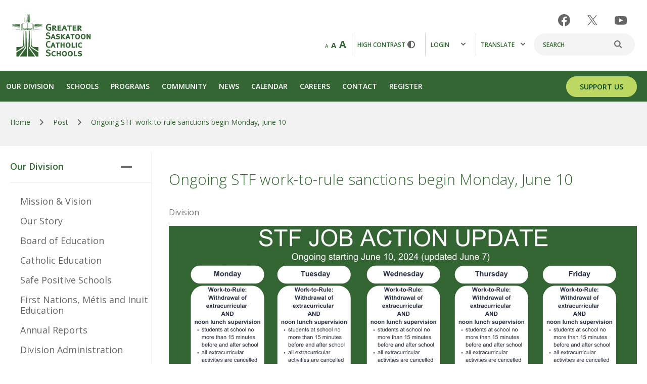

--- FILE ---
content_type: text/html;charset=utf-8
request_url: https://www.gscs.ca/_ci/p/19722
body_size: 194875
content:
<!DOCTYPE html> <html lang="en" class="ciAn dir-ltr ci-sg-frontend"> <head> <meta charset="utf-8"> <meta name="viewport" content="width=device-width, initial-scale=1.0, shrink-to-fit=no"> <!--##HeaderStart--> <title>Ongoing STF work-to-rule sanctions begin Monday, June 10</title><meta property="og:url" content="https://www.gscs.ca/_ci/p/19722"/><meta property="og:type" content="article"/><meta property="og:title" content="Ongoing STF work-to-rule sanctions begin Monday, June 10"/><meta property="og:image" content="https://media.gscs.ca/media/Default/pgg/5/Ongoing%20STF%20sanctions%20starting%20June%2010.jpg"/><meta name="twitter:card" content="summary_large_image"/><meta name="twitter:image" content="https://media.gscs.ca/media/Default/pgg/5/Ongoing%20STF%20sanctions%20starting%20June%2010.jpg"/><meta name="twitter:title" content="Ongoing STF work-to-rule sanctions begin Monday, June 10"/><meta property="fb:app_id" content="966242223397117"/> <meta content="IE=edge,chrome=1" http-equiv="X-UA-Compatible"/> <meta charset="utf-8"/> <meta content="width=device-width, initial-scale=1.0" name="viewport"/> <link href="https://sb45storage.blob.core.windows.net/pub/themes/Gscs/images/favicon.ico?r=2" rel="shortcut icon" type="image/x-icon"/> <!--##HeaderEnd--> <script type="text/javascript">
    	WebFontConfig = {
    	  google: { families: [ 'Open+Sans:300,400,600,700,400italic,300italic' ] }
    	};
    	(function() {
    	  var wf = document.createElement('script');
    	  wf.src = ('https:' == document.location.protocol ? 'https' : 'http') +
    		'://sb365static.schoolbundle365.com/sb365static/js/min/webfont.js';
    	  wf.type = 'text/javascript';
    	  wf.async = 'true';
    	  var s = document.getElementsByTagName('script')[0];
    	  s.parentNode.insertBefore(wf, s);
    	})();
    </script> <script>var _ci = {};_ci.siteId=5;_ci.odlGrpId=900000;_ci.sitePath='';_ci.siteType='b';_ci.siteTitle='Greater Saskatoon Catholic Schools';_ci.urlName='';_ci.isHome=0;_ci.api='https://cicmsapi.azurewebsites.net/gscs';_ci.cdn='https://sb45storage.blob.core.windows.net/pub/themes';</script> <script>_ci.theme = {"pb":"#336633","pd":"#004322","pl":"#BCD862","sb":"#FFCB4D","sd":"#A75A15","sl":"#FBF1D0"}</script> <style>
        .nav-drop .btn-holder{min-height: 59px;}
        /*.ci-banner-block .slick-slider .spolite_item {
            display: inline-block;
        }*/
    </style> <style>
		@-webkit-keyframes fadeIn{0%{opacity:0}to{opacity:1}}@keyframes fadeIn{0%{opacity:0}to{opacity:1}}.jcf-checkbox span{position:absolute;display:none;height:4px;width:8px;top:50%;left:50%;margin:-7px 0 0 -6px;border:3px solid #777;border-width:0 0 3px 3px;-ms-transform:rotate(-45deg);-webkit-transform:rotate(-45deg);transform:rotate(-45deg);-ms-filter:"progid:DXImageTransform.Microsoft.Matrix(M11=0.7071067811865483, M12=0.7071067811865467, M21=-0.7071067811865467, M22=0.7071067811865483, SizingMethod='auto expand')"}@media (max-width:1023px){#wrapper{padding-top:82px}#wrapper.school-site{padding-top:130px}}@media (max-width:1023px){#wrapper>.sticky-wrap{height:auto!important}}@media (min-width:1024px){#wrapper>.sticky-wrap{position:static}.school-site:before{content:'';background:#363;height:4px;position:absolute;top:0;left:0;right:0}}@media (min-width:1024px){.ci-top-logo{width:140px;margin:0 auto;position:static;padding-top:11px;padding-bottom:14px;z-index:0}}@media (min-width:1024px){.ci-top-logo img{width:76px}}@media (max-width:1023px){#header{position:fixed;overflow:hidden}.school-site #header{top:50px;position:absolute}}@media (min-width:1024px){.sticky-on #header{-webkit-animation:fadeIn .15s forwards;animation:fadeIn .15s forwards}}@media (min-width:1024px){.fixed-position .ci-header-top{padding:18px 0}.school-site .fixed-position .ci-header-top .container{-webkit-box-align:center;-ms-flex-align:center;align-items:center}.fixed-position .ci-header-top .ci-logo{width:78px}.school-site .fixed-position .ci-header-top .ci-logo{width:225px;margin-top:0}.fixed-position .ci-header-top .ci-logo .logo-text .main{font-size:22px;line-height:1.2;margin-bottom:0;margin-top:0}.fixed-position .ci-header-top .ci-logo .logo-text .sub{font-size:14px;line-height:1.3571}.fixed-position .ci-header-top .ci-social-networks{-webkit-transform:translateY(-100px);-ms-transform:translateY(-100px);transform:translateY(-100px)}.fixed-position .ci-header-top .ci-r-wrap{margin-top:-40px}.fixed-position .ci-header-top .ci-hold{position:absolute;left:-9999px;top:-9999px;visibility:hidden}.school-site .fixed-position .ci-header-top{padding-top:17px;padding-bottom:17px}}@media (min-width:1024px){.school-site .fixed-position .nav-drop{height:auto}}@media (min-width:1024px){.ci-header-top{padding:28px 0}}@media (min-width:1024px){.school-site .ci-header-top{padding-top:0;padding-bottom:28px}}@media (min-width:480px){.ci-header-top .ci-logo{margin-left:-4px}}@media (min-width:1024px){.ci-header-top .ci-logo{width:156px;margin:0}}@media (min-width:480px){.school-site .ci-header-top .ci-logo{width:225px}}@media (min-width:640px){.school-site .ci-header-top .ci-logo{margin-left:0}}@media (min-width:1024px){.school-site .ci-header-top .ci-logo{width:375px;margin-top:-35px}}@media (min-width:1024px){.ci-header-top .ci-logo .logo-text{margin-left:4px}}@media (min-width:1024px){.ci-header-top .ci-logo .logo-text{margin-left:0}}@media (min-width:1024px){.ci-header-top .ci-logo .logo-text .main{font-size:34px;line-height:1.0882;margin-bottom:8px;margin-top:3px}}@media (min-width:1024px){.ci-header-top .ci-logo .logo-text .sub{font-size:24px;line-height:1.1667}}@media (min-width:1024px){.school-site .ci-header-top .ci-typography a{color:#666}.school-site .ci-header-top .ci-typography a.active,.school-site .ci-header-top .ci-typography a:hover{color:#363}}@media (min-width:1024px){.school-site .search-form input[type=search]{color:#666}.school-site .search-form input[type=search]::-webkit-input-placeholder{color:#666}.school-site .search-form input[type=search]::-moz-placeholder{opacity:1;color:#666}.school-site .search-form input[type=search]:-moz-placeholder{color:#666}.school-site .search-form input[type=search]:-ms-input-placeholder{color:#666}.school-site .search-form input[type=search].placeholder{color:#666}}.contrast-hold a img,.search-form button{position:absolute;top:50%;-webkit-transform:translateY(-50%);-ms-transform:translateY(-50%);transform:translateY(-50%)}.search-form button{line-height:0;background:0 0;border:0;padding:0;right:15px}.contrast-hold a img{right:19px}@media (min-width:1024px){.school-site .contrast-hold a{color:#666}.school-site .contrast-hold a:hover{color:#363}}@media (min-width:1024px){.school-site .login-hold .nav-link{color:#666}.school-site .login-hold .nav-link:hover{color:#363}}@media (min-width:1024px){.school-site .language-hold .dropdown-opener{color:#666}.school-site .language-hold .dropdown-opener:hover{color:#363}.language-hold.show .dropdown-opener:after{content:'';height:3px;width:100%;position:absolute;left:0;bottom:0;background:#363}}@media (min-width:1024px){.language-hold .language-dropdown{left:0;margin:0;padding:21px 10px 16px}}.language-hold .language-dropdown ul li+li{border-top:1px solid #dadada;padding-top:12px;margin-top:12px}@media (min-width:1024px){.ci-nav-block{background:#363}.school-site .ci-nav-block{background:#004322}}@media (min-width:1024px){.ci-nav-block .container{padding:0 20px;display:-webkit-box;display:-ms-flexbox;display:flex;-ms-flex-wrap:wrap;flex-wrap:wrap;-webkit-box-pack:justify;-ms-flex-pack:justify;justify-content:space-between;-webkit-box-align:end;-ms-flex-align:end;align-items:flex-end}.ci-nav-block #nav{width:calc(100% - 200px);margin-left:-20px}.school-site .ci-nav-block #nav{width:calc(100% - 300px);margin-left:-16px}}@media (max-width:1023px){.ci-nav-block .main-nav{overflow:hidden}}@media (min-width:1024px){.ci-nav-block .main-nav{display:-webkit-box;display:-ms-flexbox;display:flex;-ms-flex-wrap:wrap;flex-wrap:wrap;position:static}}@media (min-width:1024px){.ci-nav-block .main-nav>li{font-weight:600;border-bottom:none;font-size:16px;line-height:26px;letter-spacing:0;padding:0 2px}.school-site .ci-nav-block .main-nav>li{position:relative}}@media (min-width:1024px){.ci-nav-block .main-nav>li.active>a{background:#f2f2f2;border-radius:4px 4px 0 0;color:#004322}}@media (min-width:1024px){.ci-nav-block .main-nav>li.drop-active>a{background:#f2f2f2;border-radius:4px 4px 0 0;color:#004322}.school-site .ci-nav-block .main-nav>li.drop-active>a{background:#fff}.ci-nav-block .main-nav>li.drop-active .dropmenu,.school-site .ci-nav-block .main-nav>li.drop-active>a:after{opacity:1;visibility:visible}.school-site .ci-nav-block .main-nav>li:last-child .fourth-lvl,.school-site .ci-nav-block .main-nav>li:last-child .third-lvl,.school-site .ci-nav-block .main-nav>li:nth-last-child(2) .fourth-lvl,.school-site .ci-nav-block .main-nav>li:nth-last-child(2) .third-lvl{left:auto;right:100%}}@media (min-width:1024px){.ci-nav-block .main-nav>li>a{color:#fff;padding:16px 15px}}@media (min-width:1024px){.ci-nav-block .main-nav>li>a:hover{background:#f2f2f2;border-radius:4px 4px 0 0;color:#004322}.school-site .ci-nav-block .main-nav>li>a:hover{background:#fff}.school-site .ci-nav-block .main-nav>li>a:hover:after{opacity:1;visibility:visible}}@media (min-width:1024px){.ci-nav-block .main-nav>li>a .inner-opener{display:none}}@media (min-width:1024px){.ci-nav-block .btn-holder{padding:9px 0;width:150px}.school-site .ci-nav-block .btn-holder{width:280px}}@media (min-width:1024px){.nav-bg{display:block;position:absolute;left:0;right:0;top:100%;background:#f2f2f2;opacity:0;visibility:hidden;pointer-events:none;z-index:-1;-webkit-transition:opacity .3s linear,visibility .3s linear;transition:opacity .3s linear,visibility .3s linear}.drop-active .nav-bg{opacity:1;visibility:visible}}@media (min-width:1024px){.dropmenu{position:absolute;top:100%;left:0;right:0;opacity:0;visibility:hidden;-webkit-transition:opacity .3s linear,visibility .3s linear;transition:opacity .3s linear,visibility .3s linear}.school-site .dropmenu{right:auto;left:2px;width:260px;box-shadow:0 5px 6px rgba(0,0,0,.16);background:#fff;border-radius:0 0 4px 4px}}@media (max-width:1023px){.dropmenu .container{max-width:100%;padding:0}}@media (min-width:1024px){.dropmenu .container .row{display:-webkit-box;display:-ms-flexbox;display:flex;padding-top:32px;padding-bottom:32px}.dropmenu .text-holder{width:420px;padding-right:40px;font-weight:400;text-transform:none;padding-top:4px}}.dropmenu .text-holder blockquote{font-size:1.8rem;line-height:1.3889;font-style:italic;font-weight:300;color:#767676}.dropmenu .text-holder blockquote q{display:block;margin-bottom:8px}.dropmenu .text-holder blockquote cite{display:block;text-transform:uppercase;font-style:normal;color:#004322;font-size:1.2rem;font-weight:400}@media (min-width:1024px){.dropmenu .nav-wrap{display:-webkit-box;display:-ms-flexbox;display:flex;-ms-flex-wrap:wrap;flex-wrap:wrap;margin:0 -25px;-webkit-box-flex:1;-ms-flex:1;flex:1}}@media (min-width:1024px){.nav-opener{display:none}}@media (min-width:480px){.school-site .nav-opener{width:110px;padding-left:20px}}@media (min-width:480px){.school-site .nav-opener .burger{right:20px}}.nav-active .nav-opener .burger span{opacity:0}@media (min-width:1024px){.ci-r-holder.mobile{position:absolute;left:-9999px;top:-9999px;visibility:hidden}}@media (max-width:1023px){.ci-r-holder.desktop{position:absolute;left:-9999px;top:-9999px;visibility:hidden}}@media (max-width:1023px){.nav-drop{overflow-y:auto}}@media (min-width:1024px){.nav-drop{display:block;max-width:100%;position:static;-webkit-transform:none;-ms-transform:none;transform:none;height:auto}}@media (min-width:1024px){.school-site .nav-drop{height:auto}}@media (min-width:375px){.nav-drop .search-form{width:218px}}@media (min-width:375px){.nav-drop .ci-header-top .ci-typography{padding-right:22px}}@media (min-width:375px){.nav-drop .ci-header-top .contrast-hold{padding:10px 23px 10px 26px}}@media (min-width:375px){.nav-drop .ci-header-top .login-hold{padding:10px 0 10px 25px}}@media (min-width:1024px){.sec-lvl{background:0 0;width:33.33%;padding:0 25px}.school-site .sec-lvl{width:100%;padding:16px 0 21px}}@media (min-width:1024px){.sec-lvl>li{font-size:1.7rem;line-height:1.2941;font-weight:600;margin-bottom:16px}.school-site .sec-lvl>li{font-size:1.6rem;font-weight:400;margin-bottom:0;position:relative}}@media (min-width:1024px){.school-site .sec-lvl>li:hover>a{text-decoration:underline;color:#363}.school-site .sec-lvl>li:hover:after{content:'';background:0 0;position:absolute;top:0;right:0;bottom:-50px;width:80px;z-index:1}.school-site .sec-lvl>li:hover .third-lvl{display:block}}@media (min-width:1024px){.sec-lvl>li>a{color:#004322;display:inline-block;text-transform:capitalize;padding:0;margin-bottom:15px}.school-site .sec-lvl>li>a{padding:6px 20px;display:block;margin-bottom:0;color:#767676}.sec-lvl>li>a:hover{color:#363}.school-site .sec-lvl>li>a:hover{text-decoration:underline}}@media (min-width:1024px){.sec-lvl>li>a .sec-opener{display:none}}@media (min-width:1024px){.third-lvl{padding:0;margin-bottom:31px}.school-site .third-lvl{position:absolute;top:0;left:100%;background:#fff;width:260px;box-shadow:0 3px 6px rgba(0,0,0,.16);padding:16px 0 21px;margin-bottom:0;display:none}.third-lvl>li{font-size:1.6rem;line-height:1.375;font-weight:400;margin-bottom:12px}}@media (min-width:1024px){.school-site .third-lvl>li{position:relative;margin-bottom:0}.school-site .third-lvl>li:hover>a{text-decoration:underline;color:#363}.school-site .third-lvl>li:hover:after{content:'';background:0 0;position:absolute;top:0;right:0;bottom:-50px;width:80px;z-index:1}.school-site .third-lvl>li:hover .fourth-lvl{display:block}}@media (min-width:1024px){.third-lvl>li>a{color:#767676;display:inline-block;padding:0}.school-site .third-lvl>li>a{display:block;padding:6px 20px}.third-lvl>li>a:hover{color:#363;text-decoration:underline}}@media (min-width:1024px){.third-lvl>li>a .third-opener{display:none}}@media (min-width:1024px){.fourth-lvl:not([data-inner-slide])>li>a{color:#767676}.fourth-lvl:not([data-inner-slide])>li>a:hover{color:#363;text-decoration:underline}.school-site .fourth-lvl>li>a{display:block;padding:6px 20px;color:#767676}.school-site .fourth-lvl>li>a:hover{color:#363;text-decoration:underline}.school-site .fourth-lvl{position:absolute;top:0;left:100%;background:#fff;width:260px;box-shadow:0 3px 6px rgba(0,0,0,.16);padding:16px 0;margin-bottom:0;display:none}}@media (max-width:1023px){[data-inner-slide]{position:absolute;top:0;left:0;width:100%;-webkit-transform:translateX(150%);-ms-transform:translateX(150%);transform:translateX(150%);-webkit-transition:-webkit-transform .3s;transition:transform .3s;transition:transform .3s,-webkit-transform .3s;background:#fff;z-index:2;padding:0 0 12px;border-bottom:1px solid #e6e6e6;visibility:hidden}}@media (min-width:1024px){[data-inner-slide]>li:first-child{display:none}}@media (max-width:1023px){[data-inner-slide]>li:first-child{text-transform:uppercase;font-size:18px;line-height:28px;letter-spacing:1.8px;margin:0 0 15px}[data-inner-slide]>li:first-child>a{padding:22px 65px 21px 28px;background:#004322;color:#fff;display:-webkit-box;display:-ms-flexbox;display:flex}[data-inner-slide]>li:first-child>a img{margin:0 7px 0 0}[data-inner-slide]>li:first-child>a .inner-opener,[data-inner-slide]>li:first-child>a .inner-opener:before{position:absolute;width:22px;top:50%;-webkit-transform:translateY(-50%);-ms-transform:translateY(-50%);transform:translateY(-50%)}[data-inner-slide]>li:first-child>a .inner-opener{right:29px;height:22px}[data-inner-slide]>li:first-child>a .inner-opener:before{content:'';background:#fff;height:4px}[data-inner-slide]>li>a{display:block;padding:7px 60px 7px 28px;position:relative}.active>[data-inner-slide]{-webkit-transform:translateX(0);-ms-transform:translateX(0);transform:translateX(0);visibility:visible}[data-slide].js-acc-hidden{display:none!important}}@media (min-width:480px){.alert .container{display:-webkit-box;display:-ms-flexbox;display:flex;-ms-flex-wrap:wrap;flex-wrap:wrap;-webkit-box-align:center;-ms-flex-align:center;align-items:center;-webkit-box-pack:justify;-ms-flex-pack:justify;justify-content:space-between}}@media (min-width:480px){.alert .r-holder{max-width:70%;margin-bottom:0}}@media (min-width:1024px){.alert .r-holder{line-height:1.75;padding-left:67px;max-width:80%}}@media (min-width:1024px){.alert .icon-hold{left:-10px}}@media (min-width:1024px){.alert .icon-hold img{width:55px}}@media (min-width:1024px){.alert .alert-text{font-size:24px}}@media (min-width:1024px){.alert p{display:block}}@media (min-width:480px){.btn-alert{margin:0}}@media (min-width:640px){.btn-alert{width:140px}}@media (min-width:1024px){.btn-alert{padding:11px 12px;width:150px}}@media (min-width:640px){.ci-banner-block:after{top:96.2%}}@media (min-width:1024px){.ci-banner-block:after{display:none}}@media (min-width:1024px){.ci-banner-block .spolite_item{background-image:-webkit-linear-gradient(top,#363 0%,#004322 100%);background-image:linear-gradient(180deg,#363 0%,#004322 100%)}.school-site .ci-banner-block .slick-slide{background:0 0}}@media (min-width:1024px){.school-site .ci-banner-block .slick-slide>.bg-stretch{bottom:23px}}@media (min-width:1024px){.school-site .ci-banner-block .slick-slide>.bg-stretch{bottom:46px}}@media (min-width:1600px){.school-site .ci-banner-block .slick-slide>.bg-stretch{bottom:79px}}@media (min-width:1024px){.ci-banner-block .slick-slide:after{content:'';background:#fbf1d0;position:absolute;top:90%;left:0;right:0;height:100px;-webkit-transform:skewY(-3.5deg);-ms-transform:skewY(-3.5deg);transform:skewY(-3.5deg);z-index:-1}}@media (min-width:1024px){.ci-banner-block .spolite_item:after{top:89%;height:160px}}@media (min-width:1024px){.school-site .ci-banner-block .slick-slide:after{display:none}}@media (min-width:1024px){.ci-banner-block .slick-slide .container{display:-webkit-box;display:-ms-flexbox;display:flex;-ms-flex-wrap:wrap;flex-wrap:wrap;-webkit-box-orient:horizontal;-webkit-box-direction:reverse;-ms-flex-direction:row-reverse;flex-direction:row-reverse;-webkit-box-align:start;-ms-flex-align:start;align-items:flex-start;-webkit-box-pack:justify;-ms-flex-pack:justify;justify-content:space-between;padding:23px 24px 0}}@media (min-width:1024px){.ci-banner-block .spolite_item .container{padding:33px 20px 0}}@media (min-width:1024px){.school-site .ci-banner-block .slick-slide .container{-webkit-box-orient:horizontal;-webkit-box-direction:normal;-ms-flex-direction:row;flex-direction:row}.ci-banner-block .ci-img-holder{width:664px;border:6px solid #fbf1d0;border-radius:8px;overflow:hidden}}@media (min-width:1024px){.ci-banner-block .ci-img-holder{width:66.2%}}@media (min-width:1024px){.school-site .ci-banner-block .ci-img-holder{border-color:#d0d0d0;width:638px}}@media (min-width:1024px){.school-site .ci-banner-block .ci-img-holder{width:870px}}@media (min-width:1600px){.school-site .ci-banner-block .ci-img-holder{width:1048px}}@media (min-width:480px){.ci-banner-block .ci-desc-holder{padding:27px 30px 98px 24px}}@media (min-width:640px){.ci-banner-block .ci-desc-holder{padding-bottom:110px}}@media (min-width:1024px){.ci-banner-block .ci-desc-holder{position:static;padding:18px 30px 120px 0;background-image:none;width:calc(100% - 664px)}}@media (min-width:1024px){.ci-banner-block .ci-desc-holder{padding:50px 30px 180px 0;width:calc(100% - 66.2%)}}@media (min-width:1600px){.ci-banner-block .ci-desc-holder{width:calc(100% - 72%);padding-top:71px}}@media (min-width:480px){.school-site .ci-banner-block .ci-desc-holder{padding-bottom:28px}}@media (min-width:640px){.school-site .ci-banner-block .ci-desc-holder{padding-top:25px;padding-bottom:24px}}@media (min-width:1024px){.school-site .ci-banner-block .ci-desc-holder{padding-top:30px;padding-right:0;width:calc(100% - 667px)}}@media (min-width:1024px){.school-site .ci-banner-block .ci-desc-holder{width:calc(100% - 915px);padding-top:42px}}@media (min-width:1600px){.school-site .ci-banner-block .ci-desc-holder{width:calc(100% - 1104px);padding-top:92px}}@media (min-width:1024px){.ci-banner-block .ci-desc-holder .bg-stretch{display:none}}@media (min-width:480px){.ci-banner-block .ci-desc-holder h1{font-size:2.8rem;line-height:1.2143;margin-bottom:25px}}@media (min-width:640px){.ci-banner-block .ci-desc-holder h1{margin-bottom:27px}}@media (min-width:1024px){.ci-banner-block .ci-desc-holder h1{font-size:3.2rem;line-height:1.1875;margin-bottom:37px}}@media (min-width:1024px){.ci-banner-block .ci-desc-holder h1{font-size:4.2rem;line-height:1.1429;margin-bottom:47px}}@media (min-width:1600px){.ci-banner-block .ci-desc-holder h1{margin-bottom:83px}}@media (min-width:480px){.school-site .ci-banner-block .ci-desc-holder h1{font-size:2.6rem;line-height:1.3077}}@media (min-width:640px){.school-site .ci-banner-block .ci-desc-holder h1{margin-bottom:26px}}@media (min-width:1024px){.school-site .ci-banner-block .ci-desc-holder h1{height:160px;line-height:1.4615;overflow:hidden;margin-bottom:30px}}@media (min-width:1024px){.school-site .ci-banner-block .ci-desc-holder h1{font-size:4.2rem;line-height:1.1429;height:247px;margin-bottom:28px}}@media (min-width:480px){.ci-banner-block .ci-slider-controls{bottom:47px}}@media (min-width:640px){.ci-banner-block .ci-slider-controls{bottom:58px}}@media (min-width:1024px){.ci-banner-block .ci-slider-controls{bottom:82px}}@media (min-width:1024px){.ci-banner-block .ci-slider-controls{bottom:90px}}@media (min-width:1600px){.ci-banner-block .ci-slider-controls{bottom:110px}}@media (min-width:1024px){.ci-banner-block .ci-slider-controls .frame{width:calc(100% - 694px)}.school-site .ci-banner-block .ci-slider-controls .frame{width:calc(100% - 667px);display:inline-block}}@media (min-width:1024px){.school-site .ci-banner-block .ci-slider-controls .frame{width:100%}}@media (min-width:1600px){.school-site .ci-banner-block .ci-slider-controls .frame{width:calc(100% - 1277px)}}@media (min-width:480px){.school-site .ci-banner-block .ci-slider-controls{bottom:36px;left:173px}}@media (min-width:640px){.school-site .ci-banner-block .ci-slider-controls{bottom:33px}}@media (min-width:1024px){.school-site .ci-banner-block .ci-slider-controls{left:0;right:0;bottom:63px;text-align:right}}@media (min-width:1024px){.school-site .ci-banner-block .ci-slider-controls{bottom:144px;left:auto;width:calc(100% - 1090px)}}@media (min-width:1600px){.school-site .ci-banner-block .ci-slider-controls{width:100%}}@media (min-width:480px){.school-site .ci-banner-block .slider-nav{padding:0 0 0 130px;text-align:right;width:100%}}@media (min-width:1024px){.school-site .ci-banner-block .slider-nav{padding:0;text-align:left}}@media (min-width:1024px){.school-site .ci-banner-block .slider-nav{padding-left:115px;text-align:right}}@media (min-width:1600px){.school-site .ci-banner-block .slider-nav{margin-top:-51px}}@media (min-width:480px){.school-site .ci-banner-block .slick-arrow.slick-next{left:62px}}@media (min-width:1024px){.school-site .ci-banner-block .slick-arrow.slick-next{left:235px}}@media (min-width:1024px){.school-site .ci-banner-block .slick-arrow.slick-next{left:62px}}@media (min-width:480px){.school-site .ci-banner-block .slick-arrow{top:50%;left:0;bottom:auto;-webkit-transform:translateY(-50%);-ms-transform:translateY(-50%);transform:translateY(-50%)}}@media (min-width:1024px){.school-site .ci-banner-block .slick-arrow{left:173px;top:auto;bottom:39px;-webkit-transform:none;-ms-transform:none;transform:none}}@media (min-width:1024px){.school-site .ci-banner-block .slick-arrow{top:50%;left:0;bottom:auto;-webkit-transform:translateY(-50%);-ms-transform:translateY(-50%);transform:translateY(-50%)}}.school-site .ci-banner-block .slick-dots li button:hover,.school-site .ci-banner-block .slick-dots li.slick-active button{background:#004322}.ci-banner-block .slick-dots li button{display:block;text-indent:-9999px;overflow:hidden;line-height:0;width:17px;height:17px;border:1px solid #fbf1d0;border-radius:100%;background:0 0;padding:0;-webkit-transition:background .3s linear;transition:background .3s linear}@media (min-width:1024px){.share-this{bottom:auto;left:auto;top:281px}}@media (min-width:1024px){.share-this ul{display:block;min-width:0}}@media (min-width:1024px){.share-this ul li{-webkit-box-flex:0;-ms-flex:0;flex:0}}@media (min-width:1024px){.share-this ul a{width:48px;height:48px}}.share-this ul a em{text-indent:-9999px;display:block;font-size:0;line-height:0}@media (min-width:1024px){.breadcrumb-holder{margin-bottom:0}}@media (min-width:480px){.breadcrumb-holder .container{padding:0 20px}}@media (min-width:1024px){.breadcrumb-holder .container{padding:0 31px}}@media (min-width:1024px){.breadcrumb-holder .container{padding:0 20px}}@media (min-width:480px){.ci-article-section{padding-top:13px}}@media (min-width:640px){.ci-article-section{padding-top:10px;padding-bottom:0}}@media (min-width:1024px){.ci-article-section{padding-top:3px}}@media (min-width:1024px){.ci-article-section{padding-top:0}}@media (min-width:480px){.school-site .ci-article-section{padding-top:15px}}@media (min-width:640px){.school-site .ci-article-section{padding-bottom:0;margin-bottom:-10px}}@media (min-width:1024px){.school-site .ci-article-section{padding-top:5px}}@media (min-width:1024px){.school-site .ci-article-section{padding-top:0;margin-bottom:0}}@media (min-width:480px){.ci-article-section .container{padding:0 20px}}@media (min-width:1024px){.ci-article-section .sidebar-col{width:22.6%}}@media (min-width:1024px){.ci-article-section .content-col{width:77.4%;padding-left:34px;padding-top:23px;padding-bottom:36px}.school-site .ci-article-section .content-col{padding-bottom:2px}}@media (min-width:1024px){.ci-article-section h1{margin-bottom:33px}}@media (min-width:1024px){.ci-article-section h1{margin-bottom:35px}}@media (min-width:480px){.ci-article-section h2{margin-bottom:12px}}@media (min-width:640px){.ci-article-section h2{margin-bottom:14px}}@media (min-width:640px){.ci-article-section .h4{font-size:2.2rem;line-height:1.2727;margin-bottom:26px}}@media (min-width:1024px){.ci-article-section .h4{margin-bottom:23px}}@media (min-width:1024px){.ci-article-section .h4{margin-bottom:26px}}@media (min-width:480px){.ci-article-section .top-area .img-holder{margin-bottom:11px}}@media (min-width:640px){.ci-article-section .top-area .img-holder{margin-bottom:18px}}@media (min-width:1024px){.ci-article-section .top-area .img-holder{margin-bottom:20px}}@media (min-width:480px){.ci-article-section .img-list{margin:0 -8px}}@media (min-width:640px){.ci-article-section .img-list{margin:-4px -12px 0}}@media (min-width:1024px){.ci-article-section .img-list{margin:0 -12px}}@media (min-width:1024px){.ci-article-section .img-list{margin:41px -21px 0}}@media (min-width:480px){.ci-article-section .img-list li{width:50%;padding:0 8px}}@media (min-width:640px){.ci-article-section .img-list li{padding:0 12px}}@media (min-width:1024px){.ci-article-section .img-list li{width:33.33%}}@media (min-width:1024px){.ci-article-section .img-list li{width:25%;padding:0 21px}}.jcf-scrollbar.jcf-inactive .jcf-scrollbar-handle{visibility:hidden}.sidebar-holder .side-slide ul{padding:28px 0 17px 20px}.ci-banner-block .slick-dots{padding:0;list-style:none}.clearfix:after{content:'';display:block;clear:both}.ellipsis{white-space:nowrap;text-overflow:ellipsis;overflow:hidden}.jcf-scrollable-wrapper{box-sizing:content-box;position:relative}.jcf-scrollbar-vertical{position:absolute;cursor:default;background:0 0;width:5px;bottom:0;right:-6px;top:5px}.jcf-scrollbar-vertical .jcf-scrollbar-dec{background:#bbb;height:0;width:0;left:0;top:0}.jcf-scrollbar-vertical .jcf-scrollbar-inc{background:#bbb;height:0;width:0;left:0;top:auto;bottom:0}.jcf-scrollbar-vertical .jcf-scrollbar-handle{background:#767676;border-radius:5px;height:1px;width:4px}.jcf-scrollbar-horizontal{position:absolute;background:#e3e3e3;right:auto;top:auto;left:0;bottom:0;width:1px;height:4px}.jcf-scrollbar-horizontal .jcf-scrollbar-dec,.jcf-scrollbar-horizontal .jcf-scrollbar-inc{display:inline-block;vertical-align:top;overflow:hidden;background:#bbb;height:14px;width:14px}.jcf-scrollbar-horizontal .jcf-scrollbar-inc{left:auto;right:0}.jcf-checkbox,.jcf-scrollbar-horizontal .jcf-scrollbar-slider{display:inline-block;position:relative;height:14px}.jcf-scrollbar-horizontal .jcf-scrollbar-handle{position:absolute;background:#888;height:14px}.jcf-scrollbar.jcf-inactive .jcf-scrollbar-dec,.jcf-scrollbar.jcf-inactive .jcf-scrollbar-inc{background:#e3e3e3}.jcf-checkbox{vertical-align:middle;cursor:default;background:#fff;border:1px solid #777;margin:0 3px 0 0;height:16px;width:16px}:root .jcf-checkbox span{margin:-4px 0 0 -5px}.jcf-checkbox input[type=checkbox]{position:absolute;width:100%;height:100%;border:0;margin:0;left:0;top:0}.jcf-checkbox.jcf-checked span,.slick-slide img{display:block}.jcf-file{display:inline-block;white-space:nowrap;position:relative;overflow:hidden;background:#fff}.jcf-file .jcf-real-element{position:absolute;font-size:200px;height:200px;margin:0;right:0;top:0}.jcf-file .jcf-fake-input,.jcf-file .jcf-upload-button{display:inline-block;vertical-align:top;white-space:nowrap;overflow:hidden;border:1px solid #777;line-height:28px;height:28px}.jcf-file .jcf-fake-input{text-overflow:ellipsis;font-size:13px;width:125px;padding:0 8px}.jcf-file .jcf-upload-button{margin:0 0 0 -1px;padding:0 10px}.jcf-disabled{background:#ddd!important}.slick-list,.slick-slider{position:relative;display:block}.slick-slider{box-sizing:border-box;-webkit-touch-callout:none;-webkit-user-select:none;-ms-user-select:none;user-select:none;-ms-touch-action:pan-y;touch-action:pan-y;-webkit-tap-highlight-color:transparent}.slick-list{overflow:hidden;margin:0;padding:0}.slick-list:focus{outline:0}.slick-list.dragging{cursor:pointer;cursor:hand}.slick-slider .slick-list,.slick-slider .slick-track{-webkit-transform:translate3d(0,0,0);-ms-transform:translate3d(0,0,0);transform:translate3d(0,0,0)}.slick-track{position:relative;left:0;top:0;display:block}.slick-track:after,.slick-track:before{content:"";display:table}.slick-track:after{clear:both}.slick-loading .slick-track{visibility:hidden}.slick-slide{float:left;height:100%;min-height:1px;display:none}[dir=rtl] .slick-slide{float:right}.slick-slide.slick-loading img{display:none}.slick-slide.dragging img{pointer-events:none}.ci-header-top .ci-social-networks a,.slick-initialized .slick-slide{display:block}.slick-loading .slick-slide{visibility:hidden}.slick-vertical .slick-slide{display:block;height:auto;border:1px solid transparent}.slick-arrow.slick-hidden{display:none}@media (max-width:1023px){#wrapper{padding-top:82px}#wrapper.school-site{padding-top:130px}}#wrapper>.sticky-wrap{z-index:50}@media (max-width:1023px){#wrapper>.sticky-wrap{height:auto!important}}@media (min-width:1024px){#wrapper>.sticky-wrap{position:static}.school-site:before{content:'';background:#363;height:4px;position:absolute;top:0;left:0;right:0}}.ci-top-logo{background:#363;text-align:center;padding-top:9px;padding-bottom:8px;position:absolute;top:0;left:0;right:0;z-index:-1}@media (min-width:1024px){.ci-top-logo{width:140px;margin:0 auto;position:static;padding-top:11px;padding-bottom:14px;z-index:0}}.ci-top-logo a{outline-color:#fff}.ci-top-logo img{width:61px}@media (min-width:1024px){.ci-top-logo img{width:76px}}#header{position:relative;width:100%;left:0;top:0;z-index:999;min-width:320px}@media (max-width:1023px){#header{position:fixed;overflow:hidden}.school-site #header{top:50px;position:absolute}}@media (min-width:1024px){.sticky-on #header{-webkit-animation:fadeIn .15s forwards;animation:fadeIn .15s forwards}}.nav-active #header{overflow:visible}@media (min-width:1024px){.fixed-position .ci-header-top{padding:18px 0}.school-site .fixed-position .ci-header-top .container{-webkit-box-align:center;-ms-flex-align:center;align-items:center}.fixed-position .ci-header-top .ci-logo{width:78px}.school-site .fixed-position .ci-header-top .ci-logo{width:225px;margin-top:0}.fixed-position .ci-header-top .ci-logo .logo-text .main{font-size:22px;line-height:1.2;margin-bottom:0;margin-top:0}.fixed-position .ci-header-top .ci-logo .logo-text .sub{font-size:14px;line-height:1.3571}.fixed-position .ci-header-top .ci-social-networks{-webkit-transform:translateY(-100px);-ms-transform:translateY(-100px);transform:translateY(-100px)}.fixed-position .ci-header-top .ci-r-wrap{margin-top:-40px}.fixed-position .ci-header-top .ci-hold{position:absolute;left:-9999px;top:-9999px;visibility:hidden}.school-site .fixed-position .ci-header-top{padding-top:17px;padding-bottom:17px}}.school-site .fixed-position .nav-drop{height:calc(100vh - 81px);height:calc(var(--vh, 1vh)*100 - 81px)}@media (min-width:1024px){.school-site .fixed-position .nav-drop{height:auto}}.ci-header-top{border-bottom:1px solid #363;background:#fff;padding:20px 0}@media (min-width:1024px){.ci-header-top{padding:28px 0}}.school-site .ci-header-top{padding:16px 0 13px}@media (min-width:1024px){.school-site .ci-header-top{padding-top:0;padding-bottom:28px}}.ci-header-top .container{display:-webkit-box;display:-ms-flexbox;display:flex;-ms-flex-wrap:wrap;flex-wrap:wrap;-webkit-box-pack:justify;-ms-flex-pack:justify;justify-content:space-between}.ci-header-top .ci-logo{width:76px}@media (min-width:480px){.ci-header-top .ci-logo{margin-left:-4px}}@media (min-width:1024px){.ci-header-top .ci-logo{width:156px;margin:0}}.school-site .ci-header-top .ci-logo{width:170px;margin-top:-4px}@media (min-width:480px){.school-site .ci-header-top .ci-logo{width:225px}}@media (min-width:640px){.school-site .ci-header-top .ci-logo{margin-left:0}}@media (min-width:1024px){.school-site .ci-header-top .ci-logo{width:375px;margin-top:-35px}}.ci-header-top .ci-logo .logo-text{font-weight:400;white-space:nowrap}@media (min-width:1024px){.ci-header-top .ci-logo .logo-text{margin-left:4px}}@media (min-width:1024px){.ci-header-top .ci-logo .logo-text{margin-left:0}}.ci-header-top .ci-logo .logo-text .main{font-size:18px;line-height:1.3889;display:block;color:#363;text-transform:capitalize}@media (min-width:1024px){.ci-header-top .ci-logo .logo-text .main{font-size:34px;line-height:1.0882;margin-bottom:8px;margin-top:3px}}.ci-header-top .ci-logo .logo-text .sub{font-size:11px;line-height:1.3636;text-transform:uppercase;color:#004322;display:block}@media (min-width:1024px){.ci-header-top .ci-logo .logo-text .sub{font-size:24px;line-height:1.1667}}.ci-header-top .ci-social-networks{-webkit-box-pack:end;-ms-flex-pack:end;justify-content:flex-end;-webkit-box-align:center;-ms-flex-align:center;align-items:center;margin:0 0 4px;position:relative}.ci-header-top .ci-social-networks li{padding:0 16px 10px;line-height:0}.ci-header-top .ci-social-networks a:hover,.search-form button:hover{opacity:.8}.ci-header-top .ci-r-wrap,.ci-header-top .ci-social-networks,.ci-header-top .ci-wrap{display:-webkit-box;display:-ms-flexbox;display:flex;-ms-flex-wrap:wrap;flex-wrap:wrap}.ci-header-top .ci-r-wrap{-webkit-box-align:center;-ms-flex-align:center;align-items:center}.ci-header-top .ci-hold{font-size:12px;line-height:1.3333;font-weight:600;text-transform:uppercase;position:relative}.ci-header-top .ci-hold:first-child:before{display:none}.ci-header-top .ci-hold:before{content:'';background:#d0d0d0;width:1px;height:44px;position:absolute;top:50%;left:0;-webkit-transform:translateY(-50%);-ms-transform:translateY(-50%);transform:translateY(-50%)}.ci-header-top .ci-typography{padding:0 17px}.ci-header-top .ci-typography li{font-weight:700;padding:0 3px}.ci-header-top .ci-typography a.active{color:#4d994d}@media (min-width:1024px){.school-site .ci-header-top .ci-typography a{color:#666}.school-site .ci-header-top .ci-typography a.active,.school-site .ci-header-top .ci-typography a:hover{color:#363}}.ci-header-top .ci-typography .small{font-size:10px}.ci-header-top .ci-typography .mid{font-size:15px}.ci-header-top .ci-typography .large{font-size:20px}.search-form{background:#f4f4f4;border-radius:22px;position:relative;margin-left:5px;width:240px}.search-form input[type=search]{background:0 0;border:0;-webkit-appearance:none;height:44px;width:100%;color:#363;font-size:12px;line-height:1.3333;font-weight:600;text-transform:uppercase;padding:14px 44px 14px 18px}.search-form input[type=search]::-webkit-input-placeholder{color:#363}.search-form input[type=search]::-moz-placeholder{opacity:1;color:#363}.search-form input[type=search]:-moz-placeholder{color:#363}.search-form input[type=search]:-ms-input-placeholder{color:#363}.school-site .nav-drop .ci-hold a:hover,.search-form input[type=search].placeholder{color:#363}@media (min-width:1024px){.school-site .search-form input[type=search]{color:#666}.school-site .search-form input[type=search]::-webkit-input-placeholder{color:#666}.school-site .search-form input[type=search]::-moz-placeholder{opacity:1;color:#666}.school-site .search-form input[type=search]:-moz-placeholder{color:#666}.school-site .search-form input[type=search]:-ms-input-placeholder{color:#666}.school-site .search-form input[type=search].placeholder{color:#666}}.contrast-hold a,.login-hold .nav-link{padding:10px 46px 10px 19px;position:relative;display:block}@media (min-width:1024px){.school-site .contrast-hold a{color:#666}.school-site .contrast-hold a:hover{color:#363}}.login-hold.show .nav-link:after{content:'';height:3px;width:100%;position:absolute;left:0;bottom:0;background:#363}.login-hold .nav-link{padding:10px 38px 10px 18px;min-width:107px}.login-hold .nav-link img{position:absolute;top:50%;right:20px;-webkit-transform:translateY(-50%);-ms-transform:translateY(-50%);transform:translateY(-50%)}@media (min-width:1024px){.school-site .login-hold .nav-link{color:#666}.school-site .login-hold .nav-link:hover{color:#363}}.login-hold .dropdown-menu{width:190px;box-shadow:0 3px 6px rgba(0,0,0,.16);border:1px solid #dadada;padding:15px 10px;margin:0}.login-hold .dropdown-menu .dropdown-item{font-size:12px;padding:5px 10px;text-transform:none;font-weight:600;color:#999}.login-hold .dropdown-menu .dropdown-item:hover{color:#004322;background:0 0}.login-hold .dropdown-menu .dropdown-item:active,.login-hold .dropdown-menu .dropdown-item:focus{background:0 0}.login-hold .dropdown-menu .dropdown-divider{margin:7px 0}.language-hold{position:relative}.language-hold .dropdown-opener{padding:10px 30px 10px 16px;position:relative;display:block;min-width:117px}.language-hold .dropdown-opener img{position:absolute;top:50%;right:12px;-webkit-transform:translateY(-50%);-ms-transform:translateY(-50%);transform:translateY(-50%)}@media (min-width:1024px){.school-site .language-hold .dropdown-opener{color:#666}.school-site .language-hold .dropdown-opener:hover{color:#363}.language-hold.show .dropdown-opener:after{content:'';height:3px;width:100%;position:absolute;left:0;bottom:0;background:#363}}.language-hold.show .language-dropdown{z-index:9999;opacity:1;visibility:visible}.language-hold .language-dropdown{display:block;margin:4px 0 0;position:absolute;top:100%;left:-12px;opacity:0;visibility:hidden;overflow:hidden;box-shadow:0 3px 6px rgba(0,0,0,.16);border:1px solid #dadada;background:#fff;padding:12px 10px;width:130px}@media (min-width:1024px){.language-hold .language-dropdown{left:0;margin:0;padding:21px 10px 16px}}.language-hold .language-dropdown .drop-hold{max-height:261px;width:100%;overflow:auto}.language-hold .language-dropdown ul li{font-size:12px;padding-left:3px;padding-right:3px;text-transform:none;font-weight:600}.language-hold .language-dropdown ul li a{color:#999}.language-hold .language-dropdown ul li a:hover,.school-site .nav-drop .ci-hold a{color:#004322}.ci-nav-block,.ci-nav-block .main-nav>li.active>a .inner-opener:after,.ci-nav-block .main-nav>li.active>a .inner-opener:before{background:#fff}@media (min-width:1024px){.ci-nav-block{background:#363}.school-site .ci-nav-block{background:#004322}}.ci-nav-block .container{padding:0}@media (min-width:1024px){.ci-nav-block .container{padding:0 20px;display:-webkit-box;display:-ms-flexbox;display:flex;-ms-flex-wrap:wrap;flex-wrap:wrap;-webkit-box-pack:justify;-ms-flex-pack:justify;justify-content:space-between;-webkit-box-align:end;-ms-flex-align:end;align-items:flex-end}.ci-nav-block #nav{width:calc(100% - 200px);margin-left:-20px}.school-site .ci-nav-block #nav{width:calc(100% - 300px);margin-left:-16px}}.ci-nav-block .main-nav{margin:0;position:relative}@media (max-width:1023px){.ci-nav-block .main-nav{overflow:hidden}}@media (min-width:1024px){.ci-nav-block .main-nav{display:-webkit-box;display:-ms-flexbox;display:flex;-ms-flex-wrap:wrap;flex-wrap:wrap;position:static}}.ci-nav-block .main-nav>li{text-transform:uppercase;font-size:18px;line-height:28px;letter-spacing:1.8px;border-bottom:1px solid #e6e6e6}@media (min-width:1024px){.ci-nav-block .main-nav>li{font-weight:600;border-bottom:none;font-size:16px;line-height:26px;letter-spacing:0;padding:0 2px}.school-site .ci-nav-block .main-nav>li{position:relative}}.ci-nav-block .main-nav>li.active>a{background:#363;color:#fff}@media (min-width:1024px){.ci-nav-block .main-nav>li.active>a{background:#f2f2f2;border-radius:4px 4px 0 0;color:#004322}}.ci-nav-block .main-nav>li.active>a .inner-opener:after,.nav-bg{display:none}@media (min-width:1024px){.ci-nav-block .main-nav>li.drop-active>a{background:#f2f2f2;border-radius:4px 4px 0 0;color:#004322}.school-site .ci-nav-block .main-nav>li.drop-active>a{background:#fff}.ci-nav-block .main-nav>li.drop-active .dropmenu,.school-site .ci-nav-block .main-nav>li.drop-active>a:after{opacity:1;visibility:visible}.school-site .ci-nav-block .main-nav>li:last-child .fourth-lvl,.school-site .ci-nav-block .main-nav>li:last-child .third-lvl,.school-site .ci-nav-block .main-nav>li:nth-last-child(2) .fourth-lvl,.school-site .ci-nav-block .main-nav>li:nth-last-child(2) .third-lvl{left:auto;right:100%}}.ci-nav-block .main-nav>li>a{position:relative;display:block;padding:20px 65px 20px 28px}@media (min-width:1024px){.ci-nav-block .main-nav>li>a{color:#fff;padding:16px 15px}}.school-site .ci-nav-block .main-nav>li>a:after{content:'';-webkit-transition:opacity .3s linear,visibility .3s linear;transition:opacity .3s linear,visibility .3s linear;background:#fff;height:1px;position:absolute;bottom:0;left:0;right:0;opacity:0;visibility:hidden}.ci-nav-block .main-nav>li>a:hover{background:#363;color:#fff}@media (min-width:1024px){.ci-nav-block .main-nav>li>a:hover{background:#f2f2f2;border-radius:4px 4px 0 0;color:#004322}.school-site .ci-nav-block .main-nav>li>a:hover{background:#fff}.school-site .ci-nav-block .main-nav>li>a:hover:after{opacity:1;visibility:visible}}.ci-nav-block .main-nav>li>a:hover .inner-opener:after,.ci-nav-block .main-nav>li>a:hover .inner-opener:before{background:#fff}.ci-nav-block .main-nav>li>a.has-drop-down-a .inner-opener{opacity:1;visibility:visible}.ci-nav-block .main-nav>li>a .inner-opener,.ci-nav-block .main-nav>li>a .inner-opener:before{width:22px;top:50%;-webkit-transform:translateY(-50%);-ms-transform:translateY(-50%);transform:translateY(-50%)}.ci-nav-block .main-nav>li>a .inner-opener{position:absolute;right:29px;opacity:0;visibility:hidden;height:22px}@media (min-width:1024px){.ci-nav-block .main-nav>li>a .inner-opener{display:none}}.ci-nav-block .main-nav>li>a .inner-opener:after,.ci-nav-block .main-nav>li>a .inner-opener:before,.sec-lvl>li>a .sec-opener:after,.sec-lvl>li>a .sec-opener:before{content:'';background:#363;position:absolute;-webkit-transition:background .3s linear;transition:background .3s linear}.ci-nav-block .main-nav>li>a .inner-opener:before{height:4px}.ci-nav-block .main-nav>li>a .inner-opener:after{height:22px;width:4px;top:0;left:50%;-webkit-transform:translateX(-50%);-ms-transform:translateX(-50%);transform:translateX(-50%)}.ci-nav-block .btn-holder{padding:23px 20px}@media (min-width:1024px){.ci-nav-block .btn-holder{padding:9px 0;width:150px}.school-site .ci-nav-block .btn-holder{width:280px}}.ci-nav-block .btn-holder .btn{width:100%}@media (min-width:1024px){.nav-bg{display:block;position:absolute;left:0;right:0;top:100%;background:#f2f2f2;opacity:0;visibility:hidden;pointer-events:none;z-index:-1;-webkit-transition:opacity .3s linear,visibility .3s linear;transition:opacity .3s linear,visibility .3s linear}.drop-active .nav-bg{opacity:1;visibility:visible}}.nav-drop .ci-header-top .login-hold.show .nav-link:after,.school-site .nav-bg,.sec-lvl>li.active>a .sec-opener:after,.third-lvl>li.active>a .third-opener:after{display:none}@media (min-width:1024px){.dropmenu{position:absolute;top:100%;left:0;right:0;opacity:0;visibility:hidden;-webkit-transition:opacity .3s linear,visibility .3s linear;transition:opacity .3s linear,visibility .3s linear}.school-site .dropmenu{right:auto;left:2px;width:260px;box-shadow:0 5px 6px rgba(0,0,0,.16);background:#fff;border-radius:0 0 4px 4px}}@media (max-width:1023px){.dropmenu .container{max-width:100%;padding:0}}.dropmenu .container .row{margin:0;width:100%;display:block}@media (min-width:1024px){.dropmenu .container .row{display:-webkit-box;display:-ms-flexbox;display:flex;padding-top:32px;padding-bottom:32px}.dropmenu .text-holder{width:420px;padding-right:40px;font-weight:400;text-transform:none;padding-top:4px}}.dropmenu .text-holder .title{font-size:1.7rem;font-weight:600;display:block;margin-bottom:8px;color:#004322;text-transform:capitalize}@media (min-width:1024px){.dropmenu .nav-wrap{display:-webkit-box;display:-ms-flexbox;display:flex;-ms-flex-wrap:wrap;flex-wrap:wrap;margin:0 -25px;-webkit-box-flex:1;-ms-flex:1;flex:1}}.nav-opener{background:#bcd862;border-radius:20px;width:110px;height:40px;color:#004322;position:relative;display:block;padding:12px 40px 12px 20px}@media (min-width:1024px){.nav-opener{display:none}}.school-site .nav-opener{width:102px;padding-left:16px;margin-top:4px}@media (min-width:480px){.school-site .nav-opener{width:110px;padding-left:20px}}.nav-opener:hover{background:#9cbe2f}.nav-opener .menu{font-size:12px;line-height:1.3333;font-style:normal;text-transform:uppercase;letter-spacing:.48px;display:inline-block;vertical-align:top}.nav-opener .burger{position:absolute;top:50%;right:20px;width:17px;height:12px;-webkit-transform:translateY(-50%);-ms-transform:translateY(-50%);transform:translateY(-50%)}.school-site .nav-opener .burger{right:15px}@media (min-width:480px){.school-site .nav-opener .burger{right:20px}}.nav-opener .burger span,.nav-opener .burger:after,.nav-opener .burger:before{background:#004322;position:absolute;left:0;right:0;height:2px;-webkit-transition:all .2s linear;transition:all .2s linear}.nav-opener .burger span{top:5px}.nav-opener .burger:before{content:'';top:0}.nav-opener .burger:after{content:'';top:10px}.nav-active .nav-opener .burger:before{top:5px;left:0;right:-2px;-webkit-transform:rotate(45deg);-ms-transform:rotate(45deg);transform:rotate(45deg)}.nav-active .nav-opener .burger:after{top:5px;left:0;right:-2px;-webkit-transform:rotate(-45deg);-ms-transform:rotate(-45deg);transform:rotate(-45deg)}@media (min-width:1024px){.ci-r-holder.mobile{position:absolute;left:-9999px;top:-9999px;visibility:hidden}}@media (max-width:1023px){.ci-r-holder.desktop{position:absolute;left:-9999px;top:-9999px;visibility:hidden}}.nav-drop{position:absolute;top:100%;right:0;max-width:375px;width:100%;background:#363;z-index:99;-webkit-transform:translateX(100%);-ms-transform:translateX(100%);transform:translateX(100%);height:calc(100vh - 82px);height:calc(var(--vh, 1vh)*100 - 82px);border-left:1px solid #e6e6e6;display:-webkit-box;display:-ms-flexbox;display:flex;-webkit-box-orient:vertical;-webkit-box-direction:normal;-ms-flex-direction:column;flex-direction:column;-webkit-transition:-webkit-transform .3s linear;transition:transform .3s linear;transition:transform .3s linear,-webkit-transform .3s linear;-ms-overflow-style:none;scrollbar-width:none}.nav-drop::-webkit-scrollbar{display:none}@media (max-width:1023px){.nav-drop{overflow-y:auto}}@media (min-width:1024px){.nav-drop{display:block;max-width:100%;position:static;-webkit-transform:none;-ms-transform:none;transform:none;height:auto}}.school-site .nav-drop{height:calc(100vh - 132px);height:calc(var(--vh, 1vh)*100 - 130px);background:#f4f4f4}@media (min-width:1024px){.school-site .nav-drop{height:auto}}.nav-active .nav-drop{-webkit-transform:translateX(0);-ms-transform:translateX(0);transform:translateX(0)}.nav-drop .ci-r-holder{display:-webkit-box;display:-ms-flexbox;display:flex;-ms-flex-negative:0;flex-shrink:0;-ms-flex-wrap:wrap;flex-wrap:wrap;-webkit-box-align:center;-ms-flex-align:center;align-items:center;-webkit-box-pack:justify;-ms-flex-pack:justify;justify-content:space-between;background:#f4f4f4;padding:23px 20px}.nav-drop .ci-hold{font-size:12px;line-height:1.3333;font-weight:600;text-transform:uppercase;position:relative}.nav-drop .language-hold .dropdown-opener{padding:0 20px 0 0;min-width:91px;outline:0}.nav-drop .ci-header-top .contrast-hold a img,.nav-drop .ci-header-top .login-hold .nav-link img,.nav-drop .language-hold .dropdown-opener img{right:0}.nav-drop .search-form{width:150px;background:#fff;margin:0 0 0 10px}@media (min-width:375px){.nav-drop .search-form{width:218px}}.nav-drop .ci-wrap{display:-webkit-box;display:-ms-flexbox;display:flex;-ms-flex-wrap:wrap;flex-wrap:wrap;-webkit-box-align:center;-ms-flex-align:center;align-items:center;-webkit-box-pack:end;-ms-flex-pack:end;justify-content:flex-end;margin-bottom:16px}.nav-drop .ci-wrap a{color:#fff}.nav-drop .ci-wrap a:hover{color:#bcd862}.nav-drop .ci-header-top{padding:34px 15px 19px;position:relative;background:#363}.school-site .nav-drop .ci-header-top{background:#f4f4f4;border-bottom:none}.nav-drop .ci-header-top .bg-stretch{position:absolute;top:0;left:0;right:0;bottom:0;background-size:cover;background-position:50% 50%}.nav-drop .ci-header-top .ci-typography{padding-left:0;padding-right:10px;margin:0 -3px}@media (min-width:375px){.nav-drop .ci-header-top .ci-typography{padding-right:22px}}.nav-drop .ci-header-top .contrast-hold{padding:10px}@media (min-width:375px){.nav-drop .ci-header-top .contrast-hold{padding:10px 23px 10px 26px}}.nav-drop .ci-header-top .contrast-hold a{min-width:117px;padding:0 26px 0 0}.nav-drop .ci-header-top .login-hold{padding:10px 0 10px 10px}@media (min-width:375px){.nav-drop .ci-header-top .login-hold{padding:10px 0 10px 25px}}.nav-drop .ci-header-top .login-hold .nav-link{min-width:56px;padding:0 20px 0 0}.nav-drop .ci-header-top .ci-social-networks{margin:0 -14px}.nav-drop .ci-header-top .ci-social-networks li{padding:0 16px 10px}.sec-lvl{width:100%;background:#f7f7f7;padding:13px 0}@media (min-width:1024px){.sec-lvl{background:0 0;width:33.33%;padding:0 25px}.school-site .sec-lvl{width:100%;padding:16px 0 21px}}.sec-lvl>li{text-transform:none;letter-spacing:0}@media (min-width:1024px){.sec-lvl>li{font-size:1.7rem;line-height:1.2941;font-weight:600;margin-bottom:16px}.school-site .sec-lvl>li{font-size:1.6rem;font-weight:400;margin-bottom:0;position:relative}}@media (min-width:1024px){.school-site .sec-lvl>li:hover>a{text-decoration:underline;color:#363}.school-site .sec-lvl>li:hover:after{content:'';background:0 0;position:absolute;top:0;right:0;bottom:-50px;width:80px;z-index:1}.school-site .sec-lvl>li:hover .third-lvl{display:block}}.sec-lvl>li>a{display:block;padding:8px 60px 8px 28px;position:relative}@media (min-width:1024px){.sec-lvl>li>a{color:#004322;display:inline-block;text-transform:capitalize;padding:0;margin-bottom:15px}.school-site .sec-lvl>li>a{padding:6px 20px;display:block;margin-bottom:0;color:#767676}.sec-lvl>li>a:hover{color:#363}.school-site .sec-lvl>li>a:hover{text-decoration:underline}}.sec-lvl>li>a.has-drop-down-a .sec-opener,.sidebar-holder .sidebar-nav>li>a.has-drop-down-a .side-opener,.third-lvl>li>a.has-drop-down-a .third-opener{opacity:1;visibility:visible}.sec-lvl>li>a .sec-opener,.sec-lvl>li>a .sec-opener:before{width:16px;top:50%;-webkit-transform:translateY(-50%);-ms-transform:translateY(-50%);transform:translateY(-50%)}.sec-lvl>li>a .sec-opener{position:absolute;right:30px;opacity:0;visibility:hidden;height:16px}@media (min-width:1024px){.sec-lvl>li>a .sec-opener{display:none}}.sec-lvl>li>a .sec-opener:before{height:2px}.sec-lvl>li>a .sec-opener:after{height:16px;width:2px;top:0;left:50%;-webkit-transform:translateX(-50%);-ms-transform:translateX(-50%);transform:translateX(-50%)}.third-lvl{padding:4px 0 4px 51px}@media (min-width:1024px){.third-lvl{padding:0;margin-bottom:31px}.school-site .third-lvl{position:absolute;top:0;left:100%;background:#fff;width:260px;box-shadow:0 3px 6px rgba(0,0,0,.16);padding:16px 0 21px;margin-bottom:0;display:none}.third-lvl>li{font-size:1.6rem;line-height:1.375;font-weight:400;margin-bottom:12px}}@media (min-width:1024px){.school-site .third-lvl>li{position:relative;margin-bottom:0}.school-site .third-lvl>li:hover>a{text-decoration:underline;color:#363}.school-site .third-lvl>li:hover:after{content:'';background:0 0;position:absolute;top:0;right:0;bottom:-50px;width:80px;z-index:1}.school-site .third-lvl>li:hover .fourth-lvl{display:block}}.third-lvl>li>a{display:block;padding:7px 60px 7px 0;position:relative}@media (min-width:1024px){.third-lvl>li>a{color:#767676;display:inline-block;padding:0}.school-site .third-lvl>li>a{display:block;padding:6px 20px}.third-lvl>li>a:hover{color:#363;text-decoration:underline}}.third-lvl>li>a .third-opener,.third-lvl>li>a .third-opener:before{width:14px;top:50%;-webkit-transform:translateY(-50%);-ms-transform:translateY(-50%);transform:translateY(-50%)}.third-lvl>li>a .third-opener{position:absolute;right:32px;opacity:0;visibility:hidden;height:14px}@media (min-width:1024px){.third-lvl>li>a .third-opener{display:none}}.third-lvl>li>a .third-opener:after,.third-lvl>li>a .third-opener:before{content:'';background:#363;position:absolute;-webkit-transition:background .3s linear;transition:background .3s linear}.third-lvl>li>a .third-opener:before{height:2px}.third-lvl>li>a .third-opener:after{height:14px;width:2px;top:0;left:50%;-webkit-transform:translateX(-50%);-ms-transform:translateX(-50%);transform:translateX(-50%)}.fourth-lvl:not([data-inner-slide]){padding:3px 26px}.fourth-lvl:not([data-inner-slide])>li{padding:5px 0}@media (min-width:1024px){.fourth-lvl:not([data-inner-slide])>li>a{color:#767676}.fourth-lvl:not([data-inner-slide])>li>a:hover{color:#363;text-decoration:underline}.school-site .fourth-lvl>li>a{display:block;padding:6px 20px;color:#767676}.school-site .fourth-lvl>li>a:hover{color:#363;text-decoration:underline}.school-site .fourth-lvl{position:absolute;top:0;left:100%;background:#fff;width:260px;box-shadow:0 3px 6px rgba(0,0,0,.16);padding:16px 0;margin-bottom:0;display:none}}@media (max-width:1023px){[data-inner-slide]{position:absolute;top:0;left:0;width:100%;-webkit-transform:translateX(150%);-ms-transform:translateX(150%);transform:translateX(150%);-webkit-transition:-webkit-transform .3s;transition:transform .3s;transition:transform .3s,-webkit-transform .3s;background:#fff;z-index:2;padding:0 0 12px;border-bottom:1px solid #e6e6e6;visibility:hidden}}@media (min-width:1024px){[data-inner-slide]>li:first-child{display:none}}@media (max-width:1023px){[data-inner-slide]>li:first-child{text-transform:uppercase;font-size:18px;line-height:28px;letter-spacing:1.8px;margin:0 0 15px}[data-inner-slide]>li:first-child>a{padding:22px 65px 21px 28px;background:#004322;color:#fff;display:-webkit-box;display:-ms-flexbox;display:flex}[data-inner-slide]>li:first-child>a img{margin:0 7px 0 0}[data-inner-slide]>li:first-child>a .inner-opener,[data-inner-slide]>li:first-child>a .inner-opener:before{position:absolute;width:22px;top:50%;-webkit-transform:translateY(-50%);-ms-transform:translateY(-50%);transform:translateY(-50%)}[data-inner-slide]>li:first-child>a .inner-opener{right:29px;height:22px}[data-inner-slide]>li:first-child>a .inner-opener:before{content:'';background:#fff;height:4px}[data-inner-slide]>li>a{display:block;padding:7px 60px 7px 28px;position:relative}.active>[data-inner-slide]{-webkit-transform:translateX(0);-ms-transform:translateX(0);transform:translateX(0);visibility:visible}[data-slide].js-acc-hidden{display:none!important}}.alert-primary{background:#bcd863}.alert-warning{background:#ffcb4d}.alert-danger{background:#d12a3e}.alert{text-align:center;padding:21px 0 19px}.alert.alert-danger{color:#fff}.alert.alert-danger .btn-alert{border-color:#fff;color:#fff}.alert,.alert.alert-danger .btn-alert:hover{color:#111}@media (min-width:480px){.alert .container{display:-webkit-box;display:-ms-flexbox;display:flex;-ms-flex-wrap:wrap;flex-wrap:wrap;-webkit-box-align:center;-ms-flex-align:center;align-items:center;-webkit-box-pack:justify;-ms-flex-pack:justify;justify-content:space-between}}.alert .r-holder{position:relative;padding-left:40px;margin-bottom:12px;text-align:left;font-size:16px}@media (min-width:480px){.alert .r-holder{max-width:70%;margin-bottom:0}}@media (min-width:1024px){.alert .r-holder{line-height:1.75;padding-left:67px;max-width:80%}}.alert .icon-hold{position:absolute;top:50%;left:0;-webkit-transform:translateY(-50%);-ms-transform:translateY(-50%);transform:translateY(-50%)}@media (min-width:1024px){.alert .icon-hold{left:-10px}}.alert .icon-hold img{width:32px}@media (min-width:1024px){.alert .icon-hold img{width:55px}}.alert .alert-text,.btn-alert{text-transform:uppercase;font-weight:600}.alert .alert-text{margin-bottom:5px;display:block;font-size:16px;line-height:1.1}@media (min-width:1024px){.alert .alert-text{font-size:24px}}.alert p{margin:0;font-style:italic}@media (min-width:1024px){.alert p{display:block}}.btn-alert{display:inline-block;vertical-align:top;text-align:center;border:2px solid #000;margin:0 auto;font-size:14px;line-height:1.2;color:#000;padding:10px;border-radius:21px;-webkit-transition:background .3s linear,border-color .3s linear,color .3s linear;transition:background .3s linear,border-color .3s linear,color .3s linear}@media (min-width:480px){.btn-alert{margin:0}}@media (min-width:640px){.btn-alert{width:140px}}@media (min-width:1024px){.btn-alert{padding:11px 12px;width:150px}}.btn-alert:hover{background:#fff;border-color:#fff;color:#111}.ci-banner-block,.ci-banner-block .ci-slick-hold{position:relative}.ci-banner-block:after{content:'';background:#fbf1d0;position:absolute;top:97.6%;left:0;right:0;height:70px;-webkit-transform:skewY(-3.5deg);-ms-transform:skewY(-3.5deg);transform:skewY(-3.5deg)}@media (min-width:640px){.ci-banner-block:after{top:96.2%}}@media (min-width:1024px){.ci-banner-block:after{display:none}}.alert p,.school-site .ci-banner-block:after{display:none}@media (min-width:1024px){.ci-banner-block .spolite_item{background-image:-webkit-linear-gradient(top,#363 0%,#004322 100%);background-image:linear-gradient(180deg,#363 0%,#004322 100%)}.school-site .ci-banner-block .slick-slide{background:0 0}}.ci-banner-block .spolite_item>.bg-stretch{position:absolute;top:0;left:0;right:0;bottom:0;z-index:-1;background-position:10% 50%}@media (min-width:1024px){.school-site .ci-banner-block .slick-slide>.bg-stretch{bottom:23px}}@media (min-width:1024px){.school-site .ci-banner-block .slick-slide>.bg-stretch{bottom:46px}}@media (min-width:1600px){.school-site .ci-banner-block .slick-slide>.bg-stretch{bottom:79px}}@media (min-width:1024px){.ci-banner-block .spolite_item:after{content:'';background:#fbf1d0;position:absolute;top:90%;left:0;right:0;height:100px;-webkit-transform:skewY(-3.5deg);-ms-transform:skewY(-3.5deg);transform:skewY(-3.5deg);z-index:-1}}@media (min-width:1024px){.ci-banner-block .spolite_item:after{top:89%;height:160px}}@media (min-width:1024px){.school-site .ci-banner-block .slick-slide:after{display:none}}.ci-banner-block .spolite_item .container{padding:0}@media (min-width:1024px){.ci-banner-block .spolite_item .container{display:-webkit-box;display:-ms-flexbox;display:flex;-ms-flex-wrap:wrap;flex-wrap:wrap;-webkit-box-orient:horizontal;-webkit-box-direction:reverse;-ms-flex-direction:row-reverse;flex-direction:row-reverse;-webkit-box-align:start;-ms-flex-align:start;align-items:flex-start;-webkit-box-pack:justify;-ms-flex-pack:justify;justify-content:space-between;padding:23px 24px 0}}@media (min-width:1024px){.ci-banner-block .spolite_item .container{padding:33px 20px 0}}@media (min-width:1024px){.school-site .ci-banner-block .slick-slide .container{-webkit-box-orient:horizontal;-webkit-box-direction:normal;-ms-flex-direction:row;flex-direction:row}.ci-banner-block .ci-img-holder{width:664px;border:6px solid #fbf1d0;border-radius:8px;overflow:hidden}}@media (min-width:1024px){.ci-banner-block .ci-img-holder{width:66.2%}}@media (min-width:1024px){.school-site .ci-banner-block .ci-img-holder{border-color:#d0d0d0;width:638px}}@media (min-width:1024px){.school-site .ci-banner-block .ci-img-holder{width:870px}}@media (min-width:1600px){.school-site .ci-banner-block .ci-img-holder{width:1048px}}.ci-banner-block .ci-img-holder img{width:100%}.ci-banner-block .ci-desc-holder{background-image:-webkit-linear-gradient(top,#363 0%,#004322 100%);background-image:linear-gradient(180deg,#363 0%,#004322 100%);padding:22px 20px 103px;position:relative;z-index:1}@media (min-width:480px){.ci-banner-block .ci-desc-holder{padding:27px 30px 98px 24px}}@media (min-width:640px){.ci-banner-block .ci-desc-holder{padding-bottom:110px}}@media (min-width:1024px){.ci-banner-block .ci-desc-holder{position:static;padding:18px 30px 120px 0;background-image:none;width:calc(100% - 664px)}}@media (min-width:1024px){.ci-banner-block .ci-desc-holder{padding:50px 30px 180px 0;width:calc(100% - 66.2%)}}@media (min-width:1600px){.ci-banner-block .ci-desc-holder{width:calc(100% - 72%);padding-top:71px}}.school-site .ci-banner-block .ci-desc-holder{padding-bottom:62px}@media (min-width:480px){.school-site .ci-banner-block .ci-desc-holder{padding-bottom:28px}}@media (min-width:640px){.school-site .ci-banner-block .ci-desc-holder{padding-top:25px;padding-bottom:24px}}@media (min-width:1024px){.school-site .ci-banner-block .ci-desc-holder{padding-top:30px;padding-right:0;width:calc(100% - 667px)}}@media (min-width:1024px){.school-site .ci-banner-block .ci-desc-holder{width:calc(100% - 915px);padding-top:42px}}@media (min-width:1600px){.school-site .ci-banner-block .ci-desc-holder{width:calc(100% - 1104px);padding-top:92px}}.ci-banner-block .ci-desc-holder .bg-stretch{position:absolute;top:0;left:0;right:0;bottom:0;z-index:-1;background-position:10% 50%}@media (min-width:1024px){.ci-banner-block .ci-desc-holder .bg-stretch{display:none}}.ci-banner-block .ci-desc-holder h1{font-size:2.6rem;line-height:1.3077;margin-bottom:34px;color:#fbf1d0}@media (min-width:480px){.ci-banner-block .ci-desc-holder h1{font-size:2.8rem;line-height:1.2143;margin-bottom:25px}}@media (min-width:640px){.ci-banner-block .ci-desc-holder h1{margin-bottom:27px}}@media (min-width:1024px){.ci-banner-block .ci-desc-holder h1{font-size:3.2rem;line-height:1.1875;margin-bottom:37px}}@media (min-width:1024px){.ci-banner-block .ci-desc-holder h1{font-size:4.2rem;line-height:1.1429;margin-bottom:47px}}@media (min-width:1600px){.ci-banner-block .ci-desc-holder h1{margin-bottom:83px}}.school-site .ci-banner-block .ci-desc-holder h1{color:#004322;margin-bottom:28px}@media (min-width:480px){.school-site .ci-banner-block .ci-desc-holder h1{font-size:2.6rem;line-height:1.3077}}@media (min-width:640px){.school-site .ci-banner-block .ci-desc-holder h1{margin-bottom:26px}}@media (min-width:1024px){.school-site .ci-banner-block .ci-desc-holder h1{height:160px;line-height:1.4615;overflow:hidden;margin-bottom:30px}}@media (min-width:1024px){.school-site .ci-banner-block .ci-desc-holder h1{font-size:4.2rem;line-height:1.1429;height:247px;margin-bottom:28px}}.ci-banner-block .ci-desc-holder .btn{width:153px}.ci-banner-block .ci-slider-controls,.share-this{position:absolute;bottom:52px;left:0;right:0}@media (min-width:480px){.ci-banner-block .ci-slider-controls{bottom:47px}}@media (min-width:640px){.ci-banner-block .ci-slider-controls{bottom:58px}}@media (min-width:1024px){.ci-banner-block .ci-slider-controls{bottom:82px}}@media (min-width:1024px){.ci-banner-block .ci-slider-controls{bottom:90px}}@media (min-width:1600px){.ci-banner-block .ci-slider-controls{bottom:110px}}@media (min-width:1024px){.ci-banner-block .ci-slider-controls .frame{width:calc(100% - 694px)}.school-site .ci-banner-block .ci-slider-controls .frame{width:calc(100% - 667px);display:inline-block}}@media (min-width:1024px){.school-site .ci-banner-block .ci-slider-controls .frame{width:100%}}@media (min-width:1600px){.school-site .ci-banner-block .ci-slider-controls .frame{width:calc(100% - 1277px)}}.school-site .ci-banner-block .ci-slider-controls{bottom:23px}@media (min-width:480px){.school-site .ci-banner-block .ci-slider-controls{bottom:36px;left:173px}}@media (min-width:640px){.school-site .ci-banner-block .ci-slider-controls{bottom:33px}}@media (min-width:1024px){.school-site .ci-banner-block .ci-slider-controls{left:0;right:0;bottom:63px;text-align:right}}@media (min-width:1024px){.school-site .ci-banner-block .ci-slider-controls{bottom:144px;left:auto;width:calc(100% - 1090px)}}@media (min-width:1600px){.school-site .ci-banner-block .ci-slider-controls{width:100%}}.ci-banner-block .slider-nav{display:inline-block;vertical-align:top;position:relative;padding:0 47px}.school-site .ci-banner-block .slider-nav{padding:0}@media (min-width:480px){.school-site .ci-banner-block .slider-nav{padding:0 0 0 130px;text-align:right;width:100%}}@media (min-width:1024px){.school-site .ci-banner-block .slider-nav{padding:0;text-align:left}}@media (min-width:1024px){.school-site .ci-banner-block .slider-nav{padding-left:115px;text-align:right}}@media (min-width:1600px){.school-site .ci-banner-block .slider-nav{margin-top:-51px}}.ci-banner-block .slick-arrow{position:absolute;top:56%;left:0;width:42px;height:42px;border:1px solid #bcd862;border-radius:100%;background:0 0;padding:0;display:-webkit-box;display:-ms-flexbox;display:flex;-webkit-box-align:center;-ms-flex-align:center;align-items:center;-webkit-box-pack:center;-ms-flex-pack:center;justify-content:center;-webkit-transform:translateY(-50%);-ms-transform:translateY(-50%);transform:translateY(-50%);outline-color:#bcd862;-webkit-transition:background .3s linear,border-color .3s linear;transition:background .3s linear,border-color .3s linear}.ci-banner-block .slick-arrow.slick-next{left:auto;right:0}.school-site .ci-banner-block .slick-arrow.slick-next{right:auto;left:235px}@media (min-width:480px){.school-site .ci-banner-block .slick-arrow.slick-next{left:62px}}@media (min-width:1024px){.school-site .ci-banner-block .slick-arrow.slick-next{left:235px}}@media (min-width:1024px){.school-site .ci-banner-block .slick-arrow.slick-next{left:62px}}.ci-banner-block .slick-arrow:hover{background:#363;border-color:#363}.school-site .ci-banner-block .slick-arrow{background:#fff;top:auto;bottom:18px;left:173px}@media (min-width:480px){.school-site .ci-banner-block .slick-arrow{top:50%;left:0;bottom:auto;-webkit-transform:translateY(-50%);-ms-transform:translateY(-50%);transform:translateY(-50%)}}@media (min-width:1024px){.school-site .ci-banner-block .slick-arrow{left:173px;top:auto;bottom:39px;-webkit-transform:none;-ms-transform:none;transform:none}}@media (min-width:1024px){.school-site .ci-banner-block .slick-arrow{top:50%;left:0;bottom:auto;-webkit-transform:translateY(-50%);-ms-transform:translateY(-50%);transform:translateY(-50%)}}.ci-banner-block .slick-dots{margin:0;display:inline-block;vertical-align:top}.school-site .ci-banner-block .slick-dots{margin:0 -5px}.ci-banner-block .slick-dots li{padding:2px 5px;display:inline-block;vertical-align:middle;font-size:0}.ci-banner-block .slick-dots li button:hover,.ci-banner-block .slick-dots li.slick-active button{background:#fbf1d0}.school-site .ci-banner-block .slick-dots li button{border:1px solid #004322;background:#fff}.share-this{position:fixed;bottom:0;z-index:999}@media (min-width:1024px){.share-this{bottom:auto;left:auto;top:281px}}.nav-active .share-this,.sidebar-holder .sidebar-nav>li.active .side-opener:after{display:none}.share-this ul,.share-this ul a{display:-webkit-box;display:-ms-flexbox;display:flex}.share-this ul{margin:0;min-width:320px}@media (min-width:1024px){.share-this ul{display:block;min-width:0}}.share-this ul li{-webkit-box-flex:1;-ms-flex:1;flex:1}@media (min-width:1024px){.share-this ul li{-webkit-box-flex:0;-ms-flex:0;flex:0}}.share-this ul a{-webkit-box-align:center;-ms-flex-align:center;align-items:center;-webkit-box-pack:center;-ms-flex-pack:center;justify-content:center;height:48px;color:#fff}@media (min-width:1024px){.share-this ul a{width:48px;height:48px}}.ci-article-section .img-list li a:hover,.share-this ul a:hover{opacity:.8}.share-this ul .side-facebook a{background:#4267b2}.share-this ul .side-twitter a{background:#55acee}.share-this ul .side-email a{background:#7d7d7d}.share-this ul .side-sms a{background:#ffbd00}.share-this ul .side-share a{background:#95d03a}.share-this ul .side-print a{background:#222}.breadcrumb-holder{background:#f2f2f2;margin-bottom:20px}@media (min-width:1024px){.breadcrumb-holder{margin-bottom:0}}@media (min-width:480px){.breadcrumb-holder .container{padding:0 20px}}@media (min-width:1024px){.breadcrumb-holder .container{padding:0 31px}}@media (min-width:1024px){.breadcrumb-holder .container{padding:0 20px}}.breadcrumb{margin-right:-19px;margin-bottom:0;padding:30px 0 22px}.school-site .breadcrumb{padding-top:27px}.breadcrumb .breadcrumb-item{font-size:1.4rem;position:relative;padding-right:19px;margin-bottom:7px}.breadcrumb .breadcrumb-item+.breadcrumb-item{padding-left:26px}.breadcrumb .breadcrumb-item+.breadcrumb-item:before{content:'';background:url(images/breadcrumb.svg) no-repeat 0 0;background-size:8px 12px;width:8px;height:12px;position:absolute;top:50%;left:0;-webkit-transform:translateY(-50%);-ms-transform:translateY(-50%);transform:translateY(-50%);padding:0}.breadcrumb .breadcrumb-item a:hover{color:#abce39}.ci-article-section{padding-top:16px;padding-bottom:14px}@media (min-width:480px){.ci-article-section{padding-top:13px}}@media (min-width:640px){.ci-article-section{padding-top:10px;padding-bottom:0}}@media (min-width:1024px){.ci-article-section{padding-top:3px}}@media (min-width:1024px){.ci-article-section{padding-top:0}}.school-site .ci-article-section{padding-bottom:7px}@media (min-width:480px){.school-site .ci-article-section{padding-top:15px}}@media (min-width:640px){.school-site .ci-article-section{padding-bottom:0;margin-bottom:-10px}}@media (min-width:1024px){.school-site .ci-article-section{padding-top:5px}}@media (min-width:1024px){.school-site .ci-article-section{padding-top:0;margin-bottom:0}}@media (min-width:480px){.ci-article-section .container{padding:0 20px}}.ci-article-section .row{margin:0}@media (min-width:1024px){.ci-article-section .sidebar-col{width:22.6%}}.ci-article-section .content-col,.ci-article-section .img-list img,.ci-article-section .top-area .img-holder img{width:100%}@media (min-width:1024px){.ci-article-section .content-col{width:77.4%;padding-left:34px;padding-top:23px;padding-bottom:36px}.school-site .ci-article-section .content-col{padding-bottom:2px}}.ci-article-section h1{color:#363;margin-bottom:36px}@media (min-width:1024px){.ci-article-section h1{margin-bottom:33px}}@media (min-width:1024px){.ci-article-section h1{margin-bottom:35px}}.ci-article-section h2{font-weight:400;color:#363;margin-bottom:14px}@media (min-width:480px){.ci-article-section h2{margin-bottom:12px}}@media (min-width:640px){.ci-article-section h2{margin-bottom:14px}}.ci-article-section .h4{font-size:1.8rem;line-height:1.5556;font-weight:400;color:#212121;margin-bottom:28px}@media (min-width:640px){.ci-article-section .h4{font-size:2.2rem;line-height:1.2727;margin-bottom:26px}}@media (min-width:1024px){.ci-article-section .h4{margin-bottom:23px}}@media (min-width:1024px){.ci-article-section .h4{margin-bottom:26px}}.ci-article-section .article-holder{color:#111}.ci-article-section .top-area .img-holder{margin-bottom:13px}@media (min-width:480px){.ci-article-section .top-area .img-holder{margin-bottom:11px}}@media (min-width:640px){.ci-article-section .top-area .img-holder{margin-bottom:18px}}@media (min-width:1024px){.ci-article-section .top-area .img-holder{margin-bottom:20px}}.ci-article-section p{margin-bottom:24px}.ci-article-section p a,.sidebar-holder .side-slide ul>li>a:hover{color:#697f20}@media (min-width:480px){.ci-article-section .img-list{margin:0 -8px}}@media (min-width:640px){.ci-article-section .img-list{margin:-4px -12px 0}}@media (min-width:1024px){.ci-article-section .img-list{margin:0 -12px}}@media (min-width:1024px){.ci-article-section .img-list{margin:41px -21px 0}}@media (min-width:480px){.ci-article-section .img-list li{width:50%;padding:0 8px}}@media (min-width:640px){.ci-article-section .img-list li{padding:0 12px}}@media (min-width:1024px){.ci-article-section .img-list li{width:33.33%}}@media (min-width:1024px){.ci-article-section .img-list li{width:25%;padding:0 21px}}.sidebar-holder:after{content:'';width:1px;background:#f2f2f2;position:absolute;top:0;right:0;bottom:0}.sidebar-holder .sidebar-nav{margin-bottom:30px}.sidebar-holder .sidebar-nav>li{font-size:1.8rem;line-height:1.2222;font-weight:600}.sidebar-holder .sidebar-nav>li>a{padding:30px 60px 29px 0;position:relative;color:#666;display:block}.sidebar-holder .sidebar-nav>li>a:after{content:'';height:1px;background:#e2e2e2;position:absolute;bottom:-1px;left:0;width:100%}.sidebar-holder .sidebar-nav>li.active>a,.sidebar-holder .sidebar-nav>li>a:hover{color:#363}.sidebar-holder .side-opener,.sidebar-holder .side-opener:before{width:22px;position:absolute;top:50%;-webkit-transform:translateY(-50%);-ms-transform:translateY(-50%);transform:translateY(-50%)}.sidebar-holder .side-opener{right:39px;z-index:1;opacity:0;visibility:hidden;height:22px}.sidebar-holder .side-opener:before{content:'';height:4px;background:#666;left:0}.sidebar-holder .side-opener:after{content:'';width:4px;height:22px;background:#666;position:absolute;top:0;left:50%;-webkit-transform:translateX(-50%);-ms-transform:translateX(-50%);transform:translateX(-50%)}.sidebar-holder .side-opener:after,.sidebar-holder .side-opener:before{-webkit-transition:opacity .3s linear,visibility .3s linear,background .3s linear;transition:opacity .3s linear,visibility .3s linear,background .3s linear}.sidebar-holder .side-slide{border-bottom:1px solid #e2e2e2}.sidebar-holder .side-slide.js-acc-hidden{visibility:hidden}.sidebar-holder .side-slide ul>li{font-weight:400;margin-bottom:18px}.sidebar-holder .side-slide ul>li>a{color:#666}
    </style> <style>
    .fr-view table,
    .fr-view table th,
    .fr-view table td{
        border: 1px  solid #333 !important;
    }

    .fr-view table.cinotblbdr,
    .fr-view table.cinotblbdr table,
    .fr-view table.cinotblbdr th,
    .fr-view table.cinotblbdr td{
            border: none !important;
    }
</style> <link href="https://sb45storage.blob.core.windows.net/pub/themes/Gscs/styles/a/bootstrap.min.css" rel="stylesheet" type="text/css"/> <link href="https://sb45storage.blob.core.windows.net/pub/themes/Gscs/styles/ph.css?211203639" rel="stylesheet"/> <style>
	@media (min-width: 1024px){

/*headtop title*/
		.search-form {  width: 200px;}
		.language-hold .dropdown-opener {    padding: 10px 30px 10px 10px;      min-width: 110px;}
		.login-hold .dropdown-menu {    width: 160px;}
		.login-hold .nav-link {    padding: 10px 42px 10px 21px;    min-width: 100px;}
		.contrast-hold a, .login-hold .nav-link {    padding: 10px 39px 10px 11px;}
		.ci-header-top .ci-typography {    padding: 0 8px;}
		.ci-header-top .ci-logo .logo-text { margin-top: 24px;}
		.school-site .ci-header-top .ci-logo {    width: 300px;}
	.ci-header-top .ci-logo .logo-text .sub {    font-size: 18px;}
	.ci-header-top .ci-logo .logo-text .main {    font-size: 28px;}
/*headnav*/
	.ci-nav-block .main-nav>li {      font-size: 14px;    line-height: 24px;}
	.ci-nav-block .main-nav>li>a {    padding: 18px 10px;}
	.school-site .dropmenu {    width: 250px;z-index: 100;}
	.school-site .ci-nav-block .btn-holder {    width: 245px;}
	.school-site .ci-nav-block #nav {    width: calc(100% - 200px);}
	#header .nav-drop .ci-header-top {    display: none;}
	.d-xl-block {    display: block !important;}
        .col-xl-10, .col-xl-9 { -webkit-box-flex: 0; -ms-flex: 0 0 75%; flex: 0 0 75%; max-width: 75%; }
		}
		@media (max-width: 1023px){
            #header .nav-drop .ci-header-top {
                display: block;
            }
		}
        .seo-desc {
            position: fixed;
            left: -10000px;
            z-index: -100;
        }
		.sidebar-holder .sidebar-nav>li>a {    padding: 20px 60px 20px 0;	}
	.sidebar-holder .sidebar-nav>li {    font-size: 1.6rem;}
    h1{font-size:30px !important;}
        /*.ci-content-subscribe .ci-top .ci-accordion-wrapper label {
            font-size: 13px !important;
            line-height: 13px !important;
        }*/
        /*.ci-search-list input, .ci-search-month input, .ci-search-subscribe input {
            font-size: 12px !important;
            line-height: 12px !important;
            height: 12px !important;
        }*/
        #main .ci-news-events .news-events-row div:only-child{
            width:100%;
        }
        .nav-drop .ci-header-top {
            padding: 34px 15px 59px;
        }
        #main .slick-slider .slick-track .slick-slide .container .ci-desc-holder .ci-heading a:hover {
            text-decoration: underline;
        }
        /*canlendar*/
        .ci-search-list input, .ci-search-month input, .ci-search-subscribe .catGuidsDd input {
            -webkit-appearance: auto !important;
            appearance: auto !important;
            position: absolute;
            right: 35px;
            width: 16px;
            height:16px;
        }
        .ci-keyword-wrapper #keywordm {
            position: unset;
            width: 100%;
        }
        #ci-subscribe input[type="checkbox"]::before {
            content: "";
            background: #fff;
        }
        #ci-list .ci-panel-results .ng-scope .table tbody .ci-categorieshd .ng-scope {
            color: #666;
            font-size:14px;
        }
        .ci-event-pop .calEvtPop_Ctn .calpg_evtdtl_fp{
            margin:20px 0;
        }
        .ci-popover .ci-search-list .ci-input .form-control {
            position: unset;
            width: 100%;
        }
        #keywordl {
            position: unset;
            width: 100%;
        }
        .ci-popover .ci-search-list .panel-heading .panel-title a {
            color: #363 !important;
        }
        .jcf-select select{
            padding-left:7px;
        }
        .nav-drop{
            border:none;
        }
        #cireadermain .sb-item .article-holder .top-area .wpZone-PageBottom h3 a span{
            font-size:20px;
        }
        .sidebar-holder .sidebar-nav > li {
            font-size: 1.8rem !important;
        }
        .atss{
            z-index:100 !important;
        }
        .pg_srch_content .ci_pager_wp ul li a{
            color:#666;
        }
        #fancybox-loading, .fancybox-close, .fancybox-prev span, .fancybox-next span {
            background-image:url('https://sb45storage.blob.core.windows.net/pub/themes/Gscs/images/fancybox_sprite.png') !important;
        }
        #ci-year .ci-important-dates {
            padding-left: 34px !important;
        }
            /*contant linklist*/
            #main .ci-article-section .container .row .col-xl-9 .article-holder .sb-item .article-holder .article-extras .row div{
            padding-left:0;
        }
       #main .ci-article-section .container .row .col-xl-9 .article-holder .sb-item .article-holder .article-extras .row div h3 {
           font-size: 18px;
           border-bottom: 1px solid #cbcbcb;
           padding-bottom: 5px;
           margin-bottom: 20px;
       }
            #main .ci-article-section .container .row .col-xl-9 .article-holder .sb-item .article-holder .article-extras .row div ul li {
                padding-left: 0 !important;
                padding-bottom: 8px;
            }
      #main .ci-article-section .container .row .col-xl-9 .article-holder .sb-item .article-holder .article-extras .row div ul li a i {
          width: 6px;
          background: #A6A6A6;
          height: 6px;
          display: inline-block;
          vertical-align: middle;
          border-radius: 3px;
          margin-right: 5px;
      }
        #main .ci-article-section .container .row .col-xl-9 .article-holder .sb-item .article-holder .article-extras .row div ul li a img {
            vertical-align: middle;
        }
      #main .ci-article-section .container .row .col-xl-9 .article-holder .sb-item .article-holder .article-extras .row div .social-networks li a {
          width: 48px;
          height: 48px;
          border-radius: 12px;
          margin-right: 12px;
          background: #eee;
      }
      /**/
        /*contant linklist*/
        /*#main .ci-article-section .container  .article-holder .sb-item  .article-extras .row div {
            padding-left: 0;
        }*/
        #cireadermain .article-holder .article-extras .row div {
            padding-left:0;
        }
        #cireadermain .article-holder .article-extras .row div h3 {
            font-size: 22px;
            font-weight: 600;
            border-bottom: 1px solid #cbcbcb;
            padding-bottom: 5px;
            color: #363;
            margin-bottom: 20px;
        }

        #cireadermain .article-holder  .article-extras .row div ul li {
            padding-left: 0 !important;
            padding-bottom: 8px;
        }

            #cireadermain .article-holder  .article-extras .row div ul li a span {
                text-decoration: underline;
            }

            #cireadermain .article-holder  .article-extras .row div ul li a i {
                width: 6px;
                background: #c8c8c8;
                height: 6px;
                display: inline-block;
                vertical-align: middle;
                border-radius: 3px;
                margin-right: 5px;
            }

            #cireadermain .article-holder  .article-extras .row div ul li a img {
                vertical-align: middle;
            }

        #cireadermain .article-holder  .article-extras .row div .social-networks li a {
            width: 48px;
            height: 48px;
            border-radius: 12px;
            margin-right: 12px;
            background: #eee;
        }
        .landingpage_List_img {
            padding-left: 0;
        }
        #cireadermain .sb-item .article-holder .top-area .wpZone-PageBottom .row .col-md-12 {
            padding-left: 0;
        }


        /*print style*/
        @media print {
            #wrapper .ci-top-logo {
                display: none;
            }
            #main .pg_hr_banner {
                display: none;
            }
            #cireadermain article .top-area h1{
                display:none;
            }
            .ci-calendar-wrap .ci-panel-results h3 {
                padding-left: 0;
                margin-left: 0;
            }
        }

        /*content*/
        .fr-view .fr-video.fr-dvi.fr-fvl {
            float: none !important;
        }
        #cireadermain .article-holder .top-area .head-hold div span {
            color: #767676;
        }
        #cireadermain .article-holder .top-area .head-hold div span:not(:first-child):before {
            content: "|";
            padding: 0 5px;
            color: #767676;
        }
	</style> <style>
    /*rem*/
    /*head*/
    .nav-drop .ci-wrap {
        padding-right: 20px;
    }
    .ci-header-top .ci-typography .small {
        font-size: 1rem;
    }

    .ci-header-top .ci-hold {
        font-size: 1.2rem;
    }

    .ci-header-top .ci-typography .large {
        font-size: 2.0rem;
    }

    .search-form input[type=search] {
        font-size: 1.2rem;
    }
    /*top nav*/
    @media (min-width: 1366px) {
        .ci-nav-block .main-nav > li {
            font-size: 1.6rem !important;
        }
    }
    @media screen and (min-width:1024px) and (max-width:1365px) {
        .ci-nav-block .main-nav > li {
            font-size: 1.4rem !important;
        }
    }
    @media (min-width: 375px){
        .nav-drop .ci-header-top .ci-typography {
            padding-right: 12px !important;
        }
        .nav-drop .ci-header-top .contrast-hold {
            padding: 10px 15px 10px 16px;
        }
        .nav-drop .ci-wrap {
            padding-right: 15px !important;
        }
    }
            .icon-prev:before {
                content: url(https://sb45storage.blob.core.windows.net/pub/themes/Gscs/images/back-arrow.svg);
            }
            .ci-banner .slick-list .slick-track .ci-slide[aria-hidden="true"] a {
                cursor: default;
            }
            a.goBackBurgerLvlBtn {
                padding-left: 20px !important;
            }
                a.goBackBurgerLvlBtn:hover {
                    background: unset !important;
                }
            span.icon-prev {
                display: block;
                margin-left: -12px;
            }

            @media (max-width: 1023px) {
                li.ci_hamburgeritm.ci-active, li.ci_hamburgeritm.ci-active.active {
                    order: -1;
                }
                .ci-nav-block .main-nav {
                    display: grid;
                }
                .sec-lvl a {
                    color: #767676;
                }
                #nav .main-nav .has-drop-down{
                    display:none;
                }
            }
            .breadcrumb-holder:before {
                z-index: 0 !important;
            }
            .ci-arrow-icon{
                display:none;
            }
        .fr-view .fr-file::after{
            display:none;
        }
    </style> <style>#wrapper>.share-this{display:none;} .print-only {display: none;}
    .contrast-hold a svg{right: 19px;}
    .contrast-hold a svg{position: absolute;top: 50%;-webkit-transform: translateY(-50%);-ms-transform: translateY(-50%);transform: translateY(-50%);}
.login-hold .nav-link svg {position: absolute;    top: 50%;    right: 20px;    -webkit-transform: translateY(-50%);    -ms-transform: translateY(-50%);
    transform: translateY(-50%);
}
    .ci-article-section .ctn-fullwidth .content-col{width: 100%}.ci-highContrast [id^=cii_]{    fill:#fff !important;}
    </style> <style>
    html{font-size:10px}
    .breadcrumb .breadcrumb-item + .breadcrumb-item:before {background: url(https://sb45storage.blob.core.windows.net/pub/themes/Gscs/images/breadcrumb.svg) no-repeat 0 0;}
    .article-holder>.top-area>.img-holder{margin-top:15px;}
    </style> <style>body {font-family: "Open Sans",sans-serif;}</style> <script>window.isRTL = false;</script> </head> <body class='nav-ready ci-inner ci_site-b '> <style>    
svg[id^=cii_]{ fill:#363;}    
</style> <svg style="display: none"> <symbol id="cii_hc"> <path d="M14.7 5.5C14.2 3.6 13 2 11.3 1 10.7.7 10.1.4 9.5.2 8.8.1 8.2 0 7.5 0s-1.4.1-2 .3c-.6.1-1.2.4-1.8.7-1.1.7-2 1.6-2.7 2.7-.3.6-.6 1.2-.7 1.8-.2.7-.3 1.3-.3 2s.1 1.4.3 2 .4 1.2.8 1.8c.6 1.1 1.6 2 2.7 2.7.6.3 1.2.6 1.8.8s1.3.3 2 .3 1.4-.1 2-.3c1.9-.5 3.5-1.7 4.5-3.4.3-.6.6-1.2.8-1.8s.3-1.3.3-2-.3-1.5-.5-2.1zM12.9 9c-.3.9-.8 1.8-1.5 2.5S9.9 12.7 8.9 13c-.5.1-1 .2-1.5.2H7V1.9c.6 0 1.3 0 1.9.2.9.3 1.8.8 2.5 1.5s1.2 1.5 1.5 2.5c.1.5.2 1 .2 1.5s0 .9-.2 1.4z"/> </symbol> <symbol id="cii_caret"> <path d="M4.5 6L.3 1.7C-.1 1.3-.1.7.3.3s1-.4 1.4 0l2.8 2.8L7.3.3c.4-.4 1-.4 1.4 0s.4 1 0 1.4L4.5 6z"/> </symbol> <symbol id="cii_prev_g"> <path d="M10.1 19c-.4 0-.8-.1-1.1-.4L0 9.5 9.1.4c.6-.6 1.5-.6 2.1 0s.6 1.5 0 2.1l-7 7 6.9 6.9c.6.6.6 1.5 0 2.1-.2.4-.6.5-1 .5z"/> </symbol> <symbol id="cii_next_g"> <path d="M1.5 19c-.4 0-.8-.1-1.1-.4-.6-.6-.6-1.5 0-2.1l6.9-6.9-6.9-7C-.1 2-.1 1 .4.4 1-.1 2-.1 2.6.4l9.1 9.1-9.1 9.1c-.3.3-.7.4-1.1.4z"/> </symbol> <symbol id="cii_logo_g"> <path d="M34.52.278h.418l.418 15.451h-1.253z"/> </symbol> <symbol id="cii_facebook_g"> <path d="M24 12c0-6.6-5.4-12-12-12S0 5.4 0 12c0 6 4.4 11 10.1 11.9v-8.4h-3V12h3V9.4c0-3 1.8-4.7 4.5-4.7 1.3 0 2.7.2 2.7.2v3h-1.5c-1.5 0-2 .9-2 1.9V12h3.3l-.5 3.5h-2.8v8.4C19.6 23 24 18 24 12z"/> </symbol> <symbol id="cii_twitter_g"> <path d="M7.3 15.3c-2.6-.1-4.2-1.9-4.6-3.4.7.1 1.4.1 2.1-.1h.1c-1.4-.3-2.5-1.1-3.2-2.3-.5-.8-.8-1.7-.8-2.6.7.4 1.4.6 2.2.6-1-.8-1.7-1.7-2-3S1 2 1.6.9c2.7 3.1 6 4.9 10.2 5.2 0-.2-.1-.4-.1-.5-.1-1.2.1-2.2.7-3.2.8-1.2 1.9-2 3.3-2.2 1.7-.3 3.1.2 4.3 1.4.1.1.1.1.3.1 1-.2 2-.6 2.9-1.1h.1c-.4 1.1-1.1 2-2.1 2.7 1-.3 1.9-.6 2.8-1-.2.2-.4.5-.6.7-.5.6-1.1 1.2-1.8 1.7-.1 0-.1.1-.1.2 0 .7 0 1.5-.1 2.2-.2 1.5-.6 3-1.3 4.4-.7 1.4-1.6 2.7-2.7 3.9-1.9 1.9-4.1 3.2-6.8 3.8-.9.2-1.8.3-2.7.3-2.8.1-5.5-.6-7.9-2.1 0 0-.1 0-.1-.1 1.7.2 3.4 0 4.9-.7 1-.3 1.8-.8 2.5-1.3z"/> </symbol> <symbol id="cii_youtube_g"> <path d="M9 4.3l7.5 3.9L9 12V4.3zm-6.5 12c2 .7 17.9.7 19.5-.1.6-.3 1-.7 1.3-1.3 1-2.2 1-10.4.1-12.7-.3-.9-.9-1.4-1.8-1.7C20.1-.1 7.3-.1 3.1.3c-.8.1-1.5.5-2 1.1-1.5 1.8-1.3 11-.5 13.2.4.8 1 1.4 1.9 1.7z"/> </symbol> <symbol id="cii_search_g"> <path d="M14.9 13.2L11.5 10c.3-.5.6-1 .8-1.5.3-.7.4-1.4.4-2.2 0-1.1-.3-2.2-.9-3.2-.3-.5-.6-.9-1-1.3s-.8-.7-1.3-1c-1-.5-2-.8-3.2-.8-1.1 0-2.2.3-3.2.9-.9.5-1.7 1.3-2.2 2.2-.6 1-.9 2.1-.9 3.2s.3 2.2.9 3.2c.3.5.6.9 1 1.3C3 12 4.6 12.6 6.3 12.6c.8 0 1.5-.1 2.2-.4.5-.2 1-.4 1.5-.8l3.4 3.2c.2.2.5.3.7.3.3 0 .5-.1.7-.3s.3-.5.3-.7c.1-.2 0-.5-.2-.7zM6.3 2.1c.6 0 1.1.1 1.7.3.5.2 1 .5 1.4.9s.7.8.9 1.3.3 1.1.3 1.7-.1 1.1-.4 1.7c-.2.5-.5 1-.9 1.4-.4.3-.8.6-1.3.8s-1.1.3-1.7.3-1.1-.1-1.7-.3c-.5-.2-1-.5-1.3-.9-.4-.4-.7-.8-.9-1.3-.2-.6-.4-1.1-.3-1.7 0-.6.1-1.1.3-1.7.2-.5.5-1 .9-1.3.4-.4.8-.7 1.3-.9.6-.2 1.2-.3 1.7-.3z"/> </symbol> <symbol id="cii_podcast_g"> <path d="M12,0A12,12,0,1,0,24,12,11.984,11.984,0,0,0,12,0Zm0,20.64c-1.36,0-2.48-4.24-2.48-5.56A2.444,2.444,0,0,1,12,12.72a2.418,2.418,0,0,1,2.48,2.36C14.48,16.4,13.36,20.64,12,20.64ZM10.2,10.2A1.8,1.8,0,1,1,12,11.92,1.777,1.777,0,0,1,10.2,10.2Zm4.12,2.04a2.906,2.906,0,0,0,.88-2.04,3.11,3.11,0,0,0-3.16-3,3.085,3.085,0,0,0-3.16,3,2.749,2.749,0,0,0,.88,2.04,2.658,2.658,0,0,0-.96.92A4.049,4.049,0,0,1,7.52,10.2a4.418,4.418,0,0,1,4.52-4.28,4.392,4.392,0,0,1,4.52,4.28,4.049,4.049,0,0,1-1.28,2.96A3.022,3.022,0,0,0,14.32,12.24ZM15.8,16a6.637,6.637,0,0,0,.08-.96,3.061,3.061,0,0,0-.08-.6,5.52,5.52,0,0,0,2.12-4.28A5.736,5.736,0,0,0,12,4.6a5.736,5.736,0,0,0-5.92,5.56A5.266,5.266,0,0,0,8.2,14.4a3.274,3.274,0,0,0-.08.64A7.768,7.768,0,0,0,8.2,16a6.729,6.729,0,0,1-3.44-5.84A7.027,7.027,0,0,1,12,3.36a7.033,7.033,0,0,1,7.24,6.84A6.714,6.714,0,0,1,15.8,16Z"/> </symbol> <symbol id="cii_snapchat_g"> <path d="M42.7 37.8c-.2.9-2.2.9-2.7 1.1-1.2.4-.7 1.8-2.1 1.8-1.1-.1-2.3 0-3.4.3-.7.4-1.4.9-2 1.4-.7.5-1.6.7-2.4.6l-1.1-.2c-1-.4-1.9-1-2.7-1.8-1.1-.9-2.1-.7-3.4-.4-.6.1-1.3.4-1.7-.2-.4-.5-.1-1-.7-1.5s-3.1-.3-2.7-1.6c.2-.6 2.2-.9 2.8-1.3 1.1-.8 1.9-1.9 2.3-3.1.4-.8.1-1.7-.7-2.1h-.1c-.5-.3-2.5-1-1.7-1.8.7-.7 2.1-.1 3-.1.1-1.1-.2-2.2-.2-3.3 0-1.2.3-2.4 1-3.4 2.1-3.2 7.4-4.4 10.3-1.7.9.8 1.6 1.7 2.1 2.7.8 2 .4 3.8.5 5.9.8.2 2.9-.7 3.1.5.2 1.1-1.8 1.2-2.4 1.7-1.6 1.4 1.1 4.1 2.4 5 .6.3 2.7.7 2.5 1.5z" transform="translate(-17.703 -19.002)"/> </symbol> <symbol id="cii_instagram_g"> <g transform="translate(-3 -3)"><path d="M19.7 3h-9.3C6.3 3 3 6.3 3 10.3v9.3c0 4 3.3 7.3 7.3 7.3h9.3c4 0 7.3-3.3 7.3-7.3v-9.3c.1-4-3.2-7.3-7.2-7.3zM25 19.7c0 2.9-2.4 5.3-5.3 5.3h-9.3c-3 0-5.4-2.4-5.4-5.3v-9.3C5 7.4 7.4 5 10.3 5h9.3c2.9 0 5.3 2.4 5.3 5.3l.1 9.4z"/><path class="st0" d="M15 10.5c-2.5 0-4.5 2-4.5 4.5s2 4.5 4.5 4.5 4.5-2 4.5-4.5-2-4.5-4.5-4.5zm0 7.5c-1.7 0-3-1.3-3-3s1.3-3 3-3 3 1.3 3 3-1.3 3-3 3z"/><circle class="st0" cx="21.5" cy="8.5" r="1"/></g> </symbol> </svg> <style>
    .ci-banner-block .slick-arrow {
        outline: none;
    }
    @media (min-width: 1024px) {
        #header ul.fourth-lvl {
            display: none;
        }
    }
    #header .ci-header-top .container .ci-r-holder .ci-social-networks {
        height: 34px;
    }
    @media (min-width: 1024px) {
        .sec-lvl {
            width: 100%;
        }
    }
    @media (min-width: 1024px) {
        .dropmenu .container .row {
            display: -webkit-box;
            display: -ms-flexbox;
            display: flex;
            padding: 0;
        }
    }

    @media (min-width: 1024px) {
        .box {
            column-count: 3;
        }
    }
    @media (min-width: 1024px) {
        .box .item {
            display: inline-block;
        }
    }

    @media (min-width: 1024px) {
        .dropmenu .container .row div {
            margin-top: 32px;
            margin-bottom: 32px;
        }
    }
    #main .ci-social-block .container .social-holder .slick-dots {
        margin-top: 20px;
    }
        #header .dropdown-menu div:last-child{
        border:none;
    }
    button:focus {
        outline:none !important;
    }
    #cireadermain {
        padding-top: 15px;
    }
    .breadcrumb {
        color: #363;
    }
        body .nav-active, body.event-active {
        overflow: auto;
    }
    /*16047 - GSCS: 学校 upcoming event 中 Event 显示到不正确的日期下*/
    /*.events-holder .event-detail:nth-child(n+4) + div {
        display: none;
    }*/
    body.nav-active, body.event-active {
        overflow: auto !important;
    }
    /*find a school*/
    .wpZone-PageBottom .findschool_ttlbar svg {
        fill: #363 !important;
    }
     .ci_navnode_active a{
    color:#BCD862 !important;
    font-weight: 600;
    }
    .findschool_ttlbar .btn {
        color: #363 !important;
    }

    .wpZone-PageBottom .findschool_ttlbar .btn:hover, #wrapper .findschool_ttlbar .ci_btn-on {
        background: #363 !important;
        color: #fff !important;
    }
    #cireadermain .sb-item .article-holder .top-area .wpZone-PageBottom .row .lnk_learn_more {
        color: #bcd862;
    }
    .wpZone-PageBottom .schools-seaarch-form .row {
        margin: 0;
        margin-left: -20px !important;
        margin-right: -20px !important;
    }

    .wpZone-PageBottom .cifswp_filtertxt ul li {
        color: #BCD862 !important;
    }

    .wpZone-PageBottom .ci-mappiniconlist .ci-point-title {
        color: #BCD862 !important;
    }
    #main  .ci-article-section .ci-find-schools .jcf-select .jcf-select-opener::before {
        top: 50%;
        left: 0;
        right: 0;
        font-family: 'sbctn';
        content: none;
    }
    #main  .ci-article-section .ci-find-schools .jcf-select .jcf-select-opener {
        width: 42px;
        background: url("https://sb45storage.blob.core.windows.net/pub/themes/Gscs/images/caret-g.svg");
        border-left: 1px solid #ccc;
        margin: 10px 0;
        padding: 3px 5px;
        background-size: 14px;
        background-repeat: no-repeat;
        background-position: 13px 11px;
    }

    #bg-stretch1617264259153195 {
        background-image: url("https://sb45storage.blob.core.windows.net/pub/themes/Gscs/images/cheese-bg.jpg");
    }
    #main .pg_hr_banner .ci-container .pg_srch_srchbar .pg_srch_srchbox .pg_srch_go {
        background-color: #363;
    }
        #main .pg_hr_banner .ci-container .pg_srch_srchbar .pg_srch_srchbox .pg_srch_go:hover {
        background-color: #363;
    }
    #cireadermain .pg_srch_wrapper .pg_srch_body .pg_srch_leftnav .pg_srch_filter h2 {
        color: #363;
    }
    /*清除谷歌浏览器下的 search 叉号*/
    input::-webkit-search-cancel-button {
        display: none;
    }

    /*清除IE下的 search 叉号*/
    input[type=search]::-ms-clear {
        display: none;
    }
    .ci-feedback-form .ci-btn-submit {
        background-color:#fff !important;
        color:#363 !important;
    }
        #thmr.ci_site-b .t_pb-f {
        color: #363 !important;
    }
    .ci-calendar-wrap .ci-top .nav-tabs > li a:hover, .ci-calendar-wrap .ci-top .nav-tabs > li.active i, .ci-calendar-wrap .ci-top .nav-tabs > li.active a {
        color: #363 !important;
    }

        #ciCntSiteMap a .hover-line:hover {
            color: #697F20;
            background-image: linear-gradient(transparent calc(100% - 2px), #697F20 2px);
        }
        /*contant a page */
    @media (min-width: 1024px) {
        #cireadermain .sb-item .article-holder .top-area .head-hold {
            /*padding-left: 20px !important;*/
        }
    }
    .ci-calendar-wrap .ci-panel-results thead {
        background: #363 !important;
    }

        body{
        color:#363;
    }
    #wrapper #main .wpZone-ContentBottom .ciZoneItm .ci-trustees .ci_trustees_lst .ci_trustees_itm .ci-hold .ci-name span {
        color: #363;
        font-size:22px;
        font-weight:400;
    }
    /*@media (max-width: 1023px) {
        body .at4-hide {
            display: block !important;
            opacity: 1 !important;
        }
    }*/

    @media (min-width: 1024px) {
        #at4-share {
            display: block !important;
        }
    }

    @media (max-width: 1023px) {
        #at4-share {
            display: none !important;
        }
    }

    @media (min-width: 1024px) {
        #at-share-dock {
            display: none !important;
        }
    }

    @media (max-width: 1023px) {
        #at-share-dock {
            display: block !important;
        }
    }

    #wrapper #main .wpZone-ContentBottom .ciZoneItm .ci-trustees .ci_trustees_lst .ci_trustees_itm .ci-hold .ci-trusteeemail a {
        color: #697f20;
        font-size: 16px;
    }

        #wrapper #main .wpZone-ContentBottom .ciZoneItm .ci-trustees .ci_trustees_lst .ci_trustees_itm .ci-hold .ci-trusteeemail span {
            color: #666;
            font-size: 16px;
            margin-right: 20px;
        }

        #wrapper .pg_srch_fi-active {
            color: #363 !important;
        }

        .wpZone-PageBottom .CiContactUs4Page .ci-school-info .contactPg_main address {
            font-size: var(--unnamed-font-style-normal) normal var(--unnamed-font-weight-normal) var(--unnamed-font-size-16)/var(--unnamed-line-spacing-24) var(--unnamed-font-family-open-sans);
        }

        #cireadermain .wpZone-PageBottom h1 {
            color: #363 !important;
            font-weight: 600;
        }

        #cireadermain .wpZone-PageBottom h2 {
            color: #363 !important;
            font-weight: 600;
        }

        #cireadermain .wpZone-PageBottom h3 {
            color: #363 !important;
            font-weight: 600;
        }

        #cireadermain .wpZone-PageBottom h4 {
            color: #363 !important;
            padding: 0 !important;
            font-weight: 600;
        }

        #cireadermain .wpZone-PageBottom h5 {
            color: #363 !important;
            font-weight: 600;
        }

        #cireadermain .wpZone-PageBottom h6 {
            color: #363 !important;
            font-weight: 600;
        }

        #main .breadcrumb-holder .container .breadcrumb .breadcrumb-item {
            color: #363;
        }

            #main .breadcrumb-holder .container .breadcrumb .breadcrumb-item span {
                color: #363;
            }

        ol#ciNavBread li span {
            color: #363;
        }

        .breadcrumb-item {
            color: #363;
        }

        .cifs_app .ci-find-schools .schools-seaarch-form .cifs_listview .table tbody tr tb a {
            color: #363;
        }

        @media (min-width: 1366px){
            .ci-nav-block .main-nav > li {
                font-size: 16px;
            }
            .ci-nav-block .main-nav > li > a {
                padding: 18px 17px;
            }
        }


    @media (min-width: 1024px) {
        .ci-article-section .content-col:only-child {
            padding-left: 0px;
        }

        .ci-nav-block .btn-holder {
            width: 120px;
        }

        .ci-nav-block #nav {
            width: calc(100% - 120px);
        }

        #main .slick-slider .container .ci-desc-holder .ci-heading {
            text-overflow: -o-ellipsis-lastline;
            overflow: hidden;
            text-overflow: ellipsis;
            display: -webkit-box;
            /*重点，不能用block等其他*/
            -webkit-line-clamp: 4;
            /*重点IE和火狐不支持*/
            -webkit-box-orient: vertical;
            height: 144px;
            line-height:1.2;
        }

        .dropmenu .container .row div {
            max-height: 380px;
            overflow-y: auto;
        }
        .school-site .dropmenu {
            background: #fff;
        }
    }

        @media (max-width: 1023px) {
            #main .slick-slider .slick-track .slick-slide .container .ci-desc-holder .ci-heading {
                text-overflow: -o-ellipsis-lastline;
                overflow: hidden;
                text-overflow: ellipsis;
                display: -webkit-box;
                /*重点，不能用block等其他*/
                -webkit-line-clamp: 2;
                /*重点IE和火狐不支持*/
                -webkit-box-orient: vertical;
                height: 71px;
                line-height:1.1;
            }
        }

        #main .breadcrumb-holder .container .breadcrumb .breadcrumb-item span:hover {
            color: #004322;
        }

        #header .nav-drop svg {
            fill: #004322;
        }

        .pg_hr_banner:before {
            background: #004322;
            opacity: 0.8;
        }

        #question {
            font-size: 16px;
        }

        .ci-feedback-form #email {
            font-size: 16px;
        }

        #thmr.ci_site-b .t_pb-b-h:hover {
            background: #004322 !important;
            color: #fff !important;
        }

        .ci-calendar-wrap #ci-month .ci-calendar tbody a.active {
            background: #363 !important;
        }

        .ci-calendar-wrap #ci-month .ci-calendar tbody a.cicurdt {
            background: #bcd862 !important;
        }

        .ci-calendar-wrap .ci-calendar .ci-list-table li a {
            color: #212121 !important;
        }

        .calEvtPop_Ctn > a {
            color: #363 !important;
            background: #fff !important;
        }

        #ci-year .ci-calendar tbody a:hover {
            background: #bcd862 !important;
        }

        @media (min-width: 640px) {
            #header .btn {
                min-width: 120px !important;
            }
        }

        #categories option:hover {
            background: #363 !important;
            color: #fff !important;
        }

        #wrapper .t_pb-f {
            color: #363 !important;
        }

        #wrapper .ci-news-page .ng-scope .ci-filter-bar .btn-primary {
            background: #363 !important;
        }

            #wrapper .ci-news-page .ng-scope .ci-filter-bar .btn-primary:hover {
                background: #004322 !important;
            }

        #wrapper .t_pd-b-h:hover {
            background: #004322;
        }

        #wrapper .ci_news_cats123 {
            color: #666 !important;
            font-size: 14px !important;
        }

        #wrapper .ci-txt .ci_news_pubtime {
            font-size: 16px;
        }

        #wrapper .ci-news-page h3 a {
            color: #363 !important;
        }

            #wrapper .ci-news-page h3 a * {
                color: #363 !important;
            }

        .cinc_pagerpnl .active {
            background: #363 !important;
        }

        #wrapper #ng-app .cinc_pagerpnl .cinc_pagesizes .active {
            background: #CDCDCA !important;
            color: #004322 !important;
        }

        #ci-subscribe .ci-content-subscribe .ci-top .ci-top-header .ci-btn-holder .btn_subs_subs {
            background: #bcd862;
        }

        #ci-subscribe .hidden-print .ci_calSub_cats .panel-title-static {
            color: #363;
        }

        .ci-search-subscribe [id*="accordion"] .panel.selected-item .badge {
            background: #363;
        }

        input[type="checkbox"]:checked::before {
            content: "\2713";
            background-color: #363;
            color: rgb(255, 255, 255);
            font-size: 12px;
            font-weight: bold;
            width: 16px;
            height: 16px;
            position: absolute;
            right: 0;
            top: 0;
            text-align: center;
            vertical-align: middle;
        }

        #ci-subscribe input[type="checkbox"]:checked::before {
            content: "\2713";
            background-color: #363;
            color: rgb(255, 255, 255);
            font-size: 12px;
            font-weight: bold;
            width: 16px;
            height: 16px;
            position: absolute;
            right: 0;
            top: 0;
            text-align: center;
            vertical-align: middle;
        }

        .ci-popover .ci-search-list .panel-heading .panel-title a {
            color: #363 !important;
        }
        /*search*/
        #main .ci-article-section .article-holder .Article_Header .head-hold h1 {
            font-size: 38px !important;
        }

        #main .ci-article-section .article-holder .Article_Header .pg_srch_srchinfo p {
            font-size: 16px;
            color: #A6a6a6;
        }

            #main .ci-article-section .article-holder .Article_Header .pg_srch_srchinfo p em {
                color: #363;
            }

        #thmr .pg_srch_itm h1 a {
            font-size: 24px;
        }

        .ci-popover .ci-search-list .badge {
            background: #363 !important;
        }

        .pg_srch_content .search-results li div h1 a span:hover {
            color: #697f20;
        }

        .ci-search-subscribe [id*="accordion"] .badge {
            background: #363 !important;
        }

        ci-popover .ci-search-list .badge {
            background: #363 !important;
        }

        .ci-search-list [id*="accordion"] .panel.selected-item, .ci-search-month [id*="accordion"] .panel.selected-item, .ci-search-subscribe [id*="accordion"] .panel.selected-item {
            border-color: #363 !important;
        }

        /*search*/
        .pg_srch_content .search-results li div h1 a span {
            color: #004322;
        }

        .pg_srch_content .ci_pager_wp ul li span {
            background: #fff;
            color: #666;
        }

        .pg_srch_content .ci_pager_wp ul li .pager_item-active {
            background: #363;
            color: #fff;
        }

        /*contact*/
        @media(min-width:1200px) {
            #cireadermain > div > article > .article-holder > .top-area > .fr-view > div > div > h3 {
                width: 50%;
            }

            #cireadermain > div > article > .article-holder > .top-area > .fr-view > div > div > .wp_placeholder_feedback {
                margin-top: -34px;
            }
        }

        #cireadermain > div > article > .article-holder > .top-area > .fr-view > div > div > h3 {
            font-size: 22px;
            color: #363;
            font-weight: 300;
        }

        #cireadermain > div > article > .article-holder > .top-area > .fr-view > div > div > div > strong {
            font-size: 22px;
            color: #363;
            font-weight: 300;
        }

        #cireadermain > div > article > .article-holder > .top-area > .fr-view > div > div > div > br {
            font-size: 16px;
        }

        #cireadermain > div > article > .article-holder > .top-area > .fr-view > div > div > div > a {
            font-size: 16px;
            color: #bcd862;
        }

        /*linkList*/
    #cireadermain .article-holder .article-extras .row div h3 {
        color: #363 !important;
        font-size: 18px;
    }
    #cireadermain .article-holder .article-extras .row div ul li a span {
        color: #bcd862 !important;
        text-decoration: underline;
        font-size: 16px;
    }
    /*listview*/
    #cireadermain .wpZone-PageBottom .CiLandingPage .landingPgCardView .same-height-block .card-header h2 a {
        color: #363 !important;
    }

    #cireadermain .wpZone-PageBottom .CiLandingPage .landingPgCardView .same-height-block .card-body .card_detail_btn {
        color: #004322;
        background: #Bcd862;
    }

        #cireadermain .wpZone-PageBottom .CiLandingPage .landingPgCardView .same-height-block .card-body .card_detail_btn:hover {
            color: #fff;
            background: #363;
        }

    #cireadermain .sb-item .article-holder .top-area .wpZone-PageBottom .row .lnk_learn_more {
        color: #004322;
    }
</style> <style>
    .contrast-hold a svg, .search-form button {
        position: absolute;
        top: 50%;
        -webkit-transform: translateY(-50%);
        -ms-transform: translateY(-50%);
        transform: translateY(-50%);
    }

    .login-hold .nav-link svg {
        position: absolute;
        top: 50%;
        right: 20px;
        -webkit-transform: translateY(-50%);
        -ms-transform: translateY(-50%);
        transform: translateY(-50%);
    }

    .language-hold .dropdown-opener svg {
        position: absolute;
        top: 50%;
        right: 12px;
        -webkit-transform: translateY(-50%);
        -ms-transform: translateY(-50%);
        transform: translateY(-50%);
    }

    #header .nav-drop .contrast-hold a svg, .search-form button {
        position: absolute;
        top: 50%;
        right: 5px;
        -webkit-transform: translateY(-50%);
        -ms-transform: translateY(-50%);
        transform: translateY(-50%);
    }

    #header .nav-drop .login-hold .nav-link svg {
        position: absolute;
        top: 50%;
        right: 0px;
        -webkit-transform: translateY(-50%);
        -ms-transform: translateY(-50%);
        transform: translateY(-50%);
    }

    #header .nav-drop .language-hold .dropdown-opener svg {
        position: absolute;
        top: 50%;
        right: 0px;
        -webkit-transform: translateY(-50%);
        -ms-transform: translateY(-50%);
        transform: translateY(-50%);
    }

    #header .ci-header-top svg {
        fill: #666
    }

    #header .nav-drop .ci-header-top  svg {
        fill: #fff
    }

    #footer svg {
        fill: #fff
    }
    @media (min-width: 1024px)
    {
        .ci-nav-block .main-nav > li.drop-active .dropmenu, .school-site .ci-nav-block .main-nav > li.drop-active > a:after {
            background: #fff;
        }
    }
    @media (min-width: 1024px){
        .ci-nav-block .btn-holder {
            width: 140px;
        }
    }
   
    @media (max-width: 1023px) {
        .main-nav .ci-active .ci_itmactive .item, #thmr #wrapper .main-nav .ci-active .ci_itmactive .item:hover {
            color: #363;
        }
        .main-nav li.ci-active > a, .main-nav li.ci-active > a:hover {
            background: #363;
            color: #fff !important;
        }
        .main-nav > li.ci-active > a .inner-opener:after, .main-nav > li.ci-active > a .inner-opener:before {
            background: #fff;
        }
        .main-nav .sec-lvl > li > a {
            color: #767676;
        }
        .main-nav .sec-lvl > li > a:hover {
            color: #363;
        }
    }
    .wpZone-ContentBottom {
        display: none;
    }
</style> <style>
    .dropdown-item:focus, .dropdown-item:hover {
        background-color: #fff;
    }
    #main .ci-banner-block .ci-slick-hold .ci-slider-controls .container .frame .slider-nav button svg {
        fill: #fbf1d0;
    }
    html.ci-highContrast #wrapper a.event-opener.t_pb-f {
        color: #fc0 !important;
    }
    /*hc*/
    html.ci-highContrast * {
        color: #fc0 !important;
        background-color: #000 !important;
        border-color: #fff !important;
    }
    html.ci-highContrast *:after {
        color: #fc0 !important;
        background-color: #000 !important;
        border-color: #fff !important;
    }
    html.ci-highContrast .ci-news-events {
        background-image: linear-gradient(180deg,#000 0%,#fff 100%) !important;
    }
    html.ci-highContrast .ci-slider-controls{
        background-color: transparent !important;
    }
    html.ci-highContrast #main .frame * {
        background-color: transparent !important;
    }
    html.ci-highContrast #main .container {
        background-color: transparent !important;
    }
    html.ci-highContrast #main .container .ci-desc-holder {
        background-color: transparent !important;
    }
    html.ci-highContrast #main .container .ci-desc-holder h1 {
        background-color: transparent !important;
    }
    html.ci-highContrast #main .frame {
        background-color: transparent !important;
    }
    html.ci-highContrast #header .ci-header-top .container .ci-r-holder .ci-wrap .ci-r-wrap .ci-hold:before {
        background-color: #fff !important;
        position: absolute;
        top: 50%;
        left: -1px;
    }
    html.ci-highContrast #header .ci-header-top .container .ci-r-holder .ci-wrap .ci-r-wrap .search-form input {
        border: 2px solid #fff;
        border-radius: 4px;
    }
    html.ci-highContrast #header .nav-drop .ci-nav-block {
        border: 1px solid #fff;        
    }
    html.ci-highContrast #header .ci-header-top .ci-hold:before {
        background-color: #fff !important;
        position: absolute;
        top: 50%;
        left: -1px;
    }
    /*#main .breadcrumb-holder .container {
        visibility: hidden;
        height: 20px;
    }*/

    /*高亮模式图片处理*/
    html.ci-highContrast #header .ci-logo .head-loge {
        /*background: url(/themes/gscs/images/logo-white.svg) no-repeat;
        background-size: 100% 100%;*/
        content: url("https://sb45storage.blob.core.windows.net/pub/themes/Gscs/images/logo-white.svg");
    }

    html.ci-highContrast #header .highContrast-jpg {
        content: url("https://sb45storage.blob.core.windows.net/pub/themes/Gscs/images/contrast-w.svg");
    }

    html.ci-highContrast #header .dropdown-jpg {
        content: url("https://sb45storage.blob.core.windows.net/pub/themes/Gscs/images/caret-w.svg");
    }
    html.ci-highContrast input::-webkit-input-placeholder {
        /* placeholder颜色 */
        color: #fc0 !important;
        align-content:center;
    }
    /*twitter图标替换*/
    html.ci-highContrast .facebook {
        content: url("https://sb45storage.blob.core.windows.net/pub/themes/Gscs/images/facebook.svg");
    }

    html.ci-highContrast .twitter {
        content: url("https://sb45storage.blob.core.windows.net/pub/themes/Gscs/images/twitter.svg");
    }

    html.ci-highContrast .linkedin {
        content: url("https://sb45storage.blob.core.windows.net/pub/themes/Gscs/images/linkedin.svg");
    }

    html.ci-highContrast .instagram {
        content: url("https://sb45storage.blob.core.windows.net/pub/themes/Gscs/images/instagram.svg");
    }

    html.ci-highContrast .youtube {
        content: url("https://sb45storage.blob.core.windows.net/pub/themes/Gscs/images/youtube.svg");
    }

    html.ci-highContrast .snapchat {
        content: url("https://sb45storage.blob.core.windows.net/pub/themes/Gscs/images/snapchat.svg");
    }

    html.ci-highContrast .podcast {
        content: url("https://sb45storage.blob.core.windows.net/pub/themes/Gscs/images/podcast.svg");
    }
    /*高亮模式样式处理*/
    html.ci-highContrast.nav-opener .burger span {
        background: #fff !important;
    }

    html.ci-highContrast .nav-opener .burger:after {
        background: #fff !important;
    }

    html.ci-highContrast .nav-opener .burger:before {
        background: #fff !important;
    }

    .nav-opener .burger span {
        background: #363 !important;
    }

    .nav-opener .burger:after {
        background: #363 !important;
    }

    .nav-opener .burger:before {
        background: #363 !important;
    }
    html.ci-highContrast #header .ci-header-top .container .nav-opener .burger span{
       background: #fff !important;
    }
    html.ci-highContrast .ci-nav-block .main-nav > li > a .inner-opener:after {
        background: #fff !important;
        background-color: #fff !important;
    }
    html.ci-highContrast  .ci-nav-block .main-nav > li > a .inner-opener:before{
        background: #fff !important;
        background-color: #fff !important;
    }
    html.ci-highContrast .sec-lvl > li > a .sec-opener:after {
        background: #fff !important;
        background-color: #fff !important;
    }
    html.ci-highContrast  .sec-lvl > li > a .sec-opener:before {
        background: #fff !important;
        background-color: #fff !important;
    }
    html.ci-highContrast .third-lvl > li > a .third-opener:after {
        background: #fff !important;       
    }
    html.ci-highContrast .third-lvl > li > a .third-opener:before {
        background: #fff !important;
    } 

    html.ci-highContrast .sidebar-holder .side-opener:before {        
        background: #fff;
    }
    html.ci-highContrast .sidebar-holder .side-opener:after {
        background: #fff !important;
    }
    html.ci-highContrast .breadcrumb .breadcrumb-item + .breadcrumb-item:before {
        background: url(https://sb45storage.blob.core.windows.net/pub/themes/Gscs/images/breadcrumb-wr.svg) no-repeat 0 0;
    }
    </style> <style>
            .wdgzone
             {
                display: none;
            }
        </style> <script type='text/javascript' src='https://platform-api.sharethis.com/js/sharethis.js#property=6412b4c5719ed600194b9928&product=sop' defer></script> <a class="sr-only sr-only-focusable" href="#main" accesskey="c">Skip to main content</a> <noscript><div>Javascript must be enabled for the correct page display</div></noscript> <div id="wrapper" class="sctwww "> <style>
    .dropdown-item:focus, .dropdown-item:hover {
        background-color: #fff;
    }
</style> <header id="header"> <div class="ci-header-top "> <div class="container"> <div class="ci-logo"> <a href="/"> <svg xmlns="http://www.w3.org/2000/svg" style="max-width:100%;height:auto" width="156" height="84" viewBox="0 0 156 84"><path fill="#363" d="M135.333 77.094c.85.204 1.68.611 2.173 1.067.52.497.83 1.246.83 2.003 0 1.143-.701 2.22-1.827 2.812-.738.394-1.648.595-2.707.595-1.337 0-2.694-.326-3.821-.916l-.403-.21.212-.391.615-1.13.219-.405.417.218c.97.508 1.849.735 2.855.735.63 0 .995-.078 1.32-.291.364-.217.541-.473.541-.784 0-.24 0-.739-1.534-1.107l-1.429-.357c-1.632-.392-2.686-1.512-2.686-2.856 0-1.848 1.711-3.191 4.066-3.191 1.374 0 2.786.383 3.685.998l.358.244-.232.358-.671 1.04-.244.378-.397-.231c-.8-.469-1.615-.705-2.424-.705-.738 0-1.6.234-1.6.894 0 .27.202.485.622.65l.07.032c.181.08.27.121.677.21l1.315.34zm-10.741 4.18h4.336l-.09.524-.207 1.2-.064.376h-6.402V73.12h2.427zm-7.575-.796c.24-.56.318-1.063.318-1.998 0-1.174-.128-1.918-.43-2.485-.368-.662-1.008-.974-2.01-.974-.732 0-1.454.308-1.758.753-.327.463-.48 1.18-.48 2.256 0 1.221.207 2.172.606 2.766.286.463.955.73 1.837.73.992 0 1.636-.35 1.917-1.048zm-2.067-7.52c1.614 0 2.916.562 3.863 1.665.776.882 1.136 2.05 1.136 3.677 0 1.719-.307 2.743-1.094 3.654-.942 1.108-2.077 1.58-3.791 1.58-1.6 0-2.669-.414-3.576-1.387-.972-1.05-1.425-2.3-1.425-3.937 0-3.239 1.873-5.252 4.887-5.252zm-9.513 7.52c.24-.562.32-1.067.32-1.998 0-1.172-.13-1.915-.435-2.484-.365-.663-1.004-.975-2.008-.975-.733 0-1.453.308-1.756.753-.327.462-.479 1.18-.479 2.256 0 1.224.206 2.174.606 2.768.283.462.952.727 1.834.727.992 0 1.637-.35 1.918-1.047zm-2.068-7.52c1.614 0 2.915.562 3.865 1.665.775.883 1.136 2.052 1.136 3.677 0 1.717-.307 2.742-1.095 3.654-.943 1.108-2.077 1.58-3.792 1.58-1.6 0-2.668-.414-3.575-1.387-.97-1.048-1.424-2.3-1.424-3.937 0-3.239 1.873-5.252 4.885-5.252zm-9.64.162h2.427v10.254H93.73v-4.373h-3.412v4.373h-2.406V73.12h2.406v3.799h3.412zm-7.478 8.867l.285.358-.372.273c-.778.571-1.982.899-3.304.899-2.963 0-5.112-2.186-5.112-5.2 0-3.054 2.237-5.359 5.204-5.359 1.14 0 2.268.313 3.017.839l.384.27-.287.364-.764.968-.26.33-.363-.222a3.108 3.108 0 0 0-1.709-.486c-1.016 0-1.84.482-2.263 1.323-.252.503-.364 1.128-.364 2.028 0 1.29.254 1.79.754 2.313.495.522 1.152.787 1.948.787.58 0 1.165-.15 1.68-.44.024-.011.088-.043.17-.09l.357-.205.253.318zm-13.415-6.375c1.252.376 1.923.75 2.47 1.371.597.656.955 1.577.955 2.464 0 1.291-.721 2.504-1.986 3.335-.92.57-1.883.824-3.126.824-1.61 0-2.992-.375-4.349-1.177l-.383-.227.222-.377.672-1.146.256-.438.424.293c.973.673 1.947.973 3.158.973.96 0 1.343-.15 1.751-.445.491-.358.729-.816.729-1.399 0-.557-.203-1.355-1.963-1.865l-1.288-.377c-1.215-.36-1.896-.632-2.48-1.216a3.258 3.258 0 0 1-.926-2.313c0-2.344 1.895-3.98 4.607-3.98 1.47 0 2.818.411 4.12 1.259l.37.24-.232.365-.671 1.058-.251.396-.402-.253c-1.17-.732-1.866-.966-2.861-.966-.627 0-2.087.154-2.087 1.576 0 .644.3 1.135 1.8 1.578l1.471.447zm65.681-10.528l.276.357-.36.274c-.749.572-1.907.9-3.177.9-2.845 0-4.91-2.188-4.91-5.2 0-3.056 2.15-5.36 5-5.36 1.096 0 2.181.314 2.902.838l.37.27-.278.366-.737.967-.25.33-.348-.223a2.888 2.888 0 0 0-1.642-.485c-.975 0-1.767.482-2.174 1.323-.242.5-.349 1.127-.349 2.027 0 1.282.254 1.802.722 2.314.479.522 1.11.786 1.873.786.557 0 1.12-.15 1.62-.441.005-.003.066-.032.16-.087l.342-.204.243.316zm-12.651-8.886h2.334V66.47h-2.334zm-5.875.018v8.156h4.164l-.086.522-.198 1.2-.061.376h-6.153V56.216zm-10.887 7.678c.27.463.912.729 1.76.729.955 0 1.574-.351 1.845-1.048.23-.563.307-1.068.307-2 0-1.171-.124-1.913-.416-2.482-.354-.664-.968-.975-1.932-.975-.704 0-1.396.307-1.69.753-.314.464-.46 1.181-.46 2.257 0 1.221.2 2.171.586 2.766zm5.371 1.156c-.906 1.109-1.996 1.581-3.646 1.581-1.534 0-2.561-.414-3.436-1.387-.934-1.05-1.37-2.301-1.37-3.936 0-3.24 1.802-5.254 4.698-5.254 1.552 0 2.802.563 3.713 1.666.745.88 1.092 2.048 1.092 3.677 0 1.72-.295 2.744-1.05 3.653zm-16.299 1.42h-2.314V56.216h2.314v3.8h3.278v-3.8h2.332V66.47h-2.332v-4.373h-3.278zm-9.16-8.155H86.24v-2.099h8.114l-.069.51-.162 1.2-.053.389h-2.758v8.155h-2.294zm-7.162 3.475c-.158-.445-.423-1.205-.87-2.494L80.1 61.79zm3.965 4.075l.224.605h-2.571l-.108-.295-.845-2.303h-3.135l-.86 2.305-.11.293h-2.411l.226-.606 3.497-9.357.109-.29h2.417l.108.292zm-9.482-.541l-.406.266a6.78 6.78 0 0 1-3.672 1.078c-3.239 0-5.502-2.78-5.502-6.758 0-3.938 2.36-6.795 5.611-6.795 1.272 0 2.438.379 3.373 1.096l.371.285-.299.36-.787.948-.27.326-.341-.25c-.665-.486-1.264-.683-2.066-.683-1.227 0-2.082.602-2.616 1.846-.335.767-.484 1.718-.484 3.082 0 1.113.099 1.772.361 2.43.512 1.256 1.563 1.978 2.883 1.978.821 0 1.422-.199 2.142-.707l.351-.248.263.34.79 1.021zm78.98-26.012v10.255h-2.191l-.13-.216-3.016-4.969a27.556 27.556 0 0 1-.376-.66l.011.584.09 4.803.009.458h-2.378V39.312h2.354l.131.219 3.047 5.09c.075.127.147.252.218.377a22.436 22.436 0 0 1-.014-.518l-.055-4.713-.004-.455zm-12.532 5.361c0-1.173-.125-1.916-.418-2.484-.35-.663-.965-.975-1.928-.975-.707 0-1.4.307-1.69.752-.315.466-.462 1.184-.462 2.26 0 1.22.2 2.17.586 2.764.27.463.913.728 1.762.728.952 0 1.57-.35 1.841-1.05.23-.553.31-1.056.31-1.995zm-2.293-5.521c1.55 0 2.8.561 3.711 1.664.745.882 1.092 2.05 1.092 3.678 0 1.716-.295 2.742-1.05 3.654-.907 1.107-1.997 1.58-3.645 1.58-1.536 0-2.563-.414-3.438-1.387-.934-1.052-1.37-2.303-1.37-3.937 0-3.24 1.802-5.252 4.7-5.252zm-11.183 2.062c-.704 0-1.397.308-1.69.752-.318.471-.46 1.168-.46 2.26 0 1.22.199 2.17.586 2.765.269.463.912.727 1.761.727.953 0 1.571-.35 1.842-1.049.23-.556.306-1.06.306-1.996 0-1.175-.124-1.918-.416-2.483-.351-.664-.964-.976-1.93-.976zm-4.645 3.19c0-3.24 1.801-5.252 4.7-5.252 1.55 0 2.8.561 3.71 1.664.746.883 1.094 2.05 1.094 3.678 0 1.715-.297 2.74-1.053 3.654-.906 1.107-1.996 1.58-3.644 1.58-1.537 0-2.564-.414-3.436-1.387-.935-1.05-1.37-2.3-1.37-3.937zm-9.195-5.092h8.115l-.068.51-.16 1.2-.052.39h-2.759v8.155h-2.297v-8.155h-2.779zm-6.137 5.574h1.755c-.157-.443-.423-1.203-.87-2.494zm-4.609-4.817l-3.815 4.066 3.887 4.697.493.594.173-.466 3.496-9.355.11-.293h2.417l.108.294 3.46 9.356.223.605h-2.572l-.109-.295-.84-2.304h-3.138l-.86 2.307-.11.292h-5.28l-.134-.172-3.069-3.907v4.079h-2.35V39.312h2.35v3.606l3.068-3.455.135-.15h3.067zm-15.295 5.058c-1.567-.392-2.58-1.512-2.58-2.856 0-1.85 1.645-3.191 3.909-3.191 1.318 0 2.676.382 3.54.997l.344.245-.223.357-.646 1.04-.234.378-.38-.23c-.768-.47-1.552-.705-2.329-.705-.71 0-1.54.234-1.54.894 0 .27.194.485.598.649l.07.033c.173.08.259.12.647.21 0 0 1.274.34 1.266.34.814.204 1.613.61 2.092 1.068.49.491.793 1.259.793 2 0 1.144-.673 2.222-1.754 2.813-.71.395-1.586.595-2.604.595-1.283 0-2.588-.325-3.672-.915l-.39-.21.206-.393.592-1.13.212-.404.401.22c.917.5 1.788.734 2.741.734.606 0 .957-.08 1.272-.293.35-.215.52-.471.52-.782 0-.24 0-.739-1.474-1.107 0 0-1.381-.36-1.377-.357zm-7.466-.24c-.156-.444-.422-1.204-.871-2.495l-.883 2.494zm3.965 4.075l.223.605h-2.573l-.107-.295-.842-2.304H79.49l-.86 2.307-.109.292h-2.41l.227-.607 3.494-9.355.11-.293h2.417l.109.294zm-15.065.838c-1.549 0-2.877-.375-4.18-1.178l-.369-.227.213-.376.647-1.147.246-.437.407.293c.936.673 1.872.973 3.036.973.924 0 1.291-.15 1.683-.447.472-.357.7-.815.7-1.398 0-.557-.195-1.356-1.887-1.865l-1.238-.376c-1.142-.35-1.822-.635-2.383-1.217-.582-.624-.89-1.424-.89-2.313 0-2.343 1.82-3.98 4.427-3.98 1.413 0 2.71.413 3.961 1.26l.356.24-.223.366-.644 1.057-.243.395-.386-.253c-1.125-.73-1.793-.966-2.75-.966-.603 0-2.006.153-2.006 1.576 0 .645.289 1.135 1.73 1.579l1.414.447c1.202.375 1.847.748 2.373 1.37.575.656.918 1.577.918 2.464 0 1.291-.692 2.504-1.908 3.336-.886.57-1.812.824-3.004.824zm61.042-23.124h.565c1.138 0 1.538-.121 1.814-.319.249-.176.38-.47.38-.845 0-.532-.407-.775-.718-.877a5.348 5.348 0 0 0-1.299-.145h-.742zm0 5.988h-2.547V22.41h3.232c1.676 0 2.484.14 3.198.554.915.528 1.483 1.484 1.483 2.494 0 1.572-.918 2.62-2.486 2.957l.13.148c.342.385.81.915 1.238 1.428l1.623 1.951.602.723h-3.232l-.134-.248c-.276-.5-.398-.697-.893-1.351-.714-.989-1.327-1.687-1.879-2.137a1.68 1.68 0 0 0-.335-.223zm-4.698 0h-7.52V22.445h7.43l-.093.522-.215 1.2-.068.378h-4.507v1.754h3.838v2.099h-3.819v2.113h4.954zm-15.078-8.156h-3.036v-2.099h8.864l-.074.509-.175 1.201-.057.389h-3.015v8.156h-2.507zm-9.74 3.475h1.916c-.173-.443-.463-1.203-.953-2.494zm-1.842 4.681h-2.634l.247-.607 3.82-9.356.119-.292h2.64l.117.294 3.78 9.356.244.605h-2.81l-.118-.295-.92-2.304h-3.428l-.937 2.306zm-3.159 0h-7.52V22.445h7.43l-.093.522-.216 1.2-.067.378h-4.507v1.754h3.836v2.099h-3.817v2.113h4.954zM81.92 26.676h.566c1.135 0 1.536-.122 1.814-.318.248-.178.38-.471.38-.846 0-.532-.41-.775-.721-.877a5.343 5.343 0 0 0-1.298-.145h-.74zm0 5.988h-2.55V22.41h3.233c1.677 0 2.484.14 3.199.554.915.528 1.483 1.484 1.483 2.494 0 1.572-.917 2.62-2.486 2.957l.164.186c.333.377.79.892 1.205 1.39l1.623 1.951.603.723h-3.237l-.134-.25c-.271-.498-.393-.694-.891-1.35-.714-.988-1.327-1.686-1.879-2.136a1.64 1.64 0 0 0-.333-.222zm-8.833.232c-1.82 0-3.373-.581-4.493-1.685-1.224-1.219-1.794-2.83-1.794-5.072 0-2.493.734-4.291 2.24-5.496 1.047-.862 2.3-1.28 3.83-1.28 1.544 0 2.89.447 4.002 1.327l.342.27-.265.334-.724.914-.28.353-.393-.245c-1.036-.644-1.728-.872-2.642-.872-1.003 0-2.316.309-2.885 1.779-.332.865-.5 1.863-.5 2.97 0 1.508.302 2.742.853 3.473.485.645 1.682 1.113 2.846 1.113.653 0 1.19-.125 1.643-.33v-3.002h-2.6l-.087-.345-.314-1.218-.142-.552h5.632v6.427l-.221.133c-1.038.62-2.588 1.004-4.048 1.004zM24.727 61.463c0 .407.274 3.425-1.64 4.908-3.36 2.6-14.083 9.188-14.56 9.176v8.242l4.358.026S23.478 69.074 25.21 66.813c1.512-1.978 1.24-3.145 1.26-3.532l.012-30.416h-.78c-.286 12.858-.974 28.573-.974 28.598z"/><path fill="#363" d="M27.788 63.293c.026.877.21 3.041-1.153 4.823-1.605 2.098-5.562 7.646-11.357 15.699h14.15v-50.95h-.684c-.291 13.52-.956 30.419-.956 30.428zM31.002 83.815h14.15c-5.792-8.053-9.75-13.6-11.358-15.699-1.36-1.782-1.177-3.946-1.148-4.823 0-.01-.666-16.909-.956-30.428h-.689z"/><path fill="#363" d="M33.963 63.28c.018.388-.253 1.555 1.258 3.533 1.732 2.26 12.325 17.002 12.325 17.002l4.357-.026v-8.242c-.477.012-11.2-6.576-14.56-9.176-1.914-1.483-1.639-4.501-1.639-4.908 0-.025-.69-15.74-.974-28.598h-.779zM21.817 59.648c0 .452.689 4.024-4.098 5.225l-9.192.012v8.372c3.024-1.689 10.438-6.165 13.467-8.52 1.799-1.399 1.461-3.195 1.461-3.285l.011-28.587h-.668c-.303 12.09-.98 26.774-.98 26.783z"/><path fill="#363" d="M38.437 64.737c3.029 2.355 10.442 6.831 13.466 8.52v-8.372l-9.193-.012c-4.785-1.2-4.097-4.773-4.097-5.225 0-.009-.675-14.693-.977-26.783h-.67l.01 28.587c0 .09-.338 1.886 1.46 3.285zM41.238 20.58v-1.428h-.676l-.554-.042v-1.424l-.962-.042-1.486-.156-3.08-.602-1.08-.182-.773-.044h-.711l-.581.078-.52.28-.343.241v.726l.343-.253.52-.271.581-.078h.711l.773.034 1.08.183 3.08.603 1.486.147.456.02v9.637h-.456l-1.486-.15-3.08-.61-1.08-.182-.773-.044h-.711l-.581.088-.52.261-.343.261v.713l.343-.26.52-.262.581-.077h.711l.773.045 1.08.181 3.08.594 1.486.147.962.062v-8.94l.704.041v9.648h-.21l-1.456-.069-1.486-.167-3.08-.6-1.08-.184-.773-.036h-.711l-.581.079-.52.262-.343.26v.708l.343-.253.52-.253.581-.088h.711l.773.045 1.08.183 3.08.582 1.486.157 1.456.078h.736v-8.923h.697v9.638h-1.433l-1.456-.068-1.486-.156-3.08-.604-1.08-.183-.773-.041h-.711l-.581.078-.52.268-.343.254v.705l.343-.253.52-.252.581-.078h.711l.773.035 1.08.185 3.08.597 1.486.148 1.456.082h1.98V20.581zM29.95 27.643l-.34-.256-.514-.243-.592-.096h-.707l-.783.053-1.082.183-3.07.582-1.486.16-.456.015v-9.655h.456l1.486-.157 3.07-.609 1.082-.186.783-.034h.707l.592.078.514.263.34.262zm0 1.446l-.34-.262-.514-.261-.592-.079h-.707l-.783.043-1.082.183-3.07.593-1.486.158-1.45.088-.23-.019v-9.65l.719-.03v8.94l.961-.044 1.486-.158 3.07-.612 1.082-.171.783-.044h.707l.592.076.514.273.34.251zm0 1.42l-.34-.252-.514-.264-.592-.077h-.707l-.783.034-1.082.183-3.07.602-1.486.155-1.45.082H18.48v-9.657h.7v8.942h.745l1.451-.086 1.486-.143 3.07-.601 1.082-.19.783-.045h.707l.592.096.514.264.34.242zm0-13.214l-.34-.27-.514-.251-.592-.089h-.707l-.783.054-1.082.172-3.07.595-1.486.156-.961.06v1.427l-.568.037h-.667v1.423h-1.256v11.067h2.001l1.451-.07 1.486-.156 3.07-.603 1.082-.192.783-.042h.707l.592.086.514.273.34.259h.507V17.26l-.246.28zM59.856 20.045v.418l-15.451.417v-1.253zM59.716 22.411v.417l-15.45.418v-1.253zM59.995 24.777v.418l-15.451.417V24.36zM59.855 27.145v.416l-15.45.418v-1.252zM59.716 29.51v.417l-15.45.418v-1.253zM.14 29.927v-.418l15.45-.417v1.253zM.278 27.561v-.416l15.45-.418v1.252zM0 25.195v-.418l15.45-.417v1.252zM.14 22.828v-.417l15.45-.418v1.253z"/><g><path fill="#363" d="M.279 20.463v-.418l15.45-.418v1.253z"/></g><g><path fill="#363" d="M25.055.139h.417l.418 15.45h-1.253z"/></g><g><path fill="#363" d="M27.422.278h.418l.417 15.451h-1.253z"/></g><g><path fill="#363" d="M29.788 0h.418l.418 15.45H29.37z"/></g><g><path fill="#363" d="M32.154.14h.418l.418 15.45h-1.253z"/></g><g><path fill="#363" d="M34.52.278h.418l.418 15.451h-1.253z"/></g></svg> </a> </div> <div class="ci-r-holder desktop"> <style>
    .socialicons_linkedin {
        margin-top: -2px;
        display: block;
    }
</style> <ul class="ci-social-networks list-unstyled"> <li> <a href="https://go.gscs.ca/facebook" target="_blank" aria-label="facebook"> <svg class="ci-icon" style="width: 24px ; height: 24px ;"><use class="abcd" xlink:href="#cii_facebook_g"/></svg> </a> </li> <li> <a href="https://go.gscs.ca/twitter" target="_blank" aria-label="twitter"> <svg xmlns="http://www.w3.org/2000/svg" xmlns:xlink="http://www.w3.org/1999/xlink" width="24" height="24" viewBox="0 0 341 341"><defs><clipPath id="b"><rect width="341" height="341"></rect></clipPath></defs><g id="a" clip-path="url(#b)"><path d="M166.428,118.5,270.533,0H245.872L155.44,102.875,83.265,0H0L109.166,155.579,0,279.834H24.661L120.1,171.172l76.238,108.662H279.6M33.561,18.211H71.447L245.853,262.517h-37.9" transform="translate(30.699 30.583)" fill="#666"></path></g></svg> </a> </li> <li> <a href="https://go.gscs.ca/youtube" target="_blank" aria-label="youtube"> <svg class="ci-icon" style="width: 24px ; height: 17px ;"><use class="abcd" xlink:href="#cii_youtube_g"/></svg> </a> </li> </ul> <div class="ci-wrap"> <div class="ci-r-wrap"> <div class="ci-hold"> <ul class="ci-typography list-unstyled d-flex align-items-baseline m-0" data-resize-font> <li><a href="javascript:setTxtSize(1)" class="small" aria-label="small">A</a></li> <li><a href="javascript:setTxtSize(2)" class="mid" aria-label="mid">A</a></li> <li><a href="javascript:setTxtSize(3)" class="large" aria-label="large">A</a></li> </ul> </div> <div class="ci-hold"> <div class="contrast-hold"> <a href="javascript:switchHighContrastMode();"> <span>HIGH Contrast</span> <svg class="ci-icon" style="width: 16px; height: 15px;"><use xlink:href="#cii_hc"/></svg> </a> </div> </div> <div class="ci-hold"> <div class="login-hold dropdown"> <a class="nav-link dropdown-toggle" href="javascript:" id="dropdown01" role="button" data-toggle="dropdown" data-display="static" aria-haspopup="true" aria-expanded="false">Login <svg class="ci-icon" style="width: 9px; height: 7px;"><use class="abcd" xlink:href="#cii_caret"/></svg> </a> <div class="dropdown-menu" aria-labelledby="dropdown01"> <a href='https://portal.gscs.ca' target='_blank' class='dropdown-item'>Portal</a> <div class="dropdown-divider"></div> <a href='https://go.gscs.ca/edsby' target='_blank' class='dropdown-item'>Edsby</a> <div class="dropdown-divider"></div> <a href='https://www.myschoolbucks.ca' target='_blank' class='dropdown-item'>My School Bucks</a> <div class="dropdown-divider"></div> <a href='https://sitegovern.gscs.ca/' target='_blank' class='dropdown-item'>Site Administration</a> <div class="dropdown-divider"></div> </div> </div> </div> <div class="ci-hold"> <div class="language-hold js-dropdown"> <a href="javascript:" class="dropdown-opener js-dropdown-opener">Translate <svg class="ci-icon" style="width: 9px; height: 7px;"><use class="abcd" xlink:href="#cii_caret"/></svg> </a> <div class="language-dropdown"> <div class="drop-hold jcf-scrollable"> <ul class="language-list list-unstyled "> <li class="dropdown-item"><a href="javascript:" data-val="af">Afrikaans</a></li> <li class="dropdown-item"><a href="javascript:" data-val="sq">Albania</a></li> <li class="dropdown-item"><a href="javascript:" data-val="am">Amharic</a></li> <li class="dropdown-item"><a href="javascript:" data-val="ar">Arabic</a></li> <li class="dropdown-item"><a href="javascript:" data-val="hy">Armenian</a></li> <li class="dropdown-item"><a href="javascript:" data-val="az">Azerbaijani</a></li> <li class="dropdown-item"><a href="javascript:" data-val="eu">Basque</a></li> <li class="dropdown-item"><a href="javascript:" data-val="be">Belarusian</a></li> <li class="dropdown-item"><a href="javascript:" data-val="bn">Bengali</a></li> <li class="dropdown-item"><a href="javascript:" data-val="bs">Bosnian</a></li> <li class="dropdown-item"><a href="javascript:" data-val="bg">Bulgarian</a></li> <li class="dropdown-item"><a href="javascript:" data-val="ca">Catalan</a></li> <li class="dropdown-item"><a href="javascript:" data-val="ceb">Cebuano</a></li> <li class="dropdown-item"><a href="javascript:" data-val="ny">Chichewa</a></li> <li class="dropdown-item"><a href="javascript:" data-val="zh-CN">Chinese (Simplifield)</a></li> <li class="dropdown-item"><a href="javascript:" data-val="zh-TW">Chinese (Traditional)</a></li> <li class="dropdown-item"><a href="javascript:" data-val="co">Corsican</a></li> <li class="dropdown-item"><a href="javascript:" data-val="hr">Croatian</a></li> <li class="dropdown-item"><a href="javascript:" data-val="cs">Czech</a></li> <li class="dropdown-item"><a href="javascript:" data-val="da">Danish</a></li> <li class="dropdown-item"><a href="javascript:" data-val="nl">Dutch</a></li> <li class="dropdown-item"><a href="javascript:" data-val="en">English</a></li> <li class="dropdown-item"><a href="javascript:" data-val="eo">Esperanto</a></li> <li class="dropdown-item"><a href="javascript:" data-val="et">Estonian</a></li> <li class="dropdown-item"><a href="javascript:" data-val="tl">Filipino</a></li> <li class="dropdown-item"><a href="javascript:" data-val="fi">Finnish</a></li> <li class="dropdown-item"><a href="javascript:" data-val="fr">French</a></li> <li class="dropdown-item"><a href="javascript:" data-val="fy">Frisian</a></li> <li class="dropdown-item"><a href="javascript:" data-val="gl">Galician</a></li> <li class="dropdown-item"><a href="javascript:" data-val="ka">Georgian</a></li> <li class="dropdown-item"><a href="javascript:" data-val="de">German</a></li> <li class="dropdown-item"><a href="javascript:" data-val="el">Greek</a></li> <li class="dropdown-item"><a href="javascript:" data-val="gu">Gujarati</a></li> <li class="dropdown-item"><a href="javascript:" data-val="ht">Haitian Creola</a></li> <li class="dropdown-item"><a href="javascript:" data-val="ha">Hausa</a></li> <li class="dropdown-item"><a href="javascript:" data-val="haw">Hawaiian</a></li> <li class="dropdown-item"><a href="javascript:" data-val="iw">Hebrew</a></li> <li class="dropdown-item"><a href="javascript:" data-val="hi">Hindi</a></li> <li class="dropdown-item"><a href="javascript:" data-val="hmn">Hmong</a></li> <li class="dropdown-item"><a href="javascript:" data-val="hu">Hungarian</a></li> <li class="dropdown-item"><a href="javascript:" data-val="is">Icelandic</a></li> <li class="dropdown-item"><a href="javascript:" data-val="ig">Igbo</a></li> <li class="dropdown-item"><a href="javascript:" data-val="id">Indonesian</a></li> <li class="dropdown-item"><a href="javascript:" data-val="ga">Irish</a></li> <li class="dropdown-item"><a href="javascript:" data-val="it">Italian</a></li> <li class="dropdown-item"><a href="javascript:" data-val="ja">Japanese</a></li> <li class="dropdown-item"><a href="javascript:" data-val="jw">Javanese</a></li> <li class="dropdown-item"><a href="javascript:" data-val="kn">Kannada</a></li> <li class="dropdown-item"><a href="javascript:" data-val="kk">Kazakh</a></li> <li class="dropdown-item"><a href="javascript:" data-val="km">Khmer</a></li> <li class="dropdown-item"><a href="javascript:" data-val="rw">Kinyarwanda</a></li> <li class="dropdown-item"><a href="javascript:" data-val="ko">Korean</a></li> <li class="dropdown-item"><a href="javascript:" data-val="ku">Kurdish (Kurmanji)</a></li> <li class="dropdown-item"><a href="javascript:" data-val="ky">Kyrgyz</a></li> <li class="dropdown-item"><a href="javascript:" data-val="lo">Lao</a></li> <li class="dropdown-item"><a href="javascript:" data-val="la">Latin</a></li> <li class="dropdown-item"><a href="javascript:" data-val="lv">Latvian</a></li> <li class="dropdown-item"><a href="javascript:" data-val="lt">Lithuanian</a></li> <li class="dropdown-item"><a href="javascript:" data-val="lb">Luxembourgish</a></li> <li class="dropdown-item"><a href="javascript:" data-val="mk">Macedonian</a></li> <li class="dropdown-item"><a href="javascript:" data-val="mg">Malagasy</a></li> <li class="dropdown-item"><a href="javascript:" data-val="ms">Malay</a></li> <li class="dropdown-item"><a href="javascript:" data-val="ml">Malayalam</a></li> <li class="dropdown-item"><a href="javascript:" data-val="mt">Maltese</a></li> <li class="dropdown-item"><a href="javascript:" data-val="mi">Maori</a></li> <li class="dropdown-item"><a href="javascript:" data-val="mr">Marathi</a></li> <li class="dropdown-item"><a href="javascript:" data-val="mn">Mongolian</a></li> <li class="dropdown-item"><a href="javascript:" data-val="my">Myanmar (Burmese)</a></li> <li class="dropdown-item"><a href="javascript:" data-val="ne">Nepali</a></li> <li class="dropdown-item"><a href="javascript:" data-val="no">Norwegian</a></li> <li class="dropdown-item"><a href="javascript:" data-val="or">Odia (Oriya)</a></li> <li class="dropdown-item"><a href="javascript:" data-val="ps">Pashto</a></li> <li class="dropdown-item"><a href="javascript:" data-val="fa">Persian</a></li> <li class="dropdown-item"><a href="javascript:" data-val="pl">Polish</a></li> <li class="dropdown-item"><a href="javascript:" data-val="pt">Portuguese</a></li> <li class="dropdown-item"><a href="javascript:" data-val="pa">Punjabi</a></li> <li class="dropdown-item"><a href="javascript:" data-val="ro">Romanian</a></li> <li class="dropdown-item"><a href="javascript:" data-val="ru">Russian</a></li> <li class="dropdown-item"><a href="javascript:" data-val="sm">Samoan</a></li> <li class="dropdown-item"><a href="javascript:" data-val="gd">Scots Gaelic</a></li> <li class="dropdown-item"><a href="javascript:" data-val="sr">Serbian</a></li> <li class="dropdown-item"><a href="javascript:" data-val="st">Sesotho</a></li> <li class="dropdown-item"><a href="javascript:" data-val="sn">Shona</a></li> <li class="dropdown-item"><a href="javascript:" data-val="sd">Sindhi</a></li> <li class="dropdown-item"><a href="javascript:" data-val="si">Sinhala</a></li> <li class="dropdown-item"><a href="javascript:" data-val="sk">Slovak</a></li> <li class="dropdown-item"><a href="javascript:" data-val="sl">Slovenian</a></li> <li class="dropdown-item"><a href="javascript:" data-val="so">Somali</a></li> <li class="dropdown-item"><a href="javascript:" data-val="es">Spanish</a></li> <li class="dropdown-item"><a href="javascript:" data-val="su">Sundanese</a></li> <li class="dropdown-item"><a href="javascript:" data-val="sw">Swahili</a></li> <li class="dropdown-item"><a href="javascript:" data-val="sv">Swedish</a></li> <li class="dropdown-item"><a href="javascript:" data-val="tg">Tajik</a></li> <li class="dropdown-item"><a href="javascript:" data-val="ta">Tamil</a></li> <li class="dropdown-item"><a href="javascript:" data-val="tt">Tatar</a></li> <li class="dropdown-item"><a href="javascript:" data-val="te">Telugu</a></li> <li class="dropdown-item"><a href="javascript:" data-val="th">Thai</a></li> <li class="dropdown-item"><a href="javascript:" data-val="tr">Turkish</a></li> <li class="dropdown-item"><a href="javascript:" data-val="tk">Turkmen</a></li> <li class="dropdown-item"><a href="javascript:" data-val="uk">Ukrainian</a></li> <li class="dropdown-item"><a href="javascript:" data-val="ur">Urdu</a></li> <li class="dropdown-item"><a href="javascript:" data-val="ug">Uyghur</a></li> <li class="dropdown-item"><a href="javascript:" data-val="uz">Uzbek</a></li> <li class="dropdown-item"><a href="javascript:" data-val="vi">Vietnamese</a></li> <li class="dropdown-item"><a href="javascript:" data-val="cy">Welsh</a></li> <li class="dropdown-item"><a href="javascript:" data-val="xh">Xhosa</a></li> <li class="dropdown-item"><a href="javascript:" data-val="yi">Yiddish</a></li> <li class="dropdown-item"><a href="javascript:" data-val="yo">Yoruba</a></li> <li class="dropdown-item"><a href="javascript:" data-val="zu">Zulu</a></li> </ul> </div> </div> </div> </div> <form class=" search-form search-form2" action="#"> <input type="search" placeholder="Search" aria-label="Search" accesskey="4"> <button class="close-icon" type="submit" aria-label="search"> <svg class="ci-icon" style="width: 16px; height: 16px;margin-right:20px"><use class="abcd" xlink:href="#cii_search_g"/></svg> </button> </form> </div> </div> </div> <a href="javascript:" class="nav-opener"> <em class="menu">Menu</em> <div class="burger"><span></span></div> </a> </div> </div> <div class="nav-drop" tabindex="-1"> <div class="ci-r-holder mobile"> <div class="ci-hold"> <div class="language-hold js-dropdown"> <a href="javascript:" class="dropdown-opener js-dropdown-opener">Translate <svg class="ci-icon" style="width: 10px; height: 7px;"><use class="abcd" xlink:href="#cii_caret"/></svg> </a> <div class="language-dropdown"> <div class="drop-hold jcf-scrollable"> <ul class="language-list list-unstyled "> <li class="dropdown-item"><a href="javascript:" data-val="af">Afrikaans</a></li> <li class="dropdown-item"><a href="javascript:" data-val="sq">Albania</a></li> <li class="dropdown-item"><a href="javascript:" data-val="am">Amharic</a></li> <li class="dropdown-item"><a href="javascript:" data-val="ar">Arabic</a></li> <li class="dropdown-item"><a href="javascript:" data-val="hy">Armenian</a></li> <li class="dropdown-item"><a href="javascript:" data-val="az">Azerbaijani</a></li> <li class="dropdown-item"><a href="javascript:" data-val="eu">Basque</a></li> <li class="dropdown-item"><a href="javascript:" data-val="be">Belarusian</a></li> <li class="dropdown-item"><a href="javascript:" data-val="bn">Bengali</a></li> <li class="dropdown-item"><a href="javascript:" data-val="bs">Bosnian</a></li> <li class="dropdown-item"><a href="javascript:" data-val="bg">Bulgarian</a></li> <li class="dropdown-item"><a href="javascript:" data-val="ca">Catalan</a></li> <li class="dropdown-item"><a href="javascript:" data-val="ceb">Cebuano</a></li> <li class="dropdown-item"><a href="javascript:" data-val="ny">Chichewa</a></li> <li class="dropdown-item"><a href="javascript:" data-val="zh-CN">Chinese (Simplifield)</a></li> <li class="dropdown-item"><a href="javascript:" data-val="zh-TW">Chinese (Traditional)</a></li> <li class="dropdown-item"><a href="javascript:" data-val="co">Corsican</a></li> <li class="dropdown-item"><a href="javascript:" data-val="hr">Croatian</a></li> <li class="dropdown-item"><a href="javascript:" data-val="cs">Czech</a></li> <li class="dropdown-item"><a href="javascript:" data-val="da">Danish</a></li> <li class="dropdown-item"><a href="javascript:" data-val="nl">Dutch</a></li> <li class="dropdown-item"><a href="javascript:" data-val="en">English</a></li> <li class="dropdown-item"><a href="javascript:" data-val="eo">Esperanto</a></li> <li class="dropdown-item"><a href="javascript:" data-val="et">Estonian</a></li> <li class="dropdown-item"><a href="javascript:" data-val="tl">Filipino</a></li> <li class="dropdown-item"><a href="javascript:" data-val="fi">Finnish</a></li> <li class="dropdown-item"><a href="javascript:" data-val="fr">French</a></li> <li class="dropdown-item"><a href="javascript:" data-val="fy">Frisian</a></li> <li class="dropdown-item"><a href="javascript:" data-val="gl">Galician</a></li> <li class="dropdown-item"><a href="javascript:" data-val="ka">Georgian</a></li> <li class="dropdown-item"><a href="javascript:" data-val="de">German</a></li> <li class="dropdown-item"><a href="javascript:" data-val="el">Greek</a></li> <li class="dropdown-item"><a href="javascript:" data-val="gu">Gujarati</a></li> <li class="dropdown-item"><a href="javascript:" data-val="ht">Haitian Creola</a></li> <li class="dropdown-item"><a href="javascript:" data-val="ha">Hausa</a></li> <li class="dropdown-item"><a href="javascript:" data-val="haw">Hawaiian</a></li> <li class="dropdown-item"><a href="javascript:" data-val="iw">Hebrew</a></li> <li class="dropdown-item"><a href="javascript:" data-val="hi">Hindi</a></li> <li class="dropdown-item"><a href="javascript:" data-val="hmn">Hmong</a></li> <li class="dropdown-item"><a href="javascript:" data-val="hu">Hungarian</a></li> <li class="dropdown-item"><a href="javascript:" data-val="is">Icelandic</a></li> <li class="dropdown-item"><a href="javascript:" data-val="ig">Igbo</a></li> <li class="dropdown-item"><a href="javascript:" data-val="id">Indonesian</a></li> <li class="dropdown-item"><a href="javascript:" data-val="ga">Irish</a></li> <li class="dropdown-item"><a href="javascript:" data-val="it">Italian</a></li> <li class="dropdown-item"><a href="javascript:" data-val="ja">Japanese</a></li> <li class="dropdown-item"><a href="javascript:" data-val="jw">Javanese</a></li> <li class="dropdown-item"><a href="javascript:" data-val="kn">Kannada</a></li> <li class="dropdown-item"><a href="javascript:" data-val="kk">Kazakh</a></li> <li class="dropdown-item"><a href="javascript:" data-val="km">Khmer</a></li> <li class="dropdown-item"><a href="javascript:" data-val="rw">Kinyarwanda</a></li> <li class="dropdown-item"><a href="javascript:" data-val="ko">Korean</a></li> <li class="dropdown-item"><a href="javascript:" data-val="ku">Kurdish (Kurmanji)</a></li> <li class="dropdown-item"><a href="javascript:" data-val="ky">Kyrgyz</a></li> <li class="dropdown-item"><a href="javascript:" data-val="lo">Lao</a></li> <li class="dropdown-item"><a href="javascript:" data-val="la">Latin</a></li> <li class="dropdown-item"><a href="javascript:" data-val="lv">Latvian</a></li> <li class="dropdown-item"><a href="javascript:" data-val="lt">Lithuanian</a></li> <li class="dropdown-item"><a href="javascript:" data-val="lb">Luxembourgish</a></li> <li class="dropdown-item"><a href="javascript:" data-val="mk">Macedonian</a></li> <li class="dropdown-item"><a href="javascript:" data-val="mg">Malagasy</a></li> <li class="dropdown-item"><a href="javascript:" data-val="ms">Malay</a></li> <li class="dropdown-item"><a href="javascript:" data-val="ml">Malayalam</a></li> <li class="dropdown-item"><a href="javascript:" data-val="mt">Maltese</a></li> <li class="dropdown-item"><a href="javascript:" data-val="mi">Maori</a></li> <li class="dropdown-item"><a href="javascript:" data-val="mr">Marathi</a></li> <li class="dropdown-item"><a href="javascript:" data-val="mn">Mongolian</a></li> <li class="dropdown-item"><a href="javascript:" data-val="my">Myanmar (Burmese)</a></li> <li class="dropdown-item"><a href="javascript:" data-val="ne">Nepali</a></li> <li class="dropdown-item"><a href="javascript:" data-val="no">Norwegian</a></li> <li class="dropdown-item"><a href="javascript:" data-val="or">Odia (Oriya)</a></li> <li class="dropdown-item"><a href="javascript:" data-val="ps">Pashto</a></li> <li class="dropdown-item"><a href="javascript:" data-val="fa">Persian</a></li> <li class="dropdown-item"><a href="javascript:" data-val="pl">Polish</a></li> <li class="dropdown-item"><a href="javascript:" data-val="pt">Portuguese</a></li> <li class="dropdown-item"><a href="javascript:" data-val="pa">Punjabi</a></li> <li class="dropdown-item"><a href="javascript:" data-val="ro">Romanian</a></li> <li class="dropdown-item"><a href="javascript:" data-val="ru">Russian</a></li> <li class="dropdown-item"><a href="javascript:" data-val="sm">Samoan</a></li> <li class="dropdown-item"><a href="javascript:" data-val="gd">Scots Gaelic</a></li> <li class="dropdown-item"><a href="javascript:" data-val="sr">Serbian</a></li> <li class="dropdown-item"><a href="javascript:" data-val="st">Sesotho</a></li> <li class="dropdown-item"><a href="javascript:" data-val="sn">Shona</a></li> <li class="dropdown-item"><a href="javascript:" data-val="sd">Sindhi</a></li> <li class="dropdown-item"><a href="javascript:" data-val="si">Sinhala</a></li> <li class="dropdown-item"><a href="javascript:" data-val="sk">Slovak</a></li> <li class="dropdown-item"><a href="javascript:" data-val="sl">Slovenian</a></li> <li class="dropdown-item"><a href="javascript:" data-val="so">Somali</a></li> <li class="dropdown-item"><a href="javascript:" data-val="es">Spanish</a></li> <li class="dropdown-item"><a href="javascript:" data-val="su">Sundanese</a></li> <li class="dropdown-item"><a href="javascript:" data-val="sw">Swahili</a></li> <li class="dropdown-item"><a href="javascript:" data-val="sv">Swedish</a></li> <li class="dropdown-item"><a href="javascript:" data-val="tg">Tajik</a></li> <li class="dropdown-item"><a href="javascript:" data-val="ta">Tamil</a></li> <li class="dropdown-item"><a href="javascript:" data-val="tt">Tatar</a></li> <li class="dropdown-item"><a href="javascript:" data-val="te">Telugu</a></li> <li class="dropdown-item"><a href="javascript:" data-val="th">Thai</a></li> <li class="dropdown-item"><a href="javascript:" data-val="tr">Turkish</a></li> <li class="dropdown-item"><a href="javascript:" data-val="tk">Turkmen</a></li> <li class="dropdown-item"><a href="javascript:" data-val="uk">Ukrainian</a></li> <li class="dropdown-item"><a href="javascript:" data-val="ur">Urdu</a></li> <li class="dropdown-item"><a href="javascript:" data-val="ug">Uyghur</a></li> <li class="dropdown-item"><a href="javascript:" data-val="uz">Uzbek</a></li> <li class="dropdown-item"><a href="javascript:" data-val="vi">Vietnamese</a></li> <li class="dropdown-item"><a href="javascript:" data-val="cy">Welsh</a></li> <li class="dropdown-item"><a href="javascript:" data-val="xh">Xhosa</a></li> <li class="dropdown-item"><a href="javascript:" data-val="yi">Yiddish</a></li> <li class="dropdown-item"><a href="javascript:" data-val="yo">Yoruba</a></li> <li class="dropdown-item"><a href="javascript:" data-val="zu">Zulu</a></li> </ul> </div> </div> </div> </div> <div class="ci-hold"> <form class="search-form search-form1" action="#"> <input type="search" placeholder="Search" aria-label="Search"> <button type="submit" aria-label="search"><svg class="ci-icon" style="width: 16px; height: 16px;margin-right:20px;"><use class="abcd" xlink:href="#cii_search_g"/></svg></button> </form> </div> </div> <div class="ci-nav-block"> <div class="container"> <style>
    .goBackBurgerLvlBtnWp {
        position: absolute;
        border: 0 !important;
        z-index: 100
    }

    .hasGoBackBtn li.ci-active > a {
        padding-left: 50px !important
    }

    #wrapper .goBackBurgerLvlBtn, #wrapper .ci_hasmburgeritm.ci_itmactive > a {
        color: #fff !important
    }

    @media (min-width: 1024px) {
        .ci_hamburgeritm {
            display: none !important;
        }

        #nav .main-nav > .has-drop-down.drop-active > .js-acc-hidden {
            position: absolute !important;
            top: auto !important;
            left: 0 !important;
            display: block !important;
        }
    }

    @media (max-width: 1023px) {
        .main-nav > li {
            display: none;
        }

            .main-nav > li.ci_hamburgeritm {
                display: block;
            }
    }
</style> <nav id="nav"> <ul class="main-nav list-unstyled"> <li> <a href="/our-division">Our Division </a> <div class="dropmenu" data-slide> <div class="container"> <div class="row"> <div class="text-holder d-none d-xl-block"> <span class="title t_pd-f">Verse of the Day</span> <blockquote class="t_pd-f"> <q>Blessed are the pure in heart, for they will see God.</q> <cite>MATTHEW 5:8</cite> </blockquote> </div> <div class="nav-wrap "> <ul class="sec-lvl list-unstyled box"> <li class="item"> <a class="" href="/mission-vision">Mission &amp; Vision </a> </li> <li style="display:block;height:1px;padding:0;margin:0;"></li> <li class="item"> <a class="" href="/our-story">Our Story </a> </li> <li style="display:block;height:1px;padding:0;margin:0;"></li> <li class="item"> <a class="" href="/board-of-education">Board of Education </a> <ul class="third-lvl list-unstyled" data-inner-slide> <li> <a href="javascript:"> Board of Education </a> </li> <li><a class="" href="/trustees">Trustees </a></li> <li> <a class="" href="/board-meetings">Board Meetings </a> </li> <li><a class="" href="/priorities-goals">Priorities &amp; Goals </a></li> <li><a class="" href="/board-policy-manual">Board Policy Manual </a></li> <li><a class="" href="/elections">Elections </a></li> </ul> </li> <li style="display:block;height:1px;padding:0;margin:0;"></li> <li class="item"> <a class="" href="https://www.gscs.ca/page/47/about-catholic-education">Catholic Education </a> <ul class="third-lvl list-unstyled" data-inner-slide> <li> <a href="javascript:"> Catholic Education </a> </li> <li><a class="" href="/about-catholic-education">About Catholic Education </a></li> <li><a class="" href="/catholic-education-week">Catholic Education Week </a></li> <li><a class="" href="/together-in-faith-action">Together in Faith &amp; Action </a></li> <li><a class="" href="/catholic-school-community-councils">Catholic School Community Councils </a></li> </ul> </li> <li style="display:block;height:1px;padding:0;margin:0;"></li> <li class="item"> <a class="" href="/safe-positive-schools">Safe Positive Schools </a> <ul class="third-lvl list-unstyled" data-inner-slide> <li> <a href="javascript:"> Safe Positive Schools </a> </li> <li><a class="" href="/social-skills-and-bullying">Social Skills and Bullying </a></li> <li><a class="" href="/conflict-resolution">Conflict Resolution </a></li> <li><a class="" href="/community-safety-and-emergency-preparedness">Community Safety and Emergency Preparedness </a></li> </ul> </li> <li style="display:block;height:1px;padding:0;margin:0;"></li> <li class="item"> <a class="" href="https://www.gscs.ca/page/53/our-comittment-to-trc-calls-to-action">First Nations, M&#233;tis and Inuit Education </a> <ul class="third-lvl list-unstyled" data-inner-slide> <li> <a href="javascript:"> First Nations, M&#233;tis and Inuit Education </a> </li> <li><a class="" href="/our-comittment-to-trc-calls-to-action">Our Comittment to TRC Calls to Action </a></li> <li><a class="" href="/cree-bilingual">Cree Bilingual </a></li> <li><a class="" href="/michif-bilingual">Michif Bilingual </a></li> <li><a class="" href="/oskayak-high-school">Oskāyak High School </a></li> <li><a class="" href="/working-together">Working Together </a></li> </ul> </li> <li style="display:block;height:1px;padding:0;margin:0;"></li> <li class="item"> <a class="" href="/annual-reports">Annual Reports </a> </li> <li style="display:block;height:1px;padding:0;margin:0;"></li> <li class="item"> <a class="" href="/division-administration">Division Administration </a> </li> <li style="display:block;height:1px;padding:0;margin:0;"></li> <li class="item"> <a class="" href="/administrative-policies">Administrative Policies </a> </li> <li style="display:block;height:1px;padding:0;margin:0;"></li> <li class="item"> <a class="" href="/accessibility-plan">Accessibility Plan </a> </li> <li style="display:block;height:1px;padding:0;margin:0;"></li> <li class="item"> <a class="" href="/finance-and-administrative-services">Finance and Administrative Services </a> <ul class="third-lvl list-unstyled" data-inner-slide> <li> <a href="javascript:"> Finance and Administrative Services </a> </li> <li><a class="" href="/archived-budget-documents">Archived Budget Documents </a></li> <li><a class="" href="/property-taxation-and-mill-rate">Property Taxation and Mill Rate </a></li> <li><a class="" href="/purchasing-and-tenders">Purchasing and Tenders </a></li> </ul> </li> <li style="display:block;height:1px;padding:0;margin:0;"></li> </ul> </div> </div> </div> </div> </li> <li> <a href="https://www.gscs.ca/schools">Schools </a> <div class="dropmenu" data-slide> <div class="container"> <div class="row"> <div class="text-holder d-none d-xl-block"> <span class="title t_pd-f">Verse of the Day</span> <blockquote class="t_pd-f"> <q>Blessed are the pure in heart, for they will see God.</q> <cite>MATTHEW 5:8</cite> </blockquote> </div> <div class="nav-wrap "> <ul class="sec-lvl list-unstyled box"> <li class="item"> <a class="" href="/schools">Our Schools </a> </li> <li style="display:block;height:1px;padding:0;margin:0;"></li> <li class="item"> <a class="" href="/edsby">Edsby </a> </li> <li style="display:block;height:1px;padding:0;margin:0;"></li> <li class="item"> <a class="" href="/noon-lunch-supervision">Noon Lunch Supervision </a> <ul class="third-lvl list-unstyled" data-inner-slide> <li> <a href="javascript:"> Noon Lunch Supervision </a> </li> <li><a class="" href="/frequently-asked-questions">Frequently Asked Questions </a></li> </ul> </li> <li style="display:block;height:1px;padding:0;margin:0;"></li> <li class="item"> <a class="" href="/transportation">Transportation </a> <ul class="third-lvl list-unstyled" data-inner-slide> <li> <a href="javascript:"> Transportation </a> </li> <li><a class="" href="/contact-service-providers">Contact Service Providers </a></li> <li><a class="" href="/emergency-communication-protocol">Emergency Communication Protocol </a></li> <li><a class="" href="/extreme-weather-policy-first-student">Extreme Weather Policy - First Student </a></li> <li><a class="" href="/extreme-weather-policy-hertz">Extreme Weather Policy - Hertz </a></li> </ul> </li> <li style="display:block;height:1px;padding:0;margin:0;"></li> <li class="item"> <a class="" href="https://www.gscs.ca/cyb" target=&quot;_blank&quot;>Online and Distance Learning </a> </li> <li style="display:block;height:1px;padding:0;margin:0;"></li> </ul> </div> </div> </div> </div> </li> <li> <a href="/programs">Programs </a> <div class="dropmenu" data-slide> <div class="container"> <div class="row"> <div class="text-holder d-none d-xl-block"> <span class="title t_pd-f">Verse of the Day</span> <blockquote class="t_pd-f"> <q>Blessed are the pure in heart, for they will see God.</q> <cite>MATTHEW 5:8</cite> </blockquote> </div> <div class="nav-wrap "> <ul class="sec-lvl list-unstyled box"> <li class="item"> <a class="" href="/language-programs">Language Programs </a> <ul class="third-lvl list-unstyled" data-inner-slide> <li> <a href="javascript:"> Language Programs </a> </li> <li><a class="" href="/french">French </a></li> <li><a class="" href="/cree">Cree </a></li> <li><a class="" href="/michif">Michif </a></li> <li><a class="" href="/ukrainian">Ukrainian </a></li> </ul> </li> <li style="display:block;height:1px;padding:0;margin:0;"></li> <li class="item"> <a class="" href="/elementary-1">Elementary </a> <ul class="third-lvl list-unstyled" data-inner-slide> <li> <a href="javascript:"> Elementary </a> </li> <li><a class="" href="/kindergarten">Kindergarten </a></li> <li><a class="" href="/pre-kindergarten">Pre-Kindergarten </a></li> <li><a class="" href="/on-site-child-care">On-site Child Care </a></li> <li><a class="" href="/on-site-preschools">On-site Preschools </a></li> <li><a class="" href="/parent-and-tot-programs">Parent and Tot Programs </a></li> <li><a class="" href="/fine-arts-school">Fine Arts School </a></li> <li><a class="" href="/extracurricular">Extracurricular </a></li> <li><a class="" href="/behaviour-support-programs">Behaviour Support Programs </a></li> <li><a class="" href="/additional-needs">Additional Needs </a></li> </ul> </li> <li style="display:block;height:1px;padding:0;margin:0;"></li> <li class="item"> <a class="" href="/high-school">High School </a> <ul class="third-lvl list-unstyled" data-inner-slide> <li> <a href="javascript:"> High School </a> </li> <li><a class="" href="/advanced-placement">Advanced Placement </a></li> <li><a class="" href="https://www.gscs.ca/bjm/page/3127/health-and-sciences-academy">Health &amp; Sciences Academy </a></li> <li><a class="" href="https://www.gscs.ca/edf/page/3112/construction-program">Construction Technology Program </a></li> <li><a class="" href="https://www.gscs.ca/edf/page/5103/miyo-macihowin-program">miyo m&#226;cihowin Program </a></li> <li><a class="" href="/extracurricular-1">Extracurricular </a></li> <li><a class="" href="/restorative-action-program-rap">Restorative Action Program (RAP) </a></li> <li><a class="" href="/behaviour-support-programs-1">Behaviour Support Programs </a></li> <li><a class="" href="/additional-needs-1">Additional Needs </a></li> </ul> </li> <li style="display:block;height:1px;padding:0;margin:0;"></li> <li class="item"> <a class="" href="/english-as-an-additional-language">English as an Additional Language </a> </li> <li style="display:block;height:1px;padding:0;margin:0;"></li> <li class="item"> <a class="" href="/deaf-and-hard-of-hearing-program">Deaf and Hard of Hearing Program </a> </li> <li style="display:block;height:1px;padding:0;margin:0;"></li> <li class="item"> <a class="" href="/environmental-and-land-based-learning">Environmental and Land-Based Learning </a> </li> <li style="display:block;height:1px;padding:0;margin:0;"></li> <li class="item"> <a class="" href="/curriculum">Curriculum </a> <ul class="third-lvl list-unstyled" data-inner-slide> <li> <a href="javascript:"> Curriculum </a> </li> <li><a class="" href="/arts-education">Arts Education </a></li> <li><a class="" href="/career-education">Career Education </a></li> <li><a class="" href="/catholic-studies">Catholic Studies </a></li> <li><a class="" href="/english-language-arts">English Language Arts </a></li> <li><a class="" href="/health-education">Health Education </a></li> <li><a class="" href="/mathematics">Mathematics </a></li> <li><a class="" href="/physical-education">Physical Education </a></li> <li><a class="" href="/practical-applied-arts">Practical &amp; Applied Arts </a></li> <li><a class="" href="/religion">Religion </a></li> <li><a class="" href="/science">Science </a></li> <li><a class="" href="/social-studies">Social Studies </a></li> <li><a class="" href="/treaty-first-nations-and-metis-education">Treaty, First Nations and Metis Education </a></li> <li><a class="" href="/ukranian-english-bilingual-education">Ukranian-English Bilingual Education </a></li> </ul> </li> <li style="display:block;height:1px;padding:0;margin:0;"></li> <li class="item"> <a class="" href="https://www.gscs.ca/page/4711/student-learning-model">Instruction and Assessment </a> <ul class="third-lvl list-unstyled" data-inner-slide> <li> <a href="javascript:"> Instruction and Assessment </a> </li> <li><a class="" href="/student-learning-model">Student Learning Model </a></li> <li><a class="" href="/elementary-learning-program-and-assessment">Elementary Learning Program and Assessment </a></li> <li><a class="" href="/high-school-learning-program-and-assessment">High School Learning Program and Assessment </a></li> <li><a class="" href="/literacy-resources">Literacy Resources </a></li> <li><a class="" href="/math-resources">Math Resources </a></li> </ul> </li> <li style="display:block;height:1px;padding:0;margin:0;"></li> <li class="item"> <a class="" href="https://www.gscs.ca/isp" target=&quot;_blank&quot;>International Student Program </a> </li> <li style="display:block;height:1px;padding:0;margin:0;"></li> <li class="item"> <a class="" href="/student-support-services">Student Support Services </a> </li> <li style="display:block;height:1px;padding:0;margin:0;"></li> <li class="item"> <a class="" href="/home-based-education">Home-Based Education </a> </li> <li style="display:block;height:1px;padding:0;margin:0;"></li> </ul> </div> </div> </div> </div> </li> <li> <a href="/community">Community </a> <div class="dropmenu" data-slide> <div class="container"> <div class="row"> <div class="text-holder d-none d-xl-block"> <span class="title t_pd-f">Verse of the Day</span> <blockquote class="t_pd-f"> <q>Blessed are the pure in heart, for they will see God.</q> <cite>MATTHEW 5:8</cite> </blockquote> </div> <div class="nav-wrap "> <ul class="sec-lvl list-unstyled box"> <li class="item"> <a class="" href="/facility-rentals">Facility Rentals </a> </li> <li style="display:block;height:1px;padding:0;margin:0;"></li> <li class="item"> <a class="" href="/information-to-schools">Information to Schools </a> </li> <li style="display:block;height:1px;padding:0;margin:0;"></li> <li class="item"> <a class="" href="/community-health">Community Health </a> </li> <li style="display:block;height:1px;padding:0;margin:0;"></li> <li class="item"> <a class="" href="/parish-information">Parish Information </a> </li> <li style="display:block;height:1px;padding:0;margin:0;"></li> </ul> </div> </div> </div> </div> </li> <li> <a href="/news">News </a> <div class="dropmenu" data-slide> <div class="container"> <div class="row"> <div class="text-holder d-none d-xl-block"> <span class="title t_pd-f">Verse of the Day</span> <blockquote class="t_pd-f"> <q>Blessed are the pure in heart, for they will see God.</q> <cite>MATTHEW 5:8</cite> </blockquote> </div> <div class="nav-wrap "> <ul class="sec-lvl list-unstyled box"> <li class="item"> <a class="" href="/media-inquiries">Media Inquiries </a> </li> <li style="display:block;height:1px;padding:0;margin:0;"></li> <li class="item"> <a class="" href="/news-releases">News Releases </a> </li> <li style="display:block;height:1px;padding:0;margin:0;"></li> </ul> </div> </div> </div> </div> </li> <li> <a href="/calendar">Calendar </a> <div class="dropmenu" data-slide> <div class="container"> <div class="row"> <div class="text-holder d-none d-xl-block"> <span class="title t_pd-f">Verse of the Day</span> <blockquote class="t_pd-f"> <q>Blessed are the pure in heart, for they will see God.</q> <cite>MATTHEW 5:8</cite> </blockquote> </div> <div class="nav-wrap "> <ul class="sec-lvl list-unstyled box"> <li class="item"> <a class="" href="/school-year-at-a-glance">School Year at a Glance </a> </li> <li style="display:block;height:1px;padding:0;margin:0;"></li> </ul> </div> </div> </div> </div> </li> <li> <a href="/careers">Careers </a> <div class="dropmenu" data-slide> <div class="container"> <div class="row"> <div class="text-holder d-none d-xl-block"> <span class="title t_pd-f">Verse of the Day</span> <blockquote class="t_pd-f"> <q>Blessed are the pure in heart, for they will see God.</q> <cite>MATTHEW 5:8</cite> </blockquote> </div> <div class="nav-wrap "> <ul class="sec-lvl list-unstyled box"> <li class="item"> <a class="" href="/diversity-and-inclusion">Diversity and Inclusion </a> </li> <li style="display:block;height:1px;padding:0;margin:0;"></li> <li class="item"> <a class="" href="/frequently-asked-questions-1">Frequently Asked Questions </a> </li> <li style="display:block;height:1px;padding:0;margin:0;"></li> </ul> </div> </div> </div> </div> </li> <li> <a href="/contact">Contact </a> <div class="dropmenu" data-slide> <div class="container"> <div class="row"> <div class="text-holder d-none d-xl-block"> <span class="title t_pd-f">Verse of the Day</span> <blockquote class="t_pd-f"> <q>Blessed are the pure in heart, for they will see God.</q> <cite>MATTHEW 5:8</cite> </blockquote> </div> <div class="nav-wrap "> <ul class="sec-lvl list-unstyled box"> <li class="item"> <a class="" href="/report-a-student-absence">Report a Student Absence </a> </li> <li style="display:block;height:1px;padding:0;margin:0;"></li> </ul> </div> </div> </div> </div> </li> <li> <a href="/register">Register </a> <div class="dropmenu" data-slide> <div class="container"> <div class="row"> <div class="text-holder d-none d-xl-block"> <span class="title t_pd-f">Verse of the Day</span> <blockquote class="t_pd-f"> <q>Blessed are the pure in heart, for they will see God.</q> <cite>MATTHEW 5:8</cite> </blockquote> </div> <div class="nav-wrap "> <ul class="sec-lvl list-unstyled box"> <li class="item"> <a class="" href="/kindergarten-1">Kindergarten </a> </li> <li style="display:block;height:1px;padding:0;margin:0;"></li> <li class="item"> <a class="" href="/elementary">Elementary </a> </li> <li style="display:block;height:1px;padding:0;margin:0;"></li> <li class="item"> <a class="" href="/high-school-1">High School </a> </li> <li style="display:block;height:1px;padding:0;margin:0;"></li> <li class="item"> <a class="" href="/new-to-canada">New to Canada </a> </li> <li style="display:block;height:1px;padding:0;margin:0;"></li> <li class="item"> <a class="" href="https://www.gscs.ca/cyb" target=&quot;_blank&quot;>Online and Distance Learning </a> </li> <li style="display:block;height:1px;padding:0;margin:0;"></li> </ul> </div> </div> </div> </div> </li> </ul> <div class="nav-bg"></div> </nav> <div class="btn-holder"> <a href='https://foundation.gscs.ca/' target='_blank' class='btn btn-primary'>SUPPORT US</a> </div> </div> </div> <div class="ci-header-top d-xl-none"> <div class="ci-wrap"> <div class="ci-hold"> <ul class="ci-typography list-unstyled d-flex align-items-baseline m-0" data-resize-font> <li><a href="javascript:setTxtSize(1)" class="small" aria-label="small">A</a></li> <li><a href="javascript:setTxtSize(2)" class="mid" aria-label="mid">A</a></li> <li><a href="javascript:setTxtSize(3)" class="large" aria-label="large">A</a></li> </ul> </div> <div class="ci-hold"> <div class="contrast-hold"> <a href="javascript:switchHighContrastMode();"> <span>HIGH Contrast</span> <svg class="ci-icon" style="width: 16px; height: 15px;"><use xlink:href="#cii_hc"/></svg> </a> </div> </div> <div class="ci-hold"> <div class="login-hold dropup"> <a class="nav-link dropdown-toggle" href="javascript:" id="dropdown02" role="button" data-toggle="dropdown" data-display="static" aria-haspopup="true" aria-expanded="false">Login <svg class="ci-icon" style="width: 9px; height: 7px;"><use class="abcd" xlink:href="#cii_caret"/></svg> </a> <div class="dropdown-menu dropdown-menu-right" aria-labelledby="dropdown02"> <a href='https://portal.gscs.ca' target='_blank' class='dropdown-item'>Portal</a> <div class="dropdown-divider"></div> <a href='https://go.gscs.ca/edsby' target='_blank' class='dropdown-item'>Edsby</a> <div class="dropdown-divider"></div> <a href='https://www.myschoolbucks.ca' target='_blank' class='dropdown-item'>My School Bucks</a> <div class="dropdown-divider"></div> <a href='https://sitegovern.gscs.ca/' target='_blank' class='dropdown-item'>Site Administration</a> <div class="dropdown-divider"></div> </div> </div> </div> </div> <style>
    .socialicons_linkedin {
        margin-top: -2px;
        display: block;
    }
</style> <ul class="ci-social-networks list-unstyled"> <li> <a href="https://go.gscs.ca/facebook" target="_blank" aria-label="facebook"> <svg class="ci-icon" style="width: 24px ; height: 24px ;"><use class="abcd" xlink:href="#cii_facebook_g"/></svg> </a> </li> <li> <a href="https://go.gscs.ca/twitter" target="_blank" aria-label="twitter"> <svg xmlns="http://www.w3.org/2000/svg" xmlns:xlink="http://www.w3.org/1999/xlink" width="24" height="24" viewBox="0 0 341 341"><defs><clipPath id="b"><rect width="341" height="341"></rect></clipPath></defs><g id="a" clip-path="url(#b)"><path d="M166.428,118.5,270.533,0H245.872L155.44,102.875,83.265,0H0L109.166,155.579,0,279.834H24.661L120.1,171.172l76.238,108.662H279.6M33.561,18.211H71.447L245.853,262.517h-37.9" transform="translate(30.699 30.583)" fill="#666"></path></g></svg> </a> </li> <li> <a href="https://go.gscs.ca/youtube" target="_blank" aria-label="youtube"> <svg class="ci-icon" style="width: 24px ; height: 17px ;"><use class="abcd" xlink:href="#cii_youtube_g"/></svg> </a> </li> </ul> </div> </div> </header> <!--##MainStart--> <main id="main"> <nav class="breadcrumb-holder" aria-label="breadcrumb"> <div class="container"> <ol class="breadcrumb" id="ciNavBread"> <li><a href="#">&nbsp;</a></li> </ol> </div> </nav> <div class="ci-article-section"> <div class="container"> <div class="row ctn-withleftnav"> <div class="sidebar-col d-none d-print-none d-xl-block position-relative"> <div class="sidebar-holder leftnav_list_wp"> <ul class="sidebar-nav list-unstyled" id="ciLeftNav"> </ul> </div> </div> <div class="content-col"> <div class="article-holder" id="cireadermain"> <div> <script>
function _ciBeforeRenderBreadcrumb(list){
    list.push("<li class=\"breadcrumb-item\"><span>Post</span></a></li>")
    list.push("<li class=\"breadcrumb-item active\"><span>Ongoing STF work-to-rule sanctions begin Monday, June 10  </span></a></li>")
}
</script> <script>_ci.itmId=19722;_ci.isHome=0;_ci.verId=30287</script> <article class="sb-msg content-item"> <div class="article-holder"> <div class="top-area"> <div class="head-hold"> <h1 class="t_pb-f">Ongoing STF work-to-rule sanctions begin Monday, June 10</h1> <div> <span class="tag ">Division</span> </div> </div> <div class="img-holder"> <img class="lazyload" data-expand="250" data-src="https://media.gscs.ca/media/Default/pgg/5/Ongoing%20STF%20sanctions%20starting%20June%2010.jpg" alt="STF sanctions as of June 10"> </div> <p> <div class="fr-view"> <p id="isPasted">On Thursday, June 6, 2024, the Saskatchewan Teachers&rsquo; Federation (STF) notified the school division of job action starting on Monday, June 10, 2024. In a letter to the school division, the STF announced ongoing teacher work-to-rule sanctions that include:&nbsp;</p><ul><li>Teachers are to report to school and provide professional service no more than 15 minutes prior to the start of the school day and not later than 15 minutes after the conclusion of the school day.<ul><li>There will be no extracurricular activities.</li></ul></li><li>Teachers will withdraw noon lunch supervision services.&nbsp;</li></ul><p>If you are not registered for before-and-after-school care or take the school bus, <strong>please ensure your children do not arrive at school more than 15 minutes before school, and ensure you have made provisions for them to be out of the school no later than 15 minutes after school. </strong></p><p>In an effort to maintain the time students are in class receiving instruction, the following changes will be made.&nbsp;</p><p><strong><u> High Schools&nbsp;</u></strong></p><ul><li><strong>Classes will follow the regular full-day schedules</strong>.</li><li><strong>Schools will open only 15 minutes before period 1 begins and close 15 minutes after period 5 ends</strong>.</li><li><strong>Schools will be closed during the lunch break</strong>.<ul><li>Students must leave school property and grounds.</li></ul></li><li><strong>Special education buses and taxi schedules will not change</strong>.<ul><li>Saskatoon Transit schedules will not change.&nbsp;</li></ul></li></ul><p><strong><u>Elementary Schools in Saskatoon, Martensville and Warman&nbsp;</u></strong></p><ul><li><strong>Schools will have a compressed school day</strong>:<ul><li>Transportation and classes will begin at the regularly scheduled time.</li><li>Classes will end 80 minutes earlier than the normally scheduled dismissal time.<ul><li>Schools will communicate details.</li><li>Buses and taxis will run at this revised time at the end of the day.</li></ul></li><li>Students will have the opportunity to eat at their desks during class; there will not be a formal lunch break.</li><li>Required duty-free lunch for teachers and prep time will take place after students are dismissed and within their work-to-rule schedule.</li></ul></li><li><strong>Schools will open only 15 minutes before school begins and close 15 minutes after school ends</strong>.</li><li><strong>Half-day pre-kindergarten programming will have a revised schedule</strong>:<ul><li>Morning programs will operate for the first 2 hours and 15 minutes of the morning and receive busing to school.</li><li>Afternoon programs will operate the last 2 hours and 15 minutes of the compressed school day and receive busing home from school.</li><li>Specific times will be communicated by schools.</li></ul></li><li><strong>Before and after school programs will continue</strong>:<ul><li>Programs will operate before school in the morning.</li><li>Not all programs may be able to start earlier in the afternoon. Please assume that the afternoon program will not start until the regular dismissal time. Families will need to make alternate plans if the provider is not able to start the program immediately after the revised dismissal time. The provider or school will send out revised times, if offered. &nbsp;</li></ul></li></ul><p>Sanctions will remain in place until further notice. We will provide updates via direct communication through Edsby and/or School Bundle messenger (emails from <a data-fr-linked="true" href="mailto:noreply-gscs@schoolbundle.ca">noreply-gscs@schoolbundle.ca</a>, listed as Greater Saskatoon Catholic Schools, or text or voice messages from 1-306-400-6811), updates on our website (<a data-fr-linked="true" href="//www.gscs.ca">www.gscs.ca</a>), and on our Facebook and X (formerly Twitter) accounts. &nbsp;</p><p>We respect the bargaining process and STF&rsquo;s right to take job action. Our primary focus will remain offering high-quality Catholic education in a safe and secure school environment for students.&nbsp;</p><p>If you have specific questions about school operations, please contact your school principal.&nbsp;</p><p>Sincerely,<br>Fran&ccedil;ois Rivard,<br>Director of Education&nbsp;</p> </div> </p> </div> </div> </article> </div> <div> </div> </div> </div> </div> </div> </div> </main> <!--##MainEnd--> <footer id="footer" class="rs_skip"> <div class="footer-top"> <div class="container"> <div class="row"> <div class="col-lg-4 order-2 order-lg-1 contact-hold"> <div class="contact-holder"> <span class="title">Contact Us</span> <address>420 22nd Street East.<br> Saskatoon SK S7K 1X3&#8203;</address> <a href="https://www.google.com/maps?daddr=420+22+St+E,+Saskatoon,+SK+S7K+1X3,+Canada" class="link d-print-none" target="_blank">View Map</a> <ul class="numbers list-unstyled"> <li>Phone: <a href="tel:3066597000">(306) 659-7000</a></li> <li>Fax: <a href="fax:3066592007">(306) 659-2007</a></li> </ul> <a href="mailto:info@gscs.ca" class="link">info@gscs.ca</a> <address style="margin-top: 25px;margin-bottom: 25px;">ST PAUL'S ROMAN CATHOLIC SEPARATE SCHOOL DIV #20</address> </div> </div> <div class="col-lg-4 order-1 order-lg-2 logo-hold"> <div class="ci-footer-logo"> <a href="/"> <img loading="lazy" src="https://sb45storage.blob.core.windows.net/pub/themes/Gscs/images/logo-white.svg" width="156" height="84" alt="Greater Saskatoon Catholic Schools"> </a> </div> <ul class="ci-social-networks list-unstyled"> <li> <a href="https://go.gscs.ca/facebook" target="_blank" aria-label="facebook"> <img src="https://sb45storage.blob.core.windows.net/pub/themes/Gscs/images/facebook-rw.svg" style="width: 17px ; height: 17px ;" alt="facebook"> </a> </li> <li> <a href="https://go.gscs.ca/twitter" target="_blank" aria-label="twitter"> <img src="https://sb45storage.blob.core.windows.net/pub/themes/Gscs/images/twitter-rw.svg" style="width: 17px ; height: 17px ;" alt="twitter"> </a> </li> <li> <a href="https://go.gscs.ca/youtube" target="_blank" aria-label="youtube"> <img src="https://sb45storage.blob.core.windows.net/pub/themes/Gscs/images/youtube-rw.svg" style="width: 17px ; height: 12px ;" alt="youtube"> </a> </li> </ul> </div> <div class="col-lg-4 order-3 order-lg-3 links-hold"> <div class="links-holder"> <ul class="list-unstyled"> <li><a href='/about-catholic-education' class='t_pl-f-h '>FAITH & LEARNING</a></li> <li><a href='/facility-rentals' class='t_pl-f-h '>RENT A FACILITY</a></li> <li><a href='/find-a-school' class='t_pl-f-h '>OUR SCHOOLS</a></li> </ul> <ul class="list-unstyled"> <li><a href='/new-to-canada' class='t_pl-f-h'>NEW TO CANADA</a></li> <li><a href='/transportation' class='t_pl-f-h'>TRANSPORTATION</a></li> <li><a href='/isp' target='_blank' class='t_pl-f-h'>INTERNATIONAL STUDENTS</a></li> </ul> </div> </div> </div> </div> </div> <div class="footer-bottom t_pd-b"> <div class="container"> <div class="fb-row"> <ul class="extra-links list-unstyled"> <li><a href='/privacy-policy'>Privacy Policy</a></li> <li><a href='/sitemap'> Site Map</a></li> <li><a href='/accessibility'>Accessibility</a></li> </ul> <span class="copyright">Greater Saskatoon Catholic Schools. Copyright © 2024.</span> <div class="sb-logo"> <a href="http://www.schoolbundle.ca/" target="_blank"> <img loading="lazy" src="https://sb45storage.blob.core.windows.net/pub/themes/Gscs/images/logo-sb.svg" width="130" height="17" class="screen-only" alt="SchoolBundle"> <img loading="lazy" src="https://sb45storage.blob.core.windows.net/pub/themes/Gscs/images/logo-sb-print.svg" width="130" height="17" class="print-only" alt="SchoolBundle"> </a> </div> </div> </div> </div> </footer> <a href="#" class="ci-back-to-top" aria-label="back to top"> <img src="https://sb45storage.blob.core.windows.net/pub/themes/Gscs/images/top.svg" width="24" height="26" alt="image description"> </a> <a href="#" class="ci-back-to-top" aria-label="back to top" accesskey="t"> <img src="https://sb45storage.blob.core.windows.net/pub/themes/Gscs/images/top.svg" width="24" height="26" alt="image description"> </a> </div> <script>
    _ci.siteNav = [{"I":20,"T":"Our Division","L":0,"U":"/our-division"},{"I":30,"T":"Mission & Vision","L":1,"U":"/mission-vision"},{"I":31,"T":"Our Story","L":1,"U":"/our-story"},{"I":32,"T":"Board of Education","L":1,"U":"/board-of-education"},{"I":21237,"T":"Trustees","L":2,"U":"/trustees"},{"I":43,"T":"Board Meetings","L":2,"U":"/board-meetings"},{"I":44,"T":"Archive","L":3,"U":"/archive"},{"I":42,"T":"Priorities & Goals","L":2,"U":"/priorities-goals"},{"I":45,"T":"Board Policy Manual","L":2,"U":"/board-policy-manual"},{"I":46,"T":"Elections","L":2,"U":"/elections"},{"I":2853,"T":"Catholic Education","L":1,"U":"*https://www.gscs.ca/page/47/about-catholic-education","N":""},{"I":47,"T":"About Catholic Education","L":2,"U":"/about-catholic-education"},{"I":48,"T":"Catholic Education Week","L":2,"U":"/catholic-education-week"},{"I":49,"T":"Together in Faith & Action","L":2,"U":"/together-in-faith-action"},{"I":2224,"T":"Catholic School Community Councils","L":2,"U":"/catholic-school-community-councils"},{"I":34,"T":"Safe Positive Schools","L":1,"U":"/safe-positive-schools"},{"I":50,"T":"Social Skills and Bullying","L":2,"U":"/social-skills-and-bullying"},{"I":51,"T":"Conflict Resolution","L":2,"U":"/conflict-resolution"},{"I":52,"T":"Community Safety and Emergency Preparedness","L":2,"U":"/community-safety-and-emergency-preparedness"},{"I":2854,"T":"First Nations, Métis and Inuit Education","L":1,"U":"*https://www.gscs.ca/page/53/our-comittment-to-trc-calls-to-action","N":""},{"I":53,"T":"Our Comittment to TRC Calls to Action","L":2,"U":"/our-comittment-to-trc-calls-to-action"},{"I":54,"T":"Cree Bilingual","L":2,"U":"/cree-bilingual"},{"I":55,"T":"Michif Bilingual","L":2,"U":"/michif-bilingual"},{"I":56,"T":"Oskāyak High School","L":2,"U":"/oskayak-high-school"},{"I":57,"T":"Working Together","L":2,"U":"/working-together"},{"I":36,"T":"Annual Reports","L":1,"U":"/annual-reports"},{"I":37,"T":"Division Administration","L":1,"U":"/division-administration"},{"I":38,"T":"Administrative Policies","L":1,"U":"/administrative-policies"},{"I":24914,"T":"Accessibility Plan","L":1,"U":"/accessibility-plan"},{"I":5725,"T":"Finance and Administrative Services","L":1,"U":"/finance-and-administrative-services"},{"I":135,"T":"Archived Budget Documents","L":2,"U":"/archived-budget-documents"},{"I":59,"T":"Property Taxation and Mill Rate","L":2,"U":"/property-taxation-and-mill-rate"},{"I":60,"T":"Purchasing and Tenders","L":2,"U":"/purchasing-and-tenders"},{"I":2864,"T":"Schools","L":0,"U":"*https://www.gscs.ca/schools","N":""},{"I":63,"T":"Our Schools","L":1,"U":"/schools"},{"I":12722,"T":"Edsby","L":1,"U":"/edsby"},{"I":14265,"T":"Noon Lunch Supervision","L":1,"U":"/noon-lunch-supervision"},{"I":14266,"T":"Frequently Asked Questions","L":2,"U":"/frequently-asked-questions"},{"I":66,"T":"Transportation","L":1,"U":"/transportation"},{"I":67,"T":"Contact Service Providers","L":2,"U":"/contact-service-providers"},{"I":68,"T":"Emergency Communication Protocol","L":2,"U":"/emergency-communication-protocol"},{"I":69,"T":"Extreme Weather Policy - First Student","L":2,"U":"/extreme-weather-policy-first-student"},{"I":4173,"T":"Extreme Weather Policy - Hertz","L":2,"U":"/extreme-weather-policy-hertz"},{"I":4452,"T":"Online and Distance Learning","L":1,"U":"*https://www.gscs.ca/cyb","N":"1"},{"I":22,"T":"Programs","L":0,"U":"/programs"},{"I":5177,"T":"Language Programs","L":1,"U":"/language-programs"},{"I":71,"T":"French","L":2,"U":"/french"},{"I":72,"T":"Cree","L":2,"U":"/cree"},{"I":73,"T":"Michif","L":2,"U":"/michif"},{"I":74,"T":"Ukrainian","L":2,"U":"/ukrainian"},{"I":22270,"T":"Elementary","L":1,"U":"/elementary-1"},{"I":78,"T":"Kindergarten","L":2,"U":"/kindergarten"},{"I":79,"T":"Pre-Kindergarten","L":2,"U":"/pre-kindergarten"},{"I":80,"T":"On-site Child Care","L":2,"U":"/on-site-child-care"},{"I":81,"T":"On-site Preschools","L":2,"U":"/on-site-preschools"},{"I":82,"T":"Parent and Tot Programs","L":2,"U":"/parent-and-tot-programs"},{"I":85,"T":"Fine Arts School","L":2,"U":"/fine-arts-school"},{"I":86,"T":"Extracurricular","L":2,"U":"/extracurricular"},{"I":87,"T":"Behaviour Support Programs","L":2,"U":"/behaviour-support-programs"},{"I":14714,"T":"Additional Needs","L":2,"U":"/additional-needs"},{"I":9261,"T":"High School","L":1,"U":"/high-school"},{"I":89,"T":"Advanced Placement","L":2,"U":"/advanced-placement"},{"I":5118,"T":"Health & Sciences Academy","L":2,"U":"*https://www.gscs.ca/bjm/page/3127/health-and-sciences-academy","N":""},{"I":5117,"T":"Construction Technology Program","L":2,"U":"*https://www.gscs.ca/edf/page/3112/construction-program","N":""},{"I":9265,"T":"miyo mâcihowin Program","L":2,"U":"*https://www.gscs.ca/edf/page/5103/miyo-macihowin-program","N":""},{"I":92,"T":"Extracurricular","L":2,"U":"/extracurricular-1"},{"I":21893,"T":"Restorative Action Program (RAP)","L":2,"U":"/restorative-action-program-rap"},{"I":93,"T":"Behaviour Support Programs","L":2,"U":"/behaviour-support-programs-1"},{"I":14716,"T":"Additional Needs","L":2,"U":"/additional-needs-1"},{"I":76,"T":"English as an Additional Language","L":1,"U":"/english-as-an-additional-language"},{"I":75,"T":"Deaf and Hard of Hearing Program","L":1,"U":"/deaf-and-hard-of-hearing-program"},{"I":95,"T":"Environmental and Land-Based Learning","L":1,"U":"/environmental-and-land-based-learning"},{"I":4345,"T":"Curriculum","L":1,"U":"/curriculum"},{"I":97,"T":"Arts Education","L":2,"U":"/arts-education"},{"I":98,"T":"Career Education","L":2,"U":"/career-education"},{"I":99,"T":"Catholic Studies","L":2,"U":"/catholic-studies"},{"I":100,"T":"English Language Arts","L":2,"U":"/english-language-arts"},{"I":102,"T":"Health Education","L":2,"U":"/health-education"},{"I":103,"T":"Mathematics","L":2,"U":"/mathematics"},{"I":104,"T":"Physical Education","L":2,"U":"/physical-education"},{"I":105,"T":"Practical & Applied Arts","L":2,"U":"/practical-applied-arts"},{"I":106,"T":"Religion","L":2,"U":"/religion"},{"I":107,"T":"Science","L":2,"U":"/science"},{"I":108,"T":"Social Studies","L":2,"U":"/social-studies"},{"I":101,"T":"Treaty, First Nations and Metis Education","L":2,"U":"/treaty-first-nations-and-metis-education"},{"I":109,"T":"Ukranian-English Bilingual Education","L":2,"U":"/ukranian-english-bilingual-education"},{"I":2860,"T":"Instruction and Assessment","L":1,"U":"*https://www.gscs.ca/page/4711/student-learning-model","N":""},{"I":4711,"T":"Student Learning Model","L":2,"U":"/student-learning-model"},{"I":111,"T":"Elementary Learning Program and Assessment","L":2,"U":"/elementary-learning-program-and-assessment"},{"I":112,"T":"High School Learning Program and Assessment","L":2,"U":"/high-school-learning-program-and-assessment"},{"I":113,"T":"Literacy Resources","L":2,"U":"/literacy-resources"},{"I":4566,"T":"Math Resources","L":2,"U":"/math-resources"},{"I":2812,"T":"International Student Program","L":1,"U":"*https://www.gscs.ca/isp","N":"1"},{"I":115,"T":"Student Support Services","L":1,"U":"/student-support-services"},{"I":116,"T":"Home-Based Education","L":1,"U":"/home-based-education"},{"I":23,"T":"Community","L":0,"U":"/community"},{"I":117,"T":"Facility Rentals","L":1,"U":"/facility-rentals"},{"I":118,"T":"Information to Schools","L":1,"U":"/information-to-schools"},{"I":119,"T":"Community Health","L":1,"U":"/community-health"},{"I":120,"T":"Parish Information","L":1,"U":"/parish-information"},{"I":24,"T":"News","L":0,"U":"/news"},{"I":121,"T":"Media Inquiries","L":1,"U":"/media-inquiries"},{"I":122,"T":"News Releases","L":1,"U":"/news-releases"},{"I":25,"T":"Calendar","L":0,"U":"/calendar"},{"I":123,"T":"School Year at a Glance","L":1,"U":"/school-year-at-a-glance"},{"I":26,"T":"Careers","L":0,"U":"/careers"},{"I":127,"T":"Diversity and Inclusion","L":1,"U":"/diversity-and-inclusion"},{"I":128,"T":"Frequently Asked Questions","L":1,"U":"/frequently-asked-questions-1"},{"I":27,"T":"Contact","L":0,"U":"/contact"},{"I":569,"T":"Report a Student Absence","L":1,"U":"/report-a-student-absence"},{"I":28,"T":"Register","L":0,"U":"/register"},{"I":129,"T":"Kindergarten","L":1,"U":"/kindergarten-1"},{"I":130,"T":"Elementary","L":1,"U":"/elementary"},{"I":131,"T":"High School","L":1,"U":"/high-school-1"},{"I":132,"T":"New to Canada","L":1,"U":"/new-to-canada"},{"I":2730,"T":"Online and Distance Learning","L":1,"U":"*https://www.gscs.ca/cyb","N":"1"}]; 
</script> <!--##FooterStart--> <script src="https://ajax.aspnetcdn.com/ajax/jQuery/jquery-3.4.1.min.js" type="text/javascript"></script> <script src="https://sb45storage.blob.core.windows.net/pub/themes/Gscs/scripts/ph.js?25939" defer></script> <script src="https://cdn.bootcss.com/popper.js/1.14.7/umd/popper.min.js" defer></script> <script src="https://ajax.aspnetcdn.com/ajax/bootstrap/4.5.3/bootstrap.js" crossorigin="anonymous" defer></script> <a class="sr-only sr-only-focusable" href="#wrapper" accesskey="t">Back to top</a> <!--##FooterEnd--> <script src="https://www.googletagmanager.com/gtag/js?id=UA-97039436-1" defer></script> <script>
  window.dataLayer = window.dataLayer || [];
  function gtag(){dataLayer.push(arguments);}
  gtag('js', new Date());

  gtag('config', 'UA-97039436-1');
</script> <script>if (!!window._ci_jq_loaded) { window._ci_jq_loaded.forEach(function (f) { f(jQuery); }); }</script> <div id="cisbcssholder"></div> <div class="ciHidden"> <span id="uwGoogleTranslate" title="Google Translate™"><span id='google_translate_element'></span></span> </div> <script type='text/javascript'>
var Countly = Countly || {};Countly.q = Countly.q || [];
Countly.app_key = '6936c36162b204e32a1bacf8cdb919d4b0e4cfa9';
Countly.url = 'https://analytics.schoolbundle365.com';
Countly.q.push(['track_sessions']);
Countly.q.push(['track_pageview']);
Countly.q.push(['track_clicks']);
Countly.q.push(['track_scrolls']);
Countly.q.push(['track_links']);
Countly.q.push(['track_forms']);
Countly.q.push(['collect_from_forms']);
(function() {
   var cly = document.createElement('script'); cly.type = 'text/javascript';
   cly.async = true;
   cly.src = 'https://analytics.schoolbundle365.com/sdk/web/countly.min.js';
   cly.onload = function(){Countly.init()};
   var s = document.getElementsByTagName('script')[0]; s.parentNode.insertBefore(cly, s);
})();
</script> </body> </html>

--- FILE ---
content_type: text/css
request_url: https://sb45storage.blob.core.windows.net/pub/themes/Gscs/styles/a/bootstrap.min.css
body_size: 331576
content:
/*!
 * Bootstrap v4.5.0 (https://getbootstrap.com/)
 * Copyright 2011-2020 The Bootstrap Authors
 * Copyright 2011-2020 Twitter, Inc.
 * Licensed under MIT (https://github.com/twbs/bootstrap/blob/master/LICENSE)
 */
@-webkit-keyframes progress-bar-stripes{0%{background-position:1rem 0}to{background-position:0 0}}@keyframes progress-bar-stripes{0%{background-position:1rem 0}to{background-position:0 0}}@-webkit-keyframes spinner-border{to{-webkit-transform:rotate(360deg);transform:rotate(360deg)}}@keyframes spinner-border{to{-webkit-transform:rotate(360deg);transform:rotate(360deg)}}@-webkit-keyframes spinner-grow{0%{-webkit-transform:scale(0);transform:scale(0)}50%{opacity:1;-webkit-transform:none;transform:none}}@keyframes spinner-grow{0%{-webkit-transform:scale(0);transform:scale(0)}50%{opacity:1;-webkit-transform:none;transform:none}}:root{--blue: #0078d6;--indigo: #6610f2;--purple: #6f42c1;--pink: #e83e8c;--red: #d43237;--orange: #fd7e14;--yellow: #ffc107;--green: #217346;--teal: #20c997;--cyan: #17a2b8;--white: #fff;--gray: #c8c8c8;--gray-dark: #767676;--primary: #bcd862;--secondary: #004322;--success: #217346;--info: #17a2b8;--warning: #ffc107;--danger: #d43237;--light: #f8f8f8;--dark: #767676;--breakpoint-xs: 0;--breakpoint-sm: 480px;--breakpoint-md: 640px;--breakpoint-lg: 1024px;--breakpoint-xl: 1366px;--font-family-sans-serif: "open_sans", sans-serif;--font-family-monospace: SFMono-Regular, Menlo, Monaco, Consolas, "Liberation Mono", "Courier New", monospace}*,::after,::before{box-sizing:border-box}html{font-family:sans-serif;line-height:1.15;-webkit-text-size-adjust:100%;-webkit-tap-highlight-color:transparent}article,aside,figcaption,figure,footer,header,hgroup,main,nav,section{display:block}body{margin:0;font-family:"open_sans",sans-serif;font-size:1.6rem;font-weight:400;line-height:1.5;color:#000;text-align:left;background-color:#fff}[tabindex="-1"]:focus:not(:focus-visible){outline:0!important}address,hr{margin-bottom:1rem}hr{box-sizing:content-box;height:0;overflow:visible;margin-top:1rem;border:0;border-top:1px solid rgba(0,0,0,.1)}dl,h1,h2,h3,h4,h5,h6,ol,p,ul{margin-top:0}dl,ol,p,ul{margin-bottom:1rem}abbr[data-original-title],abbr[title]{text-decoration:underline dotted;cursor:help;border-bottom:0;text-decoration-skip-ink:none}address{font-style:normal;line-height:inherit}ol ol,ol ul,ul ol,ul ul{margin-bottom:0}dt{font-weight:700}dd{margin-bottom:.5rem;margin-left:0}blockquote,figure{margin:0 0 1rem}b,strong{font-weight:bolder}sub,sup{position:relative;font-size:75%;line-height:0;vertical-align:baseline}sub{bottom:-.25em}sup{top:-.5em}a,a:hover{text-decoration:none}a{background-color:transparent;color:#363}a:hover{color:#1a331a}a:not([href]),a:not([href]):hover{color:inherit;text-decoration:none}code,kbd,pre,samp{font-family:SFMono-Regular,Menlo,Monaco,Consolas,"Liberation Mono","Courier New",monospace}samp{font-size:1em}pre{margin-top:0;margin-bottom:1rem;overflow:auto;-ms-overflow-style:scrollbar;display:block;font-size:87.5%;color:#212529}img,svg{vertical-align:middle}img{border-style:none}svg{overflow:hidden}table{border-collapse:collapse}caption{padding-top:.75rem;padding-bottom:.75rem;color:#6c757d;text-align:left;caption-side:bottom}th{text-align:inherit}label{display:inline-block;margin-bottom:.5rem}button{border-radius:0}button:focus{outline:1px dotted;outline:5px auto -webkit-focus-ring-color}button,input,optgroup,select,textarea{margin:0;font-family:inherit;font-size:inherit;line-height:inherit}button,input{overflow:visible}button,select{text-transform:none}[role=button]{cursor:pointer}select{word-wrap:normal}[type=button],[type=reset],[type=submit],button{-webkit-appearance:button}[type=button]:not(:disabled),[type=reset]:not(:disabled),[type=submit]:not(:disabled),button:not(:disabled){cursor:pointer}[type=button]::-moz-focus-inner,[type=reset]::-moz-focus-inner,[type=submit]::-moz-focus-inner,button::-moz-focus-inner{padding:0;border-style:none}input[type=checkbox],input[type=radio]{box-sizing:border-box;padding:0}textarea{overflow:auto;resize:vertical}fieldset{min-width:0;padding:0;margin:0;border:0}legend{display:block;width:100%;max-width:100%;padding:0;margin-bottom:.5rem;font-size:1.5rem;line-height:inherit;color:inherit;white-space:normal}progress{vertical-align:baseline}[type=number]::-webkit-inner-spin-button,[type=number]::-webkit-outer-spin-button{height:auto}[type=search]{outline-offset:-2px;-webkit-appearance:none}[type=search]::-webkit-search-decoration{-webkit-appearance:none}::-webkit-file-upload-button{font:inherit;-webkit-appearance:button}output{display:inline-block}summary{display:list-item;cursor:pointer}template{display:none}[hidden]{display:none!important}.h1,.h2,.h3,.h4,.h5,.h6,h1,h2,h3,h4,h5,h6{margin-bottom:.5rem;font-weight:300;line-height:1.2}.h1,.h2,h1,h2{font-size:2.6rem}.h3,h3{font-size:2.2rem}.h4,h4{font-size:2rem}.h5,h5{font-size:1.8rem}.h6,h6{font-size:1.6rem}.display-1,.lead{font-size:2rem;font-weight:300}.display-1{font-size:6rem;line-height:1.2}.display-2,.display-3,.display-4{font-size:5.5rem;font-weight:300;line-height:1.2}.display-3,.display-4{font-size:4.5rem}.display-4{font-size:3.5rem}.small,small{font-size:80%;font-weight:400}.mark,mark{padding:.2em;background-color:#fcf8e3}.list-inline,.list-unstyled{padding-left:0;list-style:none}.list-inline-item{display:inline-block}.list-inline-item:not(:last-child){margin-right:.5rem}.initialism{font-size:90%;text-transform:uppercase}.blockquote{margin-bottom:1rem;font-size:2rem}.blockquote-footer{display:block;font-size:80%;color:#c8c8c8}.blockquote-footer::before{content:"\2014\00A0"}.img-fluid,.img-thumbnail{max-width:100%;height:auto}.img-thumbnail{padding:.25rem;background-color:#fff;border:1px solid #dee2e6;border-radius:.25rem}.figure{display:inline-block}.figure-img{margin-bottom:.5rem;line-height:1}.figure-caption{font-size:90%;color:#6c757d}code,kbd{font-size:87.5%}code{word-wrap:break-word;color:#e83e8c}a>code,pre code{color:inherit}kbd{padding:.2rem .4rem;color:#fff;background-color:#212529;border-radius:.2rem}kbd kbd{padding:0;font-size:100%;font-weight:700}pre code{font-size:inherit;word-break:normal}.pre-scrollable{max-height:340px;overflow-y:scroll}.container{width:100%;padding-right:20px;padding-left:20px;margin-right:auto;margin-left:auto}@media (min-width:480px){.container{max-width:1640px}}.container-fluid,.container-sm{width:100%;padding-right:20px;padding-left:20px;margin-right:auto;margin-left:auto}@media (min-width:480px){.container,.container-sm{max-width:1640px}}.row{display:-webkit-box;display:-ms-flexbox;display:flex;-ms-flex-wrap:wrap;flex-wrap:wrap;margin-right:-20px;margin-left:-20px}.card>hr,.no-gutters{margin-right:0;margin-left:0}.no-gutters>.col,.no-gutters>[class*=col-]{padding-right:0;padding-left:0}.col,.col-1,.col-10,.col-11,.col-12,.col-2,.col-3,.col-4,.col-5,.col-6,.col-7,.col-8,.col-9{position:relative;width:100%;padding-right:20px;padding-left:20px}.col-auto{position:relative;padding-right:20px;padding-left:20px}.col-lg,.col-lg-1,.col-lg-10,.col-lg-11,.col-lg-12,.col-lg-2,.col-lg-3,.col-lg-4,.col-lg-5,.col-lg-6,.col-lg-7,.col-lg-8,.col-lg-9,.col-lg-auto,.col-md,.col-md-1,.col-md-10,.col-md-11,.col-md-12,.col-md-2,.col-md-3,.col-md-4,.col-md-5,.col-md-6,.col-md-7,.col-md-8,.col-md-9,.col-md-auto,.col-sm,.col-sm-1,.col-sm-10,.col-sm-11,.col-sm-12,.col-sm-2,.col-sm-3,.col-sm-4,.col-sm-5,.col-sm-6,.col-sm-7,.col-sm-8,.col-sm-9,.col-sm-auto,.col-xl,.col-xl-1,.col-xl-10,.col-xl-11,.col-xl-12,.col-xl-2,.col-xl-3,.col-xl-4,.col-xl-5,.col-xl-6,.col-xl-7,.col-xl-8,.col-xl-9,.col-xl-auto{position:relative;width:100%;padding-right:20px;padding-left:20px}.col{-ms-flex-preferred-size:0;flex-basis:0;-webkit-box-flex:1;-ms-flex-positive:1;flex-grow:1;min-width:0;max-width:100%}.row-cols-1>*{-webkit-box-flex:0;-ms-flex:0 0 100%;flex:0 0 100%;max-width:100%}.row-cols-2>*,.row-cols-3>*{-webkit-box-flex:0;-ms-flex:0 0 50%;flex:0 0 50%;max-width:50%}.row-cols-3>*{-ms-flex:0 0 33.3333333333%;flex:0 0 33.3333333333%;max-width:33.3333333333%}.row-cols-4>*,.row-cols-5>*{-webkit-box-flex:0;-ms-flex:0 0 25%;flex:0 0 25%;max-width:25%}.row-cols-5>*{-ms-flex:0 0 20%;flex:0 0 20%;max-width:20%}.col-auto,.row-cols-6>*{-webkit-box-flex:0;-ms-flex:0 0 16.6666666667%;flex:0 0 16.6666666667%;max-width:16.6666666667%}.col-auto{-ms-flex:0 0 auto;flex:0 0 auto;width:auto;max-width:100%}.col-1,.col-2,.col-3{-webkit-box-flex:0;-ms-flex:0 0 8.3333333333%;flex:0 0 8.3333333333%;max-width:8.3333333333%}.col-2,.col-3{-ms-flex:0 0 16.6666666667%;flex:0 0 16.6666666667%;max-width:16.6666666667%}.col-3{-ms-flex:0 0 25%;flex:0 0 25%;max-width:25%}.col-4,.col-5,.col-6{-webkit-box-flex:0;-ms-flex:0 0 33.3333333333%;flex:0 0 33.3333333333%;max-width:33.3333333333%}.col-5,.col-6{-ms-flex:0 0 41.6666666667%;flex:0 0 41.6666666667%;max-width:41.6666666667%}.col-6{-ms-flex:0 0 50%;flex:0 0 50%;max-width:50%}.col-7,.col-8,.col-9{-webkit-box-flex:0;-ms-flex:0 0 58.3333333333%;flex:0 0 58.3333333333%;max-width:58.3333333333%}.col-8,.col-9{-ms-flex:0 0 66.6666666667%;flex:0 0 66.6666666667%;max-width:66.6666666667%}.col-9{-ms-flex:0 0 75%;flex:0 0 75%;max-width:75%}.col-10,.col-11,.col-12{-webkit-box-flex:0;-ms-flex:0 0 83.3333333333%;flex:0 0 83.3333333333%;max-width:83.3333333333%}.col-11,.col-12{-ms-flex:0 0 91.6666666667%;flex:0 0 91.6666666667%;max-width:91.6666666667%}.col-12{-ms-flex:0 0 100%;flex:0 0 100%;max-width:100%}.order-first{-webkit-box-ordinal-group:0;-ms-flex-order:-1;order:-1}.order-last{-webkit-box-ordinal-group:14;-ms-flex-order:13;order:13}.order-0{-webkit-box-ordinal-group:1;-ms-flex-order:0;order:0}.order-1{-webkit-box-ordinal-group:2;-ms-flex-order:1;order:1}.order-2{-webkit-box-ordinal-group:3;-ms-flex-order:2;order:2}.order-3{-webkit-box-ordinal-group:4;-ms-flex-order:3;order:3}.order-4{-webkit-box-ordinal-group:5;-ms-flex-order:4;order:4}.order-5{-webkit-box-ordinal-group:6;-ms-flex-order:5;order:5}.order-6{-webkit-box-ordinal-group:7;-ms-flex-order:6;order:6}.order-7{-webkit-box-ordinal-group:8;-ms-flex-order:7;order:7}.order-8{-webkit-box-ordinal-group:9;-ms-flex-order:8;order:8}.order-9{-webkit-box-ordinal-group:10;-ms-flex-order:9;order:9}.order-10{-webkit-box-ordinal-group:11;-ms-flex-order:10;order:10}.order-11{-webkit-box-ordinal-group:12;-ms-flex-order:11;order:11}.order-12{-webkit-box-ordinal-group:13;-ms-flex-order:12;order:12}.offset-1{margin-left:8.3333333333%}.offset-2{margin-left:16.6666666667%}.offset-3{margin-left:25%}.offset-4{margin-left:33.3333333333%}.offset-5{margin-left:41.6666666667%}.offset-6{margin-left:50%}.offset-7{margin-left:58.3333333333%}.offset-8{margin-left:66.6666666667%}.offset-9{margin-left:75%}.offset-10{margin-left:83.3333333333%}.offset-11{margin-left:91.6666666667%}@media (min-width:480px){.col-sm{-ms-flex-preferred-size:0;flex-basis:0;-webkit-box-flex:1;-ms-flex-positive:1;flex-grow:1;min-width:0;max-width:100%}.row-cols-sm-1>*{-webkit-box-flex:0;-ms-flex:0 0 100%;flex:0 0 100%;max-width:100%}.row-cols-sm-2>*,.row-cols-sm-3>*{-webkit-box-flex:0;-ms-flex:0 0 50%;flex:0 0 50%;max-width:50%}.row-cols-sm-3>*{-ms-flex:0 0 33.3333333333%;flex:0 0 33.3333333333%;max-width:33.3333333333%}.row-cols-sm-4>*,.row-cols-sm-5>*{-webkit-box-flex:0;-ms-flex:0 0 25%;flex:0 0 25%;max-width:25%}.row-cols-sm-5>*{-ms-flex:0 0 20%;flex:0 0 20%;max-width:20%}.col-sm-auto,.row-cols-sm-6>*{-webkit-box-flex:0;-ms-flex:0 0 16.6666666667%;flex:0 0 16.6666666667%;max-width:16.6666666667%}.col-sm-auto{-ms-flex:0 0 auto;flex:0 0 auto;width:auto;max-width:100%}.col-sm-1,.col-sm-2{-webkit-box-flex:0;-ms-flex:0 0 8.3333333333%;flex:0 0 8.3333333333%;max-width:8.3333333333%}.col-sm-2{-ms-flex:0 0 16.6666666667%;flex:0 0 16.6666666667%;max-width:16.6666666667%}.col-sm-3,.col-sm-4{-webkit-box-flex:0;-ms-flex:0 0 25%;flex:0 0 25%;max-width:25%}.col-sm-4{-ms-flex:0 0 33.3333333333%;flex:0 0 33.3333333333%;max-width:33.3333333333%}.col-sm-5,.col-sm-6{-webkit-box-flex:0;-ms-flex:0 0 41.6666666667%;flex:0 0 41.6666666667%;max-width:41.6666666667%}.col-sm-6{-ms-flex:0 0 50%;flex:0 0 50%;max-width:50%}.col-sm-7,.col-sm-8{-webkit-box-flex:0;-ms-flex:0 0 58.3333333333%;flex:0 0 58.3333333333%;max-width:58.3333333333%}.col-sm-8{-ms-flex:0 0 66.6666666667%;flex:0 0 66.6666666667%;max-width:66.6666666667%}.col-sm-10,.col-sm-9{-webkit-box-flex:0;-ms-flex:0 0 75%;flex:0 0 75%;max-width:75%}.col-sm-10{-ms-flex:0 0 83.3333333333%;flex:0 0 83.3333333333%;max-width:83.3333333333%}.col-sm-11,.col-sm-12{-webkit-box-flex:0;-ms-flex:0 0 91.6666666667%;flex:0 0 91.6666666667%;max-width:91.6666666667%}.col-sm-12{-ms-flex:0 0 100%;flex:0 0 100%;max-width:100%}.order-sm-first{-webkit-box-ordinal-group:0;-ms-flex-order:-1;order:-1}.order-sm-last{-webkit-box-ordinal-group:14;-ms-flex-order:13;order:13}.order-sm-0{-webkit-box-ordinal-group:1;-ms-flex-order:0;order:0}.order-sm-1{-webkit-box-ordinal-group:2;-ms-flex-order:1;order:1}.order-sm-2{-webkit-box-ordinal-group:3;-ms-flex-order:2;order:2}.order-sm-3{-webkit-box-ordinal-group:4;-ms-flex-order:3;order:3}.order-sm-4{-webkit-box-ordinal-group:5;-ms-flex-order:4;order:4}.order-sm-5{-webkit-box-ordinal-group:6;-ms-flex-order:5;order:5}.order-sm-6{-webkit-box-ordinal-group:7;-ms-flex-order:6;order:6}.order-sm-7{-webkit-box-ordinal-group:8;-ms-flex-order:7;order:7}.order-sm-8{-webkit-box-ordinal-group:9;-ms-flex-order:8;order:8}.order-sm-9{-webkit-box-ordinal-group:10;-ms-flex-order:9;order:9}.order-sm-10{-webkit-box-ordinal-group:11;-ms-flex-order:10;order:10}.order-sm-11{-webkit-box-ordinal-group:12;-ms-flex-order:11;order:11}.order-sm-12{-webkit-box-ordinal-group:13;-ms-flex-order:12;order:12}.offset-sm-0{margin-left:0}.offset-sm-1{margin-left:8.3333333333%}.offset-sm-2{margin-left:16.6666666667%}.offset-sm-3{margin-left:25%}.offset-sm-4{margin-left:33.3333333333%}.offset-sm-5{margin-left:41.6666666667%}.offset-sm-6{margin-left:50%}.offset-sm-7{margin-left:58.3333333333%}.offset-sm-8{margin-left:66.6666666667%}.offset-sm-9{margin-left:75%}.offset-sm-10{margin-left:83.3333333333%}.offset-sm-11{margin-left:91.6666666667%}}@media (min-width:640px){.col-md{-ms-flex-preferred-size:0;flex-basis:0;-webkit-box-flex:1;-ms-flex-positive:1;flex-grow:1;min-width:0;max-width:100%}.row-cols-md-1>*{-webkit-box-flex:0;-ms-flex:0 0 100%;flex:0 0 100%;max-width:100%}.row-cols-md-2>*,.row-cols-md-3>*{-webkit-box-flex:0;-ms-flex:0 0 50%;flex:0 0 50%;max-width:50%}.row-cols-md-3>*{-ms-flex:0 0 33.3333333333%;flex:0 0 33.3333333333%;max-width:33.3333333333%}.row-cols-md-4>*,.row-cols-md-5>*{-webkit-box-flex:0;-ms-flex:0 0 25%;flex:0 0 25%;max-width:25%}.row-cols-md-5>*{-ms-flex:0 0 20%;flex:0 0 20%;max-width:20%}.col-md-auto,.row-cols-md-6>*{-webkit-box-flex:0;-ms-flex:0 0 16.6666666667%;flex:0 0 16.6666666667%;max-width:16.6666666667%}.col-md-auto{-ms-flex:0 0 auto;flex:0 0 auto;width:auto;max-width:100%}.col-md-1,.col-md-2{-webkit-box-flex:0;-ms-flex:0 0 8.3333333333%;flex:0 0 8.3333333333%;max-width:8.3333333333%}.col-md-2{-ms-flex:0 0 16.6666666667%;flex:0 0 16.6666666667%;max-width:16.6666666667%}.col-md-3,.col-md-4{-webkit-box-flex:0;-ms-flex:0 0 25%;flex:0 0 25%;max-width:25%}.col-md-4{-ms-flex:0 0 33.3333333333%;flex:0 0 33.3333333333%;max-width:33.3333333333%}.col-md-5,.col-md-6{-webkit-box-flex:0;-ms-flex:0 0 41.6666666667%;flex:0 0 41.6666666667%;max-width:41.6666666667%}.col-md-6{-ms-flex:0 0 50%;flex:0 0 50%;max-width:50%}.col-md-7,.col-md-8{-webkit-box-flex:0;-ms-flex:0 0 58.3333333333%;flex:0 0 58.3333333333%;max-width:58.3333333333%}.col-md-8{-ms-flex:0 0 66.6666666667%;flex:0 0 66.6666666667%;max-width:66.6666666667%}.col-md-10,.col-md-9{-webkit-box-flex:0;-ms-flex:0 0 75%;flex:0 0 75%;max-width:75%}.col-md-10{-ms-flex:0 0 83.3333333333%;flex:0 0 83.3333333333%;max-width:83.3333333333%}.col-md-11,.col-md-12{-webkit-box-flex:0;-ms-flex:0 0 91.6666666667%;flex:0 0 91.6666666667%;max-width:91.6666666667%}.col-md-12{-ms-flex:0 0 100%;flex:0 0 100%;max-width:100%}.order-md-first{-webkit-box-ordinal-group:0;-ms-flex-order:-1;order:-1}.order-md-last{-webkit-box-ordinal-group:14;-ms-flex-order:13;order:13}.order-md-0{-webkit-box-ordinal-group:1;-ms-flex-order:0;order:0}.order-md-1{-webkit-box-ordinal-group:2;-ms-flex-order:1;order:1}.order-md-2{-webkit-box-ordinal-group:3;-ms-flex-order:2;order:2}.order-md-3{-webkit-box-ordinal-group:4;-ms-flex-order:3;order:3}.order-md-4{-webkit-box-ordinal-group:5;-ms-flex-order:4;order:4}.order-md-5{-webkit-box-ordinal-group:6;-ms-flex-order:5;order:5}.order-md-6{-webkit-box-ordinal-group:7;-ms-flex-order:6;order:6}.order-md-7{-webkit-box-ordinal-group:8;-ms-flex-order:7;order:7}.order-md-8{-webkit-box-ordinal-group:9;-ms-flex-order:8;order:8}.order-md-9{-webkit-box-ordinal-group:10;-ms-flex-order:9;order:9}.order-md-10{-webkit-box-ordinal-group:11;-ms-flex-order:10;order:10}.order-md-11{-webkit-box-ordinal-group:12;-ms-flex-order:11;order:11}.order-md-12{-webkit-box-ordinal-group:13;-ms-flex-order:12;order:12}.offset-md-0{margin-left:0}.offset-md-1{margin-left:8.3333333333%}.offset-md-2{margin-left:16.6666666667%}.offset-md-3{margin-left:25%}.offset-md-4{margin-left:33.3333333333%}.offset-md-5{margin-left:41.6666666667%}.offset-md-6{margin-left:50%}.offset-md-7{margin-left:58.3333333333%}.offset-md-8{margin-left:66.6666666667%}.offset-md-9{margin-left:75%}.offset-md-10{margin-left:83.3333333333%}.offset-md-11{margin-left:91.6666666667%}}@media (min-width:1024px){.col-lg{-ms-flex-preferred-size:0;flex-basis:0;-webkit-box-flex:1;-ms-flex-positive:1;flex-grow:1;min-width:0;max-width:100%}.row-cols-lg-1>*{-webkit-box-flex:0;-ms-flex:0 0 100%;flex:0 0 100%;max-width:100%}.row-cols-lg-2>*,.row-cols-lg-3>*{-webkit-box-flex:0;-ms-flex:0 0 50%;flex:0 0 50%;max-width:50%}.row-cols-lg-3>*{-ms-flex:0 0 33.3333333333%;flex:0 0 33.3333333333%;max-width:33.3333333333%}.row-cols-lg-4>*,.row-cols-lg-5>*{-webkit-box-flex:0;-ms-flex:0 0 25%;flex:0 0 25%;max-width:25%}.row-cols-lg-5>*{-ms-flex:0 0 20%;flex:0 0 20%;max-width:20%}.col-lg-auto,.row-cols-lg-6>*{-webkit-box-flex:0;-ms-flex:0 0 16.6666666667%;flex:0 0 16.6666666667%;max-width:16.6666666667%}.col-lg-auto{-ms-flex:0 0 auto;flex:0 0 auto;width:auto;max-width:100%}.col-lg-1,.col-lg-2{-webkit-box-flex:0;-ms-flex:0 0 8.3333333333%;flex:0 0 8.3333333333%;max-width:8.3333333333%}.col-lg-2{-ms-flex:0 0 16.6666666667%;flex:0 0 16.6666666667%;max-width:16.6666666667%}.col-lg-3,.col-lg-4{-webkit-box-flex:0;-ms-flex:0 0 25%;flex:0 0 25%;max-width:25%}.col-lg-4{-ms-flex:0 0 33.3333333333%;flex:0 0 33.3333333333%;max-width:33.3333333333%}.col-lg-5,.col-lg-6{-webkit-box-flex:0;-ms-flex:0 0 41.6666666667%;flex:0 0 41.6666666667%;max-width:41.6666666667%}.col-lg-6{-ms-flex:0 0 50%;flex:0 0 50%;max-width:50%}.col-lg-7,.col-lg-8{-webkit-box-flex:0;-ms-flex:0 0 58.3333333333%;flex:0 0 58.3333333333%;max-width:58.3333333333%}.col-lg-8{-ms-flex:0 0 66.6666666667%;flex:0 0 66.6666666667%;max-width:66.6666666667%}.col-lg-10,.col-lg-9{-webkit-box-flex:0;-ms-flex:0 0 75%;flex:0 0 75%;max-width:75%}.col-lg-10{-ms-flex:0 0 83.3333333333%;flex:0 0 83.3333333333%;max-width:83.3333333333%}.col-lg-11,.col-lg-12{-webkit-box-flex:0;-ms-flex:0 0 91.6666666667%;flex:0 0 91.6666666667%;max-width:91.6666666667%}.col-lg-12{-ms-flex:0 0 100%;flex:0 0 100%;max-width:100%}.order-lg-first{-webkit-box-ordinal-group:0;-ms-flex-order:-1;order:-1}.order-lg-last{-webkit-box-ordinal-group:14;-ms-flex-order:13;order:13}.order-lg-0{-webkit-box-ordinal-group:1;-ms-flex-order:0;order:0}.order-lg-1{-webkit-box-ordinal-group:2;-ms-flex-order:1;order:1}.order-lg-2{-webkit-box-ordinal-group:3;-ms-flex-order:2;order:2}.order-lg-3{-webkit-box-ordinal-group:4;-ms-flex-order:3;order:3}.order-lg-4{-webkit-box-ordinal-group:5;-ms-flex-order:4;order:4}.order-lg-5{-webkit-box-ordinal-group:6;-ms-flex-order:5;order:5}.order-lg-6{-webkit-box-ordinal-group:7;-ms-flex-order:6;order:6}.order-lg-7{-webkit-box-ordinal-group:8;-ms-flex-order:7;order:7}.order-lg-8{-webkit-box-ordinal-group:9;-ms-flex-order:8;order:8}.order-lg-9{-webkit-box-ordinal-group:10;-ms-flex-order:9;order:9}.order-lg-10{-webkit-box-ordinal-group:11;-ms-flex-order:10;order:10}.order-lg-11{-webkit-box-ordinal-group:12;-ms-flex-order:11;order:11}.order-lg-12{-webkit-box-ordinal-group:13;-ms-flex-order:12;order:12}.offset-lg-0{margin-left:0}.offset-lg-1{margin-left:8.3333333333%}.offset-lg-2{margin-left:16.6666666667%}.offset-lg-3{margin-left:25%}.offset-lg-4{margin-left:33.3333333333%}.offset-lg-5{margin-left:41.6666666667%}.offset-lg-6{margin-left:50%}.offset-lg-7{margin-left:58.3333333333%}.offset-lg-8{margin-left:66.6666666667%}.offset-lg-9{margin-left:75%}.offset-lg-10{margin-left:83.3333333333%}.offset-lg-11{margin-left:91.6666666667%}}@media (min-width:1366px){.col-xl{-ms-flex-preferred-size:0;flex-basis:0;-webkit-box-flex:1;-ms-flex-positive:1;flex-grow:1;min-width:0;max-width:100%}.row-cols-xl-1>*{-webkit-box-flex:0;-ms-flex:0 0 100%;flex:0 0 100%;max-width:100%}.row-cols-xl-2>*,.row-cols-xl-3>*{-webkit-box-flex:0;-ms-flex:0 0 50%;flex:0 0 50%;max-width:50%}.row-cols-xl-3>*{-ms-flex:0 0 33.3333333333%;flex:0 0 33.3333333333%;max-width:33.3333333333%}.row-cols-xl-4>*,.row-cols-xl-5>*{-webkit-box-flex:0;-ms-flex:0 0 25%;flex:0 0 25%;max-width:25%}.row-cols-xl-5>*{-ms-flex:0 0 20%;flex:0 0 20%;max-width:20%}.col-xl-auto,.row-cols-xl-6>*{-webkit-box-flex:0;-ms-flex:0 0 16.6666666667%;flex:0 0 16.6666666667%;max-width:16.6666666667%}.col-xl-auto{-ms-flex:0 0 auto;flex:0 0 auto;width:auto;max-width:100%}.col-xl-1,.col-xl-2{-webkit-box-flex:0;-ms-flex:0 0 8.3333333333%;flex:0 0 8.3333333333%;max-width:8.3333333333%}.col-xl-2{-ms-flex:0 0 16.6666666667%;flex:0 0 16.6666666667%;max-width:16.6666666667%}.col-xl-3,.col-xl-4{-webkit-box-flex:0;-ms-flex:0 0 25%;flex:0 0 25%;max-width:25%}.col-xl-4{-ms-flex:0 0 33.3333333333%;flex:0 0 33.3333333333%;max-width:33.3333333333%}.col-xl-5,.col-xl-6{-webkit-box-flex:0;-ms-flex:0 0 41.6666666667%;flex:0 0 41.6666666667%;max-width:41.6666666667%}.col-xl-6{-ms-flex:0 0 50%;flex:0 0 50%;max-width:50%}.col-xl-7,.col-xl-8{-webkit-box-flex:0;-ms-flex:0 0 58.3333333333%;flex:0 0 58.3333333333%;max-width:58.3333333333%}.col-xl-8{-ms-flex:0 0 66.6666666667%;flex:0 0 66.6666666667%;max-width:66.6666666667%}.col-xl-10,.col-xl-9{-webkit-box-flex:0;-ms-flex:0 0 75%;flex:0 0 75%;max-width:75%}.col-xl-10{-ms-flex:0 0 83.3333333333%;flex:0 0 83.3333333333%;max-width:83.3333333333%}.col-xl-11,.col-xl-12{-webkit-box-flex:0;-ms-flex:0 0 91.6666666667%;flex:0 0 91.6666666667%;max-width:91.6666666667%}.col-xl-12{-ms-flex:0 0 100%;flex:0 0 100%;max-width:100%}.order-xl-first{-webkit-box-ordinal-group:0;-ms-flex-order:-1;order:-1}.order-xl-last{-webkit-box-ordinal-group:14;-ms-flex-order:13;order:13}.order-xl-0{-webkit-box-ordinal-group:1;-ms-flex-order:0;order:0}.order-xl-1{-webkit-box-ordinal-group:2;-ms-flex-order:1;order:1}.order-xl-2{-webkit-box-ordinal-group:3;-ms-flex-order:2;order:2}.order-xl-3{-webkit-box-ordinal-group:4;-ms-flex-order:3;order:3}.order-xl-4{-webkit-box-ordinal-group:5;-ms-flex-order:4;order:4}.order-xl-5{-webkit-box-ordinal-group:6;-ms-flex-order:5;order:5}.order-xl-6{-webkit-box-ordinal-group:7;-ms-flex-order:6;order:6}.order-xl-7{-webkit-box-ordinal-group:8;-ms-flex-order:7;order:7}.order-xl-8{-webkit-box-ordinal-group:9;-ms-flex-order:8;order:8}.order-xl-9{-webkit-box-ordinal-group:10;-ms-flex-order:9;order:9}.order-xl-10{-webkit-box-ordinal-group:11;-ms-flex-order:10;order:10}.order-xl-11{-webkit-box-ordinal-group:12;-ms-flex-order:11;order:11}.order-xl-12{-webkit-box-ordinal-group:13;-ms-flex-order:12;order:12}.offset-xl-0{margin-left:0}.offset-xl-1{margin-left:8.3333333333%}.offset-xl-2{margin-left:16.6666666667%}.offset-xl-3{margin-left:25%}.offset-xl-4{margin-left:33.3333333333%}.offset-xl-5{margin-left:41.6666666667%}.offset-xl-6{margin-left:50%}.offset-xl-7{margin-left:58.3333333333%}.offset-xl-8{margin-left:66.6666666667%}.offset-xl-9{margin-left:75%}.offset-xl-10{margin-left:83.3333333333%}.offset-xl-11{margin-left:91.6666666667%}}.table{width:100%;margin-bottom:1rem;color:#212529}.table td,.table th{padding:.75rem;vertical-align:top;border-top:1px solid #dee2e6}.table thead th{vertical-align:bottom;border-bottom:2px solid #dee2e6}.table tbody+tbody{border-top:2px solid #dee2e6}.table-sm td,.table-sm th{padding:.3rem}.table-bordered,.table-bordered td,.table-bordered th{border:1px solid #dee2e6}.table-bordered thead td,.table-bordered thead th{border-bottom-width:2px}.table-borderless tbody+tbody,.table-borderless td,.table-borderless th,.table-borderless thead th,.table-dark.table-bordered{border:0}.table-striped tbody tr:nth-of-type(odd){background-color:rgba(0,0,0,.05)}.table-hover tbody tr:hover{color:#212529;background-color:rgba(0,0,0,.075)}.table-primary,.table-primary>td,.table-primary>th{background-color:#ecf4d3}.table-primary tbody+tbody,.table-primary td,.table-primary th,.table-primary thead th{border-color:#dcebad}.table-hover .table-primary:hover,.table-hover .table-primary:hover>td,.table-hover .table-primary:hover>th{background-color:#e3efbf}.table-secondary,.table-secondary>td,.table-secondary>th{background-color:#b8cac1}.table-secondary tbody+tbody,.table-secondary td,.table-secondary th,.table-secondary thead th{border-color:#7a9d8c}.table-hover .table-secondary:hover,.table-hover .table-secondary:hover>td,.table-hover .table-secondary:hover>th{background-color:#a9bfb4}.table-success,.table-success>td,.table-success>th{background-color:#c1d8cb}.table-success tbody+tbody,.table-success td,.table-success th,.table-success thead th{border-color:#8cb69f}.table-hover .table-success:hover,.table-hover .table-success:hover>td,.table-hover .table-success:hover>th{background-color:#b1cebe}.table-info,.table-info>td,.table-info>th{background-color:#bee5eb}.table-info tbody+tbody,.table-info td,.table-info th,.table-info thead th{border-color:#86cfda}.table-hover .table-info:hover,.table-hover .table-info:hover>td,.table-hover .table-info:hover>th{background-color:#abdde5}.table-warning,.table-warning>td,.table-warning>th{background-color:#ffeeba}.table-warning tbody+tbody,.table-warning td,.table-warning th,.table-warning thead th{border-color:#ffdf7e}.table-hover .table-warning:hover,.table-hover .table-warning:hover>td,.table-hover .table-warning:hover>th{background-color:#ffe8a1}.table-danger,.table-danger>td,.table-danger>th{background-color:#f3c6c7}.table-danger tbody+tbody,.table-danger td,.table-danger th,.table-danger thead th{border-color:#e99497}.table-hover .table-danger:hover,.table-hover .table-danger:hover>td,.table-hover .table-danger:hover>th{background-color:#efb1b2}.table-light,.table-light>td,.table-light>th{background-color:#fdfdfd}.table-light tbody+tbody,.table-light td,.table-light th,.table-light thead th{border-color:#fbfbfb}.table-hover .table-light:hover,.table-hover .table-light:hover>td,.table-hover .table-light:hover>th{background-color:#f0f0f0}.table-dark>td,.table-dark>th{background-color:#d9d9d9}.table-dark tbody+tbody{border-color:#b8b8b8}.table-hover .table-dark:hover,.table-hover .table-dark:hover>td,.table-hover .table-dark:hover>th{background-color:#ccc}.table-active,.table-active>td,.table-active>th,.table-hover .table-active:hover,.table-hover .table-active:hover>td,.table-hover .table-active:hover>th{background-color:rgba(0,0,0,.075)}.table .thead-dark th{color:#fff;background-color:#343a40;border-color:#454d55}.table .thead-light th{color:#495057;background-color:#e9ecef;border-color:#dee2e6}.table-dark{color:#fff;background-color:#343a40}.table-dark td,.table-dark th,.table-dark thead th{border-color:#454d55}.table-dark.table-striped tbody tr:nth-of-type(odd){background-color:rgba(255,255,255,.05)}.table-dark.table-hover tbody tr:hover{color:#fff;background-color:rgba(255,255,255,.075)}@media (max-width:479.98px){.table-responsive-sm{display:block;width:100%;overflow-x:auto;-webkit-overflow-scrolling:touch}.table-responsive-sm>.table-bordered{border:0}}@media (max-width:639.98px){.table-responsive-md{display:block;width:100%;overflow-x:auto;-webkit-overflow-scrolling:touch}.table-responsive-md>.table-bordered{border:0}}@media (max-width:1023.98px){.table-responsive-lg{display:block;width:100%;overflow-x:auto;-webkit-overflow-scrolling:touch}.table-responsive-lg>.table-bordered{border:0}}@media (max-width:1365.98px){.table-responsive-xl{display:block;width:100%;overflow-x:auto;-webkit-overflow-scrolling:touch}.table-responsive-xl>.table-bordered{border:0}}.table-responsive{display:block;width:100%;overflow-x:auto;-webkit-overflow-scrolling:touch}.table-responsive>.table-bordered{border:0}.form-control{display:block;width:100%;height:calc(1.5em + .75rem + 2px);padding:.375rem .75rem;font-size:1rem;font-weight:400;line-height:1.5;color:#495057;background-color:#fff;background-clip:padding-box;border:1px solid #ced4da;border-radius:.25rem;-webkit-transition:border-color .15s ease-in-out,box-shadow .15s ease-in-out;transition:border-color .15s ease-in-out,box-shadow .15s ease-in-out}@media (prefers-reduced-motion:reduce){.form-control{-webkit-transition:none;transition:none}}.form-control::-ms-expand{background-color:transparent;border:0}.form-control:-moz-focusring{color:transparent;text-shadow:0 0 0 #495057}.form-control:focus{color:#495057;background-color:#fff;border-color:#80bdff;outline:0;box-shadow:0 0 0 .2rem rgba(0,123,255,.25)}.form-control::-webkit-input-placeholder{color:#6c757d;opacity:1}.form-control:-ms-input-placeholder{color:#6c757d;opacity:1}.form-control::placeholder{color:#6c757d;opacity:1}.form-control:disabled,.form-control[readonly]{background-color:#e9ecef;opacity:1}input[type=date].form-control,input[type=datetime-local].form-control,input[type=month].form-control,input[type=time].form-control{-webkit-appearance:none;appearance:none}select.form-control:focus::-ms-value{color:#495057;background-color:#fff}.form-control-file,.form-control-range{display:block;width:100%}.col-form-label{padding-top:calc(.375rem + 1px);padding-bottom:calc(.375rem + 1px);margin-bottom:0;font-size:inherit;line-height:1.5}.col-form-label-lg{padding-top:calc(.5rem + 1px);padding-bottom:calc(.5rem + 1px);font-size:1.25rem;line-height:1.5}.col-form-label-sm{padding-top:calc(.25rem + 1px);padding-bottom:calc(.25rem + 1px);font-size:.875rem;line-height:1.5}.form-control-plaintext{display:block;width:100%;padding:.375rem 0;margin-bottom:0;font-size:1rem;line-height:1.5;color:#212529;background-color:transparent;border:solid transparent;border-width:1px 0}.form-control-plaintext.form-control-lg,.form-control-plaintext.form-control-sm{padding-right:0;padding-left:0}.form-control-sm{height:calc(1.5em + .5rem + 2px);padding:.25rem .5rem;font-size:.875rem;line-height:1.5;border-radius:.2rem}.form-control-lg{height:calc(1.5em + 1rem + 2px);padding:.5rem 1rem;font-size:1.25rem;line-height:1.5;border-radius:.3rem}select.form-control[multiple],select.form-control[size],textarea.form-control{height:auto}.form-group{margin-bottom:1rem}.form-text{display:block;margin-top:.25rem}.form-row{display:-webkit-box;display:-ms-flexbox;display:flex;-ms-flex-wrap:wrap;flex-wrap:wrap;margin-right:-5px;margin-left:-5px}.form-row>.col,.form-row>[class*=col-]{padding-right:5px;padding-left:5px}.form-check{position:relative;display:block;padding-left:1.25rem}.form-check-input{position:absolute;margin-top:.3rem;margin-left:-1.25rem}.form-check-input:disabled~.form-check-label,.form-check-input[disabled]~.form-check-label{color:#c8c8c8}.form-check-label{margin-bottom:0}.form-check-inline{display:-webkit-inline-box;display:-ms-inline-flexbox;display:inline-flex;-webkit-box-align:center;-ms-flex-align:center;align-items:center;padding-left:0;margin-right:.75rem}.form-check-inline .form-check-input{position:static;margin-top:0;margin-right:.3125rem;margin-left:0}.valid-feedback{display:none;width:100%;margin-top:.25rem;font-size:80%;color:#28a745}.valid-tooltip{position:absolute;top:100%;z-index:5;display:none;max-width:100%;padding:.25rem .5rem;margin-top:.1rem;font-size:.875rem;line-height:1.5;color:#fff;background-color:rgba(40,167,69,.9);border-radius:.25rem}.is-valid~.valid-feedback,.is-valid~.valid-tooltip,.was-validated :valid~.valid-feedback,.was-validated :valid~.valid-tooltip{display:block}.form-control.is-valid,.was-validated .form-control:valid{border-color:#28a745;padding-right:calc(1.5em + .75rem);background-image:url("data:image/svg+xml,%3csvg xmlns='http://www.w3.org/2000/svg' width='8' height='8' viewBox='0 0 8 8'%3e%3cpath fill='%2328a745' d='M2.3 6.73L.6 4.53c-.4-1.04.46-1.4 1.1-.8l1.1 1.4 3.4-3.8c.6-.63 1.6-.27 1.2.7l-4 4.6c-.43.5-.8.4-1.1.1z'/%3e%3c/svg%3e");background-repeat:no-repeat;background-position:right calc(.375em + .1875rem) center;background-size:calc(.75em + .375rem) calc(.75em + .375rem)}.form-control.is-valid:focus,.was-validated .form-control:valid:focus{border-color:#28a745;box-shadow:0 0 0 .2rem rgba(40,167,69,.25)}.was-validated textarea.form-control:valid,textarea.form-control.is-valid{padding-right:calc(1.5em + .75rem);background-position:top calc(.375em + .1875rem) right calc(.375em + .1875rem)}.custom-select.is-valid,.was-validated .custom-select:valid{border-color:#28a745;padding-right:calc(.75em + 2.3125rem);background:url("data:image/svg+xml,%3csvg xmlns='http://www.w3.org/2000/svg' width='4' height='5' viewBox='0 0 4 5'%3e%3cpath fill='%23343a40' d='M2 0L0 2h4zm0 5L0 3h4z'/%3e%3c/svg%3e") no-repeat right .75rem center/8px 10px,url("data:image/svg+xml,%3csvg xmlns='http://www.w3.org/2000/svg' width='8' height='8' viewBox='0 0 8 8'%3e%3cpath fill='%2328a745' d='M2.3 6.73L.6 4.53c-.4-1.04.46-1.4 1.1-.8l1.1 1.4 3.4-3.8c.6-.63 1.6-.27 1.2.7l-4 4.6c-.43.5-.8.4-1.1.1z'/%3e%3c/svg%3e") #fff no-repeat center right 1.75rem/calc(.75em + .375rem) calc(.75em + .375rem)}.custom-select.is-valid:focus,.was-validated .custom-select:valid:focus{border-color:#28a745;box-shadow:0 0 0 .2rem rgba(40,167,69,.25)}.form-check-input.is-valid~.form-check-label,.was-validated .form-check-input:valid~.form-check-label{color:#28a745}.form-check-input.is-valid~.valid-feedback,.form-check-input.is-valid~.valid-tooltip,.was-validated .form-check-input:valid~.valid-feedback,.was-validated .form-check-input:valid~.valid-tooltip{display:block}.custom-control-input.is-valid~.custom-control-label,.was-validated .custom-control-input:valid~.custom-control-label{color:#28a745}.custom-control-input.is-valid~.custom-control-label::before,.custom-file-input.is-valid~.custom-file-label,.was-validated .custom-control-input:valid~.custom-control-label::before,.was-validated .custom-file-input:valid~.custom-file-label{border-color:#28a745}.custom-control-input.is-valid:checked~.custom-control-label::before,.was-validated .custom-control-input:valid:checked~.custom-control-label::before{border-color:#34ce57;background-color:#34ce57}.custom-control-input.is-valid:focus~.custom-control-label::before,.was-validated .custom-control-input:valid:focus~.custom-control-label::before{box-shadow:0 0 0 .2rem rgba(40,167,69,.25)}.custom-control-input.is-valid:focus:not(:checked)~.custom-control-label::before,.was-validated .custom-control-input:valid:focus:not(:checked)~.custom-control-label::before{border-color:#28a745}.custom-file-input.is-valid:focus~.custom-file-label,.was-validated .custom-file-input:valid:focus~.custom-file-label{border-color:#28a745;box-shadow:0 0 0 .2rem rgba(40,167,69,.25)}.invalid-feedback{display:none;width:100%;margin-top:.25rem;font-size:80%;color:#dc3545}.invalid-tooltip{position:absolute;top:100%;z-index:5;display:none;max-width:100%;padding:.25rem .5rem;margin-top:.1rem;font-size:.875rem;line-height:1.5;color:#fff;background-color:rgba(220,53,69,.9);border-radius:.25rem}.is-invalid~.invalid-feedback,.is-invalid~.invalid-tooltip,.was-validated :invalid~.invalid-feedback,.was-validated :invalid~.invalid-tooltip{display:block}.form-control.is-invalid,.was-validated .form-control:invalid{border-color:#dc3545;padding-right:calc(1.5em + .75rem);background-image:url("data:image/svg+xml,%3csvg xmlns='http://www.w3.org/2000/svg' width='12' height='12' fill='none' stroke='%23dc3545' viewBox='0 0 12 12'%3e%3ccircle cx='6' cy='6' r='4.5'/%3e%3cpath stroke-linejoin='round' d='M5.8 3.6h.4L6 6.5z'/%3e%3ccircle cx='6' cy='8.2' r='.6' fill='%23dc3545' stroke='none'/%3e%3c/svg%3e");background-repeat:no-repeat;background-position:right calc(.375em + .1875rem) center;background-size:calc(.75em + .375rem) calc(.75em + .375rem)}.form-control.is-invalid:focus,.was-validated .form-control:invalid:focus{border-color:#dc3545;box-shadow:0 0 0 .2rem rgba(220,53,69,.25)}.was-validated textarea.form-control:invalid,textarea.form-control.is-invalid{padding-right:calc(1.5em + .75rem);background-position:top calc(.375em + .1875rem) right calc(.375em + .1875rem)}.custom-select.is-invalid,.was-validated .custom-select:invalid{border-color:#dc3545;padding-right:calc(.75em + 2.3125rem);background:url("data:image/svg+xml,%3csvg xmlns='http://www.w3.org/2000/svg' width='4' height='5' viewBox='0 0 4 5'%3e%3cpath fill='%23343a40' d='M2 0L0 2h4zm0 5L0 3h4z'/%3e%3c/svg%3e") no-repeat right .75rem center/8px 10px,url("data:image/svg+xml,%3csvg xmlns='http://www.w3.org/2000/svg' width='12' height='12' fill='none' stroke='%23dc3545' viewBox='0 0 12 12'%3e%3ccircle cx='6' cy='6' r='4.5'/%3e%3cpath stroke-linejoin='round' d='M5.8 3.6h.4L6 6.5z'/%3e%3ccircle cx='6' cy='8.2' r='.6' fill='%23dc3545' stroke='none'/%3e%3c/svg%3e") #fff no-repeat center right 1.75rem/calc(.75em + .375rem) calc(.75em + .375rem)}.custom-select.is-invalid:focus,.was-validated .custom-select:invalid:focus{border-color:#dc3545;box-shadow:0 0 0 .2rem rgba(220,53,69,.25)}.form-check-input.is-invalid~.form-check-label,.was-validated .form-check-input:invalid~.form-check-label{color:#dc3545}.form-check-input.is-invalid~.invalid-feedback,.form-check-input.is-invalid~.invalid-tooltip,.was-validated .form-check-input:invalid~.invalid-feedback,.was-validated .form-check-input:invalid~.invalid-tooltip{display:block}.custom-control-input.is-invalid~.custom-control-label,.was-validated .custom-control-input:invalid~.custom-control-label{color:#dc3545}.custom-control-input.is-invalid~.custom-control-label::before,.custom-file-input.is-invalid~.custom-file-label,.was-validated .custom-control-input:invalid~.custom-control-label::before,.was-validated .custom-file-input:invalid~.custom-file-label{border-color:#dc3545}.custom-control-input.is-invalid:checked~.custom-control-label::before,.was-validated .custom-control-input:invalid:checked~.custom-control-label::before{border-color:#e4606d;background-color:#e4606d}.custom-control-input.is-invalid:focus~.custom-control-label::before,.was-validated .custom-control-input:invalid:focus~.custom-control-label::before{box-shadow:0 0 0 .2rem rgba(220,53,69,.25)}.custom-control-input.is-invalid:focus:not(:checked)~.custom-control-label::before,.was-validated .custom-control-input:invalid:focus:not(:checked)~.custom-control-label::before{border-color:#dc3545}.custom-file-input.is-invalid:focus~.custom-file-label,.was-validated .custom-file-input:invalid:focus~.custom-file-label{border-color:#dc3545;box-shadow:0 0 0 .2rem rgba(220,53,69,.25)}.form-inline{display:-webkit-box;display:-ms-flexbox;display:flex;-webkit-box-orient:horizontal;-webkit-box-direction:normal;-ms-flex-flow:row wrap;flex-flow:row wrap;-webkit-box-align:center;-ms-flex-align:center;align-items:center}.form-inline .form-check,input[type=button].btn-block,input[type=reset].btn-block,input[type=submit].btn-block{width:100%}@media (min-width:480px){.form-inline .form-group,.form-inline label{display:-webkit-box;display:-ms-flexbox;display:flex;-webkit-box-align:center;-ms-flex-align:center;align-items:center;margin-bottom:0}.form-inline label{-webkit-box-pack:center;-ms-flex-pack:center;justify-content:center}.form-inline .form-group{-webkit-box-flex:0;-ms-flex:0 0 auto;flex:0 0 auto;-webkit-box-orient:horizontal;-webkit-box-direction:normal;-ms-flex-flow:row wrap;flex-flow:row wrap}.form-inline .form-control{display:inline-block;width:auto;vertical-align:middle}.form-inline .form-control-plaintext{display:inline-block}.form-inline .custom-select,.form-inline .input-group{width:auto}.form-inline .form-check{display:-webkit-box;display:-ms-flexbox;display:flex;-webkit-box-align:center;-ms-flex-align:center;align-items:center;-webkit-box-pack:center;-ms-flex-pack:center;justify-content:center;width:auto;padding-left:0}.form-inline .form-check-input{position:relative;-ms-flex-negative:0;flex-shrink:0;margin-top:0;margin-right:.25rem;margin-left:0}.form-inline .custom-control{-webkit-box-align:center;-ms-flex-align:center;align-items:center;-webkit-box-pack:center;-ms-flex-pack:center;justify-content:center}.form-inline .custom-control-label{margin-bottom:0}}.btn{display:inline-block;font-weight:400;color:#000;text-align:center;vertical-align:middle;-webkit-user-select:none;-ms-user-select:none;user-select:none;background-color:transparent;border:1px solid transparent;padding:.375rem .75rem;font-size:1.6rem;line-height:1.5;border-radius:.25rem;-webkit-transition:color .15s ease-in-out,background-color .15s ease-in-out,border-color .15s ease-in-out,box-shadow .15s ease-in-out;transition:color .15s ease-in-out,background-color .15s ease-in-out,border-color .15s ease-in-out,box-shadow .15s ease-in-out}@media (prefers-reduced-motion:reduce){.btn{-webkit-transition:none;transition:none}}.btn:hover{color:#000;text-decoration:none}.btn.focus,.btn:focus{outline:0;box-shadow:0 0 0 .2rem rgba(188,216,98,.25)}.btn.disabled,.btn:disabled{opacity:.65}.btn:not(:disabled):not(.disabled){cursor:pointer}a.btn.disabled,fieldset:disabled a.btn{pointer-events:none}.btn-primary{color:#212529;background-color:#bcd862;border-color:#bcd862}.btn-primary:hover{color:#212529;background-color:#afd043;border-color:#abce39}.btn-primary.focus,.btn-primary:focus{color:#212529;background-color:#afd043;border-color:#abce39;box-shadow:0 0 0 .2rem rgba(165,189,89,.5)}.btn-primary.disabled,.btn-primary:disabled{color:#212529;background-color:#bcd862;border-color:#bcd862}.btn-primary:not(:disabled):not(.disabled).active,.btn-primary:not(:disabled):not(.disabled):active,.show>.btn-primary.dropdown-toggle{color:#212529;background-color:#abce39;border-color:#a5c832}.btn-primary:not(:disabled):not(.disabled).active:focus,.btn-primary:not(:disabled):not(.disabled):active:focus,.show>.btn-primary.dropdown-toggle:focus{box-shadow:0 0 0 .2rem rgba(165,189,89,.5)}.btn-secondary{color:#fff;background-color:#004322;border-color:#004322}.btn-secondary:hover{color:#fff;background-color:#001d0f;border-color:#001008}.btn-secondary.focus,.btn-secondary:focus{color:#fff;background-color:#001d0f;border-color:#001008;box-shadow:0 0 0 .2rem rgba(38,95,67,.5)}.btn-secondary.disabled,.btn-secondary:disabled{color:#fff;background-color:#004322;border-color:#004322}.btn-secondary:not(:disabled):not(.disabled).active,.btn-secondary:not(:disabled):not(.disabled):active,.show>.btn-secondary.dropdown-toggle{color:#fff;background-color:#001008;border-color:#000302}.btn-secondary:not(:disabled):not(.disabled).active:focus,.btn-secondary:not(:disabled):not(.disabled):active:focus,.show>.btn-secondary.dropdown-toggle:focus{box-shadow:0 0 0 .2rem rgba(38,95,67,.5)}.btn-success{color:#fff;background-color:#217346;border-color:#217346}.btn-success:hover{color:#fff;background-color:#185534;border-color:#164b2e}.btn-success.focus,.btn-success:focus{color:#fff;background-color:#185534;border-color:#164b2e;box-shadow:0 0 0 .2rem rgba(66,136,98,.5)}.btn-success.disabled,.btn-success:disabled{color:#fff;background-color:#217346;border-color:#217346}.btn-success:not(:disabled):not(.disabled).active,.btn-success:not(:disabled):not(.disabled):active,.show>.btn-success.dropdown-toggle{color:#fff;background-color:#164b2e;border-color:#134128}.btn-success:not(:disabled):not(.disabled).active:focus,.btn-success:not(:disabled):not(.disabled):active:focus,.show>.btn-success.dropdown-toggle:focus{box-shadow:0 0 0 .2rem rgba(66,136,98,.5)}.btn-info{color:#fff;background-color:#17a2b8;border-color:#17a2b8}.btn-info:hover{color:#fff;background-color:#138496;border-color:#117a8b}.btn-info.focus,.btn-info:focus{color:#fff;background-color:#138496;border-color:#117a8b;box-shadow:0 0 0 .2rem rgba(58,176,195,.5)}.btn-info.disabled,.btn-info:disabled{color:#fff;background-color:#17a2b8;border-color:#17a2b8}.btn-info:not(:disabled):not(.disabled).active,.btn-info:not(:disabled):not(.disabled):active,.show>.btn-info.dropdown-toggle{color:#fff;background-color:#117a8b;border-color:#10707f}.btn-info:not(:disabled):not(.disabled).active:focus,.btn-info:not(:disabled):not(.disabled):active:focus,.show>.btn-info.dropdown-toggle:focus{box-shadow:0 0 0 .2rem rgba(58,176,195,.5)}.btn-warning{color:#212529;background-color:#ffc107;border-color:#ffc107}.btn-warning:hover{color:#212529;background-color:#e0a800;border-color:#d39e00}.btn-warning.focus,.btn-warning:focus{color:#212529;background-color:#e0a800;border-color:#d39e00;box-shadow:0 0 0 .2rem rgba(222,170,12,.5)}.btn-warning.disabled,.btn-warning:disabled{color:#212529;background-color:#ffc107;border-color:#ffc107}.btn-warning:not(:disabled):not(.disabled).active,.btn-warning:not(:disabled):not(.disabled):active,.show>.btn-warning.dropdown-toggle{color:#212529;background-color:#d39e00;border-color:#c69500}.btn-warning:not(:disabled):not(.disabled).active:focus,.btn-warning:not(:disabled):not(.disabled):active:focus,.show>.btn-warning.dropdown-toggle:focus{box-shadow:0 0 0 .2rem rgba(222,170,12,.5)}.btn-danger{color:#fff;background-color:#d43237;border-color:#d43237}.btn-danger:hover{color:#fff;background-color:#b9272b;border-color:#ae2529}.btn-danger.focus,.btn-danger:focus{color:#fff;background-color:#b9272b;border-color:#ae2529;box-shadow:0 0 0 .2rem rgba(218,81,85,.5)}.btn-danger.disabled,.btn-danger:disabled{color:#fff;background-color:#d43237;border-color:#d43237}.btn-danger:not(:disabled):not(.disabled).active,.btn-danger:not(:disabled):not(.disabled):active,.show>.btn-danger.dropdown-toggle{color:#fff;background-color:#ae2529;border-color:#a42226}.btn-danger:not(:disabled):not(.disabled).active:focus,.btn-danger:not(:disabled):not(.disabled):active:focus,.show>.btn-danger.dropdown-toggle:focus{box-shadow:0 0 0 .2rem rgba(218,81,85,.5)}.btn-light{color:#212529;background-color:#f8f8f8;border-color:#f8f8f8}.btn-light:hover{color:#212529;background-color:#e5e5e5;border-color:#dfdede}.btn-light.focus,.btn-light:focus{color:#212529;background-color:#e5e5e5;border-color:#dfdede;box-shadow:0 0 0 .2rem rgba(216,216,217,.5)}.btn-light.disabled,.btn-light:disabled{color:#212529;background-color:#f8f8f8;border-color:#f8f8f8}.btn-light:not(:disabled):not(.disabled).active,.btn-light:not(:disabled):not(.disabled):active,.show>.btn-light.dropdown-toggle{color:#212529;background-color:#dfdede;border-color:#d8d8d8}.btn-light:not(:disabled):not(.disabled).active:focus,.btn-light:not(:disabled):not(.disabled):active:focus,.show>.btn-light.dropdown-toggle:focus{box-shadow:0 0 0 .2rem rgba(216,216,217,.5)}.btn-dark{color:#fff;background-color:#767676;border-color:#767676}.btn-dark:hover{color:#fff;background-color:#636363;border-color:#5d5c5c}.btn-dark.focus,.btn-dark:focus{color:#fff;background-color:#636363;border-color:#5d5c5c;box-shadow:0 0 0 .2rem rgba(139,139,139,.5)}.btn-dark.disabled,.btn-dark:disabled{color:#fff;background-color:#767676;border-color:#767676}.btn-dark:not(:disabled):not(.disabled).active,.btn-dark:not(:disabled):not(.disabled):active,.show>.btn-dark.dropdown-toggle{color:#fff;background-color:#5d5c5c;border-color:#565656}.btn-dark:not(:disabled):not(.disabled).active:focus,.btn-dark:not(:disabled):not(.disabled):active:focus,.show>.btn-dark.dropdown-toggle:focus{box-shadow:0 0 0 .2rem rgba(139,139,139,.5)}.btn-outline-primary{color:#bcd862;border-color:#bcd862}.btn-outline-primary:hover{color:#212529;background-color:#bcd862;border-color:#bcd862}.btn-outline-primary.focus,.btn-outline-primary:focus{box-shadow:0 0 0 .2rem rgba(188,216,98,.5)}.btn-outline-primary.disabled,.btn-outline-primary:disabled{color:#bcd862;background-color:transparent}.btn-outline-primary:not(:disabled):not(.disabled).active,.btn-outline-primary:not(:disabled):not(.disabled):active,.show>.btn-outline-primary.dropdown-toggle{color:#212529;background-color:#bcd862;border-color:#bcd862}.btn-outline-primary:not(:disabled):not(.disabled).active:focus,.btn-outline-primary:not(:disabled):not(.disabled):active:focus,.show>.btn-outline-primary.dropdown-toggle:focus{box-shadow:0 0 0 .2rem rgba(188,216,98,.5)}.btn-outline-secondary{color:#004322;border-color:#004322}.btn-outline-secondary:hover{color:#fff;background-color:#004322;border-color:#004322}.btn-outline-secondary.focus,.btn-outline-secondary:focus{box-shadow:0 0 0 .2rem rgba(0,67,34,.5)}.btn-outline-secondary.disabled,.btn-outline-secondary:disabled{color:#004322;background-color:transparent}.btn-outline-secondary:not(:disabled):not(.disabled).active,.btn-outline-secondary:not(:disabled):not(.disabled):active,.show>.btn-outline-secondary.dropdown-toggle{color:#fff;background-color:#004322;border-color:#004322}.btn-outline-secondary:not(:disabled):not(.disabled).active:focus,.btn-outline-secondary:not(:disabled):not(.disabled):active:focus,.show>.btn-outline-secondary.dropdown-toggle:focus{box-shadow:0 0 0 .2rem rgba(0,67,34,.5)}.btn-outline-success{color:#217346;border-color:#217346}.btn-outline-success:hover{color:#fff;background-color:#217346;border-color:#217346}.btn-outline-success.focus,.btn-outline-success:focus{box-shadow:0 0 0 .2rem rgba(33,115,70,.5)}.btn-outline-success.disabled,.btn-outline-success:disabled{color:#217346;background-color:transparent}.btn-outline-success:not(:disabled):not(.disabled).active,.btn-outline-success:not(:disabled):not(.disabled):active,.show>.btn-outline-success.dropdown-toggle{color:#fff;background-color:#217346;border-color:#217346}.btn-outline-success:not(:disabled):not(.disabled).active:focus,.btn-outline-success:not(:disabled):not(.disabled):active:focus,.show>.btn-outline-success.dropdown-toggle:focus{box-shadow:0 0 0 .2rem rgba(33,115,70,.5)}.btn-outline-info{color:#17a2b8;border-color:#17a2b8}.btn-outline-info:hover{color:#fff;background-color:#17a2b8;border-color:#17a2b8}.btn-outline-info.focus,.btn-outline-info:focus{box-shadow:0 0 0 .2rem rgba(23,162,184,.5)}.btn-outline-info.disabled,.btn-outline-info:disabled{color:#17a2b8;background-color:transparent}.btn-outline-info:not(:disabled):not(.disabled).active,.btn-outline-info:not(:disabled):not(.disabled):active,.show>.btn-outline-info.dropdown-toggle{color:#fff;background-color:#17a2b8;border-color:#17a2b8}.btn-outline-info:not(:disabled):not(.disabled).active:focus,.btn-outline-info:not(:disabled):not(.disabled):active:focus,.show>.btn-outline-info.dropdown-toggle:focus{box-shadow:0 0 0 .2rem rgba(23,162,184,.5)}.btn-outline-warning{color:#ffc107;border-color:#ffc107}.btn-outline-warning:hover{color:#212529;background-color:#ffc107;border-color:#ffc107}.btn-outline-warning.focus,.btn-outline-warning:focus{box-shadow:0 0 0 .2rem rgba(255,193,7,.5)}.btn-outline-warning.disabled,.btn-outline-warning:disabled{color:#ffc107;background-color:transparent}.btn-outline-warning:not(:disabled):not(.disabled).active,.btn-outline-warning:not(:disabled):not(.disabled):active,.show>.btn-outline-warning.dropdown-toggle{color:#212529;background-color:#ffc107;border-color:#ffc107}.btn-outline-warning:not(:disabled):not(.disabled).active:focus,.btn-outline-warning:not(:disabled):not(.disabled):active:focus,.show>.btn-outline-warning.dropdown-toggle:focus{box-shadow:0 0 0 .2rem rgba(255,193,7,.5)}.btn-outline-danger{color:#d43237;border-color:#d43237}.btn-outline-danger:hover{color:#fff;background-color:#d43237;border-color:#d43237}.btn-outline-danger.focus,.btn-outline-danger:focus{box-shadow:0 0 0 .2rem rgba(212,50,55,.5)}.btn-outline-danger.disabled,.btn-outline-danger:disabled{color:#d43237;background-color:transparent}.btn-outline-danger:not(:disabled):not(.disabled).active,.btn-outline-danger:not(:disabled):not(.disabled):active,.show>.btn-outline-danger.dropdown-toggle{color:#fff;background-color:#d43237;border-color:#d43237}.btn-outline-danger:not(:disabled):not(.disabled).active:focus,.btn-outline-danger:not(:disabled):not(.disabled):active:focus,.show>.btn-outline-danger.dropdown-toggle:focus{box-shadow:0 0 0 .2rem rgba(212,50,55,.5)}.btn-outline-light{color:#f8f8f8;border-color:#f8f8f8}.btn-outline-light:hover{color:#212529;background-color:#f8f8f8;border-color:#f8f8f8}.btn-outline-light.focus,.btn-outline-light:focus{box-shadow:0 0 0 .2rem rgba(248,248,248,.5)}.btn-outline-light.disabled,.btn-outline-light:disabled{color:#f8f8f8;background-color:transparent}.btn-outline-light:not(:disabled):not(.disabled).active,.btn-outline-light:not(:disabled):not(.disabled):active,.show>.btn-outline-light.dropdown-toggle{color:#212529;background-color:#f8f8f8;border-color:#f8f8f8}.btn-outline-light:not(:disabled):not(.disabled).active:focus,.btn-outline-light:not(:disabled):not(.disabled):active:focus,.show>.btn-outline-light.dropdown-toggle:focus{box-shadow:0 0 0 .2rem rgba(248,248,248,.5)}.btn-outline-dark{color:#767676;border-color:#767676}.btn-outline-dark:hover{color:#fff;background-color:#767676;border-color:#767676}.btn-outline-dark.focus,.btn-outline-dark:focus{box-shadow:0 0 0 .2rem rgba(118,118,118,.5)}.btn-outline-dark.disabled,.btn-outline-dark:disabled{color:#767676;background-color:transparent}.btn-outline-dark:not(:disabled):not(.disabled).active,.btn-outline-dark:not(:disabled):not(.disabled):active,.show>.btn-outline-dark.dropdown-toggle{color:#fff;background-color:#767676;border-color:#767676}.btn-outline-dark:not(:disabled):not(.disabled).active:focus,.btn-outline-dark:not(:disabled):not(.disabled):active:focus,.show>.btn-outline-dark.dropdown-toggle:focus{box-shadow:0 0 0 .2rem rgba(118,118,118,.5)}.btn-link{font-weight:400;color:#363;text-decoration:none}.btn-link:hover{color:#1a331a;text-decoration:none}.btn-link.focus,.btn-link:focus{text-decoration:none}.btn-link.disabled,.btn-link:disabled{color:#c8c8c8;pointer-events:none}.btn-group-lg>.btn,.btn-lg{padding:.5rem 1rem;font-size:2rem;line-height:1.5;border-radius:.3rem}.btn-group-sm>.btn,.btn-sm{padding:.2rem .5rem;font-size:1.37136rem;line-height:1;border-radius:.2rem}.btn-block{display:block;width:100%}.btn-block+.btn-block{margin-top:.5rem}.fade{-webkit-transition:opacity .15s linear;transition:opacity .15s linear}@media (prefers-reduced-motion:reduce){.fade{-webkit-transition:none;transition:none}}.fade:not(.show){opacity:0}.collapse:not(.show){display:none}.collapsing{position:relative;height:0;overflow:hidden;-webkit-transition:height .35s ease;transition:height .35s ease}@media (prefers-reduced-motion:reduce){.collapsing{-webkit-transition:none;transition:none}}.dropdown,.dropleft,.dropright,.dropup{position:relative}.dropdown-toggle{white-space:nowrap}.dropdown-menu{position:absolute;top:100%;left:0;z-index:1000;display:none;float:left;min-width:10rem;padding:.5rem 0;margin:.125rem 0 0;font-size:1.6rem;color:#000;text-align:left;list-style:none;background-color:#fff;background-clip:padding-box;border:0 solid rgba(0,0,0,.15);border-radius:0}.dropdown-menu-left{right:auto;left:0}.dropdown-menu-right{right:0;left:auto}@media (min-width:480px){.dropdown-menu-sm-left{right:auto;left:0}.dropdown-menu-sm-right{right:0;left:auto}}@media (min-width:640px){.dropdown-menu-md-left{right:auto;left:0}.dropdown-menu-md-right{right:0;left:auto}}@media (min-width:1024px){.dropdown-menu-lg-left{right:auto;left:0}.ci-banner-block .slick-slider .container {display: -webkit-box;display: -ms-flexbox;display: flex;-ms-flex-wrap: wrap;flex-wrap: wrap;-webkit-box-orient: horizontal;-webkit-box-direction: reverse;-ms-flex-direction: row-reverse;flex-direction: row-reverse;-webkit-box-align: start;-ms-flex-align: start;align-items: flex-start;-webkit-box-pack: justify;-ms-flex-pack: justify;justify-content: space-between;padding: 23px 24px 0;}.dropdown-menu-lg-right{right:0;left:auto}}@media (min-width:1366px){.dropdown-menu-xl-left{right:auto;left:0}.dropdown-menu-xl-right{right:0;left:auto}}.dropup .dropdown-menu{top:auto;bottom:100%;margin-top:0;margin-bottom:.125rem}.dropright .dropdown-menu{top:0;right:auto;left:100%;margin-top:0;margin-left:.125rem}.dropleft .dropdown-toggle::before,.dropright .dropdown-toggle::after{vertical-align:0}.dropleft .dropdown-menu{top:0;right:100%;left:auto;margin-top:0;margin-right:.125rem}.dropdown-menu[x-placement^=bottom],.dropdown-menu[x-placement^=left],.dropdown-menu[x-placement^=right],.dropdown-menu[x-placement^=top]{right:auto;bottom:auto}.dropdown-divider{height:0;margin:.5rem 0;overflow:hidden;border-top:1px solid #dadada}.dropdown-item{display:block;width:100%;padding:.25rem 1.5rem;clear:both;font-weight:400;color:#666;text-align:inherit;white-space:nowrap;background-color:transparent;border:0}.dropdown-item:focus,.dropdown-item:hover{color:#595959;text-decoration:none;background-color:#f4f4f4}.dropdown-item.active,.dropdown-item:active{color:#fff;text-decoration:none;background-color:#bcd862}.dropdown-item.disabled,.dropdown-item:disabled{color:#c8c8c8;pointer-events:none;background-color:transparent}.dropdown-menu.show{display:block}.dropdown-header{display:block;padding:.5rem 1.5rem;margin-bottom:0;font-size:1.37136rem;color:#c8c8c8;white-space:nowrap}.dropdown-item-text{display:block;padding:.25rem 1.5rem;color:#666}.btn-group,.btn-group-vertical{position:relative;display:-webkit-inline-box;display:-ms-inline-flexbox;display:inline-flex;vertical-align:middle}.btn-group-vertical>.btn,.btn-group>.btn{position:relative;-webkit-box-flex:1;-ms-flex:1 1 auto;flex:1 1 auto}.btn-group-vertical>.btn:hover,.btn-group>.btn:hover{z-index:1}.btn-group-vertical>.btn.active,.btn-group-vertical>.btn:active,.btn-group-vertical>.btn:focus,.btn-group>.btn.active,.btn-group>.btn:active,.btn-group>.btn:focus{z-index:1}.btn-toolbar{display:-webkit-box;display:-ms-flexbox;display:flex;-ms-flex-wrap:wrap;flex-wrap:wrap;-webkit-box-pack:start;-ms-flex-pack:start;justify-content:flex-start}.btn-toolbar .input-group{width:auto}.btn-group>.btn-group:not(:first-child),.btn-group>.btn:not(:first-child){margin-left:-1px}.btn-group>.btn-group:not(:last-child)>.btn,.btn-group>.btn:not(:last-child):not(.dropdown-toggle){border-top-right-radius:0;border-bottom-right-radius:0}.btn-group>.btn-group:not(:first-child)>.btn,.btn-group>.btn:not(:first-child){border-top-left-radius:0;border-bottom-left-radius:0}.dropdown-toggle-split{padding-right:.5625rem;padding-left:.5625rem}.dropdown-toggle-split::after,.dropright .dropdown-toggle-split::after,.dropup .dropdown-toggle-split::after{margin-left:0}.dropleft .dropdown-toggle-split::before{margin-right:0}.btn-group-sm>.btn+.dropdown-toggle-split,.btn-sm+.dropdown-toggle-split{padding-right:.375rem;padding-left:.375rem}.btn-group-lg>.btn+.dropdown-toggle-split,.btn-lg+.dropdown-toggle-split{padding-right:.75rem;padding-left:.75rem}.btn-group-vertical{-webkit-box-orient:vertical;-webkit-box-direction:normal;-ms-flex-direction:column;flex-direction:column;-webkit-box-align:start;-ms-flex-align:start;align-items:flex-start;-webkit-box-pack:center;-ms-flex-pack:center;justify-content:center}.btn-group-vertical>.btn,.btn-group-vertical>.btn-group{width:100%}.btn-group-vertical>.btn-group:not(:first-child),.btn-group-vertical>.btn:not(:first-child){margin-top:-1px}.btn-group-vertical>.btn-group:not(:last-child)>.btn,.btn-group-vertical>.btn:not(:last-child):not(.dropdown-toggle){border-bottom-right-radius:0;border-bottom-left-radius:0}.btn-group-vertical>.btn-group:not(:first-child)>.btn,.btn-group-vertical>.btn:not(:first-child){border-top-left-radius:0;border-top-right-radius:0}.btn-group-toggle>.btn,.btn-group-toggle>.btn-group>.btn{margin-bottom:0}.btn-group-toggle>.btn input[type=checkbox],.btn-group-toggle>.btn input[type=radio],.btn-group-toggle>.btn-group>.btn input[type=checkbox],.btn-group-toggle>.btn-group>.btn input[type=radio]{position:absolute;clip:rect(0,0,0,0);pointer-events:none}.input-group{position:relative;display:-webkit-box;display:-ms-flexbox;display:flex;-ms-flex-wrap:wrap;flex-wrap:wrap;-webkit-box-align:stretch;-ms-flex-align:stretch;align-items:stretch;width:100%}.input-group>.custom-file,.input-group>.custom-select,.input-group>.form-control,.input-group>.form-control-plaintext{position:relative;-webkit-box-flex:1;-ms-flex:1 1 auto;flex:1 1 auto;width:1%;min-width:0;margin-bottom:0}.input-group>.custom-file+.custom-file,.input-group>.custom-file+.custom-select,.input-group>.custom-file+.form-control,.input-group>.custom-select+.custom-file,.input-group>.custom-select+.custom-select,.input-group>.custom-select+.form-control,.input-group>.form-control+.custom-file,.input-group>.form-control+.custom-select,.input-group>.form-control+.form-control,.input-group>.form-control-plaintext+.custom-file,.input-group>.form-control-plaintext+.custom-select,.input-group>.form-control-plaintext+.form-control{margin-left:-1px}.input-group>.custom-file .custom-file-input:focus~.custom-file-label,.input-group>.custom-select:focus,.input-group>.form-control:focus{z-index:3}.input-group>.custom-file .custom-file-input:focus{z-index:4}.input-group>.custom-file:not(:last-child) .custom-file-label,.input-group>.custom-file:not(:last-child) .custom-file-label::after,.input-group>.custom-select:not(:last-child),.input-group>.form-control:not(:last-child){border-top-right-radius:0;border-bottom-right-radius:0}.input-group>.custom-file:not(:first-child) .custom-file-label,.input-group>.custom-select:not(:first-child),.input-group>.form-control:not(:first-child){border-top-left-radius:0;border-bottom-left-radius:0}.input-group>.custom-file{-webkit-box-align:center;-ms-flex-align:center;align-items:center}.input-group-append,.input-group-prepend,.input-group>.custom-file{display:-webkit-box;display:-ms-flexbox;display:flex}.input-group-append .btn,.input-group-prepend .btn{position:relative;z-index:2}.input-group-append .btn:focus,.input-group-prepend .btn:focus{z-index:3}.input-group-prepend{margin-right:-1px}.input-group-append,.input-group-append .btn+.btn,.input-group-append .btn+.input-group-text,.input-group-append .input-group-text+.btn,.input-group-append .input-group-text+.input-group-text,.input-group-prepend .btn+.btn,.input-group-prepend .btn+.input-group-text,.input-group-prepend .input-group-text+.btn,.input-group-prepend .input-group-text+.input-group-text{margin-left:-1px}.input-group-text{display:-webkit-box;display:-ms-flexbox;display:flex;-webkit-box-align:center;-ms-flex-align:center;align-items:center;padding:.375rem .75rem;margin-bottom:0;font-size:1rem;font-weight:400;line-height:1.5;color:#495057;text-align:center;white-space:nowrap;background-color:#e9ecef;border:1px solid #ced4da;border-radius:.25rem}.input-group-text input[type=checkbox],.input-group-text input[type=radio]{margin-top:0}.input-group-lg>.custom-select,.input-group-lg>.form-control:not(textarea){height:calc(1.5em + 1rem + 2px)}.input-group-lg>.custom-select,.input-group-lg>.form-control,.input-group-lg>.input-group-append>.btn,.input-group-lg>.input-group-append>.input-group-text,.input-group-lg>.input-group-prepend>.btn,.input-group-lg>.input-group-prepend>.input-group-text{padding:.5rem 1rem;font-size:1.25rem;line-height:1.5;border-radius:.3rem}.input-group-sm>.custom-select,.input-group-sm>.form-control:not(textarea){height:calc(1.5em + .5rem + 2px)}.input-group-sm>.custom-select,.input-group-sm>.form-control,.input-group-sm>.input-group-append>.btn,.input-group-sm>.input-group-append>.input-group-text,.input-group-sm>.input-group-prepend>.btn,.input-group-sm>.input-group-prepend>.input-group-text{padding:.25rem .5rem;font-size:.875rem;line-height:1.5;border-radius:.2rem}.input-group-lg>.custom-select,.input-group-sm>.custom-select{padding-right:1.75rem}.input-group>.input-group-append:last-child>.btn:not(:last-child):not(.dropdown-toggle),.input-group>.input-group-append:last-child>.input-group-text:not(:last-child),.input-group>.input-group-append:not(:last-child)>.btn,.input-group>.input-group-append:not(:last-child)>.input-group-text,.input-group>.input-group-prepend>.btn,.input-group>.input-group-prepend>.input-group-text{border-top-right-radius:0;border-bottom-right-radius:0}.input-group>.input-group-append>.btn,.input-group>.input-group-append>.input-group-text,.input-group>.input-group-prepend:first-child>.btn:not(:first-child),.input-group>.input-group-prepend:first-child>.input-group-text:not(:first-child),.input-group>.input-group-prepend:not(:first-child)>.btn,.input-group>.input-group-prepend:not(:first-child)>.input-group-text{border-top-left-radius:0;border-bottom-left-radius:0}.custom-control{position:relative;display:block;min-height:2.4rem;padding-left:1.5rem}.custom-control-inline{display:-webkit-inline-box;display:-ms-inline-flexbox;display:inline-flex;margin-right:1rem}.custom-control-input{position:absolute;left:0;z-index:-1;width:1rem;height:1.7rem;opacity:0}.custom-control-input:checked~.custom-control-label::before{color:#fff;border-color:#007bff;background-color:#007bff}.custom-control-input:focus~.custom-control-label::before{box-shadow:0 0 0 .2rem rgba(0,123,255,.25)}.custom-control-input:focus:not(:checked)~.custom-control-label::before{border-color:#80bdff}.custom-control-input:not(:disabled):active~.custom-control-label::before{color:#fff;background-color:#b3d7ff;border-color:#b3d7ff}.custom-control-input:disabled~.custom-control-label,.custom-control-input[disabled]~.custom-control-label{color:#6c757d}.custom-control-input:disabled~.custom-control-label::before,.custom-control-input[disabled]~.custom-control-label::before{background-color:#e9ecef}.custom-control-label{position:relative;margin-bottom:0;vertical-align:top}.custom-control-label::after,.custom-control-label::before{position:absolute;top:.7rem;left:-1.5rem;display:block;width:1rem;height:1rem;content:""}.custom-control-label::before{pointer-events:none;background-color:#fff;border:#adb5bd solid 1px}.custom-control-label::after{background:no-repeat 50%/50% 50%}.custom-checkbox .custom-control-label::before{border-radius:.25rem}.custom-checkbox .custom-control-input:checked~.custom-control-label::after{background-image:url("data:image/svg+xml,%3csvg xmlns='http://www.w3.org/2000/svg' width='8' height='8' viewBox='0 0 8 8'%3e%3cpath fill='%23fff' d='M6.564.75l-3.59 3.612-1.538-1.55L0 4.26l2.974 2.99L8 2.193z'/%3e%3c/svg%3e")}.custom-checkbox .custom-control-input:indeterminate~.custom-control-label::before{border-color:#007bff;background-color:#007bff}.custom-checkbox .custom-control-input:indeterminate~.custom-control-label::after{background-image:url("data:image/svg+xml,%3csvg xmlns='http://www.w3.org/2000/svg' width='4' height='4' viewBox='0 0 4 4'%3e%3cpath stroke='%23fff' d='M0 2h4'/%3e%3c/svg%3e")}.custom-checkbox .custom-control-input:disabled:checked~.custom-control-label::before{background-color:rgba(0,123,255,.5)}.custom-checkbox .custom-control-input:disabled:indeterminate~.custom-control-label::before{background-color:rgba(0,123,255,.5)}.custom-radio .custom-control-label::before{border-radius:50%}.custom-radio .custom-control-input:checked~.custom-control-label::after{background-image:url("data:image/svg+xml,%3csvg xmlns='http://www.w3.org/2000/svg' width='12' height='12' viewBox='-4 -4 8 8'%3e%3ccircle r='3' fill='%23fff'/%3e%3c/svg%3e")}.custom-radio .custom-control-input:disabled:checked~.custom-control-label::before,.custom-switch .custom-control-input:disabled:checked~.custom-control-label::before{background-color:rgba(0,123,255,.5)}.custom-switch{padding-left:2.25rem}.custom-switch .custom-control-label::before{left:-2.25rem;width:1.75rem;pointer-events:all;border-radius:.5rem}.custom-switch .custom-control-label::after{top:calc(.7rem + 2px);left:calc(-2.25rem + 2px);width:calc(1rem - 4px);height:calc(1rem - 4px);background-color:#adb5bd;border-radius:.5rem;-webkit-transition:background-color .15s ease-in-out,border-color .15s ease-in-out,box-shadow .15s ease-in-out,-webkit-transform .15s ease-in-out;transition:transform .15s ease-in-out,background-color .15s ease-in-out,border-color .15s ease-in-out,box-shadow .15s ease-in-out;transition:transform .15s ease-in-out,background-color .15s ease-in-out,border-color .15s ease-in-out,box-shadow .15s ease-in-out,-webkit-transform .15s ease-in-out}@media (prefers-reduced-motion:reduce){.custom-switch .custom-control-label::after{-webkit-transition:none;transition:none}}.custom-switch .custom-control-input:checked~.custom-control-label::after{background-color:#fff;-webkit-transform:translateX(.75rem);-ms-transform:translateX(.75rem);transform:translateX(.75rem)}.custom-select{display:inline-block;width:100%;height:calc(1.5em + .75rem + 2px);padding:.375rem 1.75rem .375rem .75rem;font-size:1rem;font-weight:400;line-height:1.5;color:#495057;vertical-align:middle;background:#fff url("data:image/svg+xml,%3csvg xmlns='http://www.w3.org/2000/svg' width='4' height='5' viewBox='0 0 4 5'%3e%3cpath fill='%23343a40' d='M2 0L0 2h4zm0 5L0 3h4z'/%3e%3c/svg%3e") no-repeat right .75rem center/8px 10px;border:1px solid #ced4da;border-radius:.25rem;-webkit-appearance:none;appearance:none}.custom-select:focus{border-color:#80bdff;outline:0;box-shadow:0 0 0 .2rem rgba(0,123,255,.25)}.custom-select:focus::-ms-value{color:#495057;background-color:#fff}.custom-select[multiple],.custom-select[size]:not([size="1"]){height:auto;padding-right:.75rem;background-image:none}.custom-select:disabled{color:#6c757d;background-color:#e9ecef}.custom-select::-ms-expand{display:none}.custom-select:-moz-focusring{color:transparent;text-shadow:0 0 0 #495057}.custom-select-sm{height:calc(1.5em + .5rem + 2px);padding-top:.25rem;padding-bottom:.25rem;padding-left:.5rem;font-size:.875rem}.custom-select-lg{height:calc(1.5em + 1rem + 2px);padding-top:.5rem;padding-bottom:.5rem;padding-left:1rem;font-size:1.25rem}.custom-file,.custom-file-input{position:relative;width:100%;height:calc(1.5em + .75rem + 2px)}.custom-file{display:inline-block;margin-bottom:0}.custom-file-input{z-index:2;margin:0;opacity:0}.custom-file-input:focus~.custom-file-label{border-color:#80bdff;box-shadow:0 0 0 .2rem rgba(0,123,255,.25)}.custom-file-input:disabled~.custom-file-label,.custom-file-input[disabled]~.custom-file-label{background-color:#e9ecef}.custom-file-input:lang(en)~.custom-file-label::after{content:"Browse"}.custom-file-input~.custom-file-label[data-browse]::after{content:attr(data-browse)}.custom-file-label,.custom-file-label::after{position:absolute;top:0;right:0;padding:.375rem .75rem;line-height:1.5;color:#495057}.custom-file-label{left:0;font-weight:400;border:1px solid #ced4da;z-index:1;height:calc(1.5em + .75rem + 2px);background-color:#fff;border-radius:.25rem}.custom-file-label::after{bottom:0;z-index:3;display:block;height:calc(1.5em + .75rem);content:"Browse";background-color:#e9ecef;border-left:inherit;border-radius:0 .25rem .25rem 0}.custom-range{width:100%;height:1.4rem;padding:0;background-color:transparent;-webkit-appearance:none;appearance:none}.custom-range:focus{outline:0}.custom-range:focus::-webkit-slider-thumb{box-shadow:0 0 0 1px #fff,0 0 0 .2rem rgba(0,123,255,.25)}.custom-range:focus::-moz-range-thumb{box-shadow:0 0 0 1px #fff,0 0 0 .2rem rgba(0,123,255,.25)}.custom-range:focus::-ms-thumb{box-shadow:0 0 0 1px #fff,0 0 0 .2rem rgba(0,123,255,.25)}.custom-range::-moz-focus-outer{border:0}.custom-range::-webkit-slider-thumb{width:1rem;height:1rem;margin-top:-.25rem;background-color:#007bff;border:0;border-radius:1rem;-webkit-transition:background-color .15s ease-in-out,border-color .15s ease-in-out,box-shadow .15s ease-in-out;transition:background-color .15s ease-in-out,border-color .15s ease-in-out,box-shadow .15s ease-in-out;-webkit-appearance:none;appearance:none}@media (prefers-reduced-motion:reduce){.custom-range::-webkit-slider-thumb{-webkit-transition:none;transition:none}}.custom-range::-webkit-slider-thumb:active{background-color:#b3d7ff}.custom-range::-webkit-slider-runnable-track{width:100%;height:.5rem;color:transparent;cursor:pointer;background-color:#dee2e6;border-color:transparent;border-radius:1rem}.custom-range::-moz-range-thumb{width:1rem;height:1rem;background-color:#007bff;border:0;border-radius:1rem;-webkit-transition:background-color .15s ease-in-out,border-color .15s ease-in-out,box-shadow .15s ease-in-out;transition:background-color .15s ease-in-out,border-color .15s ease-in-out,box-shadow .15s ease-in-out;appearance:none}@media (prefers-reduced-motion:reduce){.custom-range::-moz-range-thumb{-webkit-transition:none;transition:none}}.custom-range::-moz-range-thumb:active{background-color:#b3d7ff}.custom-range::-moz-range-track{width:100%;height:.5rem;color:transparent;cursor:pointer;background-color:#dee2e6;border-color:transparent;border-radius:1rem}.custom-range::-ms-thumb{width:1rem;height:1rem;margin-top:0;margin-right:.2rem;margin-left:.2rem;background-color:#007bff;border:0;border-radius:1rem;-webkit-transition:background-color .15s ease-in-out,border-color .15s ease-in-out,box-shadow .15s ease-in-out;transition:background-color .15s ease-in-out,border-color .15s ease-in-out,box-shadow .15s ease-in-out;appearance:none}@media (prefers-reduced-motion:reduce){.custom-range::-ms-thumb{-webkit-transition:none;transition:none}}.custom-range::-ms-thumb:active{background-color:#b3d7ff}.custom-range::-ms-track{width:100%;height:.5rem;color:transparent;cursor:pointer;background-color:transparent;border-color:transparent;border-width:.5rem}.custom-range::-ms-fill-lower{background-color:#dee2e6;border-radius:1rem}.custom-range::-ms-fill-upper{margin-right:15px;background-color:#dee2e6;border-radius:1rem}.custom-range:disabled::-webkit-slider-thumb{background-color:#adb5bd}.custom-range:disabled::-webkit-slider-runnable-track{cursor:default}.custom-range:disabled::-moz-range-thumb{background-color:#adb5bd}.custom-range:disabled::-moz-range-track{cursor:default}.custom-range:disabled::-ms-thumb{background-color:#adb5bd}.custom-control-label::before,.custom-file-label,.custom-select{-webkit-transition:background-color .15s ease-in-out,border-color .15s ease-in-out,box-shadow .15s ease-in-out;transition:background-color .15s ease-in-out,border-color .15s ease-in-out,box-shadow .15s ease-in-out}@media (prefers-reduced-motion:reduce){.custom-control-label::before,.custom-file-label,.custom-select{-webkit-transition:none;transition:none}}.nav{display:-webkit-box;display:-ms-flexbox;display:flex;-ms-flex-wrap:wrap;flex-wrap:wrap;padding-left:0;margin-bottom:0;list-style:none}.nav-link{display:block;padding:.5rem 1rem}.nav-link:focus,.nav-link:hover{text-decoration:none}.nav-link.disabled{color:#6c757d;pointer-events:none;cursor:default}.nav-tabs{border-bottom:1px solid #dee2e6}.nav-tabs .nav-item{margin-bottom:-1px}.nav-tabs .nav-link{border:1px solid transparent;border-top-left-radius:.25rem;border-top-right-radius:.25rem}.nav-tabs .nav-link:focus,.nav-tabs .nav-link:hover{border-color:#e9ecef #e9ecef #dee2e6}.nav-tabs .nav-link.disabled{color:#6c757d;background-color:transparent;border-color:transparent}.nav-tabs .nav-item.show .nav-link,.nav-tabs .nav-link.active{color:#495057;background-color:#fff;border-color:#dee2e6 #dee2e6 #fff}.nav-tabs .dropdown-menu{margin-top:-1px;border-top-left-radius:0;border-top-right-radius:0}.nav-pills .nav-link{border-radius:.25rem}.nav-pills .nav-link.active,.nav-pills .show>.nav-link{color:#fff;background-color:#007bff}.nav-fill .nav-item{-webkit-box-flex:1;-ms-flex:1 1 auto;flex:1 1 auto;text-align:center}.nav-justified .nav-item{-ms-flex-preferred-size:0;flex-basis:0;-webkit-box-flex:1;-ms-flex-positive:1;flex-grow:1;text-align:center}.tab-content>.tab-pane{display:none}.tab-content>.active{display:block}.navbar{position:relative;padding:.5rem 1rem}.navbar,.navbar .container,.navbar .container-fluid,.navbar .container-sm{display:-webkit-box;display:-ms-flexbox;display:flex;-ms-flex-wrap:wrap;flex-wrap:wrap;-webkit-box-align:center;-ms-flex-align:center;align-items:center;-webkit-box-pack:justify;-ms-flex-pack:justify;justify-content:space-between}.navbar-brand{display:inline-block;padding-top:.3125rem;padding-bottom:.3125rem;margin-right:1rem;font-size:1.25rem;line-height:inherit;white-space:nowrap}.navbar-brand:focus,.navbar-brand:hover{text-decoration:none}.navbar-nav{display:-webkit-box;display:-ms-flexbox;display:flex;-webkit-box-orient:vertical;-webkit-box-direction:normal;-ms-flex-direction:column;flex-direction:column;padding-left:0;margin-bottom:0;list-style:none}.navbar-nav .nav-link{padding-right:0;padding-left:0}.navbar-nav .dropdown-menu{position:static;float:none}.navbar-text{display:inline-block;padding-top:.5rem;padding-bottom:.5rem}.navbar-collapse{-ms-flex-preferred-size:100%;flex-basis:100%;-webkit-box-flex:1;-ms-flex-positive:1;flex-grow:1;-webkit-box-align:center;-ms-flex-align:center;align-items:center}.navbar-toggler{padding:.25rem .75rem;font-size:1.25rem;line-height:1;background-color:transparent;border:1px solid transparent;border-radius:.25rem}.navbar-toggler:focus,.navbar-toggler:hover{text-decoration:none}.navbar-toggler-icon{display:inline-block;width:1.5em;height:1.5em;vertical-align:middle;content:"";background:no-repeat center center;background-size:100% 100%}@media (max-width:479.98px){.navbar-expand-sm>.container,.navbar-expand-sm>.container-fluid,.navbar-expand-sm>.container-sm{padding-right:0;padding-left:0}}@media (min-width:480px){.navbar-expand-sm,.navbar-expand-sm .navbar-nav{-webkit-box-orient:horizontal;-webkit-box-direction:normal}.navbar-expand-sm{-ms-flex-flow:row nowrap;flex-flow:row nowrap;-webkit-box-pack:start;-ms-flex-pack:start;justify-content:flex-start}.navbar-expand-sm .navbar-nav{-ms-flex-direction:row;flex-direction:row}.navbar-expand-sm .navbar-nav .dropdown-menu{position:absolute}.navbar-expand-sm .navbar-nav .nav-link{padding-right:.5rem;padding-left:.5rem}.navbar-expand-sm>.container,.navbar-expand-sm>.container-fluid,.navbar-expand-sm>.container-sm{-ms-flex-wrap:nowrap;flex-wrap:nowrap}.navbar-expand-sm .navbar-collapse{display:-webkit-box!important;display:-ms-flexbox!important;display:flex!important;-ms-flex-preferred-size:auto;flex-basis:auto}.navbar-expand-sm .navbar-toggler{display:none}}@media (max-width:639.98px){.navbar-expand-md>.container,.navbar-expand-md>.container-fluid,.navbar-expand-md>.container-sm{padding-right:0;padding-left:0}}@media (min-width:640px){.navbar-expand-md,.navbar-expand-md .navbar-nav{-webkit-box-orient:horizontal;-webkit-box-direction:normal}.navbar-expand-md{-ms-flex-flow:row nowrap;flex-flow:row nowrap;-webkit-box-pack:start;-ms-flex-pack:start;justify-content:flex-start}.navbar-expand-md .navbar-nav{-ms-flex-direction:row;flex-direction:row}.navbar-expand-md .navbar-nav .dropdown-menu{position:absolute}.navbar-expand-md .navbar-nav .nav-link{padding-right:.5rem;padding-left:.5rem}.navbar-expand-md>.container,.navbar-expand-md>.container-fluid,.navbar-expand-md>.container-sm{-ms-flex-wrap:nowrap;flex-wrap:nowrap}.navbar-expand-md .navbar-collapse{display:-webkit-box!important;display:-ms-flexbox!important;display:flex!important;-ms-flex-preferred-size:auto;flex-basis:auto}.navbar-expand-md .navbar-toggler{display:none}}@media (max-width:1023.98px){.navbar-expand-lg>.container,.navbar-expand-lg>.container-fluid,.navbar-expand-lg>.container-sm{padding-right:0;padding-left:0}}@media (min-width:1024px){.navbar-expand-lg,.navbar-expand-lg .navbar-nav{-webkit-box-orient:horizontal;-webkit-box-direction:normal}.navbar-expand-lg{-ms-flex-flow:row nowrap;flex-flow:row nowrap;-webkit-box-pack:start;-ms-flex-pack:start;justify-content:flex-start}.navbar-expand-lg .navbar-nav{-ms-flex-direction:row;flex-direction:row}.navbar-expand-lg .navbar-nav .dropdown-menu{position:absolute}.navbar-expand-lg .navbar-nav .nav-link{padding-right:.5rem;padding-left:.5rem}.navbar-expand-lg>.container,.navbar-expand-lg>.container-fluid,.navbar-expand-lg>.container-sm{-ms-flex-wrap:nowrap;flex-wrap:nowrap}.navbar-expand-lg .navbar-collapse{display:-webkit-box!important;display:-ms-flexbox!important;display:flex!important;-ms-flex-preferred-size:auto;flex-basis:auto}.navbar-expand-lg .navbar-toggler{display:none}}@media (max-width:1365.98px){.navbar-expand-xl>.container,.navbar-expand-xl>.container-fluid,.navbar-expand-xl>.container-sm{padding-right:0;padding-left:0}}@media (min-width:1366px){.navbar-expand-xl,.navbar-expand-xl .navbar-nav{-webkit-box-orient:horizontal;-webkit-box-direction:normal}.navbar-expand-xl{-ms-flex-flow:row nowrap;flex-flow:row nowrap;-webkit-box-pack:start;-ms-flex-pack:start;justify-content:flex-start}.navbar-expand-xl .navbar-nav{-ms-flex-direction:row;flex-direction:row}.navbar-expand-xl .navbar-nav .dropdown-menu{position:absolute}.navbar-expand-xl .navbar-nav .nav-link{padding-right:.5rem;padding-left:.5rem}.navbar-expand-xl>.container,.navbar-expand-xl>.container-fluid,.navbar-expand-xl>.container-sm{-ms-flex-wrap:nowrap;flex-wrap:nowrap}.navbar-expand-xl .navbar-collapse{display:-webkit-box!important;display:-ms-flexbox!important;display:flex!important;-ms-flex-preferred-size:auto;flex-basis:auto}.navbar-expand-xl .navbar-toggler{display:none}}.navbar-expand,.navbar-expand .navbar-nav{-webkit-box-orient:horizontal;-webkit-box-direction:normal}.navbar-expand{-ms-flex-flow:row nowrap;flex-flow:row nowrap;-webkit-box-pack:start;-ms-flex-pack:start;justify-content:flex-start}.navbar-expand>.container,.navbar-expand>.container-fluid,.navbar-expand>.container-sm{padding-right:0;padding-left:0}.navbar-expand .navbar-nav{-ms-flex-direction:row;flex-direction:row}.navbar-expand .navbar-nav .dropdown-menu{position:absolute}.navbar-expand .navbar-nav .nav-link{padding-right:.5rem;padding-left:.5rem}.navbar-expand>.container,.navbar-expand>.container-fluid,.navbar-expand>.container-sm{-ms-flex-wrap:nowrap;flex-wrap:nowrap}.navbar-expand .navbar-collapse{display:-webkit-box!important;display:-ms-flexbox!important;display:flex!important;-ms-flex-preferred-size:auto;flex-basis:auto}.navbar-expand .navbar-toggler{display:none}.navbar-light .navbar-brand{color:rgba(0,0,0,.9)}.navbar-light .navbar-brand:focus,.navbar-light .navbar-brand:hover,.navbar-light .navbar-text a:focus,.navbar-light .navbar-text a:hover{color:rgba(0,0,0,.9)}.navbar-light .navbar-nav .nav-link{color:rgba(0,0,0,.5)}.navbar-light .navbar-nav .nav-link:focus,.navbar-light .navbar-nav .nav-link:hover{color:rgba(0,0,0,.7)}.navbar-light .navbar-nav .nav-link.disabled{color:rgba(0,0,0,.3)}.navbar-light .navbar-nav .active>.nav-link,.navbar-light .navbar-nav .nav-link.active,.navbar-light .navbar-nav .nav-link.show,.navbar-light .navbar-nav .show>.nav-link,.navbar-light .navbar-text a{color:rgba(0,0,0,.9)}.navbar-light .navbar-toggler{color:rgba(0,0,0,.5);border-color:rgba(0,0,0,.1)}.navbar-light .navbar-toggler-icon{background-image:url("data:image/svg+xml,%3csvg xmlns='http://www.w3.org/2000/svg' width='30' height='30' viewBox='0 0 30 30'%3e%3cpath stroke='rgba%280,0,0,0.5%29' stroke-linecap='round' stroke-miterlimit='10' stroke-width='2' d='M4 7h22M4 15h22M4 23h22'/%3e%3c/svg%3e")}.navbar-light .navbar-text{color:rgba(0,0,0,.5)}.navbar-dark .navbar-brand{color:#fff}.navbar-dark .navbar-brand:focus,.navbar-dark .navbar-brand:hover,.navbar-dark .navbar-text a:focus,.navbar-dark .navbar-text a:hover{color:#fff}.navbar-dark .navbar-nav .nav-link{color:rgba(255,255,255,.5)}.navbar-dark .navbar-nav .nav-link:focus,.navbar-dark .navbar-nav .nav-link:hover{color:rgba(255,255,255,.75)}.navbar-dark .navbar-nav .nav-link.disabled{color:rgba(255,255,255,.25)}.navbar-dark .navbar-nav .active>.nav-link,.navbar-dark .navbar-nav .nav-link.active,.navbar-dark .navbar-nav .nav-link.show,.navbar-dark .navbar-nav .show>.nav-link,.navbar-dark .navbar-text a{color:#fff}.navbar-dark .navbar-toggler{color:rgba(255,255,255,.5);border-color:rgba(255,255,255,.1)}.navbar-dark .navbar-toggler-icon{background-image:url("data:image/svg+xml,%3csvg xmlns='http://www.w3.org/2000/svg' width='30' height='30' viewBox='0 0 30 30'%3e%3cpath stroke='rgba%28255,255,255,0.5%29' stroke-linecap='round' stroke-miterlimit='10' stroke-width='2' d='M4 7h22M4 15h22M4 23h22'/%3e%3c/svg%3e")}.navbar-dark .navbar-text{color:rgba(255,255,255,.5)}.card{position:relative;display:-webkit-box;display:-ms-flexbox;display:flex;-webkit-box-orient:vertical;-webkit-box-direction:normal;-ms-flex-direction:column;flex-direction:column;min-width:0;word-wrap:break-word;background-color:#fff;background-clip:border-box;border:1px solid rgba(0,0,0,.125);border-radius:.25rem}.card>.list-group{border-top:inherit;border-bottom:inherit}.card>.list-group:first-child{border-top-width:0;border-top-left-radius:calc(.25rem - 1px);border-top-right-radius:calc(.25rem - 1px)}.card>.list-group:last-child{border-bottom-width:0;border-bottom-right-radius:calc(.25rem - 1px);border-bottom-left-radius:calc(.25rem - 1px)}.card-body{-webkit-box-flex:1;-ms-flex:1 1 auto;flex:1 1 auto;min-height:1px;padding:1.25rem}.card-title{margin-bottom:.75rem}.card-subtitle{margin-top:-.375rem;margin-bottom:0}.card-text:last-child{margin-bottom:0}.card-link:hover{text-decoration:none}.card-link+.card-link{margin-left:1.25rem}.card-header{padding:.75rem 1.25rem;margin-bottom:0;background-color:rgba(0,0,0,.03);border-bottom:1px solid rgba(0,0,0,.125)}.card-header:first-child{border-radius:calc(.25rem - 1px) calc(.25rem - 1px) 0 0}.card-header+.list-group .list-group-item:first-child{border-top:0}.card-footer{padding:.75rem 1.25rem;background-color:rgba(0,0,0,.03);border-top:1px solid rgba(0,0,0,.125)}.card-footer:last-child{border-radius:0 0 calc(.25rem - 1px) calc(.25rem - 1px)}.card-header-tabs{margin-bottom:-.75rem;border-bottom:0}.card-header-pills,.card-header-tabs{margin-right:-.625rem;margin-left:-.625rem}.card-img-overlay{position:absolute;top:0;right:0;bottom:0;left:0;padding:1.25rem}.card-img,.card-img-bottom,.card-img-top{-ms-flex-negative:0;flex-shrink:0;width:100%}.card-img,.card-img-top{border-top-left-radius:calc(.25rem - 1px);border-top-right-radius:calc(.25rem - 1px)}.card-img,.card-img-bottom{border-bottom-right-radius:calc(.25rem - 1px);border-bottom-left-radius:calc(.25rem - 1px)}.card-deck .card{margin-bottom:15px}@media (min-width:480px){.card-deck{display:-webkit-box;display:-ms-flexbox;display:flex;-webkit-box-orient:horizontal;-webkit-box-direction:normal;-ms-flex-flow:row wrap;flex-flow:row wrap;margin-right:-15px;margin-left:-15px}.card-deck .card{-webkit-box-flex:1;-ms-flex:1 0 0%;flex:1 0 0%;margin-right:15px;margin-bottom:0;margin-left:15px}}.card-group>.card{margin-bottom:15px}@media (min-width:480px){.card-group{display:-webkit-box;display:-ms-flexbox;display:flex;-webkit-box-orient:horizontal;-webkit-box-direction:normal;-ms-flex-flow:row wrap;flex-flow:row wrap}.card-group>.card{-webkit-box-flex:1;-ms-flex:1 0 0%;flex:1 0 0%;margin-bottom:0}.card-group>.card+.card{margin-left:0;border-left:0}.card-group>.card:not(:last-child){border-top-right-radius:0;border-bottom-right-radius:0}.card-group>.card:not(:last-child) .card-header,.card-group>.card:not(:last-child) .card-img-top{border-top-right-radius:0}.card-group>.card:not(:last-child) .card-footer,.card-group>.card:not(:last-child) .card-img-bottom{border-bottom-right-radius:0}.card-group>.card:not(:first-child){border-top-left-radius:0;border-bottom-left-radius:0}.card-group>.card:not(:first-child) .card-header,.card-group>.card:not(:first-child) .card-img-top{border-top-left-radius:0}.card-group>.card:not(:first-child) .card-footer,.card-group>.card:not(:first-child) .card-img-bottom{border-bottom-left-radius:0}}.card-columns .card{margin-bottom:.75rem}@media (min-width:480px){.card-columns{-webkit-column-count:3;column-count:3;-webkit-column-gap:1.25rem;column-gap:1.25rem;orphans:1;widows:1}.card-columns .card{display:inline-block;width:100%}}.accordion>.card{overflow:hidden}.accordion>.card:not(:last-of-type){border-bottom:0;border-bottom-right-radius:0;border-bottom-left-radius:0}.accordion>.card:not(:first-of-type){border-top-left-radius:0;border-top-right-radius:0}.accordion>.card>.card-header{border-radius:0;margin-bottom:-1px}.breadcrumb{-ms-flex-wrap:wrap;flex-wrap:wrap;padding:3rem 0;margin-bottom:1rem;list-style:none;background-color:#f2f2f2;border-radius:0}.breadcrumb,.breadcrumb-item,.pagination{display:-webkit-box;display:-ms-flexbox;display:flex}.breadcrumb-item+.breadcrumb-item{padding-left:.5rem}.breadcrumb-item+.breadcrumb-item::before{display:inline-block;padding-right:.5rem;color:#c8c8c8;content:none}.breadcrumb-item+.breadcrumb-item:hover::before{text-decoration:none}.breadcrumb-item.active{color:#363}.pagination{padding-left:0;list-style:none;border-radius:.25rem}.page-link{position:relative;display:block;padding:.5rem .75rem;margin-left:-1px;line-height:1.25;color:#007bff;background-color:#fff;border:1px solid #dee2e6}.page-link:hover{z-index:2;color:#0056b3;text-decoration:none;background-color:#e9ecef;border-color:#dee2e6}.page-link:focus{z-index:3;outline:0;box-shadow:0 0 0 .2rem rgba(0,123,255,.25)}.page-item:first-child .page-link{margin-left:0;border-top-left-radius:.25rem;border-bottom-left-radius:.25rem}.page-item:last-child .page-link{border-top-right-radius:.25rem;border-bottom-right-radius:.25rem}.page-item.active .page-link{z-index:3;color:#fff;background-color:#007bff;border-color:#007bff}.page-item.disabled .page-link{color:#6c757d;pointer-events:none;cursor:auto;background-color:#fff;border-color:#dee2e6}.pagination-lg .page-link{padding:.75rem 1.5rem;font-size:2rem;line-height:1.5}.pagination-lg .page-item:first-child .page-link{border-top-left-radius:.3rem;border-bottom-left-radius:.3rem}.pagination-lg .page-item:last-child .page-link{border-top-right-radius:.3rem;border-bottom-right-radius:.3rem}.pagination-sm .page-link{padding:.25rem .5rem;font-size:1.37136rem;line-height:1}.pagination-sm .page-item:first-child .page-link{border-top-left-radius:.2rem;border-bottom-left-radius:.2rem}.pagination-sm .page-item:last-child .page-link{border-top-right-radius:.2rem;border-bottom-right-radius:.2rem}.badge{display:inline-block;padding:.25em .4em;font-size:75%;font-weight:700;line-height:1;text-align:center;white-space:nowrap;vertical-align:baseline;border-radius:.25rem;-webkit-transition:color .15s ease-in-out,background-color .15s ease-in-out,border-color .15s ease-in-out,box-shadow .15s ease-in-out;transition:color .15s ease-in-out,background-color .15s ease-in-out,border-color .15s ease-in-out,box-shadow .15s ease-in-out}@media (prefers-reduced-motion:reduce){.badge{-webkit-transition:none;transition:none}}a.badge:focus,a.badge:hover{text-decoration:none}.badge:empty{display:none}.btn .badge{position:relative;top:-1px}.badge-pill{padding-right:.6em;padding-left:.6em;border-radius:10rem}.badge-primary{color:#212529;background-color:#bcd862}a.badge-primary:focus,a.badge-primary:hover{color:#212529;background-color:#abce39}a.badge-primary.focus,a.badge-primary:focus{outline:0;box-shadow:0 0 0 .2rem rgba(188,216,98,.5)}.badge-secondary{color:#fff;background-color:#004322}a.badge-secondary:focus,a.badge-secondary:hover{color:#fff;background-color:#001008}a.badge-secondary.focus,a.badge-secondary:focus{outline:0;box-shadow:0 0 0 .2rem rgba(0,67,34,.5)}.badge-success{color:#fff;background-color:#217346}a.badge-success:focus,a.badge-success:hover{color:#fff;background-color:#164b2e}a.badge-success.focus,a.badge-success:focus{outline:0;box-shadow:0 0 0 .2rem rgba(33,115,70,.5)}.badge-info{color:#fff;background-color:#17a2b8}a.badge-info:focus,a.badge-info:hover{color:#fff;background-color:#117a8b}a.badge-info.focus,a.badge-info:focus{outline:0;box-shadow:0 0 0 .2rem rgba(23,162,184,.5)}.badge-warning{color:#212529;background-color:#ffc107}a.badge-warning:focus,a.badge-warning:hover{color:#212529;background-color:#d39e00}a.badge-warning.focus,a.badge-warning:focus{outline:0;box-shadow:0 0 0 .2rem rgba(255,193,7,.5)}.badge-danger{color:#fff;background-color:#d43237}a.badge-danger:focus,a.badge-danger:hover{color:#fff;background-color:#ae2529}a.badge-danger.focus,a.badge-danger:focus{outline:0;box-shadow:0 0 0 .2rem rgba(212,50,55,.5)}.badge-light{color:#212529;background-color:#f8f8f8}a.badge-light:focus,a.badge-light:hover{color:#212529;background-color:#dfdede}a.badge-light.focus,a.badge-light:focus{outline:0;box-shadow:0 0 0 .2rem rgba(248,248,248,.5)}.badge-dark{color:#fff;background-color:#767676}a.badge-dark:focus,a.badge-dark:hover{color:#fff;background-color:#5d5c5c}a.badge-dark.focus,a.badge-dark:focus{outline:0;box-shadow:0 0 0 .2rem rgba(118,118,118,.5)}.jumbotron{padding:2rem 1rem;margin-bottom:2rem;background-color:#e9ecef;border-radius:.3rem}@media (min-width:480px){.jumbotron{padding:4rem 2rem}}.jumbotron-fluid{padding-right:0;padding-left:0;border-radius:0}.alert{position:relative;padding:.65rem;margin-bottom:0;border:0 solid transparent;border-radius:0}.alert-heading{color:inherit}.alert-link{font-weight:700}.alert-dismissible{padding-right:2.8rem}.alert-dismissible .close{position:absolute;top:0;right:0;padding:.65rem;color:inherit}.alert-primary{color:#627033;background-color:#f2f7e0;border-color:#ecf4d3}.alert-primary hr{border-top-color:#e3efbf}.alert-primary .alert-link{color:#434d23}.alert-secondary{color:#002312;background-color:#ccd9d3;border-color:#b8cac1}.alert-secondary hr{border-top-color:#a9bfb4}.alert-secondary .alert-link{color:#000}.alert-success{color:#113c24;background-color:#d3e3da;border-color:#c1d8cb}.alert-success hr{border-top-color:#b1cebe}.alert-success .alert-link{color:#06140c}.alert-info{color:#0c5460;background-color:#d1ecf1;border-color:#bee5eb}.alert-info hr{border-top-color:#abdde5}.alert-info .alert-link{color:#062c33}.alert-warning{color:#856404;background-color:#fff3cd;border-color:#ffeeba}.alert-warning hr{border-top-color:#ffe8a1}.alert-warning .alert-link{color:#533f03}.alert-danger{color:#6e1a1d;background-color:#f6d6d7;border-color:#f3c6c7}.alert-danger hr{border-top-color:#efb1b2}.alert-danger .alert-link{color:#451012}.alert-light{color:#818181;background-color:#fefefe;border-color:#fdfdfd}.alert-light hr{border-top-color:#f0f0f0}.alert-light .alert-link{color:#686767}.alert-dark{color:#3d3d3d;background-color:#e4e4e4;border-color:#d9d9d9}.alert-dark hr{border-top-color:#ccc}.alert-dark .alert-link{color:#242323}.progress,.progress-bar{display:-webkit-box;display:-ms-flexbox;display:flex;overflow:hidden}.progress{height:1rem;line-height:0;font-size:.75rem;border-radius:.25rem;background-color:#e9ecef}.progress-bar{-webkit-box-orient:vertical;-webkit-box-direction:normal;-ms-flex-direction:column;flex-direction:column;-webkit-box-pack:center;-ms-flex-pack:center;justify-content:center;color:#fff;text-align:center;white-space:nowrap;background-color:#007bff;-webkit-transition:width .6s ease;transition:width .6s ease}@media (prefers-reduced-motion:reduce){.progress-bar{-webkit-transition:none;transition:none}}.progress-bar-striped{background-image:-webkit-linear-gradient(45deg,rgba(255,255,255,.15) 25%,transparent 25%,transparent 50%,rgba(255,255,255,.15) 50%,rgba(255,255,255,.15) 75%,transparent 75%,transparent);background-image:linear-gradient(45deg,rgba(255,255,255,.15) 25%,transparent 25%,transparent 50%,rgba(255,255,255,.15) 50%,rgba(255,255,255,.15) 75%,transparent 75%,transparent);background-size:1rem 1rem}.progress-bar-animated{-webkit-animation:progress-bar-stripes 1s linear infinite;animation:progress-bar-stripes 1s linear infinite}@media (prefers-reduced-motion:reduce){.progress-bar-animated{-webkit-animation:none;animation:none}}.media{display:-webkit-box;display:-ms-flexbox;display:flex;-webkit-box-align:start;-ms-flex-align:start;align-items:flex-start}.media-body{-webkit-box-flex:1;-ms-flex:1;flex:1}.list-group{display:-webkit-box;display:-ms-flexbox;display:flex;-webkit-box-orient:vertical;-webkit-box-direction:normal;-ms-flex-direction:column;flex-direction:column;padding-left:0;margin-bottom:0;border-radius:.25rem}.list-group-item-action{width:100%;color:#495057;text-align:inherit}.list-group-item-action:focus,.list-group-item-action:hover{z-index:1;color:#495057;text-decoration:none;background-color:#f8f9fa}.list-group-item-action:active{color:#212529;background-color:#e9ecef}.list-group-item{position:relative;display:block;padding:.75rem 1.25rem;background-color:#fff;border:1px solid rgba(0,0,0,.125)}.list-group-item:first-child{border-top-left-radius:inherit;border-top-right-radius:inherit}.list-group-item:last-child{border-bottom-right-radius:inherit;border-bottom-left-radius:inherit}.list-group-item.disabled,.list-group-item:disabled{color:#6c757d;pointer-events:none;background-color:#fff}.list-group-item.active{z-index:2;color:#fff;background-color:#007bff;border-color:#007bff}.list-group-item+.list-group-item{border-top-width:0}.list-group-item+.list-group-item.active{margin-top:-1px;border-top-width:1px}.list-group-horizontal{-webkit-box-orient:horizontal;-webkit-box-direction:normal;-ms-flex-direction:row;flex-direction:row}.list-group-horizontal>.list-group-item:first-child{border-bottom-left-radius:.25rem;border-top-right-radius:0}.list-group-horizontal>.list-group-item:last-child{border-top-right-radius:.25rem;border-bottom-left-radius:0}.list-group-horizontal>.list-group-item.active{margin-top:0}.list-group-horizontal>.list-group-item+.list-group-item{border-top-width:1px;border-left-width:0}.list-group-horizontal>.list-group-item+.list-group-item.active{margin-left:-1px;border-left-width:1px}@media (min-width:480px){.list-group-horizontal-sm{-webkit-box-orient:horizontal;-webkit-box-direction:normal;-ms-flex-direction:row;flex-direction:row}.list-group-horizontal-sm>.list-group-item:first-child{border-bottom-left-radius:.25rem;border-top-right-radius:0}.list-group-horizontal-sm>.list-group-item:last-child{border-top-right-radius:.25rem;border-bottom-left-radius:0}.list-group-horizontal-sm>.list-group-item.active{margin-top:0}.list-group-horizontal-sm>.list-group-item+.list-group-item{border-top-width:1px;border-left-width:0}.list-group-horizontal-sm>.list-group-item+.list-group-item.active{margin-left:-1px;border-left-width:1px}}@media (min-width:640px){.list-group-horizontal-md{-webkit-box-orient:horizontal;-webkit-box-direction:normal;-ms-flex-direction:row;flex-direction:row}.list-group-horizontal-md>.list-group-item:first-child{border-bottom-left-radius:.25rem;border-top-right-radius:0}.list-group-horizontal-md>.list-group-item:last-child{border-top-right-radius:.25rem;border-bottom-left-radius:0}.list-group-horizontal-md>.list-group-item.active{margin-top:0}.list-group-horizontal-md>.list-group-item+.list-group-item{border-top-width:1px;border-left-width:0}.list-group-horizontal-md>.list-group-item+.list-group-item.active{margin-left:-1px;border-left-width:1px}}@media (min-width:1024px){.list-group-horizontal-lg{-webkit-box-orient:horizontal;-webkit-box-direction:normal;-ms-flex-direction:row;flex-direction:row}.list-group-horizontal-lg>.list-group-item:first-child{border-bottom-left-radius:.25rem;border-top-right-radius:0}.list-group-horizontal-lg>.list-group-item:last-child{border-top-right-radius:.25rem;border-bottom-left-radius:0}.list-group-horizontal-lg>.list-group-item.active{margin-top:0}.list-group-horizontal-lg>.list-group-item+.list-group-item{border-top-width:1px;border-left-width:0}.list-group-horizontal-lg>.list-group-item+.list-group-item.active{margin-left:-1px;border-left-width:1px}}@media (min-width:1366px){.list-group-horizontal-xl{-webkit-box-orient:horizontal;-webkit-box-direction:normal;-ms-flex-direction:row;flex-direction:row}.list-group-horizontal-xl>.list-group-item:first-child{border-bottom-left-radius:.25rem;border-top-right-radius:0}.list-group-horizontal-xl>.list-group-item:last-child{border-top-right-radius:.25rem;border-bottom-left-radius:0}.list-group-horizontal-xl>.list-group-item.active{margin-top:0}.list-group-horizontal-xl>.list-group-item+.list-group-item{border-top-width:1px;border-left-width:0}.list-group-horizontal-xl>.list-group-item+.list-group-item.active{margin-left:-1px;border-left-width:1px}}.list-group-flush{border-radius:0}.list-group-flush>.list-group-item{border-width:0 0 1px}.list-group-flush>.list-group-item:last-child{border-bottom-width:0}.list-group-item-primary{color:#627033;background-color:#ecf4d3}.list-group-item-primary.list-group-item-action:focus,.list-group-item-primary.list-group-item-action:hover{color:#627033;background-color:#e3efbf}.list-group-item-primary.list-group-item-action.active{color:#fff;background-color:#627033;border-color:#627033}.list-group-item-secondary{color:#002312;background-color:#b8cac1}.list-group-item-secondary.list-group-item-action:focus,.list-group-item-secondary.list-group-item-action:hover{color:#002312;background-color:#a9bfb4}.list-group-item-secondary.list-group-item-action.active{color:#fff;background-color:#002312;border-color:#002312}.list-group-item-success{color:#113c24;background-color:#c1d8cb}.list-group-item-success.list-group-item-action:focus,.list-group-item-success.list-group-item-action:hover{color:#113c24;background-color:#b1cebe}.list-group-item-success.list-group-item-action.active{color:#fff;background-color:#113c24;border-color:#113c24}.list-group-item-info{color:#0c5460;background-color:#bee5eb}.list-group-item-info.list-group-item-action:focus,.list-group-item-info.list-group-item-action:hover{color:#0c5460;background-color:#abdde5}.list-group-item-info.list-group-item-action.active{color:#fff;background-color:#0c5460;border-color:#0c5460}.list-group-item-warning{color:#856404;background-color:#ffeeba}.list-group-item-warning.list-group-item-action:focus,.list-group-item-warning.list-group-item-action:hover{color:#856404;background-color:#ffe8a1}.list-group-item-warning.list-group-item-action.active{color:#fff;background-color:#856404;border-color:#856404}.list-group-item-danger{color:#6e1a1d;background-color:#f3c6c7}.list-group-item-danger.list-group-item-action:focus,.list-group-item-danger.list-group-item-action:hover{color:#6e1a1d;background-color:#efb1b2}.list-group-item-danger.list-group-item-action.active{color:#fff;background-color:#6e1a1d;border-color:#6e1a1d}.list-group-item-light{color:#818181;background-color:#fdfdfd}.list-group-item-light.list-group-item-action:focus,.list-group-item-light.list-group-item-action:hover{color:#818181;background-color:#f0f0f0}.list-group-item-light.list-group-item-action.active{color:#fff;background-color:#818181;border-color:#818181}.list-group-item-dark{color:#3d3d3d;background-color:#d9d9d9}.list-group-item-dark.list-group-item-action:focus,.list-group-item-dark.list-group-item-action:hover{color:#3d3d3d;background-color:#ccc}.list-group-item-dark.list-group-item-action.active{color:#fff;background-color:#3d3d3d;border-color:#3d3d3d}.close{float:right;font-size:1.5rem;font-weight:700;line-height:1;color:#000;text-shadow:0 1px 0 #fff;opacity:.5}.close:hover{color:#000;text-decoration:none}.close:not(:disabled):not(.disabled):focus,.close:not(:disabled):not(.disabled):hover{opacity:.75}button.close{padding:0;background-color:transparent;border:0}a.close.disabled{pointer-events:none}.toast{max-width:350px;overflow:hidden;font-size:.875rem;background-color:rgba(255,255,255,.85);background-clip:padding-box;border:1px solid rgba(0,0,0,.1);box-shadow:0 .25rem .75rem rgba(0,0,0,.1);-webkit-backdrop-filter:blur(10px);backdrop-filter:blur(10px);opacity:0;border-radius:.25rem}.toast:not(:last-child){margin-bottom:.75rem}.toast.showing{opacity:1}.toast.show{display:block;opacity:1}.toast.hide{display:none}.toast-header{display:-webkit-box;display:-ms-flexbox;display:flex;-webkit-box-align:center;-ms-flex-align:center;align-items:center;padding:.25rem .75rem;color:#6c757d;background-color:rgba(255,255,255,.85);background-clip:padding-box;border-bottom:1px solid rgba(0,0,0,.05)}.toast-body{padding:.75rem}.modal,.modal-open{overflow:hidden}.modal-open .modal{overflow-x:hidden;overflow-y:auto}.modal{position:fixed;top:0;left:0;z-index:1050;display:none;width:100%;height:100%;outline:0}.modal-dialog{position:relative;width:auto;margin:.5rem;pointer-events:none}.modal.fade .modal-dialog{-webkit-transition:-webkit-transform .3s ease-out;transition:transform .3s ease-out;transition:transform .3s ease-out,-webkit-transform .3s ease-out;-webkit-transform:translate(0,-50px);-ms-transform:translate(0,-50px);transform:translate(0,-50px)}@media (prefers-reduced-motion:reduce){.modal.fade .modal-dialog{-webkit-transition:none;transition:none}}.modal.show .modal-dialog{-webkit-transform:none;-ms-transform:none;transform:none}.modal.modal-static .modal-dialog{-webkit-transform:scale(1.02);-ms-transform:scale(1.02);transform:scale(1.02)}.modal-dialog-centered,.modal-dialog-scrollable{display:-webkit-box;display:-ms-flexbox;display:flex}.modal-dialog-scrollable{max-height:calc(100% - 1rem)}.modal-dialog-scrollable .modal-content{max-height:calc(100vh - 1rem);overflow:hidden}.modal-dialog-scrollable .modal-footer,.modal-dialog-scrollable .modal-header{-ms-flex-negative:0;flex-shrink:0}.modal-dialog-scrollable .modal-body{overflow-y:auto}.modal-dialog-centered{-webkit-box-align:center;-ms-flex-align:center;align-items:center;min-height:calc(100% - 1rem)}.modal-dialog-centered::before{display:block;height:calc(100vh - 1rem);height:-webkit-min-content;height:min-content;content:""}.modal-content,.modal-dialog-centered.modal-dialog-scrollable{-webkit-box-orient:vertical;-webkit-box-direction:normal;-ms-flex-direction:column;flex-direction:column}.modal-dialog-centered.modal-dialog-scrollable{-webkit-box-pack:center;-ms-flex-pack:center;justify-content:center;height:100%}.modal-dialog-centered.modal-dialog-scrollable .modal-content{max-height:none}.modal-dialog-centered.modal-dialog-scrollable::before{content:none}.modal-content{position:relative;display:-webkit-box;display:-ms-flexbox;display:flex;width:100%;pointer-events:auto;background-color:#fff;background-clip:padding-box;border:1px solid rgba(0,0,0,.2);border-radius:.3rem;outline:0}.modal-backdrop{position:fixed;top:0;left:0;z-index:1040;width:100vw;height:100vh;background-color:#000}.modal-backdrop.fade{opacity:0}.modal-backdrop.show{opacity:.5}.modal-header{display:-webkit-box;display:-ms-flexbox;display:flex;-webkit-box-align:start;-ms-flex-align:start;align-items:flex-start;-webkit-box-pack:justify;-ms-flex-pack:justify;justify-content:space-between;padding:1rem;border-bottom:1px solid #dee2e6;border-top-left-radius:calc(.3rem - 1px);border-top-right-radius:calc(.3rem - 1px)}.modal-header .close{padding:1rem;margin:-1rem -1rem -1rem auto}.modal-title{margin-bottom:0;line-height:1.5}.modal-body{position:relative;-webkit-box-flex:1;-ms-flex:1 1 auto;flex:1 1 auto;padding:1rem}.modal-footer{display:-webkit-box;display:-ms-flexbox;display:flex;-ms-flex-wrap:wrap;flex-wrap:wrap;-webkit-box-align:center;-ms-flex-align:center;align-items:center;-webkit-box-pack:end;-ms-flex-pack:end;justify-content:flex-end;padding:.75rem;border-top:1px solid #dee2e6;border-bottom-right-radius:calc(.3rem - 1px);border-bottom-left-radius:calc(.3rem - 1px)}.modal-footer>*{margin:.25rem}.modal-scrollbar-measure{position:absolute;top:-9999px;width:50px;height:50px;overflow:scroll}@media (min-width:480px){.modal-dialog{max-width:500px;margin:1.75rem auto}.modal-dialog-scrollable{max-height:calc(100% - 3.5rem)}.modal-dialog-scrollable .modal-content{max-height:calc(100vh - 3.5rem)}.modal-dialog-centered{min-height:calc(100% - 3.5rem)}.modal-dialog-centered::before{height:calc(100vh - 3.5rem);height:-webkit-min-content;height:min-content}.modal-sm{max-width:300px}}@media (min-width:1024px){.modal-lg,.modal-xl{max-width:800px}}@media (min-width:1366px){.modal-xl{max-width:1140px}}.tooltip,.tooltip .arrow{position:absolute;display:block}.tooltip{z-index:1070;margin:0;font-family:"open_sans",sans-serif;font-style:normal;font-weight:400;line-height:1.5;text-align:left;text-align:start;text-decoration:none;text-shadow:none;text-transform:none;letter-spacing:normal;word-break:normal;word-spacing:normal;white-space:normal;line-break:auto;font-size:.875rem;word-wrap:break-word;opacity:0}.tooltip.show{opacity:.9}.tooltip .arrow{width:.8rem;height:.4rem}.tooltip .arrow::before{position:absolute;content:"";border-color:transparent;border-style:solid}.bs-tooltip-auto[x-placement^=top],.bs-tooltip-top{padding:.4rem 0}.bs-tooltip-auto[x-placement^=top] .arrow,.bs-tooltip-top .arrow{bottom:0}.bs-tooltip-auto[x-placement^=top] .arrow::before,.bs-tooltip-top .arrow::before{top:0;border-width:.4rem .4rem 0;border-top-color:#000}.bs-tooltip-auto[x-placement^=right],.bs-tooltip-right{padding:0 .4rem}.bs-tooltip-auto[x-placement^=right] .arrow,.bs-tooltip-right .arrow{left:0;width:.4rem;height:.8rem}.bs-tooltip-auto[x-placement^=right] .arrow::before,.bs-tooltip-right .arrow::before{right:0;border-width:.4rem .4rem .4rem 0;border-right-color:#000}.bs-tooltip-auto[x-placement^=bottom],.bs-tooltip-bottom{padding:.4rem 0}.bs-tooltip-auto[x-placement^=bottom] .arrow,.bs-tooltip-bottom .arrow{top:0}.bs-tooltip-auto[x-placement^=bottom] .arrow::before,.bs-tooltip-bottom .arrow::before{bottom:0;border-width:0 .4rem .4rem;border-bottom-color:#000}.bs-tooltip-auto[x-placement^=left],.bs-tooltip-left{padding:0 .4rem}.bs-tooltip-auto[x-placement^=left] .arrow,.bs-tooltip-left .arrow{right:0;width:.4rem;height:.8rem}.bs-tooltip-auto[x-placement^=left] .arrow::before,.bs-tooltip-left .arrow::before{left:0;border-width:.4rem 0 .4rem .4rem;border-left-color:#000}.tooltip-inner{max-width:200px;padding:.25rem .5rem;color:#fff;text-align:center;background-color:#000;border-radius:.25rem}.popover,.popover .arrow{position:absolute;display:block}.popover{top:0;left:0;z-index:1060;max-width:276px;font-family:"open_sans",sans-serif;font-style:normal;font-weight:400;line-height:1.5;text-align:left;text-align:start;text-decoration:none;text-shadow:none;text-transform:none;letter-spacing:normal;word-break:normal;word-spacing:normal;white-space:normal;line-break:auto;font-size:.875rem;word-wrap:break-word;background-color:#fff;background-clip:padding-box;border:1px solid rgba(0,0,0,.2);border-radius:.3rem}.popover .arrow{width:1rem;height:.5rem;margin:0 .3rem}.popover .arrow::after,.popover .arrow::before{position:absolute;display:block;content:"";border-color:transparent;border-style:solid}.bs-popover-auto[x-placement^=top],.bs-popover-top{margin-bottom:.5rem}.bs-popover-auto[x-placement^=top]>.arrow,.bs-popover-top>.arrow{bottom:calc(-.5rem - 1px)}.bs-popover-auto[x-placement^=top]>.arrow::before,.bs-popover-top>.arrow::before{bottom:0;border-width:.5rem .5rem 0;border-top-color:rgba(0,0,0,.25)}.bs-popover-auto[x-placement^=top]>.arrow::after,.bs-popover-top>.arrow::after{bottom:1px;border-width:.5rem .5rem 0;border-top-color:#fff}.bs-popover-auto[x-placement^=right],.bs-popover-right{margin-left:.5rem}.bs-popover-auto[x-placement^=right]>.arrow,.bs-popover-right>.arrow{left:calc(-.5rem - 1px);width:.5rem;height:1rem;margin:.3rem 0}.bs-popover-auto[x-placement^=right]>.arrow::before,.bs-popover-right>.arrow::before{left:0;border-width:.5rem .5rem .5rem 0;border-right-color:rgba(0,0,0,.25)}.bs-popover-auto[x-placement^=right]>.arrow::after,.bs-popover-right>.arrow::after{left:1px;border-width:.5rem .5rem .5rem 0;border-right-color:#fff}.bs-popover-auto[x-placement^=bottom],.bs-popover-bottom{margin-top:.5rem}.bs-popover-auto[x-placement^=bottom]>.arrow,.bs-popover-bottom>.arrow{top:calc(-.5rem - 1px)}.bs-popover-auto[x-placement^=bottom]>.arrow::before,.bs-popover-bottom>.arrow::before{top:0;border-width:0 .5rem .5rem;border-bottom-color:rgba(0,0,0,.25)}.bs-popover-auto[x-placement^=bottom]>.arrow::after,.bs-popover-bottom>.arrow::after{top:1px;border-width:0 .5rem .5rem;border-bottom-color:#fff}.bs-popover-auto[x-placement^=bottom] .popover-header::before,.bs-popover-bottom .popover-header::before{position:absolute;top:0;left:50%;display:block;width:1rem;margin-left:-.5rem;content:"";border-bottom:1px solid #f7f7f7}.bs-popover-auto[x-placement^=left],.bs-popover-left{margin-right:.5rem}.bs-popover-auto[x-placement^=left]>.arrow,.bs-popover-left>.arrow{right:calc(-.5rem - 1px);width:.5rem;height:1rem;margin:.3rem 0}.bs-popover-auto[x-placement^=left]>.arrow::before,.bs-popover-left>.arrow::before{right:0;border-width:.5rem 0 .5rem .5rem;border-left-color:rgba(0,0,0,.25)}.bs-popover-auto[x-placement^=left]>.arrow::after,.bs-popover-left>.arrow::after{right:1px;border-width:.5rem 0 .5rem .5rem;border-left-color:#fff}.popover-header{padding:.5rem .75rem;margin-bottom:0;font-size:1.6rem;background-color:#f7f7f7;border-bottom:1px solid #ebebeb;border-top-left-radius:calc(.3rem - 1px);border-top-right-radius:calc(.3rem - 1px)}.popover-header:empty{display:none}.popover-body{padding:.5rem .75rem;color:#212529}.carousel,.carousel-inner{position:relative}.carousel.pointer-event{-ms-touch-action:pan-y;touch-action:pan-y}.carousel-inner{width:100%;overflow:hidden}.carousel-inner::after,.clearfix::after{display:block;clear:both;content:""}.carousel-item{position:relative;display:none;float:left;width:100%;margin-right:-100%;-webkit-backface-visibility:hidden;backface-visibility:hidden;-webkit-transition:-webkit-transform .6s ease-in-out;transition:transform .6s ease-in-out;transition:transform .6s ease-in-out,-webkit-transform .6s ease-in-out}@media (prefers-reduced-motion:reduce){.carousel-item{-webkit-transition:none;transition:none}}.carousel-item-next,.carousel-item-prev,.carousel-item.active{display:block}.active.carousel-item-right,.carousel-item-next:not(.carousel-item-left){-webkit-transform:translateX(100%);-ms-transform:translateX(100%);transform:translateX(100%)}.active.carousel-item-left,.carousel-item-prev:not(.carousel-item-right){-webkit-transform:translateX(-100%);-ms-transform:translateX(-100%);transform:translateX(-100%)}.carousel-fade .carousel-item{opacity:0;-webkit-transition-property:opacity;transition-property:opacity;-webkit-transform:none;-ms-transform:none;transform:none}.carousel-fade .carousel-item-next.carousel-item-left,.carousel-fade .carousel-item-prev.carousel-item-right,.carousel-fade .carousel-item.active{z-index:1;opacity:1}.carousel-fade .active.carousel-item-left,.carousel-fade .active.carousel-item-right{z-index:0;opacity:0;-webkit-transition:opacity 0s .6s;transition:opacity 0s .6s}@media (prefers-reduced-motion:reduce){.carousel-fade .active.carousel-item-left,.carousel-fade .active.carousel-item-right{-webkit-transition:none;transition:none}}.carousel-control-next,.carousel-control-prev{position:absolute;top:0;bottom:0;z-index:1;display:-webkit-box;display:-ms-flexbox;display:flex;-webkit-box-align:center;-ms-flex-align:center;align-items:center;-webkit-box-pack:center;-ms-flex-pack:center;justify-content:center;width:15%;color:#fff;text-align:center;opacity:.5;-webkit-transition:opacity .15s ease;transition:opacity .15s ease}@media (prefers-reduced-motion:reduce){.carousel-control-next,.carousel-control-prev{-webkit-transition:none;transition:none}}.carousel-control-next:focus,.carousel-control-next:hover,.carousel-control-prev:focus,.carousel-control-prev:hover{color:#fff;text-decoration:none;outline:0;opacity:.9}.carousel-control-prev{left:0}.carousel-control-next{right:0}.carousel-control-next-icon,.carousel-control-prev-icon{display:inline-block;width:20px;height:20px;background:no-repeat 50%/100% 100%}.carousel-control-prev-icon{background-image:url("data:image/svg+xml,%3csvg xmlns='http://www.w3.org/2000/svg' fill='%23fff' width='8' height='8' viewBox='0 0 8 8'%3e%3cpath d='M5.25 0l-4 4 4 4 1.5-1.5L4.25 4l2.5-2.5L5.25 0z'/%3e%3c/svg%3e")}.carousel-control-next-icon{background-image:url("data:image/svg+xml,%3csvg xmlns='http://www.w3.org/2000/svg' fill='%23fff' width='8' height='8' viewBox='0 0 8 8'%3e%3cpath d='M2.75 0l-1.5 1.5L3.75 4l-2.5 2.5L2.75 8l4-4-4-4z'/%3e%3c/svg%3e")}.carousel-indicators{position:absolute;right:0;bottom:0;left:0;z-index:15;display:-webkit-box;display:-ms-flexbox;display:flex;-webkit-box-pack:center;-ms-flex-pack:center;justify-content:center;padding-left:0;margin-right:15%;margin-left:15%;list-style:none}.carousel-indicators li{box-sizing:content-box;-webkit-box-flex:0;-ms-flex:0 1 auto;flex:0 1 auto;width:30px;height:3px;margin-right:3px;margin-left:3px;text-indent:-999px;cursor:pointer;background-color:#fff;background-clip:padding-box;border-top:10px solid transparent;border-bottom:10px solid transparent;opacity:.5;-webkit-transition:opacity .6s ease;transition:opacity .6s ease}@media (prefers-reduced-motion:reduce){.carousel-indicators li{-webkit-transition:none;transition:none}}.carousel-indicators .active{opacity:1}.carousel-caption{position:absolute;right:15%;bottom:20px;left:15%;z-index:10;padding-top:20px;padding-bottom:20px;color:#fff;text-align:center}.spinner-border{display:inline-block;width:2rem;height:2rem;vertical-align:text-bottom;border:.25em solid currentColor;border-right-color:transparent;border-radius:50%;-webkit-animation:spinner-border .75s linear infinite;animation:spinner-border .75s linear infinite}.spinner-border-sm{width:1rem;height:1rem;border-width:.2em}.spinner-grow{display:inline-block;width:2rem;height:2rem;vertical-align:text-bottom;background-color:currentColor;border-radius:50%;opacity:0;-webkit-animation:spinner-grow .75s linear infinite;animation:spinner-grow .75s linear infinite}.spinner-grow-sm{width:1rem;height:1rem}.align-baseline{vertical-align:baseline!important}.align-top{vertical-align:top!important}.align-middle{vertical-align:middle!important}.align-bottom{vertical-align:bottom!important}.align-text-bottom{vertical-align:text-bottom!important}.align-text-top{vertical-align:text-top!important}.bg-primary{background-color:#bcd862!important}a.bg-primary:focus,a.bg-primary:hover,button.bg-primary:focus,button.bg-primary:hover{background-color:#abce39!important}.bg-secondary{background-color:#004322!important}a.bg-secondary:focus,a.bg-secondary:hover,button.bg-secondary:focus,button.bg-secondary:hover{background-color:#001008!important}.bg-success{background-color:#217346!important}a.bg-success:focus,a.bg-success:hover,button.bg-success:focus,button.bg-success:hover{background-color:#164b2e!important}.bg-info{background-color:#17a2b8!important}a.bg-info:focus,a.bg-info:hover,button.bg-info:focus,button.bg-info:hover{background-color:#117a8b!important}.bg-warning{background-color:#ffc107!important}a.bg-warning:focus,a.bg-warning:hover,button.bg-warning:focus,button.bg-warning:hover{background-color:#d39e00!important}.bg-danger{background-color:#d43237!important}a.bg-danger:focus,a.bg-danger:hover,button.bg-danger:focus,button.bg-danger:hover{background-color:#ae2529!important}.bg-light{background-color:#f8f8f8!important}a.bg-light:focus,a.bg-light:hover,button.bg-light:focus,button.bg-light:hover{background-color:#dfdede!important}.bg-dark{background-color:#767676!important}a.bg-dark:focus,a.bg-dark:hover,button.bg-dark:focus,button.bg-dark:hover{background-color:#5d5c5c!important}.bg-white{background-color:#fff!important}.bg-transparent{background-color:transparent!important}.border{border:1px solid #eaeaea!important}.border-top{border-top:1px solid #eaeaea!important}.border-right{border-right:1px solid #eaeaea!important}.border-bottom{border-bottom:1px solid #eaeaea!important}.border-left{border-left:1px solid #eaeaea!important}.border-0{border:0!important}.border-top-0{border-top:0!important}.border-right-0{border-right:0!important}.border-bottom-0{border-bottom:0!important}.border-left-0{border-left:0!important}.border-primary{border-color:#bcd862!important}.border-secondary{border-color:#004322!important}.border-success{border-color:#217346!important}.border-info{border-color:#17a2b8!important}.border-warning{border-color:#ffc107!important}.border-danger{border-color:#d43237!important}.border-light{border-color:#f8f8f8!important}.border-dark{border-color:#767676!important}.border-white{border-color:#fff!important}.rounded-sm{border-radius:.2rem!important}.rounded{border-radius:.25rem!important}.rounded-right,.rounded-top{border-top-right-radius:.25rem!important}.rounded-top{border-top-left-radius:.25rem!important}.rounded-right{border-bottom-right-radius:.25rem!important}.rounded-bottom,.rounded-left{border-bottom-left-radius:.25rem!important}.rounded-bottom{border-bottom-right-radius:.25rem!important}.rounded-left{border-top-left-radius:.25rem!important}.rounded-lg{border-radius:.3rem!important}.rounded-circle{border-radius:50%!important}.rounded-pill{border-radius:50rem!important}.rounded-0{border-radius:0!important}.d-none{display:none!important}.d-inline{display:inline!important}.d-inline-block{display:inline-block!important}.d-block{display:block!important}.d-table{display:table!important}.d-table-row{display:table-row!important}.d-table-cell{display:table-cell!important}.d-flex{display:-webkit-box!important;display:-ms-flexbox!important;display:flex!important}.d-inline-flex{display:-webkit-inline-box!important;display:-ms-inline-flexbox!important;display:inline-flex!important}@media (min-width:480px){.d-sm-none{display:none!important}.d-sm-inline{display:inline!important}.d-sm-inline-block{display:inline-block!important}.d-sm-block{display:block!important}.d-sm-table{display:table!important}.d-sm-table-row{display:table-row!important}.d-sm-table-cell{display:table-cell!important}.d-sm-flex{display:-webkit-box!important;display:-ms-flexbox!important;display:flex!important}.d-sm-inline-flex{display:-webkit-inline-box!important;display:-ms-inline-flexbox!important;display:inline-flex!important}}@media (min-width:640px){.d-md-none{display:none!important}.d-md-inline{display:inline!important}.d-md-inline-block{display:inline-block!important}.d-md-block{display:block!important}.d-md-table{display:table!important}.d-md-table-row{display:table-row!important}.d-md-table-cell{display:table-cell!important}.d-md-flex{display:-webkit-box!important;display:-ms-flexbox!important;display:flex!important}.d-md-inline-flex{display:-webkit-inline-box!important;display:-ms-inline-flexbox!important;display:inline-flex!important}}@media (min-width:1024px){.d-lg-none{display:none!important}.d-lg-inline{display:inline!important}.d-lg-inline-block{display:inline-block!important}.d-lg-block{display:block!important}.d-lg-table{display:table!important}.d-lg-table-row{display:table-row!important}.d-lg-table-cell{display:table-cell!important}.d-lg-flex{display:-webkit-box!important;display:-ms-flexbox!important;display:flex!important}.d-lg-inline-flex{display:-webkit-inline-box!important;display:-ms-inline-flexbox!important;display:inline-flex!important}}@media (min-width:1366px){.d-xl-none{display:none!important}.d-xl-inline{display:inline!important}.d-xl-inline-block{display:inline-block!important}.d-xl-block{display:block!important}.d-xl-table{display:table!important}.d-xl-table-row{display:table-row!important}.d-xl-table-cell{display:table-cell!important}.d-xl-flex{display:-webkit-box!important;display:-ms-flexbox!important;display:flex!important}.d-xl-inline-flex{display:-webkit-inline-box!important;display:-ms-inline-flexbox!important;display:inline-flex!important}}@media print{.d-print-none{display:none!important}.d-print-inline{display:inline!important}.d-print-inline-block{display:inline-block!important}.d-print-block{display:block!important}.d-print-table{display:table!important}.d-print-table-row{display:table-row!important}.d-print-table-cell{display:table-cell!important}.d-print-flex{display:-webkit-box!important;display:-ms-flexbox!important;display:flex!important}.d-print-inline-flex{display:-webkit-inline-box!important;display:-ms-inline-flexbox!important;display:inline-flex!important}}.embed-responsive{position:relative;display:block;width:100%;padding:0;overflow:hidden}.embed-responsive::before{display:block;content:""}.embed-responsive .embed-responsive-item,.embed-responsive embed,.embed-responsive iframe,.embed-responsive object,.embed-responsive video{position:absolute;top:0;bottom:0;left:0;width:100%;height:100%;border:0}.embed-responsive-21by9::before{padding-top:42.8571428571%}.embed-responsive-16by9::before{padding-top:56.25%}.embed-responsive-4by3::before{padding-top:75%}.embed-responsive-1by1::before{padding-top:100%}.flex-column,.flex-row{-webkit-box-orient:horizontal!important;-webkit-box-direction:normal!important;-ms-flex-direction:row!important;flex-direction:row!important}.flex-column{-webkit-box-orient:vertical!important;-ms-flex-direction:column!important;flex-direction:column!important}.flex-column-reverse,.flex-row-reverse{-webkit-box-orient:horizontal!important;-webkit-box-direction:reverse!important;-ms-flex-direction:row-reverse!important;flex-direction:row-reverse!important}.flex-column-reverse{-webkit-box-orient:vertical!important;-ms-flex-direction:column-reverse!important;flex-direction:column-reverse!important}.flex-wrap{-ms-flex-wrap:wrap!important;flex-wrap:wrap!important}.flex-nowrap{-ms-flex-wrap:nowrap!important;flex-wrap:nowrap!important}.flex-wrap-reverse{-ms-flex-wrap:wrap-reverse!important;flex-wrap:wrap-reverse!important}.flex-fill{-webkit-box-flex:1!important;-ms-flex:1 1 auto!important;flex:1 1 auto!important}.flex-grow-0{-webkit-box-flex:0!important;-ms-flex-positive:0!important;flex-grow:0!important}.flex-grow-1{-webkit-box-flex:1!important;-ms-flex-positive:1!important;flex-grow:1!important}.flex-shrink-0{-ms-flex-negative:0!important;flex-shrink:0!important}.flex-shrink-1{-ms-flex-negative:1!important;flex-shrink:1!important}.justify-content-start{-webkit-box-pack:start!important;-ms-flex-pack:start!important;justify-content:flex-start!important}.justify-content-end{-webkit-box-pack:end!important;-ms-flex-pack:end!important;justify-content:flex-end!important}.justify-content-center{-webkit-box-pack:center!important;-ms-flex-pack:center!important;justify-content:center!important}.justify-content-between{-webkit-box-pack:justify!important;-ms-flex-pack:justify!important;justify-content:space-between!important}.justify-content-around{-ms-flex-pack:distribute!important;justify-content:space-around!important}.align-items-start{-webkit-box-align:start!important;-ms-flex-align:start!important;align-items:flex-start!important}.align-items-end{-webkit-box-align:end!important;-ms-flex-align:end!important;align-items:flex-end!important}.align-items-center{-webkit-box-align:center!important;-ms-flex-align:center!important;align-items:center!important}.align-items-baseline{-webkit-box-align:baseline!important;-ms-flex-align:baseline!important;align-items:baseline!important}.align-items-stretch{-webkit-box-align:stretch!important;-ms-flex-align:stretch!important;align-items:stretch!important}.align-content-start{-ms-flex-line-pack:start!important;align-content:flex-start!important}.align-content-end{-ms-flex-line-pack:end!important;align-content:flex-end!important}.align-content-center{-ms-flex-line-pack:center!important;align-content:center!important}.align-content-between{-ms-flex-line-pack:justify!important;align-content:space-between!important}.align-content-around{-ms-flex-line-pack:distribute!important;align-content:space-around!important}.align-content-stretch{-ms-flex-line-pack:stretch!important;align-content:stretch!important}.align-self-auto{-ms-flex-item-align:auto!important;-ms-grid-row-align:auto!important;align-self:auto!important}.align-self-start{-ms-flex-item-align:start!important;align-self:flex-start!important}.align-self-end{-ms-flex-item-align:end!important;align-self:flex-end!important}.align-self-center{-ms-flex-item-align:center!important;-ms-grid-row-align:center!important;align-self:center!important}.align-self-baseline{-ms-flex-item-align:baseline!important;align-self:baseline!important}.align-self-stretch{-ms-flex-item-align:stretch!important;-ms-grid-row-align:stretch!important;align-self:stretch!important}@media (min-width:480px){.flex-sm-column,.flex-sm-row{-webkit-box-orient:horizontal!important;-webkit-box-direction:normal!important;-ms-flex-direction:row!important;flex-direction:row!important}.flex-sm-column{-webkit-box-orient:vertical!important;-ms-flex-direction:column!important;flex-direction:column!important}.flex-sm-column-reverse,.flex-sm-row-reverse{-webkit-box-orient:horizontal!important;-webkit-box-direction:reverse!important;-ms-flex-direction:row-reverse!important;flex-direction:row-reverse!important}.flex-sm-column-reverse{-webkit-box-orient:vertical!important;-ms-flex-direction:column-reverse!important;flex-direction:column-reverse!important}.flex-sm-wrap{-ms-flex-wrap:wrap!important;flex-wrap:wrap!important}.flex-sm-nowrap{-ms-flex-wrap:nowrap!important;flex-wrap:nowrap!important}.flex-sm-wrap-reverse{-ms-flex-wrap:wrap-reverse!important;flex-wrap:wrap-reverse!important}.flex-sm-fill{-webkit-box-flex:1!important;-ms-flex:1 1 auto!important;flex:1 1 auto!important}.flex-sm-grow-0{-webkit-box-flex:0!important;-ms-flex-positive:0!important;flex-grow:0!important}.flex-sm-grow-1{-webkit-box-flex:1!important;-ms-flex-positive:1!important;flex-grow:1!important}.flex-sm-shrink-0{-ms-flex-negative:0!important;flex-shrink:0!important}.flex-sm-shrink-1{-ms-flex-negative:1!important;flex-shrink:1!important}.justify-content-sm-start{-webkit-box-pack:start!important;-ms-flex-pack:start!important;justify-content:flex-start!important}.justify-content-sm-end{-webkit-box-pack:end!important;-ms-flex-pack:end!important;justify-content:flex-end!important}.justify-content-sm-center{-webkit-box-pack:center!important;-ms-flex-pack:center!important;justify-content:center!important}.justify-content-sm-between{-webkit-box-pack:justify!important;-ms-flex-pack:justify!important;justify-content:space-between!important}.justify-content-sm-around{-ms-flex-pack:distribute!important;justify-content:space-around!important}.align-items-sm-start{-webkit-box-align:start!important;-ms-flex-align:start!important;align-items:flex-start!important}.align-items-sm-end{-webkit-box-align:end!important;-ms-flex-align:end!important;align-items:flex-end!important}.align-items-sm-center{-webkit-box-align:center!important;-ms-flex-align:center!important;align-items:center!important}.align-items-sm-baseline{-webkit-box-align:baseline!important;-ms-flex-align:baseline!important;align-items:baseline!important}.align-items-sm-stretch{-webkit-box-align:stretch!important;-ms-flex-align:stretch!important;align-items:stretch!important}.align-content-sm-start{-ms-flex-line-pack:start!important;align-content:flex-start!important}.align-content-sm-end{-ms-flex-line-pack:end!important;align-content:flex-end!important}.align-content-sm-center{-ms-flex-line-pack:center!important;align-content:center!important}.align-content-sm-between{-ms-flex-line-pack:justify!important;align-content:space-between!important}.align-content-sm-around{-ms-flex-line-pack:distribute!important;align-content:space-around!important}.align-content-sm-stretch{-ms-flex-line-pack:stretch!important;align-content:stretch!important}.align-self-sm-auto{-ms-flex-item-align:auto!important;-ms-grid-row-align:auto!important;align-self:auto!important}.align-self-sm-start{-ms-flex-item-align:start!important;align-self:flex-start!important}.align-self-sm-end{-ms-flex-item-align:end!important;align-self:flex-end!important}.align-self-sm-center{-ms-flex-item-align:center!important;-ms-grid-row-align:center!important;align-self:center!important}.align-self-sm-baseline{-ms-flex-item-align:baseline!important;align-self:baseline!important}.align-self-sm-stretch{-ms-flex-item-align:stretch!important;-ms-grid-row-align:stretch!important;align-self:stretch!important}}@media (min-width:640px){.flex-md-column,.flex-md-row{-webkit-box-orient:horizontal!important;-webkit-box-direction:normal!important;-ms-flex-direction:row!important;flex-direction:row!important}.flex-md-column{-webkit-box-orient:vertical!important;-ms-flex-direction:column!important;flex-direction:column!important}.flex-md-column-reverse,.flex-md-row-reverse{-webkit-box-orient:horizontal!important;-webkit-box-direction:reverse!important;-ms-flex-direction:row-reverse!important;flex-direction:row-reverse!important}.flex-md-column-reverse{-webkit-box-orient:vertical!important;-ms-flex-direction:column-reverse!important;flex-direction:column-reverse!important}.flex-md-wrap{-ms-flex-wrap:wrap!important;flex-wrap:wrap!important}.flex-md-nowrap{-ms-flex-wrap:nowrap!important;flex-wrap:nowrap!important}.flex-md-wrap-reverse{-ms-flex-wrap:wrap-reverse!important;flex-wrap:wrap-reverse!important}.flex-md-fill{-webkit-box-flex:1!important;-ms-flex:1 1 auto!important;flex:1 1 auto!important}.flex-md-grow-0{-webkit-box-flex:0!important;-ms-flex-positive:0!important;flex-grow:0!important}.flex-md-grow-1{-webkit-box-flex:1!important;-ms-flex-positive:1!important;flex-grow:1!important}.flex-md-shrink-0{-ms-flex-negative:0!important;flex-shrink:0!important}.flex-md-shrink-1{-ms-flex-negative:1!important;flex-shrink:1!important}.justify-content-md-start{-webkit-box-pack:start!important;-ms-flex-pack:start!important;justify-content:flex-start!important}.justify-content-md-end{-webkit-box-pack:end!important;-ms-flex-pack:end!important;justify-content:flex-end!important}.justify-content-md-center{-webkit-box-pack:center!important;-ms-flex-pack:center!important;justify-content:center!important}.justify-content-md-between{-webkit-box-pack:justify!important;-ms-flex-pack:justify!important;justify-content:space-between!important}.justify-content-md-around{-ms-flex-pack:distribute!important;justify-content:space-around!important}.align-items-md-start{-webkit-box-align:start!important;-ms-flex-align:start!important;align-items:flex-start!important}.align-items-md-end{-webkit-box-align:end!important;-ms-flex-align:end!important;align-items:flex-end!important}.align-items-md-center{-webkit-box-align:center!important;-ms-flex-align:center!important;align-items:center!important}.align-items-md-baseline{-webkit-box-align:baseline!important;-ms-flex-align:baseline!important;align-items:baseline!important}.align-items-md-stretch{-webkit-box-align:stretch!important;-ms-flex-align:stretch!important;align-items:stretch!important}.align-content-md-start{-ms-flex-line-pack:start!important;align-content:flex-start!important}.align-content-md-end{-ms-flex-line-pack:end!important;align-content:flex-end!important}.align-content-md-center{-ms-flex-line-pack:center!important;align-content:center!important}.align-content-md-between{-ms-flex-line-pack:justify!important;align-content:space-between!important}.align-content-md-around{-ms-flex-line-pack:distribute!important;align-content:space-around!important}.align-content-md-stretch{-ms-flex-line-pack:stretch!important;align-content:stretch!important}.align-self-md-auto{-ms-flex-item-align:auto!important;-ms-grid-row-align:auto!important;align-self:auto!important}.align-self-md-start{-ms-flex-item-align:start!important;align-self:flex-start!important}.align-self-md-end{-ms-flex-item-align:end!important;align-self:flex-end!important}.align-self-md-center{-ms-flex-item-align:center!important;-ms-grid-row-align:center!important;align-self:center!important}.align-self-md-baseline{-ms-flex-item-align:baseline!important;align-self:baseline!important}.align-self-md-stretch{-ms-flex-item-align:stretch!important;-ms-grid-row-align:stretch!important;align-self:stretch!important}}@media (min-width:1024px){.flex-lg-column,.flex-lg-row{-webkit-box-orient:horizontal!important;-webkit-box-direction:normal!important;-ms-flex-direction:row!important;flex-direction:row!important}.flex-lg-column{-webkit-box-orient:vertical!important;-ms-flex-direction:column!important;flex-direction:column!important}.flex-lg-column-reverse,.flex-lg-row-reverse{-webkit-box-orient:horizontal!important;-webkit-box-direction:reverse!important;-ms-flex-direction:row-reverse!important;flex-direction:row-reverse!important}.flex-lg-column-reverse{-webkit-box-orient:vertical!important;-ms-flex-direction:column-reverse!important;flex-direction:column-reverse!important}.flex-lg-wrap{-ms-flex-wrap:wrap!important;flex-wrap:wrap!important}.flex-lg-nowrap{-ms-flex-wrap:nowrap!important;flex-wrap:nowrap!important}.flex-lg-wrap-reverse{-ms-flex-wrap:wrap-reverse!important;flex-wrap:wrap-reverse!important}.flex-lg-fill{-webkit-box-flex:1!important;-ms-flex:1 1 auto!important;flex:1 1 auto!important}.flex-lg-grow-0{-webkit-box-flex:0!important;-ms-flex-positive:0!important;flex-grow:0!important}.flex-lg-grow-1{-webkit-box-flex:1!important;-ms-flex-positive:1!important;flex-grow:1!important}.flex-lg-shrink-0{-ms-flex-negative:0!important;flex-shrink:0!important}.flex-lg-shrink-1{-ms-flex-negative:1!important;flex-shrink:1!important}.justify-content-lg-start{-webkit-box-pack:start!important;-ms-flex-pack:start!important;justify-content:flex-start!important}.justify-content-lg-end{-webkit-box-pack:end!important;-ms-flex-pack:end!important;justify-content:flex-end!important}.justify-content-lg-center{-webkit-box-pack:center!important;-ms-flex-pack:center!important;justify-content:center!important}.justify-content-lg-between{-webkit-box-pack:justify!important;-ms-flex-pack:justify!important;justify-content:space-between!important}.justify-content-lg-around{-ms-flex-pack:distribute!important;justify-content:space-around!important}.align-items-lg-start{-webkit-box-align:start!important;-ms-flex-align:start!important;align-items:flex-start!important}.align-items-lg-end{-webkit-box-align:end!important;-ms-flex-align:end!important;align-items:flex-end!important}.align-items-lg-center{-webkit-box-align:center!important;-ms-flex-align:center!important;align-items:center!important}.align-items-lg-baseline{-webkit-box-align:baseline!important;-ms-flex-align:baseline!important;align-items:baseline!important}.align-items-lg-stretch{-webkit-box-align:stretch!important;-ms-flex-align:stretch!important;align-items:stretch!important}.align-content-lg-start{-ms-flex-line-pack:start!important;align-content:flex-start!important}.align-content-lg-end{-ms-flex-line-pack:end!important;align-content:flex-end!important}.align-content-lg-center{-ms-flex-line-pack:center!important;align-content:center!important}.align-content-lg-between{-ms-flex-line-pack:justify!important;align-content:space-between!important}.align-content-lg-around{-ms-flex-line-pack:distribute!important;align-content:space-around!important}.align-content-lg-stretch{-ms-flex-line-pack:stretch!important;align-content:stretch!important}.align-self-lg-auto{-ms-flex-item-align:auto!important;-ms-grid-row-align:auto!important;align-self:auto!important}.align-self-lg-start{-ms-flex-item-align:start!important;align-self:flex-start!important}.align-self-lg-end{-ms-flex-item-align:end!important;align-self:flex-end!important}.align-self-lg-center{-ms-flex-item-align:center!important;-ms-grid-row-align:center!important;align-self:center!important}.align-self-lg-baseline{-ms-flex-item-align:baseline!important;align-self:baseline!important}.align-self-lg-stretch{-ms-flex-item-align:stretch!important;-ms-grid-row-align:stretch!important;align-self:stretch!important}}@media (min-width:1366px){.flex-xl-column,.flex-xl-row{-webkit-box-orient:horizontal!important;-webkit-box-direction:normal!important;-ms-flex-direction:row!important;flex-direction:row!important}.flex-xl-column{-webkit-box-orient:vertical!important;-ms-flex-direction:column!important;flex-direction:column!important}.flex-xl-column-reverse,.flex-xl-row-reverse{-webkit-box-orient:horizontal!important;-webkit-box-direction:reverse!important;-ms-flex-direction:row-reverse!important;flex-direction:row-reverse!important}.flex-xl-column-reverse{-webkit-box-orient:vertical!important;-ms-flex-direction:column-reverse!important;flex-direction:column-reverse!important}.flex-xl-wrap{-ms-flex-wrap:wrap!important;flex-wrap:wrap!important}.flex-xl-nowrap{-ms-flex-wrap:nowrap!important;flex-wrap:nowrap!important}.flex-xl-wrap-reverse{-ms-flex-wrap:wrap-reverse!important;flex-wrap:wrap-reverse!important}.flex-xl-fill{-webkit-box-flex:1!important;-ms-flex:1 1 auto!important;flex:1 1 auto!important}.flex-xl-grow-0{-webkit-box-flex:0!important;-ms-flex-positive:0!important;flex-grow:0!important}.flex-xl-grow-1{-webkit-box-flex:1!important;-ms-flex-positive:1!important;flex-grow:1!important}.flex-xl-shrink-0{-ms-flex-negative:0!important;flex-shrink:0!important}.flex-xl-shrink-1{-ms-flex-negative:1!important;flex-shrink:1!important}.justify-content-xl-start{-webkit-box-pack:start!important;-ms-flex-pack:start!important;justify-content:flex-start!important}.justify-content-xl-end{-webkit-box-pack:end!important;-ms-flex-pack:end!important;justify-content:flex-end!important}.justify-content-xl-center{-webkit-box-pack:center!important;-ms-flex-pack:center!important;justify-content:center!important}.justify-content-xl-between{-webkit-box-pack:justify!important;-ms-flex-pack:justify!important;justify-content:space-between!important}.justify-content-xl-around{-ms-flex-pack:distribute!important;justify-content:space-around!important}.align-items-xl-start{-webkit-box-align:start!important;-ms-flex-align:start!important;align-items:flex-start!important}.align-items-xl-end{-webkit-box-align:end!important;-ms-flex-align:end!important;align-items:flex-end!important}.align-items-xl-center{-webkit-box-align:center!important;-ms-flex-align:center!important;align-items:center!important}.align-items-xl-baseline{-webkit-box-align:baseline!important;-ms-flex-align:baseline!important;align-items:baseline!important}.align-items-xl-stretch{-webkit-box-align:stretch!important;-ms-flex-align:stretch!important;align-items:stretch!important}.align-content-xl-start{-ms-flex-line-pack:start!important;align-content:flex-start!important}.align-content-xl-end{-ms-flex-line-pack:end!important;align-content:flex-end!important}.align-content-xl-center{-ms-flex-line-pack:center!important;align-content:center!important}.align-content-xl-between{-ms-flex-line-pack:justify!important;align-content:space-between!important}.align-content-xl-around{-ms-flex-line-pack:distribute!important;align-content:space-around!important}.align-content-xl-stretch{-ms-flex-line-pack:stretch!important;align-content:stretch!important}.align-self-xl-auto{-ms-flex-item-align:auto!important;-ms-grid-row-align:auto!important;align-self:auto!important}.align-self-xl-start{-ms-flex-item-align:start!important;align-self:flex-start!important}.align-self-xl-end{-ms-flex-item-align:end!important;align-self:flex-end!important}.align-self-xl-center{-ms-flex-item-align:center!important;-ms-grid-row-align:center!important;align-self:center!important}.align-self-xl-baseline{-ms-flex-item-align:baseline!important;align-self:baseline!important}.align-self-xl-stretch{-ms-flex-item-align:stretch!important;-ms-grid-row-align:stretch!important;align-self:stretch!important}}.float-left{float:left!important}.float-right{float:right!important}.float-none{float:none!important}@media (min-width:480px){.float-sm-left{float:left!important}.float-sm-right{float:right!important}.float-sm-none{float:none!important}}@media (min-width:640px){.float-md-left{float:left!important}.float-md-right{float:right!important}.float-md-none{float:none!important}}@media (min-width:1024px){.float-lg-left{float:left!important}.float-lg-right{float:right!important}.float-lg-none{float:none!important}}@media (min-width:1366px){.float-xl-left{float:left!important}.float-xl-right{float:right!important}.float-xl-none{float:none!important}}.user-select-all{-webkit-user-select:all!important;-ms-user-select:all!important;user-select:all!important}.user-select-auto{-webkit-user-select:auto!important;-ms-user-select:auto!important;user-select:auto!important}.user-select-none{-webkit-user-select:none!important;-ms-user-select:none!important;user-select:none!important}.overflow-auto{overflow:auto!important}.overflow-hidden{overflow:hidden!important}.position-static{position:static!important}.position-relative{position:relative!important}.position-absolute{position:absolute!important}.position-fixed{position:fixed!important}.position-sticky{position:-webkit-sticky!important;position:sticky!important}.fixed-bottom,.fixed-top{position:fixed;right:0;left:0;z-index:1030}.fixed-top{top:0}.fixed-bottom{bottom:0}@supports ((position:-webkit-sticky) or (position:sticky)){.sticky-top{position:-webkit-sticky;position:sticky;top:0;z-index:1020}}.sr-only{position:absolute;width:1px;height:1px;padding:0;margin:-1px;overflow:hidden;clip:rect(0,0,0,0);white-space:nowrap;border:0}.sr-only-focusable:active,.sr-only-focusable:focus{position:static;width:auto;height:auto;overflow:visible;clip:auto;white-space:normal}.shadow-sm{box-shadow:0 .125rem .25rem rgba(0,0,0,.075)!important}.shadow{box-shadow:0 .5rem 1rem rgba(0,0,0,.15)!important}.shadow-lg{box-shadow:0 1rem 3rem rgba(0,0,0,.175)!important}.shadow-none{box-shadow:none!important}.w-25{width:25%!important}.w-50{width:50%!important}.w-75{width:75%!important}.w-100{width:100%!important}.w-auto{width:auto!important}.h-25{height:25%!important}.h-50{height:50%!important}.h-75{height:75%!important}.h-100{height:100%!important}.h-auto{height:auto!important}.mw-100{max-width:100%!important}.mh-100{max-height:100%!important}.min-vw-100{min-width:100vw!important}.min-vh-100{min-height:100vh!important}.vw-100{width:100vw!important}.vh-100{height:100vh!important}.m-0{margin:0!important}.mt-0,.my-0{margin-top:0!important}.mr-0,.mx-0{margin-right:0!important}.mb-0,.my-0{margin-bottom:0!important}.ml-0,.mx-0{margin-left:0!important}.m-1{margin:.1rem!important}.mt-1,.my-1{margin-top:.1rem!important}.mr-1,.mx-1{margin-right:.1rem!important}.mb-1,.my-1{margin-bottom:.1rem!important}.ml-1,.mx-1{margin-left:.1rem!important}.m-2{margin:.2rem!important}.mt-2,.my-2{margin-top:.2rem!important}.mr-2,.mx-2{margin-right:.2rem!important}.mb-2,.my-2{margin-bottom:.2rem!important}.ml-2,.mx-2{margin-left:.2rem!important}.m-3{margin:.3rem!important}.mt-3,.my-3{margin-top:.3rem!important}.mr-3,.mx-3{margin-right:.3rem!important}.mb-3,.my-3{margin-bottom:.3rem!important}.ml-3,.mx-3{margin-left:.3rem!important}.m-4{margin:.4rem!important}.mt-4,.my-4{margin-top:.4rem!important}.mr-4,.mx-4{margin-right:.4rem!important}.mb-4,.my-4{margin-bottom:.4rem!important}.ml-4,.mx-4{margin-left:.4rem!important}.m-5{margin:.5rem!important}.mt-5,.my-5{margin-top:.5rem!important}.mr-5,.mx-5{margin-right:.5rem!important}.mb-5,.my-5{margin-bottom:.5rem!important}.ml-5,.mx-5{margin-left:.5rem!important}.m-6{margin:.6rem!important}.mt-6,.my-6{margin-top:.6rem!important}.mr-6,.mx-6{margin-right:.6rem!important}.mb-6,.my-6{margin-bottom:.6rem!important}.ml-6,.mx-6{margin-left:.6rem!important}.m-7{margin:.7rem!important}.mt-7,.my-7{margin-top:.7rem!important}.mr-7,.mx-7{margin-right:.7rem!important}.mb-7,.my-7{margin-bottom:.7rem!important}.ml-7,.mx-7{margin-left:.7rem!important}.m-8{margin:.8rem!important}.mt-8,.my-8{margin-top:.8rem!important}.mr-8,.mx-8{margin-right:.8rem!important}.mb-8,.my-8{margin-bottom:.8rem!important}.ml-8,.mx-8{margin-left:.8rem!important}.m-9{margin:.9rem!important}.mt-9,.my-9{margin-top:.9rem!important}.mr-9,.mx-9{margin-right:.9rem!important}.mb-9,.my-9{margin-bottom:.9rem!important}.ml-9,.mx-9{margin-left:.9rem!important}.m-10{margin:1rem!important}.mt-10,.my-10{margin-top:1rem!important}.mr-10,.mx-10{margin-right:1rem!important}.mb-10,.my-10{margin-bottom:1rem!important}.ml-10,.mx-10{margin-left:1rem!important}.m-12{margin:1.2rem!important}.mt-12,.my-12{margin-top:1.2rem!important}.mr-12,.mx-12{margin-right:1.2rem!important}.mb-12,.my-12{margin-bottom:1.2rem!important}.ml-12,.mx-12{margin-left:1.2rem!important}.m-15{margin:1.5rem!important}.mt-15,.my-15{margin-top:1.5rem!important}.mr-15,.mx-15{margin-right:1.5rem!important}.mb-15,.my-15{margin-bottom:1.5rem!important}.ml-15,.mx-15{margin-left:1.5rem!important}.m-16{margin:1.6rem!important}.mt-16,.my-16{margin-top:1.6rem!important}.mr-16,.mx-16{margin-right:1.6rem!important}.mb-16,.my-16{margin-bottom:1.6rem!important}.ml-16,.mx-16{margin-left:1.6rem!important}.m-18{margin:1.8rem!important}.mt-18,.my-18{margin-top:1.8rem!important}.mr-18,.mx-18{margin-right:1.8rem!important}.mb-18,.my-18{margin-bottom:1.8rem!important}.ml-18,.mx-18{margin-left:1.8rem!important}.m-20{margin:2rem!important}.mt-20,.my-20{margin-top:2rem!important}.mr-20,.mx-20{margin-right:2rem!important}.mb-20,.my-20{margin-bottom:2rem!important}.ml-20,.mx-20{margin-left:2rem!important}.m-22{margin:2.2rem!important}.mt-22,.my-22{margin-top:2.2rem!important}.mr-22,.mx-22{margin-right:2.2rem!important}.mb-22,.my-22{margin-bottom:2.2rem!important}.ml-22,.mx-22{margin-left:2.2rem!important}.m-24{margin:2.4rem!important}.mt-24,.my-24{margin-top:2.4rem!important}.mr-24,.mx-24{margin-right:2.4rem!important}.mb-24,.my-24{margin-bottom:2.4rem!important}.ml-24,.mx-24{margin-left:2.4rem!important}.m-25{margin:2.5rem!important}.mt-25,.my-25{margin-top:2.5rem!important}.mr-25,.mx-25{margin-right:2.5rem!important}.mb-25,.my-25{margin-bottom:2.5rem!important}.ml-25,.mx-25{margin-left:2.5rem!important}.m-26{margin:2.6rem!important}.mt-26,.my-26{margin-top:2.6rem!important}.mr-26,.mx-26{margin-right:2.6rem!important}.mb-26,.my-26{margin-bottom:2.6rem!important}.ml-26,.mx-26{margin-left:2.6rem!important}.m-28{margin:2.8rem!important}.mt-28,.my-28{margin-top:2.8rem!important}.mr-28,.mx-28{margin-right:2.8rem!important}.mb-28,.my-28{margin-bottom:2.8rem!important}.ml-28,.mx-28{margin-left:2.8rem!important}.m-29{margin:2.9rem!important}.mt-29,.my-29{margin-top:2.9rem!important}.mr-29,.mx-29{margin-right:2.9rem!important}.mb-29,.my-29{margin-bottom:2.9rem!important}.ml-29,.mx-29{margin-left:2.9rem!important}.m-30{margin:3rem!important}.mt-30,.my-30{margin-top:3rem!important}.mr-30,.mx-30{margin-right:3rem!important}.mb-30,.my-30{margin-bottom:3rem!important}.ml-30,.mx-30{margin-left:3rem!important}.m-33{margin:3.3rem!important}.mt-33,.my-33{margin-top:3.3rem!important}.mr-33,.mx-33{margin-right:3.3rem!important}.mb-33,.my-33{margin-bottom:3.3rem!important}.ml-33,.mx-33{margin-left:3.3rem!important}.m-34{margin:3.4rem!important}.mt-34,.my-34{margin-top:3.4rem!important}.mr-34,.mx-34{margin-right:3.4rem!important}.mb-34,.my-34{margin-bottom:3.4rem!important}.ml-34,.mx-34{margin-left:3.4rem!important}.m-35{margin:3.5rem!important}.mt-35,.my-35{margin-top:3.5rem!important}.mr-35,.mx-35{margin-right:3.5rem!important}.mb-35,.my-35{margin-bottom:3.5rem!important}.ml-35,.mx-35{margin-left:3.5rem!important}.m-40{margin:4rem!important}.mt-40,.my-40{margin-top:4rem!important}.mr-40,.mx-40{margin-right:4rem!important}.mb-40,.my-40{margin-bottom:4rem!important}.ml-40,.mx-40{margin-left:4rem!important}.m-42{margin:4.2rem!important}.mt-42,.my-42{margin-top:4.2rem!important}.mr-42,.mx-42{margin-right:4.2rem!important}.mb-42,.my-42{margin-bottom:4.2rem!important}.ml-42,.mx-42{margin-left:4.2rem!important}.m-45{margin:4.5rem!important}.mt-45,.my-45{margin-top:4.5rem!important}.mr-45,.mx-45{margin-right:4.5rem!important}.mb-45,.my-45{margin-bottom:4.5rem!important}.ml-45,.mx-45{margin-left:4.5rem!important}.m-50{margin:5rem!important}.mt-50,.my-50{margin-top:5rem!important}.mr-50,.mx-50{margin-right:5rem!important}.mb-50,.my-50{margin-bottom:5rem!important}.ml-50,.mx-50{margin-left:5rem!important}.m-55{margin:5.5rem!important}.mt-55,.my-55{margin-top:5.5rem!important}.mr-55,.mx-55{margin-right:5.5rem!important}.mb-55,.my-55{margin-bottom:5.5rem!important}.ml-55,.mx-55{margin-left:5.5rem!important}.m-60{margin:6rem!important}.mt-60,.my-60{margin-top:6rem!important}.mr-60,.mx-60{margin-right:6rem!important}.mb-60,.my-60{margin-bottom:6rem!important}.ml-60,.mx-60{margin-left:6rem!important}.m-65{margin:6.5rem!important}.mt-65,.my-65{margin-top:6.5rem!important}.mr-65,.mx-65{margin-right:6.5rem!important}.mb-65,.my-65{margin-bottom:6.5rem!important}.ml-65,.mx-65{margin-left:6.5rem!important}.m-70{margin:7rem!important}.mt-70,.my-70{margin-top:7rem!important}.mr-70,.mx-70{margin-right:7rem!important}.mb-70,.my-70{margin-bottom:7rem!important}.ml-70,.mx-70{margin-left:7rem!important}.m-75{margin:7.5rem!important}.mt-75,.my-75{margin-top:7.5rem!important}.mr-75,.mx-75{margin-right:7.5rem!important}.mb-75,.my-75{margin-bottom:7.5rem!important}.ml-75,.mx-75{margin-left:7.5rem!important}.m-80{margin:8rem!important}.mt-80,.my-80{margin-top:8rem!important}.mr-80,.mx-80{margin-right:8rem!important}.mb-80,.my-80{margin-bottom:8rem!important}.ml-80,.mx-80{margin-left:8rem!important}.m-85{margin:8.5rem!important}.mt-85,.my-85{margin-top:8.5rem!important}.mr-85,.mx-85{margin-right:8.5rem!important}.mb-85,.my-85{margin-bottom:8.5rem!important}.ml-85,.mx-85{margin-left:8.5rem!important}.m-90{margin:9rem!important}.mt-90,.my-90{margin-top:9rem!important}.mr-90,.mx-90{margin-right:9rem!important}.mb-90,.my-90{margin-bottom:9rem!important}.ml-90,.mx-90{margin-left:9rem!important}.m-91{margin:9.1rem!important}.mt-91,.my-91{margin-top:9.1rem!important}.mr-91,.mx-91{margin-right:9.1rem!important}.mb-91,.my-91{margin-bottom:9.1rem!important}.ml-91,.mx-91{margin-left:9.1rem!important}.m-95{margin:9.5rem!important}.mt-95,.my-95{margin-top:9.5rem!important}.mr-95,.mx-95{margin-right:9.5rem!important}.mb-95,.my-95{margin-bottom:9.5rem!important}.ml-95,.mx-95{margin-left:9.5rem!important}.m-100{margin:10rem!important}.mt-100,.my-100{margin-top:10rem!important}.mr-100,.mx-100{margin-right:10rem!important}.mb-100,.my-100{margin-bottom:10rem!important}.ml-100,.mx-100{margin-left:10rem!important}.m-115{margin:11.5rem!important}.mt-115,.my-115{margin-top:11.5rem!important}.mr-115,.mx-115{margin-right:11.5rem!important}.mb-115,.my-115{margin-bottom:11.5rem!important}.ml-115,.mx-115{margin-left:11.5rem!important}.m-120{margin:12rem!important}.mt-120,.my-120{margin-top:12rem!important}.mr-120,.mx-120{margin-right:12rem!important}.mb-120,.my-120{margin-bottom:12rem!important}.ml-120,.mx-120{margin-left:12rem!important}.m-125{margin:12.5rem!important}.mt-125,.my-125{margin-top:12.5rem!important}.mr-125,.mx-125{margin-right:12.5rem!important}.mb-125,.my-125{margin-bottom:12.5rem!important}.ml-125,.mx-125{margin-left:12.5rem!important}.m-130{margin:13rem!important}.mt-130,.my-130{margin-top:13rem!important}.mr-130,.mx-130{margin-right:13rem!important}.mb-130,.my-130{margin-bottom:13rem!important}.ml-130,.mx-130{margin-left:13rem!important}.m-150{margin:15rem!important}.mt-150,.my-150{margin-top:15rem!important}.mr-150,.mx-150{margin-right:15rem!important}.mb-150,.my-150{margin-bottom:15rem!important}.ml-150,.mx-150{margin-left:15rem!important}.m-160{margin:16rem!important}.mt-160,.my-160{margin-top:16rem!important}.mr-160,.mx-160{margin-right:16rem!important}.mb-160,.my-160{margin-bottom:16rem!important}.ml-160,.mx-160{margin-left:16rem!important}.m-165{margin:16.5rem!important}.mt-165,.my-165{margin-top:16.5rem!important}.mr-165,.mx-165{margin-right:16.5rem!important}.mb-165,.my-165{margin-bottom:16.5rem!important}.ml-165,.mx-165{margin-left:16.5rem!important}.m-170{margin:17rem!important}.mt-170,.my-170{margin-top:17rem!important}.mr-170,.mx-170{margin-right:17rem!important}.mb-170,.my-170{margin-bottom:17rem!important}.ml-170,.mx-170{margin-left:17rem!important}.m-200{margin:20rem!important}.mt-200,.my-200{margin-top:20rem!important}.mr-200,.mx-200{margin-right:20rem!important}.mb-200,.my-200{margin-bottom:20rem!important}.ml-200,.mx-200{margin-left:20rem!important}.m-230{margin:23rem!important}.mt-230,.my-230{margin-top:23rem!important}.mr-230,.mx-230{margin-right:23rem!important}.mb-230,.my-230{margin-bottom:23rem!important}.ml-230,.mx-230{margin-left:23rem!important}.m-340{margin:34rem!important}.mt-340,.my-340{margin-top:34rem!important}.mr-340,.mx-340{margin-right:34rem!important}.mb-340,.my-340{margin-bottom:34rem!important}.ml-340,.mx-340{margin-left:34rem!important}.m-345{margin:34.5rem!important}.mt-345,.my-345{margin-top:34.5rem!important}.mr-345,.mx-345{margin-right:34.5rem!important}.mb-345,.my-345{margin-bottom:34.5rem!important}.ml-345,.mx-345{margin-left:34.5rem!important}.p-0{padding:0!important}.pt-0,.py-0{padding-top:0!important}.pr-0,.px-0{padding-right:0!important}.pb-0,.py-0{padding-bottom:0!important}.pl-0,.px-0{padding-left:0!important}.p-1{padding:.1rem!important}.pt-1,.py-1{padding-top:.1rem!important}.pr-1,.px-1{padding-right:.1rem!important}.pb-1,.py-1{padding-bottom:.1rem!important}.pl-1,.px-1{padding-left:.1rem!important}.p-2{padding:.2rem!important}.pt-2,.py-2{padding-top:.2rem!important}.pr-2,.px-2{padding-right:.2rem!important}.pb-2,.py-2{padding-bottom:.2rem!important}.pl-2,.px-2{padding-left:.2rem!important}.p-3{padding:.3rem!important}.pt-3,.py-3{padding-top:.3rem!important}.pr-3,.px-3{padding-right:.3rem!important}.pb-3,.py-3{padding-bottom:.3rem!important}.pl-3,.px-3{padding-left:.3rem!important}.p-4{padding:.4rem!important}.pt-4,.py-4{padding-top:.4rem!important}.pr-4,.px-4{padding-right:.4rem!important}.pb-4,.py-4{padding-bottom:.4rem!important}.pl-4,.px-4{padding-left:.4rem!important}.p-5{padding:.5rem!important}.pt-5,.py-5{padding-top:.5rem!important}.pr-5,.px-5{padding-right:.5rem!important}.pb-5,.py-5{padding-bottom:.5rem!important}.pl-5,.px-5{padding-left:.5rem!important}.p-6{padding:.6rem!important}.pt-6,.py-6{padding-top:.6rem!important}.pr-6,.px-6{padding-right:.6rem!important}.pb-6,.py-6{padding-bottom:.6rem!important}.pl-6,.px-6{padding-left:.6rem!important}.p-7{padding:.7rem!important}.pt-7,.py-7{padding-top:.7rem!important}.pr-7,.px-7{padding-right:.7rem!important}.pb-7,.py-7{padding-bottom:.7rem!important}.pl-7,.px-7{padding-left:.7rem!important}.p-8{padding:.8rem!important}.pt-8,.py-8{padding-top:.8rem!important}.pr-8,.px-8{padding-right:.8rem!important}.pb-8,.py-8{padding-bottom:.8rem!important}.pl-8,.px-8{padding-left:.8rem!important}.p-9{padding:.9rem!important}.pt-9,.py-9{padding-top:.9rem!important}.pr-9,.px-9{padding-right:.9rem!important}.pb-9,.py-9{padding-bottom:.9rem!important}.pl-9,.px-9{padding-left:.9rem!important}.p-10{padding:1rem!important}.pt-10,.py-10{padding-top:1rem!important}.pr-10,.px-10{padding-right:1rem!important}.pb-10,.py-10{padding-bottom:1rem!important}.pl-10,.px-10{padding-left:1rem!important}.p-12{padding:1.2rem!important}.pt-12,.py-12{padding-top:1.2rem!important}.pr-12,.px-12{padding-right:1.2rem!important}.pb-12,.py-12{padding-bottom:1.2rem!important}.pl-12,.px-12{padding-left:1.2rem!important}.p-15{padding:1.5rem!important}.pt-15,.py-15{padding-top:1.5rem!important}.pr-15,.px-15{padding-right:1.5rem!important}.pb-15,.py-15{padding-bottom:1.5rem!important}.pl-15,.px-15{padding-left:1.5rem!important}.p-16{padding:1.6rem!important}.pt-16,.py-16{padding-top:1.6rem!important}.pr-16,.px-16{padding-right:1.6rem!important}.pb-16,.py-16{padding-bottom:1.6rem!important}.pl-16,.px-16{padding-left:1.6rem!important}.p-18{padding:1.8rem!important}.pt-18,.py-18{padding-top:1.8rem!important}.pr-18,.px-18{padding-right:1.8rem!important}.pb-18,.py-18{padding-bottom:1.8rem!important}.pl-18,.px-18{padding-left:1.8rem!important}.p-20{padding:2rem!important}.pt-20,.py-20{padding-top:2rem!important}.pr-20,.px-20{padding-right:2rem!important}.pb-20,.py-20{padding-bottom:2rem!important}.pl-20,.px-20{padding-left:2rem!important}.p-22{padding:2.2rem!important}.pt-22,.py-22{padding-top:2.2rem!important}.pr-22,.px-22{padding-right:2.2rem!important}.pb-22,.py-22{padding-bottom:2.2rem!important}.pl-22,.px-22{padding-left:2.2rem!important}.p-24{padding:2.4rem!important}.pt-24,.py-24{padding-top:2.4rem!important}.pr-24,.px-24{padding-right:2.4rem!important}.pb-24,.py-24{padding-bottom:2.4rem!important}.pl-24,.px-24{padding-left:2.4rem!important}.p-25{padding:2.5rem!important}.pt-25,.py-25{padding-top:2.5rem!important}.pr-25,.px-25{padding-right:2.5rem!important}.pb-25,.py-25{padding-bottom:2.5rem!important}.pl-25,.px-25{padding-left:2.5rem!important}.p-26{padding:2.6rem!important}.pt-26,.py-26{padding-top:2.6rem!important}.pr-26,.px-26{padding-right:2.6rem!important}.pb-26,.py-26{padding-bottom:2.6rem!important}.pl-26,.px-26{padding-left:2.6rem!important}.p-28{padding:2.8rem!important}.pt-28,.py-28{padding-top:2.8rem!important}.pr-28,.px-28{padding-right:2.8rem!important}.pb-28,.py-28{padding-bottom:2.8rem!important}.pl-28,.px-28{padding-left:2.8rem!important}.p-29{padding:2.9rem!important}.pt-29,.py-29{padding-top:2.9rem!important}.pr-29,.px-29{padding-right:2.9rem!important}.pb-29,.py-29{padding-bottom:2.9rem!important}.pl-29,.px-29{padding-left:2.9rem!important}.p-30{padding:3rem!important}.pt-30,.py-30{padding-top:3rem!important}.pr-30,.px-30{padding-right:3rem!important}.pb-30,.py-30{padding-bottom:3rem!important}.pl-30,.px-30{padding-left:3rem!important}.p-33{padding:3.3rem!important}.pt-33,.py-33{padding-top:3.3rem!important}.pr-33,.px-33{padding-right:3.3rem!important}.pb-33,.py-33{padding-bottom:3.3rem!important}.pl-33,.px-33{padding-left:3.3rem!important}.p-34{padding:3.4rem!important}.pt-34,.py-34{padding-top:3.4rem!important}.pr-34,.px-34{padding-right:3.4rem!important}.pb-34,.py-34{padding-bottom:3.4rem!important}.pl-34,.px-34{padding-left:3.4rem!important}.p-35{padding:3.5rem!important}.pt-35,.py-35{padding-top:3.5rem!important}.pr-35,.px-35{padding-right:3.5rem!important}.pb-35,.py-35{padding-bottom:3.5rem!important}.pl-35,.px-35{padding-left:3.5rem!important}.p-40{padding:4rem!important}.pt-40,.py-40{padding-top:4rem!important}.pr-40,.px-40{padding-right:4rem!important}.pb-40,.py-40{padding-bottom:4rem!important}.pl-40,.px-40{padding-left:4rem!important}.p-42{padding:4.2rem!important}.pt-42,.py-42{padding-top:4.2rem!important}.pr-42,.px-42{padding-right:4.2rem!important}.pb-42,.py-42{padding-bottom:4.2rem!important}.pl-42,.px-42{padding-left:4.2rem!important}.p-45{padding:4.5rem!important}.pt-45,.py-45{padding-top:4.5rem!important}.pr-45,.px-45{padding-right:4.5rem!important}.pb-45,.py-45{padding-bottom:4.5rem!important}.pl-45,.px-45{padding-left:4.5rem!important}.p-50{padding:5rem!important}.pt-50,.py-50{padding-top:5rem!important}.pr-50,.px-50{padding-right:5rem!important}.pb-50,.py-50{padding-bottom:5rem!important}.pl-50,.px-50{padding-left:5rem!important}.p-55{padding:5.5rem!important}.pt-55,.py-55{padding-top:5.5rem!important}.pr-55,.px-55{padding-right:5.5rem!important}.pb-55,.py-55{padding-bottom:5.5rem!important}.pl-55,.px-55{padding-left:5.5rem!important}.p-60{padding:6rem!important}.pt-60,.py-60{padding-top:6rem!important}.pr-60,.px-60{padding-right:6rem!important}.pb-60,.py-60{padding-bottom:6rem!important}.pl-60,.px-60{padding-left:6rem!important}.p-65{padding:6.5rem!important}.pt-65,.py-65{padding-top:6.5rem!important}.pr-65,.px-65{padding-right:6.5rem!important}.pb-65,.py-65{padding-bottom:6.5rem!important}.pl-65,.px-65{padding-left:6.5rem!important}.p-70{padding:7rem!important}.pt-70,.py-70{padding-top:7rem!important}.pr-70,.px-70{padding-right:7rem!important}.pb-70,.py-70{padding-bottom:7rem!important}.pl-70,.px-70{padding-left:7rem!important}.p-75{padding:7.5rem!important}.pt-75,.py-75{padding-top:7.5rem!important}.pr-75,.px-75{padding-right:7.5rem!important}.pb-75,.py-75{padding-bottom:7.5rem!important}.pl-75,.px-75{padding-left:7.5rem!important}.p-80{padding:8rem!important}.pt-80,.py-80{padding-top:8rem!important}.pr-80,.px-80{padding-right:8rem!important}.pb-80,.py-80{padding-bottom:8rem!important}.pl-80,.px-80{padding-left:8rem!important}.p-85{padding:8.5rem!important}.pt-85,.py-85{padding-top:8.5rem!important}.pr-85,.px-85{padding-right:8.5rem!important}.pb-85,.py-85{padding-bottom:8.5rem!important}.pl-85,.px-85{padding-left:8.5rem!important}.p-90{padding:9rem!important}.pt-90,.py-90{padding-top:9rem!important}.pr-90,.px-90{padding-right:9rem!important}.pb-90,.py-90{padding-bottom:9rem!important}.pl-90,.px-90{padding-left:9rem!important}.p-91{padding:9.1rem!important}.pt-91,.py-91{padding-top:9.1rem!important}.pr-91,.px-91{padding-right:9.1rem!important}.pb-91,.py-91{padding-bottom:9.1rem!important}.pl-91,.px-91{padding-left:9.1rem!important}.p-95{padding:9.5rem!important}.pt-95,.py-95{padding-top:9.5rem!important}.pr-95,.px-95{padding-right:9.5rem!important}.pb-95,.py-95{padding-bottom:9.5rem!important}.pl-95,.px-95{padding-left:9.5rem!important}.p-100{padding:10rem!important}.pt-100,.py-100{padding-top:10rem!important}.pr-100,.px-100{padding-right:10rem!important}.pb-100,.py-100{padding-bottom:10rem!important}.pl-100,.px-100{padding-left:10rem!important}.p-115{padding:11.5rem!important}.pt-115,.py-115{padding-top:11.5rem!important}.pr-115,.px-115{padding-right:11.5rem!important}.pb-115,.py-115{padding-bottom:11.5rem!important}.pl-115,.px-115{padding-left:11.5rem!important}.p-120{padding:12rem!important}.pt-120,.py-120{padding-top:12rem!important}.pr-120,.px-120{padding-right:12rem!important}.pb-120,.py-120{padding-bottom:12rem!important}.pl-120,.px-120{padding-left:12rem!important}.p-125{padding:12.5rem!important}.pt-125,.py-125{padding-top:12.5rem!important}.pr-125,.px-125{padding-right:12.5rem!important}.pb-125,.py-125{padding-bottom:12.5rem!important}.pl-125,.px-125{padding-left:12.5rem!important}.p-130{padding:13rem!important}.pt-130,.py-130{padding-top:13rem!important}.pr-130,.px-130{padding-right:13rem!important}.pb-130,.py-130{padding-bottom:13rem!important}.pl-130,.px-130{padding-left:13rem!important}.p-150{padding:15rem!important}.pt-150,.py-150{padding-top:15rem!important}.pr-150,.px-150{padding-right:15rem!important}.pb-150,.py-150{padding-bottom:15rem!important}.pl-150,.px-150{padding-left:15rem!important}.p-160{padding:16rem!important}.pt-160,.py-160{padding-top:16rem!important}.pr-160,.px-160{padding-right:16rem!important}.pb-160,.py-160{padding-bottom:16rem!important}.pl-160,.px-160{padding-left:16rem!important}.p-165{padding:16.5rem!important}.pt-165,.py-165{padding-top:16.5rem!important}.pr-165,.px-165{padding-right:16.5rem!important}.pb-165,.py-165{padding-bottom:16.5rem!important}.pl-165,.px-165{padding-left:16.5rem!important}.p-170{padding:17rem!important}.pt-170,.py-170{padding-top:17rem!important}.pr-170,.px-170{padding-right:17rem!important}.pb-170,.py-170{padding-bottom:17rem!important}.pl-170,.px-170{padding-left:17rem!important}.p-200{padding:20rem!important}.pt-200,.py-200{padding-top:20rem!important}.pr-200,.px-200{padding-right:20rem!important}.pb-200,.py-200{padding-bottom:20rem!important}.pl-200,.px-200{padding-left:20rem!important}.p-230{padding:23rem!important}.pt-230,.py-230{padding-top:23rem!important}.pr-230,.px-230{padding-right:23rem!important}.pb-230,.py-230{padding-bottom:23rem!important}.pl-230,.px-230{padding-left:23rem!important}.p-340{padding:34rem!important}.pt-340,.py-340{padding-top:34rem!important}.pr-340,.px-340{padding-right:34rem!important}.pb-340,.py-340{padding-bottom:34rem!important}.pl-340,.px-340{padding-left:34rem!important}.p-345{padding:34.5rem!important}.pt-345,.py-345{padding-top:34.5rem!important}.pr-345,.px-345{padding-right:34.5rem!important}.pb-345,.py-345{padding-bottom:34.5rem!important}.pl-345,.px-345{padding-left:34.5rem!important}.m-n1{margin:-.1rem!important}.mt-n1,.my-n1{margin-top:-.1rem!important}.mr-n1,.mx-n1{margin-right:-.1rem!important}.mb-n1,.my-n1{margin-bottom:-.1rem!important}.ml-n1,.mx-n1{margin-left:-.1rem!important}.m-n2{margin:-.2rem!important}.mt-n2,.my-n2{margin-top:-.2rem!important}.mr-n2,.mx-n2{margin-right:-.2rem!important}.mb-n2,.my-n2{margin-bottom:-.2rem!important}.ml-n2,.mx-n2{margin-left:-.2rem!important}.m-n3{margin:-.3rem!important}.mt-n3,.my-n3{margin-top:-.3rem!important}.mr-n3,.mx-n3{margin-right:-.3rem!important}.mb-n3,.my-n3{margin-bottom:-.3rem!important}.ml-n3,.mx-n3{margin-left:-.3rem!important}.m-n4{margin:-.4rem!important}.mt-n4,.my-n4{margin-top:-.4rem!important}.mr-n4,.mx-n4{margin-right:-.4rem!important}.mb-n4,.my-n4{margin-bottom:-.4rem!important}.ml-n4,.mx-n4{margin-left:-.4rem!important}.m-n5{margin:-.5rem!important}.mt-n5,.my-n5{margin-top:-.5rem!important}.mr-n5,.mx-n5{margin-right:-.5rem!important}.mb-n5,.my-n5{margin-bottom:-.5rem!important}.ml-n5,.mx-n5{margin-left:-.5rem!important}.m-n6{margin:-.6rem!important}.mt-n6,.my-n6{margin-top:-.6rem!important}.mr-n6,.mx-n6{margin-right:-.6rem!important}.mb-n6,.my-n6{margin-bottom:-.6rem!important}.ml-n6,.mx-n6{margin-left:-.6rem!important}.m-n7{margin:-.7rem!important}.mt-n7,.my-n7{margin-top:-.7rem!important}.mr-n7,.mx-n7{margin-right:-.7rem!important}.mb-n7,.my-n7{margin-bottom:-.7rem!important}.ml-n7,.mx-n7{margin-left:-.7rem!important}.m-n8{margin:-.8rem!important}.mt-n8,.my-n8{margin-top:-.8rem!important}.mr-n8,.mx-n8{margin-right:-.8rem!important}.mb-n8,.my-n8{margin-bottom:-.8rem!important}.ml-n8,.mx-n8{margin-left:-.8rem!important}.m-n9{margin:-.9rem!important}.mt-n9,.my-n9{margin-top:-.9rem!important}.mr-n9,.mx-n9{margin-right:-.9rem!important}.mb-n9,.my-n9{margin-bottom:-.9rem!important}.ml-n9,.mx-n9{margin-left:-.9rem!important}.m-n10{margin:-1rem!important}.mt-n10,.my-n10{margin-top:-1rem!important}.mr-n10,.mx-n10{margin-right:-1rem!important}.mb-n10,.my-n10{margin-bottom:-1rem!important}.ml-n10,.mx-n10{margin-left:-1rem!important}.m-n12{margin:-1.2rem!important}.mt-n12,.my-n12{margin-top:-1.2rem!important}.mr-n12,.mx-n12{margin-right:-1.2rem!important}.mb-n12,.my-n12{margin-bottom:-1.2rem!important}.ml-n12,.mx-n12{margin-left:-1.2rem!important}.m-n15{margin:-1.5rem!important}.mt-n15,.my-n15{margin-top:-1.5rem!important}.mr-n15,.mx-n15{margin-right:-1.5rem!important}.mb-n15,.my-n15{margin-bottom:-1.5rem!important}.ml-n15,.mx-n15{margin-left:-1.5rem!important}.m-n16{margin:-1.6rem!important}.mt-n16,.my-n16{margin-top:-1.6rem!important}.mr-n16,.mx-n16{margin-right:-1.6rem!important}.mb-n16,.my-n16{margin-bottom:-1.6rem!important}.ml-n16,.mx-n16{margin-left:-1.6rem!important}.m-n18{margin:-1.8rem!important}.mt-n18,.my-n18{margin-top:-1.8rem!important}.mr-n18,.mx-n18{margin-right:-1.8rem!important}.mb-n18,.my-n18{margin-bottom:-1.8rem!important}.ml-n18,.mx-n18{margin-left:-1.8rem!important}.m-n20{margin:-2rem!important}.mt-n20,.my-n20{margin-top:-2rem!important}.mr-n20,.mx-n20{margin-right:-2rem!important}.mb-n20,.my-n20{margin-bottom:-2rem!important}.ml-n20,.mx-n20{margin-left:-2rem!important}.m-n22{margin:-2.2rem!important}.mt-n22,.my-n22{margin-top:-2.2rem!important}.mr-n22,.mx-n22{margin-right:-2.2rem!important}.mb-n22,.my-n22{margin-bottom:-2.2rem!important}.ml-n22,.mx-n22{margin-left:-2.2rem!important}.m-n24{margin:-2.4rem!important}.mt-n24,.my-n24{margin-top:-2.4rem!important}.mr-n24,.mx-n24{margin-right:-2.4rem!important}.mb-n24,.my-n24{margin-bottom:-2.4rem!important}.ml-n24,.mx-n24{margin-left:-2.4rem!important}.m-n25{margin:-2.5rem!important}.mt-n25,.my-n25{margin-top:-2.5rem!important}.mr-n25,.mx-n25{margin-right:-2.5rem!important}.mb-n25,.my-n25{margin-bottom:-2.5rem!important}.ml-n25,.mx-n25{margin-left:-2.5rem!important}.m-n26{margin:-2.6rem!important}.mt-n26,.my-n26{margin-top:-2.6rem!important}.mr-n26,.mx-n26{margin-right:-2.6rem!important}.mb-n26,.my-n26{margin-bottom:-2.6rem!important}.ml-n26,.mx-n26{margin-left:-2.6rem!important}.m-n28{margin:-2.8rem!important}.mt-n28,.my-n28{margin-top:-2.8rem!important}.mr-n28,.mx-n28{margin-right:-2.8rem!important}.mb-n28,.my-n28{margin-bottom:-2.8rem!important}.ml-n28,.mx-n28{margin-left:-2.8rem!important}.m-n29{margin:-2.9rem!important}.mt-n29,.my-n29{margin-top:-2.9rem!important}.mr-n29,.mx-n29{margin-right:-2.9rem!important}.mb-n29,.my-n29{margin-bottom:-2.9rem!important}.ml-n29,.mx-n29{margin-left:-2.9rem!important}.m-n30{margin:-3rem!important}.mt-n30,.my-n30{margin-top:-3rem!important}.mr-n30,.mx-n30{margin-right:-3rem!important}.mb-n30,.my-n30{margin-bottom:-3rem!important}.ml-n30,.mx-n30{margin-left:-3rem!important}.m-n33{margin:-3.3rem!important}.mt-n33,.my-n33{margin-top:-3.3rem!important}.mr-n33,.mx-n33{margin-right:-3.3rem!important}.mb-n33,.my-n33{margin-bottom:-3.3rem!important}.ml-n33,.mx-n33{margin-left:-3.3rem!important}.m-n34{margin:-3.4rem!important}.mt-n34,.my-n34{margin-top:-3.4rem!important}.mr-n34,.mx-n34{margin-right:-3.4rem!important}.mb-n34,.my-n34{margin-bottom:-3.4rem!important}.ml-n34,.mx-n34{margin-left:-3.4rem!important}.m-n35{margin:-3.5rem!important}.mt-n35,.my-n35{margin-top:-3.5rem!important}.mr-n35,.mx-n35{margin-right:-3.5rem!important}.mb-n35,.my-n35{margin-bottom:-3.5rem!important}.ml-n35,.mx-n35{margin-left:-3.5rem!important}.m-n40{margin:-4rem!important}.mt-n40,.my-n40{margin-top:-4rem!important}.mr-n40,.mx-n40{margin-right:-4rem!important}.mb-n40,.my-n40{margin-bottom:-4rem!important}.ml-n40,.mx-n40{margin-left:-4rem!important}.m-n42{margin:-4.2rem!important}.mt-n42,.my-n42{margin-top:-4.2rem!important}.mr-n42,.mx-n42{margin-right:-4.2rem!important}.mb-n42,.my-n42{margin-bottom:-4.2rem!important}.ml-n42,.mx-n42{margin-left:-4.2rem!important}.m-n45{margin:-4.5rem!important}.mt-n45,.my-n45{margin-top:-4.5rem!important}.mr-n45,.mx-n45{margin-right:-4.5rem!important}.mb-n45,.my-n45{margin-bottom:-4.5rem!important}.ml-n45,.mx-n45{margin-left:-4.5rem!important}.m-n50{margin:-5rem!important}.mt-n50,.my-n50{margin-top:-5rem!important}.mr-n50,.mx-n50{margin-right:-5rem!important}.mb-n50,.my-n50{margin-bottom:-5rem!important}.ml-n50,.mx-n50{margin-left:-5rem!important}.m-n55{margin:-5.5rem!important}.mt-n55,.my-n55{margin-top:-5.5rem!important}.mr-n55,.mx-n55{margin-right:-5.5rem!important}.mb-n55,.my-n55{margin-bottom:-5.5rem!important}.ml-n55,.mx-n55{margin-left:-5.5rem!important}.m-n60{margin:-6rem!important}.mt-n60,.my-n60{margin-top:-6rem!important}.mr-n60,.mx-n60{margin-right:-6rem!important}.mb-n60,.my-n60{margin-bottom:-6rem!important}.ml-n60,.mx-n60{margin-left:-6rem!important}.m-n65{margin:-6.5rem!important}.mt-n65,.my-n65{margin-top:-6.5rem!important}.mr-n65,.mx-n65{margin-right:-6.5rem!important}.mb-n65,.my-n65{margin-bottom:-6.5rem!important}.ml-n65,.mx-n65{margin-left:-6.5rem!important}.m-n70{margin:-7rem!important}.mt-n70,.my-n70{margin-top:-7rem!important}.mr-n70,.mx-n70{margin-right:-7rem!important}.mb-n70,.my-n70{margin-bottom:-7rem!important}.ml-n70,.mx-n70{margin-left:-7rem!important}.m-n75{margin:-7.5rem!important}.mt-n75,.my-n75{margin-top:-7.5rem!important}.mr-n75,.mx-n75{margin-right:-7.5rem!important}.mb-n75,.my-n75{margin-bottom:-7.5rem!important}.ml-n75,.mx-n75{margin-left:-7.5rem!important}.m-n80{margin:-8rem!important}.mt-n80,.my-n80{margin-top:-8rem!important}.mr-n80,.mx-n80{margin-right:-8rem!important}.mb-n80,.my-n80{margin-bottom:-8rem!important}.ml-n80,.mx-n80{margin-left:-8rem!important}.m-n85{margin:-8.5rem!important}.mt-n85,.my-n85{margin-top:-8.5rem!important}.mr-n85,.mx-n85{margin-right:-8.5rem!important}.mb-n85,.my-n85{margin-bottom:-8.5rem!important}.ml-n85,.mx-n85{margin-left:-8.5rem!important}.m-n90{margin:-9rem!important}.mt-n90,.my-n90{margin-top:-9rem!important}.mr-n90,.mx-n90{margin-right:-9rem!important}.mb-n90,.my-n90{margin-bottom:-9rem!important}.ml-n90,.mx-n90{margin-left:-9rem!important}.m-n91{margin:-9.1rem!important}.mt-n91,.my-n91{margin-top:-9.1rem!important}.mr-n91,.mx-n91{margin-right:-9.1rem!important}.mb-n91,.my-n91{margin-bottom:-9.1rem!important}.ml-n91,.mx-n91{margin-left:-9.1rem!important}.m-n95{margin:-9.5rem!important}.mt-n95,.my-n95{margin-top:-9.5rem!important}.mr-n95,.mx-n95{margin-right:-9.5rem!important}.mb-n95,.my-n95{margin-bottom:-9.5rem!important}.ml-n95,.mx-n95{margin-left:-9.5rem!important}.m-n100{margin:-10rem!important}.mt-n100,.my-n100{margin-top:-10rem!important}.mr-n100,.mx-n100{margin-right:-10rem!important}.mb-n100,.my-n100{margin-bottom:-10rem!important}.ml-n100,.mx-n100{margin-left:-10rem!important}.m-n115{margin:-11.5rem!important}.mt-n115,.my-n115{margin-top:-11.5rem!important}.mr-n115,.mx-n115{margin-right:-11.5rem!important}.mb-n115,.my-n115{margin-bottom:-11.5rem!important}.ml-n115,.mx-n115{margin-left:-11.5rem!important}.m-n120{margin:-12rem!important}.mt-n120,.my-n120{margin-top:-12rem!important}.mr-n120,.mx-n120{margin-right:-12rem!important}.mb-n120,.my-n120{margin-bottom:-12rem!important}.ml-n120,.mx-n120{margin-left:-12rem!important}.m-n125{margin:-12.5rem!important}.mt-n125,.my-n125{margin-top:-12.5rem!important}.mr-n125,.mx-n125{margin-right:-12.5rem!important}.mb-n125,.my-n125{margin-bottom:-12.5rem!important}.ml-n125,.mx-n125{margin-left:-12.5rem!important}.m-n130{margin:-13rem!important}.mt-n130,.my-n130{margin-top:-13rem!important}.mr-n130,.mx-n130{margin-right:-13rem!important}.mb-n130,.my-n130{margin-bottom:-13rem!important}.ml-n130,.mx-n130{margin-left:-13rem!important}.m-n150{margin:-15rem!important}.mt-n150,.my-n150{margin-top:-15rem!important}.mr-n150,.mx-n150{margin-right:-15rem!important}.mb-n150,.my-n150{margin-bottom:-15rem!important}.ml-n150,.mx-n150{margin-left:-15rem!important}.m-n160{margin:-16rem!important}.mt-n160,.my-n160{margin-top:-16rem!important}.mr-n160,.mx-n160{margin-right:-16rem!important}.mb-n160,.my-n160{margin-bottom:-16rem!important}.ml-n160,.mx-n160{margin-left:-16rem!important}.m-n165{margin:-16.5rem!important}.mt-n165,.my-n165{margin-top:-16.5rem!important}.mr-n165,.mx-n165{margin-right:-16.5rem!important}.mb-n165,.my-n165{margin-bottom:-16.5rem!important}.ml-n165,.mx-n165{margin-left:-16.5rem!important}.m-n170{margin:-17rem!important}.mt-n170,.my-n170{margin-top:-17rem!important}.mr-n170,.mx-n170{margin-right:-17rem!important}.mb-n170,.my-n170{margin-bottom:-17rem!important}.ml-n170,.mx-n170{margin-left:-17rem!important}.m-n200{margin:-20rem!important}.mt-n200,.my-n200{margin-top:-20rem!important}.mr-n200,.mx-n200{margin-right:-20rem!important}.mb-n200,.my-n200{margin-bottom:-20rem!important}.ml-n200,.mx-n200{margin-left:-20rem!important}.m-n230{margin:-23rem!important}.mt-n230,.my-n230{margin-top:-23rem!important}.mr-n230,.mx-n230{margin-right:-23rem!important}.mb-n230,.my-n230{margin-bottom:-23rem!important}.ml-n230,.mx-n230{margin-left:-23rem!important}.m-n340{margin:-34rem!important}.mt-n340,.my-n340{margin-top:-34rem!important}.mr-n340,.mx-n340{margin-right:-34rem!important}.mb-n340,.my-n340{margin-bottom:-34rem!important}.ml-n340,.mx-n340{margin-left:-34rem!important}.m-n345{margin:-34.5rem!important}.mt-n345,.my-n345{margin-top:-34.5rem!important}.mr-n345,.mx-n345{margin-right:-34.5rem!important}.mb-n345,.my-n345{margin-bottom:-34.5rem!important}.ml-n345,.mx-n345{margin-left:-34.5rem!important}.m-auto{margin:auto!important}.mt-auto,.my-auto{margin-top:auto!important}.mr-auto,.mx-auto{margin-right:auto!important}.mb-auto,.my-auto{margin-bottom:auto!important}.ml-auto,.mx-auto{margin-left:auto!important}@media (min-width:480px){.m-sm-0{margin:0!important}.mt-sm-0,.my-sm-0{margin-top:0!important}.mr-sm-0,.mx-sm-0{margin-right:0!important}.mb-sm-0,.my-sm-0{margin-bottom:0!important}.ml-sm-0,.mx-sm-0{margin-left:0!important}.m-sm-1{margin:.1rem!important}.mt-sm-1,.my-sm-1{margin-top:.1rem!important}.mr-sm-1,.mx-sm-1{margin-right:.1rem!important}.mb-sm-1,.my-sm-1{margin-bottom:.1rem!important}.ml-sm-1,.mx-sm-1{margin-left:.1rem!important}.m-sm-2{margin:.2rem!important}.mt-sm-2,.my-sm-2{margin-top:.2rem!important}.mr-sm-2,.mx-sm-2{margin-right:.2rem!important}.mb-sm-2,.my-sm-2{margin-bottom:.2rem!important}.ml-sm-2,.mx-sm-2{margin-left:.2rem!important}.m-sm-3{margin:.3rem!important}.mt-sm-3,.my-sm-3{margin-top:.3rem!important}.mr-sm-3,.mx-sm-3{margin-right:.3rem!important}.mb-sm-3,.my-sm-3{margin-bottom:.3rem!important}.ml-sm-3,.mx-sm-3{margin-left:.3rem!important}.m-sm-4{margin:.4rem!important}.mt-sm-4,.my-sm-4{margin-top:.4rem!important}.mr-sm-4,.mx-sm-4{margin-right:.4rem!important}.mb-sm-4,.my-sm-4{margin-bottom:.4rem!important}.ml-sm-4,.mx-sm-4{margin-left:.4rem!important}.m-sm-5{margin:.5rem!important}.mt-sm-5,.my-sm-5{margin-top:.5rem!important}.mr-sm-5,.mx-sm-5{margin-right:.5rem!important}.mb-sm-5,.my-sm-5{margin-bottom:.5rem!important}.ml-sm-5,.mx-sm-5{margin-left:.5rem!important}.m-sm-6{margin:.6rem!important}.mt-sm-6,.my-sm-6{margin-top:.6rem!important}.mr-sm-6,.mx-sm-6{margin-right:.6rem!important}.mb-sm-6,.my-sm-6{margin-bottom:.6rem!important}.ml-sm-6,.mx-sm-6{margin-left:.6rem!important}.m-sm-7{margin:.7rem!important}.mt-sm-7,.my-sm-7{margin-top:.7rem!important}.mr-sm-7,.mx-sm-7{margin-right:.7rem!important}.mb-sm-7,.my-sm-7{margin-bottom:.7rem!important}.ml-sm-7,.mx-sm-7{margin-left:.7rem!important}.m-sm-8{margin:.8rem!important}.mt-sm-8,.my-sm-8{margin-top:.8rem!important}.mr-sm-8,.mx-sm-8{margin-right:.8rem!important}.mb-sm-8,.my-sm-8{margin-bottom:.8rem!important}.ml-sm-8,.mx-sm-8{margin-left:.8rem!important}.m-sm-9{margin:.9rem!important}.mt-sm-9,.my-sm-9{margin-top:.9rem!important}.mr-sm-9,.mx-sm-9{margin-right:.9rem!important}.mb-sm-9,.my-sm-9{margin-bottom:.9rem!important}.ml-sm-9,.mx-sm-9{margin-left:.9rem!important}.m-sm-10{margin:1rem!important}.mt-sm-10,.my-sm-10{margin-top:1rem!important}.mr-sm-10,.mx-sm-10{margin-right:1rem!important}.mb-sm-10,.my-sm-10{margin-bottom:1rem!important}.ml-sm-10,.mx-sm-10{margin-left:1rem!important}.m-sm-12{margin:1.2rem!important}.mt-sm-12,.my-sm-12{margin-top:1.2rem!important}.mr-sm-12,.mx-sm-12{margin-right:1.2rem!important}.mb-sm-12,.my-sm-12{margin-bottom:1.2rem!important}.ml-sm-12,.mx-sm-12{margin-left:1.2rem!important}.m-sm-15{margin:1.5rem!important}.mt-sm-15,.my-sm-15{margin-top:1.5rem!important}.mr-sm-15,.mx-sm-15{margin-right:1.5rem!important}.mb-sm-15,.my-sm-15{margin-bottom:1.5rem!important}.ml-sm-15,.mx-sm-15{margin-left:1.5rem!important}.m-sm-16{margin:1.6rem!important}.mt-sm-16,.my-sm-16{margin-top:1.6rem!important}.mr-sm-16,.mx-sm-16{margin-right:1.6rem!important}.mb-sm-16,.my-sm-16{margin-bottom:1.6rem!important}.ml-sm-16,.mx-sm-16{margin-left:1.6rem!important}.m-sm-18{margin:1.8rem!important}.mt-sm-18,.my-sm-18{margin-top:1.8rem!important}.mr-sm-18,.mx-sm-18{margin-right:1.8rem!important}.mb-sm-18,.my-sm-18{margin-bottom:1.8rem!important}.ml-sm-18,.mx-sm-18{margin-left:1.8rem!important}.m-sm-20{margin:2rem!important}.mt-sm-20,.my-sm-20{margin-top:2rem!important}.mr-sm-20,.mx-sm-20{margin-right:2rem!important}.mb-sm-20,.my-sm-20{margin-bottom:2rem!important}.ml-sm-20,.mx-sm-20{margin-left:2rem!important}.m-sm-22{margin:2.2rem!important}.mt-sm-22,.my-sm-22{margin-top:2.2rem!important}.mr-sm-22,.mx-sm-22{margin-right:2.2rem!important}.mb-sm-22,.my-sm-22{margin-bottom:2.2rem!important}.ml-sm-22,.mx-sm-22{margin-left:2.2rem!important}.m-sm-24{margin:2.4rem!important}.mt-sm-24,.my-sm-24{margin-top:2.4rem!important}.mr-sm-24,.mx-sm-24{margin-right:2.4rem!important}.mb-sm-24,.my-sm-24{margin-bottom:2.4rem!important}.ml-sm-24,.mx-sm-24{margin-left:2.4rem!important}.m-sm-25{margin:2.5rem!important}.mt-sm-25,.my-sm-25{margin-top:2.5rem!important}.mr-sm-25,.mx-sm-25{margin-right:2.5rem!important}.mb-sm-25,.my-sm-25{margin-bottom:2.5rem!important}.ml-sm-25,.mx-sm-25{margin-left:2.5rem!important}.m-sm-26{margin:2.6rem!important}.mt-sm-26,.my-sm-26{margin-top:2.6rem!important}.mr-sm-26,.mx-sm-26{margin-right:2.6rem!important}.mb-sm-26,.my-sm-26{margin-bottom:2.6rem!important}.ml-sm-26,.mx-sm-26{margin-left:2.6rem!important}.m-sm-28{margin:2.8rem!important}.mt-sm-28,.my-sm-28{margin-top:2.8rem!important}.mr-sm-28,.mx-sm-28{margin-right:2.8rem!important}.mb-sm-28,.my-sm-28{margin-bottom:2.8rem!important}.ml-sm-28,.mx-sm-28{margin-left:2.8rem!important}.m-sm-29{margin:2.9rem!important}.mt-sm-29,.my-sm-29{margin-top:2.9rem!important}.mr-sm-29,.mx-sm-29{margin-right:2.9rem!important}.mb-sm-29,.my-sm-29{margin-bottom:2.9rem!important}.ml-sm-29,.mx-sm-29{margin-left:2.9rem!important}.m-sm-30{margin:3rem!important}.mt-sm-30,.my-sm-30{margin-top:3rem!important}.mr-sm-30,.mx-sm-30{margin-right:3rem!important}.mb-sm-30,.my-sm-30{margin-bottom:3rem!important}.ml-sm-30,.mx-sm-30{margin-left:3rem!important}.m-sm-33{margin:3.3rem!important}.mt-sm-33,.my-sm-33{margin-top:3.3rem!important}.mr-sm-33,.mx-sm-33{margin-right:3.3rem!important}.mb-sm-33,.my-sm-33{margin-bottom:3.3rem!important}.ml-sm-33,.mx-sm-33{margin-left:3.3rem!important}.m-sm-34{margin:3.4rem!important}.mt-sm-34,.my-sm-34{margin-top:3.4rem!important}.mr-sm-34,.mx-sm-34{margin-right:3.4rem!important}.mb-sm-34,.my-sm-34{margin-bottom:3.4rem!important}.ml-sm-34,.mx-sm-34{margin-left:3.4rem!important}.m-sm-35{margin:3.5rem!important}.mt-sm-35,.my-sm-35{margin-top:3.5rem!important}.mr-sm-35,.mx-sm-35{margin-right:3.5rem!important}.mb-sm-35,.my-sm-35{margin-bottom:3.5rem!important}.ml-sm-35,.mx-sm-35{margin-left:3.5rem!important}.m-sm-40{margin:4rem!important}.mt-sm-40,.my-sm-40{margin-top:4rem!important}.mr-sm-40,.mx-sm-40{margin-right:4rem!important}.mb-sm-40,.my-sm-40{margin-bottom:4rem!important}.ml-sm-40,.mx-sm-40{margin-left:4rem!important}.m-sm-42{margin:4.2rem!important}.mt-sm-42,.my-sm-42{margin-top:4.2rem!important}.mr-sm-42,.mx-sm-42{margin-right:4.2rem!important}.mb-sm-42,.my-sm-42{margin-bottom:4.2rem!important}.ml-sm-42,.mx-sm-42{margin-left:4.2rem!important}.m-sm-45{margin:4.5rem!important}.mt-sm-45,.my-sm-45{margin-top:4.5rem!important}.mr-sm-45,.mx-sm-45{margin-right:4.5rem!important}.mb-sm-45,.my-sm-45{margin-bottom:4.5rem!important}.ml-sm-45,.mx-sm-45{margin-left:4.5rem!important}.m-sm-50{margin:5rem!important}.mt-sm-50,.my-sm-50{margin-top:5rem!important}.mr-sm-50,.mx-sm-50{margin-right:5rem!important}.mb-sm-50,.my-sm-50{margin-bottom:5rem!important}.ml-sm-50,.mx-sm-50{margin-left:5rem!important}.m-sm-55{margin:5.5rem!important}.mt-sm-55,.my-sm-55{margin-top:5.5rem!important}.mr-sm-55,.mx-sm-55{margin-right:5.5rem!important}.mb-sm-55,.my-sm-55{margin-bottom:5.5rem!important}.ml-sm-55,.mx-sm-55{margin-left:5.5rem!important}.m-sm-60{margin:6rem!important}.mt-sm-60,.my-sm-60{margin-top:6rem!important}.mr-sm-60,.mx-sm-60{margin-right:6rem!important}.mb-sm-60,.my-sm-60{margin-bottom:6rem!important}.ml-sm-60,.mx-sm-60{margin-left:6rem!important}.m-sm-65{margin:6.5rem!important}.mt-sm-65,.my-sm-65{margin-top:6.5rem!important}.mr-sm-65,.mx-sm-65{margin-right:6.5rem!important}.mb-sm-65,.my-sm-65{margin-bottom:6.5rem!important}.ml-sm-65,.mx-sm-65{margin-left:6.5rem!important}.m-sm-70{margin:7rem!important}.mt-sm-70,.my-sm-70{margin-top:7rem!important}.mr-sm-70,.mx-sm-70{margin-right:7rem!important}.mb-sm-70,.my-sm-70{margin-bottom:7rem!important}.ml-sm-70,.mx-sm-70{margin-left:7rem!important}.m-sm-75{margin:7.5rem!important}.mt-sm-75,.my-sm-75{margin-top:7.5rem!important}.mr-sm-75,.mx-sm-75{margin-right:7.5rem!important}.mb-sm-75,.my-sm-75{margin-bottom:7.5rem!important}.ml-sm-75,.mx-sm-75{margin-left:7.5rem!important}.m-sm-80{margin:8rem!important}.mt-sm-80,.my-sm-80{margin-top:8rem!important}.mr-sm-80,.mx-sm-80{margin-right:8rem!important}.mb-sm-80,.my-sm-80{margin-bottom:8rem!important}.ml-sm-80,.mx-sm-80{margin-left:8rem!important}.m-sm-85{margin:8.5rem!important}.mt-sm-85,.my-sm-85{margin-top:8.5rem!important}.mr-sm-85,.mx-sm-85{margin-right:8.5rem!important}.mb-sm-85,.my-sm-85{margin-bottom:8.5rem!important}.ml-sm-85,.mx-sm-85{margin-left:8.5rem!important}.m-sm-90{margin:9rem!important}.mt-sm-90,.my-sm-90{margin-top:9rem!important}.mr-sm-90,.mx-sm-90{margin-right:9rem!important}.mb-sm-90,.my-sm-90{margin-bottom:9rem!important}.ml-sm-90,.mx-sm-90{margin-left:9rem!important}.m-sm-91{margin:9.1rem!important}.mt-sm-91,.my-sm-91{margin-top:9.1rem!important}.mr-sm-91,.mx-sm-91{margin-right:9.1rem!important}.mb-sm-91,.my-sm-91{margin-bottom:9.1rem!important}.ml-sm-91,.mx-sm-91{margin-left:9.1rem!important}.m-sm-95{margin:9.5rem!important}.mt-sm-95,.my-sm-95{margin-top:9.5rem!important}.mr-sm-95,.mx-sm-95{margin-right:9.5rem!important}.mb-sm-95,.my-sm-95{margin-bottom:9.5rem!important}.ml-sm-95,.mx-sm-95{margin-left:9.5rem!important}.m-sm-100{margin:10rem!important}.mt-sm-100,.my-sm-100{margin-top:10rem!important}.mr-sm-100,.mx-sm-100{margin-right:10rem!important}.mb-sm-100,.my-sm-100{margin-bottom:10rem!important}.ml-sm-100,.mx-sm-100{margin-left:10rem!important}.m-sm-115{margin:11.5rem!important}.mt-sm-115,.my-sm-115{margin-top:11.5rem!important}.mr-sm-115,.mx-sm-115{margin-right:11.5rem!important}.mb-sm-115,.my-sm-115{margin-bottom:11.5rem!important}.ml-sm-115,.mx-sm-115{margin-left:11.5rem!important}.m-sm-120{margin:12rem!important}.mt-sm-120,.my-sm-120{margin-top:12rem!important}.mr-sm-120,.mx-sm-120{margin-right:12rem!important}.mb-sm-120,.my-sm-120{margin-bottom:12rem!important}.ml-sm-120,.mx-sm-120{margin-left:12rem!important}.m-sm-125{margin:12.5rem!important}.mt-sm-125,.my-sm-125{margin-top:12.5rem!important}.mr-sm-125,.mx-sm-125{margin-right:12.5rem!important}.mb-sm-125,.my-sm-125{margin-bottom:12.5rem!important}.ml-sm-125,.mx-sm-125{margin-left:12.5rem!important}.m-sm-130{margin:13rem!important}.mt-sm-130,.my-sm-130{margin-top:13rem!important}.mr-sm-130,.mx-sm-130{margin-right:13rem!important}.mb-sm-130,.my-sm-130{margin-bottom:13rem!important}.ml-sm-130,.mx-sm-130{margin-left:13rem!important}.m-sm-150{margin:15rem!important}.mt-sm-150,.my-sm-150{margin-top:15rem!important}.mr-sm-150,.mx-sm-150{margin-right:15rem!important}.mb-sm-150,.my-sm-150{margin-bottom:15rem!important}.ml-sm-150,.mx-sm-150{margin-left:15rem!important}.m-sm-160{margin:16rem!important}.mt-sm-160,.my-sm-160{margin-top:16rem!important}.mr-sm-160,.mx-sm-160{margin-right:16rem!important}.mb-sm-160,.my-sm-160{margin-bottom:16rem!important}.ml-sm-160,.mx-sm-160{margin-left:16rem!important}.m-sm-165{margin:16.5rem!important}.mt-sm-165,.my-sm-165{margin-top:16.5rem!important}.mr-sm-165,.mx-sm-165{margin-right:16.5rem!important}.mb-sm-165,.my-sm-165{margin-bottom:16.5rem!important}.ml-sm-165,.mx-sm-165{margin-left:16.5rem!important}.m-sm-170{margin:17rem!important}.mt-sm-170,.my-sm-170{margin-top:17rem!important}.mr-sm-170,.mx-sm-170{margin-right:17rem!important}.mb-sm-170,.my-sm-170{margin-bottom:17rem!important}.ml-sm-170,.mx-sm-170{margin-left:17rem!important}.m-sm-200{margin:20rem!important}.mt-sm-200,.my-sm-200{margin-top:20rem!important}.mr-sm-200,.mx-sm-200{margin-right:20rem!important}.mb-sm-200,.my-sm-200{margin-bottom:20rem!important}.ml-sm-200,.mx-sm-200{margin-left:20rem!important}.m-sm-230{margin:23rem!important}.mt-sm-230,.my-sm-230{margin-top:23rem!important}.mr-sm-230,.mx-sm-230{margin-right:23rem!important}.mb-sm-230,.my-sm-230{margin-bottom:23rem!important}.ml-sm-230,.mx-sm-230{margin-left:23rem!important}.m-sm-340{margin:34rem!important}.mt-sm-340,.my-sm-340{margin-top:34rem!important}.mr-sm-340,.mx-sm-340{margin-right:34rem!important}.mb-sm-340,.my-sm-340{margin-bottom:34rem!important}.ml-sm-340,.mx-sm-340{margin-left:34rem!important}.m-sm-345{margin:34.5rem!important}.mt-sm-345,.my-sm-345{margin-top:34.5rem!important}.mr-sm-345,.mx-sm-345{margin-right:34.5rem!important}.mb-sm-345,.my-sm-345{margin-bottom:34.5rem!important}.ml-sm-345,.mx-sm-345{margin-left:34.5rem!important}.p-sm-0{padding:0!important}.pt-sm-0,.py-sm-0{padding-top:0!important}.pr-sm-0,.px-sm-0{padding-right:0!important}.pb-sm-0,.py-sm-0{padding-bottom:0!important}.pl-sm-0,.px-sm-0{padding-left:0!important}.p-sm-1{padding:.1rem!important}.pt-sm-1,.py-sm-1{padding-top:.1rem!important}.pr-sm-1,.px-sm-1{padding-right:.1rem!important}.pb-sm-1,.py-sm-1{padding-bottom:.1rem!important}.pl-sm-1,.px-sm-1{padding-left:.1rem!important}.p-sm-2{padding:.2rem!important}.pt-sm-2,.py-sm-2{padding-top:.2rem!important}.pr-sm-2,.px-sm-2{padding-right:.2rem!important}.pb-sm-2,.py-sm-2{padding-bottom:.2rem!important}.pl-sm-2,.px-sm-2{padding-left:.2rem!important}.p-sm-3{padding:.3rem!important}.pt-sm-3,.py-sm-3{padding-top:.3rem!important}.pr-sm-3,.px-sm-3{padding-right:.3rem!important}.pb-sm-3,.py-sm-3{padding-bottom:.3rem!important}.pl-sm-3,.px-sm-3{padding-left:.3rem!important}.p-sm-4{padding:.4rem!important}.pt-sm-4,.py-sm-4{padding-top:.4rem!important}.pr-sm-4,.px-sm-4{padding-right:.4rem!important}.pb-sm-4,.py-sm-4{padding-bottom:.4rem!important}.pl-sm-4,.px-sm-4{padding-left:.4rem!important}.p-sm-5{padding:.5rem!important}.pt-sm-5,.py-sm-5{padding-top:.5rem!important}.pr-sm-5,.px-sm-5{padding-right:.5rem!important}.pb-sm-5,.py-sm-5{padding-bottom:.5rem!important}.pl-sm-5,.px-sm-5{padding-left:.5rem!important}.p-sm-6{padding:.6rem!important}.pt-sm-6,.py-sm-6{padding-top:.6rem!important}.pr-sm-6,.px-sm-6{padding-right:.6rem!important}.pb-sm-6,.py-sm-6{padding-bottom:.6rem!important}.pl-sm-6,.px-sm-6{padding-left:.6rem!important}.p-sm-7{padding:.7rem!important}.pt-sm-7,.py-sm-7{padding-top:.7rem!important}.pr-sm-7,.px-sm-7{padding-right:.7rem!important}.pb-sm-7,.py-sm-7{padding-bottom:.7rem!important}.pl-sm-7,.px-sm-7{padding-left:.7rem!important}.p-sm-8{padding:.8rem!important}.pt-sm-8,.py-sm-8{padding-top:.8rem!important}.pr-sm-8,.px-sm-8{padding-right:.8rem!important}.pb-sm-8,.py-sm-8{padding-bottom:.8rem!important}.pl-sm-8,.px-sm-8{padding-left:.8rem!important}.p-sm-9{padding:.9rem!important}.pt-sm-9,.py-sm-9{padding-top:.9rem!important}.pr-sm-9,.px-sm-9{padding-right:.9rem!important}.pb-sm-9,.py-sm-9{padding-bottom:.9rem!important}.pl-sm-9,.px-sm-9{padding-left:.9rem!important}.p-sm-10{padding:1rem!important}.pt-sm-10,.py-sm-10{padding-top:1rem!important}.pr-sm-10,.px-sm-10{padding-right:1rem!important}.pb-sm-10,.py-sm-10{padding-bottom:1rem!important}.pl-sm-10,.px-sm-10{padding-left:1rem!important}.p-sm-12{padding:1.2rem!important}.pt-sm-12,.py-sm-12{padding-top:1.2rem!important}.pr-sm-12,.px-sm-12{padding-right:1.2rem!important}.pb-sm-12,.py-sm-12{padding-bottom:1.2rem!important}.pl-sm-12,.px-sm-12{padding-left:1.2rem!important}.p-sm-15{padding:1.5rem!important}.pt-sm-15,.py-sm-15{padding-top:1.5rem!important}.pr-sm-15,.px-sm-15{padding-right:1.5rem!important}.pb-sm-15,.py-sm-15{padding-bottom:1.5rem!important}.pl-sm-15,.px-sm-15{padding-left:1.5rem!important}.p-sm-16{padding:1.6rem!important}.pt-sm-16,.py-sm-16{padding-top:1.6rem!important}.pr-sm-16,.px-sm-16{padding-right:1.6rem!important}.pb-sm-16,.py-sm-16{padding-bottom:1.6rem!important}.pl-sm-16,.px-sm-16{padding-left:1.6rem!important}.p-sm-18{padding:1.8rem!important}.pt-sm-18,.py-sm-18{padding-top:1.8rem!important}.pr-sm-18,.px-sm-18{padding-right:1.8rem!important}.pb-sm-18,.py-sm-18{padding-bottom:1.8rem!important}.pl-sm-18,.px-sm-18{padding-left:1.8rem!important}.p-sm-20{padding:2rem!important}.pt-sm-20,.py-sm-20{padding-top:2rem!important}.pr-sm-20,.px-sm-20{padding-right:2rem!important}.pb-sm-20,.py-sm-20{padding-bottom:2rem!important}.pl-sm-20,.px-sm-20{padding-left:2rem!important}.p-sm-22{padding:2.2rem!important}.pt-sm-22,.py-sm-22{padding-top:2.2rem!important}.pr-sm-22,.px-sm-22{padding-right:2.2rem!important}.pb-sm-22,.py-sm-22{padding-bottom:2.2rem!important}.pl-sm-22,.px-sm-22{padding-left:2.2rem!important}.p-sm-24{padding:2.4rem!important}.pt-sm-24,.py-sm-24{padding-top:2.4rem!important}.pr-sm-24,.px-sm-24{padding-right:2.4rem!important}.pb-sm-24,.py-sm-24{padding-bottom:2.4rem!important}.pl-sm-24,.px-sm-24{padding-left:2.4rem!important}.p-sm-25{padding:2.5rem!important}.pt-sm-25,.py-sm-25{padding-top:2.5rem!important}.pr-sm-25,.px-sm-25{padding-right:2.5rem!important}.pb-sm-25,.py-sm-25{padding-bottom:2.5rem!important}.pl-sm-25,.px-sm-25{padding-left:2.5rem!important}.p-sm-26{padding:2.6rem!important}.pt-sm-26,.py-sm-26{padding-top:2.6rem!important}.pr-sm-26,.px-sm-26{padding-right:2.6rem!important}.pb-sm-26,.py-sm-26{padding-bottom:2.6rem!important}.pl-sm-26,.px-sm-26{padding-left:2.6rem!important}.p-sm-28{padding:2.8rem!important}.pt-sm-28,.py-sm-28{padding-top:2.8rem!important}.pr-sm-28,.px-sm-28{padding-right:2.8rem!important}.pb-sm-28,.py-sm-28{padding-bottom:2.8rem!important}.pl-sm-28,.px-sm-28{padding-left:2.8rem!important}.p-sm-29{padding:2.9rem!important}.pt-sm-29,.py-sm-29{padding-top:2.9rem!important}.pr-sm-29,.px-sm-29{padding-right:2.9rem!important}.pb-sm-29,.py-sm-29{padding-bottom:2.9rem!important}.pl-sm-29,.px-sm-29{padding-left:2.9rem!important}.p-sm-30{padding:3rem!important}.pt-sm-30,.py-sm-30{padding-top:3rem!important}.pr-sm-30,.px-sm-30{padding-right:3rem!important}.pb-sm-30,.py-sm-30{padding-bottom:3rem!important}.pl-sm-30,.px-sm-30{padding-left:3rem!important}.p-sm-33{padding:3.3rem!important}.pt-sm-33,.py-sm-33{padding-top:3.3rem!important}.pr-sm-33,.px-sm-33{padding-right:3.3rem!important}.pb-sm-33,.py-sm-33{padding-bottom:3.3rem!important}.pl-sm-33,.px-sm-33{padding-left:3.3rem!important}.p-sm-34{padding:3.4rem!important}.pt-sm-34,.py-sm-34{padding-top:3.4rem!important}.pr-sm-34,.px-sm-34{padding-right:3.4rem!important}.pb-sm-34,.py-sm-34{padding-bottom:3.4rem!important}.pl-sm-34,.px-sm-34{padding-left:3.4rem!important}.p-sm-35{padding:3.5rem!important}.pt-sm-35,.py-sm-35{padding-top:3.5rem!important}.pr-sm-35,.px-sm-35{padding-right:3.5rem!important}.pb-sm-35,.py-sm-35{padding-bottom:3.5rem!important}.pl-sm-35,.px-sm-35{padding-left:3.5rem!important}.p-sm-40{padding:4rem!important}.pt-sm-40,.py-sm-40{padding-top:4rem!important}.pr-sm-40,.px-sm-40{padding-right:4rem!important}.pb-sm-40,.py-sm-40{padding-bottom:4rem!important}.pl-sm-40,.px-sm-40{padding-left:4rem!important}.p-sm-42{padding:4.2rem!important}.pt-sm-42,.py-sm-42{padding-top:4.2rem!important}.pr-sm-42,.px-sm-42{padding-right:4.2rem!important}.pb-sm-42,.py-sm-42{padding-bottom:4.2rem!important}.pl-sm-42,.px-sm-42{padding-left:4.2rem!important}.p-sm-45{padding:4.5rem!important}.pt-sm-45,.py-sm-45{padding-top:4.5rem!important}.pr-sm-45,.px-sm-45{padding-right:4.5rem!important}.pb-sm-45,.py-sm-45{padding-bottom:4.5rem!important}.pl-sm-45,.px-sm-45{padding-left:4.5rem!important}.p-sm-50{padding:5rem!important}.pt-sm-50,.py-sm-50{padding-top:5rem!important}.pr-sm-50,.px-sm-50{padding-right:5rem!important}.pb-sm-50,.py-sm-50{padding-bottom:5rem!important}.pl-sm-50,.px-sm-50{padding-left:5rem!important}.p-sm-55{padding:5.5rem!important}.pt-sm-55,.py-sm-55{padding-top:5.5rem!important}.pr-sm-55,.px-sm-55{padding-right:5.5rem!important}.pb-sm-55,.py-sm-55{padding-bottom:5.5rem!important}.pl-sm-55,.px-sm-55{padding-left:5.5rem!important}.p-sm-60{padding:6rem!important}.pt-sm-60,.py-sm-60{padding-top:6rem!important}.pr-sm-60,.px-sm-60{padding-right:6rem!important}.pb-sm-60,.py-sm-60{padding-bottom:6rem!important}.pl-sm-60,.px-sm-60{padding-left:6rem!important}.p-sm-65{padding:6.5rem!important}.pt-sm-65,.py-sm-65{padding-top:6.5rem!important}.pr-sm-65,.px-sm-65{padding-right:6.5rem!important}.pb-sm-65,.py-sm-65{padding-bottom:6.5rem!important}.pl-sm-65,.px-sm-65{padding-left:6.5rem!important}.p-sm-70{padding:7rem!important}.pt-sm-70,.py-sm-70{padding-top:7rem!important}.pr-sm-70,.px-sm-70{padding-right:7rem!important}.pb-sm-70,.py-sm-70{padding-bottom:7rem!important}.pl-sm-70,.px-sm-70{padding-left:7rem!important}.p-sm-75{padding:7.5rem!important}.pt-sm-75,.py-sm-75{padding-top:7.5rem!important}.pr-sm-75,.px-sm-75{padding-right:7.5rem!important}.pb-sm-75,.py-sm-75{padding-bottom:7.5rem!important}.pl-sm-75,.px-sm-75{padding-left:7.5rem!important}.p-sm-80{padding:8rem!important}.pt-sm-80,.py-sm-80{padding-top:8rem!important}.pr-sm-80,.px-sm-80{padding-right:8rem!important}.pb-sm-80,.py-sm-80{padding-bottom:8rem!important}.pl-sm-80,.px-sm-80{padding-left:8rem!important}.p-sm-85{padding:8.5rem!important}.pt-sm-85,.py-sm-85{padding-top:8.5rem!important}.pr-sm-85,.px-sm-85{padding-right:8.5rem!important}.pb-sm-85,.py-sm-85{padding-bottom:8.5rem!important}.pl-sm-85,.px-sm-85{padding-left:8.5rem!important}.p-sm-90{padding:9rem!important}.pt-sm-90,.py-sm-90{padding-top:9rem!important}.pr-sm-90,.px-sm-90{padding-right:9rem!important}.pb-sm-90,.py-sm-90{padding-bottom:9rem!important}.pl-sm-90,.px-sm-90{padding-left:9rem!important}.p-sm-91{padding:9.1rem!important}.pt-sm-91,.py-sm-91{padding-top:9.1rem!important}.pr-sm-91,.px-sm-91{padding-right:9.1rem!important}.pb-sm-91,.py-sm-91{padding-bottom:9.1rem!important}.pl-sm-91,.px-sm-91{padding-left:9.1rem!important}.p-sm-95{padding:9.5rem!important}.pt-sm-95,.py-sm-95{padding-top:9.5rem!important}.pr-sm-95,.px-sm-95{padding-right:9.5rem!important}.pb-sm-95,.py-sm-95{padding-bottom:9.5rem!important}.pl-sm-95,.px-sm-95{padding-left:9.5rem!important}.p-sm-100{padding:10rem!important}.pt-sm-100,.py-sm-100{padding-top:10rem!important}.pr-sm-100,.px-sm-100{padding-right:10rem!important}.pb-sm-100,.py-sm-100{padding-bottom:10rem!important}.pl-sm-100,.px-sm-100{padding-left:10rem!important}.p-sm-115{padding:11.5rem!important}.pt-sm-115,.py-sm-115{padding-top:11.5rem!important}.pr-sm-115,.px-sm-115{padding-right:11.5rem!important}.pb-sm-115,.py-sm-115{padding-bottom:11.5rem!important}.pl-sm-115,.px-sm-115{padding-left:11.5rem!important}.p-sm-120{padding:12rem!important}.pt-sm-120,.py-sm-120{padding-top:12rem!important}.pr-sm-120,.px-sm-120{padding-right:12rem!important}.pb-sm-120,.py-sm-120{padding-bottom:12rem!important}.pl-sm-120,.px-sm-120{padding-left:12rem!important}.p-sm-125{padding:12.5rem!important}.pt-sm-125,.py-sm-125{padding-top:12.5rem!important}.pr-sm-125,.px-sm-125{padding-right:12.5rem!important}.pb-sm-125,.py-sm-125{padding-bottom:12.5rem!important}.pl-sm-125,.px-sm-125{padding-left:12.5rem!important}.p-sm-130{padding:13rem!important}.pt-sm-130,.py-sm-130{padding-top:13rem!important}.pr-sm-130,.px-sm-130{padding-right:13rem!important}.pb-sm-130,.py-sm-130{padding-bottom:13rem!important}.pl-sm-130,.px-sm-130{padding-left:13rem!important}.p-sm-150{padding:15rem!important}.pt-sm-150,.py-sm-150{padding-top:15rem!important}.pr-sm-150,.px-sm-150{padding-right:15rem!important}.pb-sm-150,.py-sm-150{padding-bottom:15rem!important}.pl-sm-150,.px-sm-150{padding-left:15rem!important}.p-sm-160{padding:16rem!important}.pt-sm-160,.py-sm-160{padding-top:16rem!important}.pr-sm-160,.px-sm-160{padding-right:16rem!important}.pb-sm-160,.py-sm-160{padding-bottom:16rem!important}.pl-sm-160,.px-sm-160{padding-left:16rem!important}.p-sm-165{padding:16.5rem!important}.pt-sm-165,.py-sm-165{padding-top:16.5rem!important}.pr-sm-165,.px-sm-165{padding-right:16.5rem!important}.pb-sm-165,.py-sm-165{padding-bottom:16.5rem!important}.pl-sm-165,.px-sm-165{padding-left:16.5rem!important}.p-sm-170{padding:17rem!important}.pt-sm-170,.py-sm-170{padding-top:17rem!important}.pr-sm-170,.px-sm-170{padding-right:17rem!important}.pb-sm-170,.py-sm-170{padding-bottom:17rem!important}.pl-sm-170,.px-sm-170{padding-left:17rem!important}.p-sm-200{padding:20rem!important}.pt-sm-200,.py-sm-200{padding-top:20rem!important}.pr-sm-200,.px-sm-200{padding-right:20rem!important}.pb-sm-200,.py-sm-200{padding-bottom:20rem!important}.pl-sm-200,.px-sm-200{padding-left:20rem!important}.p-sm-230{padding:23rem!important}.pt-sm-230,.py-sm-230{padding-top:23rem!important}.pr-sm-230,.px-sm-230{padding-right:23rem!important}.pb-sm-230,.py-sm-230{padding-bottom:23rem!important}.pl-sm-230,.px-sm-230{padding-left:23rem!important}.p-sm-340{padding:34rem!important}.pt-sm-340,.py-sm-340{padding-top:34rem!important}.pr-sm-340,.px-sm-340{padding-right:34rem!important}.pb-sm-340,.py-sm-340{padding-bottom:34rem!important}.pl-sm-340,.px-sm-340{padding-left:34rem!important}.p-sm-345{padding:34.5rem!important}.pt-sm-345,.py-sm-345{padding-top:34.5rem!important}.pr-sm-345,.px-sm-345{padding-right:34.5rem!important}.pb-sm-345,.py-sm-345{padding-bottom:34.5rem!important}.pl-sm-345,.px-sm-345{padding-left:34.5rem!important}.m-sm-n1{margin:-.1rem!important}.mt-sm-n1,.my-sm-n1{margin-top:-.1rem!important}.mr-sm-n1,.mx-sm-n1{margin-right:-.1rem!important}.mb-sm-n1,.my-sm-n1{margin-bottom:-.1rem!important}.ml-sm-n1,.mx-sm-n1{margin-left:-.1rem!important}.m-sm-n2{margin:-.2rem!important}.mt-sm-n2,.my-sm-n2{margin-top:-.2rem!important}.mr-sm-n2,.mx-sm-n2{margin-right:-.2rem!important}.mb-sm-n2,.my-sm-n2{margin-bottom:-.2rem!important}.ml-sm-n2,.mx-sm-n2{margin-left:-.2rem!important}.m-sm-n3{margin:-.3rem!important}.mt-sm-n3,.my-sm-n3{margin-top:-.3rem!important}.mr-sm-n3,.mx-sm-n3{margin-right:-.3rem!important}.mb-sm-n3,.my-sm-n3{margin-bottom:-.3rem!important}.ml-sm-n3,.mx-sm-n3{margin-left:-.3rem!important}.m-sm-n4{margin:-.4rem!important}.mt-sm-n4,.my-sm-n4{margin-top:-.4rem!important}.mr-sm-n4,.mx-sm-n4{margin-right:-.4rem!important}.mb-sm-n4,.my-sm-n4{margin-bottom:-.4rem!important}.ml-sm-n4,.mx-sm-n4{margin-left:-.4rem!important}.m-sm-n5{margin:-.5rem!important}.mt-sm-n5,.my-sm-n5{margin-top:-.5rem!important}.mr-sm-n5,.mx-sm-n5{margin-right:-.5rem!important}.mb-sm-n5,.my-sm-n5{margin-bottom:-.5rem!important}.ml-sm-n5,.mx-sm-n5{margin-left:-.5rem!important}.m-sm-n6{margin:-.6rem!important}.mt-sm-n6,.my-sm-n6{margin-top:-.6rem!important}.mr-sm-n6,.mx-sm-n6{margin-right:-.6rem!important}.mb-sm-n6,.my-sm-n6{margin-bottom:-.6rem!important}.ml-sm-n6,.mx-sm-n6{margin-left:-.6rem!important}.m-sm-n7{margin:-.7rem!important}.mt-sm-n7,.my-sm-n7{margin-top:-.7rem!important}.mr-sm-n7,.mx-sm-n7{margin-right:-.7rem!important}.mb-sm-n7,.my-sm-n7{margin-bottom:-.7rem!important}.ml-sm-n7,.mx-sm-n7{margin-left:-.7rem!important}.m-sm-n8{margin:-.8rem!important}.mt-sm-n8,.my-sm-n8{margin-top:-.8rem!important}.mr-sm-n8,.mx-sm-n8{margin-right:-.8rem!important}.mb-sm-n8,.my-sm-n8{margin-bottom:-.8rem!important}.ml-sm-n8,.mx-sm-n8{margin-left:-.8rem!important}.m-sm-n9{margin:-.9rem!important}.mt-sm-n9,.my-sm-n9{margin-top:-.9rem!important}.mr-sm-n9,.mx-sm-n9{margin-right:-.9rem!important}.mb-sm-n9,.my-sm-n9{margin-bottom:-.9rem!important}.ml-sm-n9,.mx-sm-n9{margin-left:-.9rem!important}.m-sm-n10{margin:-1rem!important}.mt-sm-n10,.my-sm-n10{margin-top:-1rem!important}.mr-sm-n10,.mx-sm-n10{margin-right:-1rem!important}.mb-sm-n10,.my-sm-n10{margin-bottom:-1rem!important}.ml-sm-n10,.mx-sm-n10{margin-left:-1rem!important}.m-sm-n12{margin:-1.2rem!important}.mt-sm-n12,.my-sm-n12{margin-top:-1.2rem!important}.mr-sm-n12,.mx-sm-n12{margin-right:-1.2rem!important}.mb-sm-n12,.my-sm-n12{margin-bottom:-1.2rem!important}.ml-sm-n12,.mx-sm-n12{margin-left:-1.2rem!important}.m-sm-n15{margin:-1.5rem!important}.mt-sm-n15,.my-sm-n15{margin-top:-1.5rem!important}.mr-sm-n15,.mx-sm-n15{margin-right:-1.5rem!important}.mb-sm-n15,.my-sm-n15{margin-bottom:-1.5rem!important}.ml-sm-n15,.mx-sm-n15{margin-left:-1.5rem!important}.m-sm-n16{margin:-1.6rem!important}.mt-sm-n16,.my-sm-n16{margin-top:-1.6rem!important}.mr-sm-n16,.mx-sm-n16{margin-right:-1.6rem!important}.mb-sm-n16,.my-sm-n16{margin-bottom:-1.6rem!important}.ml-sm-n16,.mx-sm-n16{margin-left:-1.6rem!important}.m-sm-n18{margin:-1.8rem!important}.mt-sm-n18,.my-sm-n18{margin-top:-1.8rem!important}.mr-sm-n18,.mx-sm-n18{margin-right:-1.8rem!important}.mb-sm-n18,.my-sm-n18{margin-bottom:-1.8rem!important}.ml-sm-n18,.mx-sm-n18{margin-left:-1.8rem!important}.m-sm-n20{margin:-2rem!important}.mt-sm-n20,.my-sm-n20{margin-top:-2rem!important}.mr-sm-n20,.mx-sm-n20{margin-right:-2rem!important}.mb-sm-n20,.my-sm-n20{margin-bottom:-2rem!important}.ml-sm-n20,.mx-sm-n20{margin-left:-2rem!important}.m-sm-n22{margin:-2.2rem!important}.mt-sm-n22,.my-sm-n22{margin-top:-2.2rem!important}.mr-sm-n22,.mx-sm-n22{margin-right:-2.2rem!important}.mb-sm-n22,.my-sm-n22{margin-bottom:-2.2rem!important}.ml-sm-n22,.mx-sm-n22{margin-left:-2.2rem!important}.m-sm-n24{margin:-2.4rem!important}.mt-sm-n24,.my-sm-n24{margin-top:-2.4rem!important}.mr-sm-n24,.mx-sm-n24{margin-right:-2.4rem!important}.mb-sm-n24,.my-sm-n24{margin-bottom:-2.4rem!important}.ml-sm-n24,.mx-sm-n24{margin-left:-2.4rem!important}.m-sm-n25{margin:-2.5rem!important}.mt-sm-n25,.my-sm-n25{margin-top:-2.5rem!important}.mr-sm-n25,.mx-sm-n25{margin-right:-2.5rem!important}.mb-sm-n25,.my-sm-n25{margin-bottom:-2.5rem!important}.ml-sm-n25,.mx-sm-n25{margin-left:-2.5rem!important}.m-sm-n26{margin:-2.6rem!important}.mt-sm-n26,.my-sm-n26{margin-top:-2.6rem!important}.mr-sm-n26,.mx-sm-n26{margin-right:-2.6rem!important}.mb-sm-n26,.my-sm-n26{margin-bottom:-2.6rem!important}.ml-sm-n26,.mx-sm-n26{margin-left:-2.6rem!important}.m-sm-n28{margin:-2.8rem!important}.mt-sm-n28,.my-sm-n28{margin-top:-2.8rem!important}.mr-sm-n28,.mx-sm-n28{margin-right:-2.8rem!important}.mb-sm-n28,.my-sm-n28{margin-bottom:-2.8rem!important}.ml-sm-n28,.mx-sm-n28{margin-left:-2.8rem!important}.m-sm-n29{margin:-2.9rem!important}.mt-sm-n29,.my-sm-n29{margin-top:-2.9rem!important}.mr-sm-n29,.mx-sm-n29{margin-right:-2.9rem!important}.mb-sm-n29,.my-sm-n29{margin-bottom:-2.9rem!important}.ml-sm-n29,.mx-sm-n29{margin-left:-2.9rem!important}.m-sm-n30{margin:-3rem!important}.mt-sm-n30,.my-sm-n30{margin-top:-3rem!important}.mr-sm-n30,.mx-sm-n30{margin-right:-3rem!important}.mb-sm-n30,.my-sm-n30{margin-bottom:-3rem!important}.ml-sm-n30,.mx-sm-n30{margin-left:-3rem!important}.m-sm-n33{margin:-3.3rem!important}.mt-sm-n33,.my-sm-n33{margin-top:-3.3rem!important}.mr-sm-n33,.mx-sm-n33{margin-right:-3.3rem!important}.mb-sm-n33,.my-sm-n33{margin-bottom:-3.3rem!important}.ml-sm-n33,.mx-sm-n33{margin-left:-3.3rem!important}.m-sm-n34{margin:-3.4rem!important}.mt-sm-n34,.my-sm-n34{margin-top:-3.4rem!important}.mr-sm-n34,.mx-sm-n34{margin-right:-3.4rem!important}.mb-sm-n34,.my-sm-n34{margin-bottom:-3.4rem!important}.ml-sm-n34,.mx-sm-n34{margin-left:-3.4rem!important}.m-sm-n35{margin:-3.5rem!important}.mt-sm-n35,.my-sm-n35{margin-top:-3.5rem!important}.mr-sm-n35,.mx-sm-n35{margin-right:-3.5rem!important}.mb-sm-n35,.my-sm-n35{margin-bottom:-3.5rem!important}.ml-sm-n35,.mx-sm-n35{margin-left:-3.5rem!important}.m-sm-n40{margin:-4rem!important}.mt-sm-n40,.my-sm-n40{margin-top:-4rem!important}.mr-sm-n40,.mx-sm-n40{margin-right:-4rem!important}.mb-sm-n40,.my-sm-n40{margin-bottom:-4rem!important}.ml-sm-n40,.mx-sm-n40{margin-left:-4rem!important}.m-sm-n42{margin:-4.2rem!important}.mt-sm-n42,.my-sm-n42{margin-top:-4.2rem!important}.mr-sm-n42,.mx-sm-n42{margin-right:-4.2rem!important}.mb-sm-n42,.my-sm-n42{margin-bottom:-4.2rem!important}.ml-sm-n42,.mx-sm-n42{margin-left:-4.2rem!important}.m-sm-n45{margin:-4.5rem!important}.mt-sm-n45,.my-sm-n45{margin-top:-4.5rem!important}.mr-sm-n45,.mx-sm-n45{margin-right:-4.5rem!important}.mb-sm-n45,.my-sm-n45{margin-bottom:-4.5rem!important}.ml-sm-n45,.mx-sm-n45{margin-left:-4.5rem!important}.m-sm-n50{margin:-5rem!important}.mt-sm-n50,.my-sm-n50{margin-top:-5rem!important}.mr-sm-n50,.mx-sm-n50{margin-right:-5rem!important}.mb-sm-n50,.my-sm-n50{margin-bottom:-5rem!important}.ml-sm-n50,.mx-sm-n50{margin-left:-5rem!important}.m-sm-n55{margin:-5.5rem!important}.mt-sm-n55,.my-sm-n55{margin-top:-5.5rem!important}.mr-sm-n55,.mx-sm-n55{margin-right:-5.5rem!important}.mb-sm-n55,.my-sm-n55{margin-bottom:-5.5rem!important}.ml-sm-n55,.mx-sm-n55{margin-left:-5.5rem!important}.m-sm-n60{margin:-6rem!important}.mt-sm-n60,.my-sm-n60{margin-top:-6rem!important}.mr-sm-n60,.mx-sm-n60{margin-right:-6rem!important}.mb-sm-n60,.my-sm-n60{margin-bottom:-6rem!important}.ml-sm-n60,.mx-sm-n60{margin-left:-6rem!important}.m-sm-n65{margin:-6.5rem!important}.mt-sm-n65,.my-sm-n65{margin-top:-6.5rem!important}.mr-sm-n65,.mx-sm-n65{margin-right:-6.5rem!important}.mb-sm-n65,.my-sm-n65{margin-bottom:-6.5rem!important}.ml-sm-n65,.mx-sm-n65{margin-left:-6.5rem!important}.m-sm-n70{margin:-7rem!important}.mt-sm-n70,.my-sm-n70{margin-top:-7rem!important}.mr-sm-n70,.mx-sm-n70{margin-right:-7rem!important}.mb-sm-n70,.my-sm-n70{margin-bottom:-7rem!important}.ml-sm-n70,.mx-sm-n70{margin-left:-7rem!important}.m-sm-n75{margin:-7.5rem!important}.mt-sm-n75,.my-sm-n75{margin-top:-7.5rem!important}.mr-sm-n75,.mx-sm-n75{margin-right:-7.5rem!important}.mb-sm-n75,.my-sm-n75{margin-bottom:-7.5rem!important}.ml-sm-n75,.mx-sm-n75{margin-left:-7.5rem!important}.m-sm-n80{margin:-8rem!important}.mt-sm-n80,.my-sm-n80{margin-top:-8rem!important}.mr-sm-n80,.mx-sm-n80{margin-right:-8rem!important}.mb-sm-n80,.my-sm-n80{margin-bottom:-8rem!important}.ml-sm-n80,.mx-sm-n80{margin-left:-8rem!important}.m-sm-n85{margin:-8.5rem!important}.mt-sm-n85,.my-sm-n85{margin-top:-8.5rem!important}.mr-sm-n85,.mx-sm-n85{margin-right:-8.5rem!important}.mb-sm-n85,.my-sm-n85{margin-bottom:-8.5rem!important}.ml-sm-n85,.mx-sm-n85{margin-left:-8.5rem!important}.m-sm-n90{margin:-9rem!important}.mt-sm-n90,.my-sm-n90{margin-top:-9rem!important}.mr-sm-n90,.mx-sm-n90{margin-right:-9rem!important}.mb-sm-n90,.my-sm-n90{margin-bottom:-9rem!important}.ml-sm-n90,.mx-sm-n90{margin-left:-9rem!important}.m-sm-n91{margin:-9.1rem!important}.mt-sm-n91,.my-sm-n91{margin-top:-9.1rem!important}.mr-sm-n91,.mx-sm-n91{margin-right:-9.1rem!important}.mb-sm-n91,.my-sm-n91{margin-bottom:-9.1rem!important}.ml-sm-n91,.mx-sm-n91{margin-left:-9.1rem!important}.m-sm-n95{margin:-9.5rem!important}.mt-sm-n95,.my-sm-n95{margin-top:-9.5rem!important}.mr-sm-n95,.mx-sm-n95{margin-right:-9.5rem!important}.mb-sm-n95,.my-sm-n95{margin-bottom:-9.5rem!important}.ml-sm-n95,.mx-sm-n95{margin-left:-9.5rem!important}.m-sm-n100{margin:-10rem!important}.mt-sm-n100,.my-sm-n100{margin-top:-10rem!important}.mr-sm-n100,.mx-sm-n100{margin-right:-10rem!important}.mb-sm-n100,.my-sm-n100{margin-bottom:-10rem!important}.ml-sm-n100,.mx-sm-n100{margin-left:-10rem!important}.m-sm-n115{margin:-11.5rem!important}.mt-sm-n115,.my-sm-n115{margin-top:-11.5rem!important}.mr-sm-n115,.mx-sm-n115{margin-right:-11.5rem!important}.mb-sm-n115,.my-sm-n115{margin-bottom:-11.5rem!important}.ml-sm-n115,.mx-sm-n115{margin-left:-11.5rem!important}.m-sm-n120{margin:-12rem!important}.mt-sm-n120,.my-sm-n120{margin-top:-12rem!important}.mr-sm-n120,.mx-sm-n120{margin-right:-12rem!important}.mb-sm-n120,.my-sm-n120{margin-bottom:-12rem!important}.ml-sm-n120,.mx-sm-n120{margin-left:-12rem!important}.m-sm-n125{margin:-12.5rem!important}.mt-sm-n125,.my-sm-n125{margin-top:-12.5rem!important}.mr-sm-n125,.mx-sm-n125{margin-right:-12.5rem!important}.mb-sm-n125,.my-sm-n125{margin-bottom:-12.5rem!important}.ml-sm-n125,.mx-sm-n125{margin-left:-12.5rem!important}.m-sm-n130{margin:-13rem!important}.mt-sm-n130,.my-sm-n130{margin-top:-13rem!important}.mr-sm-n130,.mx-sm-n130{margin-right:-13rem!important}.mb-sm-n130,.my-sm-n130{margin-bottom:-13rem!important}.ml-sm-n130,.mx-sm-n130{margin-left:-13rem!important}.m-sm-n150{margin:-15rem!important}.mt-sm-n150,.my-sm-n150{margin-top:-15rem!important}.mr-sm-n150,.mx-sm-n150{margin-right:-15rem!important}.mb-sm-n150,.my-sm-n150{margin-bottom:-15rem!important}.ml-sm-n150,.mx-sm-n150{margin-left:-15rem!important}.m-sm-n160{margin:-16rem!important}.mt-sm-n160,.my-sm-n160{margin-top:-16rem!important}.mr-sm-n160,.mx-sm-n160{margin-right:-16rem!important}.mb-sm-n160,.my-sm-n160{margin-bottom:-16rem!important}.ml-sm-n160,.mx-sm-n160{margin-left:-16rem!important}.m-sm-n165{margin:-16.5rem!important}.mt-sm-n165,.my-sm-n165{margin-top:-16.5rem!important}.mr-sm-n165,.mx-sm-n165{margin-right:-16.5rem!important}.mb-sm-n165,.my-sm-n165{margin-bottom:-16.5rem!important}.ml-sm-n165,.mx-sm-n165{margin-left:-16.5rem!important}.m-sm-n170{margin:-17rem!important}.mt-sm-n170,.my-sm-n170{margin-top:-17rem!important}.mr-sm-n170,.mx-sm-n170{margin-right:-17rem!important}.mb-sm-n170,.my-sm-n170{margin-bottom:-17rem!important}.ml-sm-n170,.mx-sm-n170{margin-left:-17rem!important}.m-sm-n200{margin:-20rem!important}.mt-sm-n200,.my-sm-n200{margin-top:-20rem!important}.mr-sm-n200,.mx-sm-n200{margin-right:-20rem!important}.mb-sm-n200,.my-sm-n200{margin-bottom:-20rem!important}.ml-sm-n200,.mx-sm-n200{margin-left:-20rem!important}.m-sm-n230{margin:-23rem!important}.mt-sm-n230,.my-sm-n230{margin-top:-23rem!important}.mr-sm-n230,.mx-sm-n230{margin-right:-23rem!important}.mb-sm-n230,.my-sm-n230{margin-bottom:-23rem!important}.ml-sm-n230,.mx-sm-n230{margin-left:-23rem!important}.m-sm-n340{margin:-34rem!important}.mt-sm-n340,.my-sm-n340{margin-top:-34rem!important}.mr-sm-n340,.mx-sm-n340{margin-right:-34rem!important}.mb-sm-n340,.my-sm-n340{margin-bottom:-34rem!important}.ml-sm-n340,.mx-sm-n340{margin-left:-34rem!important}.m-sm-n345{margin:-34.5rem!important}.mt-sm-n345,.my-sm-n345{margin-top:-34.5rem!important}.mr-sm-n345,.mx-sm-n345{margin-right:-34.5rem!important}.mb-sm-n345,.my-sm-n345{margin-bottom:-34.5rem!important}.ml-sm-n345,.mx-sm-n345{margin-left:-34.5rem!important}.m-sm-auto{margin:auto!important}.mt-sm-auto,.my-sm-auto{margin-top:auto!important}.mr-sm-auto,.mx-sm-auto{margin-right:auto!important}.mb-sm-auto,.my-sm-auto{margin-bottom:auto!important}.ml-sm-auto,.mx-sm-auto{margin-left:auto!important}}@media (min-width:640px){.m-md-0{margin:0!important}.mt-md-0,.my-md-0{margin-top:0!important}.mr-md-0,.mx-md-0{margin-right:0!important}.mb-md-0,.my-md-0{margin-bottom:0!important}.ml-md-0,.mx-md-0{margin-left:0!important}.m-md-1{margin:.1rem!important}.mt-md-1,.my-md-1{margin-top:.1rem!important}.mr-md-1,.mx-md-1{margin-right:.1rem!important}.mb-md-1,.my-md-1{margin-bottom:.1rem!important}.ml-md-1,.mx-md-1{margin-left:.1rem!important}.m-md-2{margin:.2rem!important}.mt-md-2,.my-md-2{margin-top:.2rem!important}.mr-md-2,.mx-md-2{margin-right:.2rem!important}.mb-md-2,.my-md-2{margin-bottom:.2rem!important}.ml-md-2,.mx-md-2{margin-left:.2rem!important}.m-md-3{margin:.3rem!important}.mt-md-3,.my-md-3{margin-top:.3rem!important}.mr-md-3,.mx-md-3{margin-right:.3rem!important}.mb-md-3,.my-md-3{margin-bottom:.3rem!important}.ml-md-3,.mx-md-3{margin-left:.3rem!important}.m-md-4{margin:.4rem!important}.mt-md-4,.my-md-4{margin-top:.4rem!important}.mr-md-4,.mx-md-4{margin-right:.4rem!important}.mb-md-4,.my-md-4{margin-bottom:.4rem!important}.ml-md-4,.mx-md-4{margin-left:.4rem!important}.m-md-5{margin:.5rem!important}.mt-md-5,.my-md-5{margin-top:.5rem!important}.mr-md-5,.mx-md-5{margin-right:.5rem!important}.mb-md-5,.my-md-5{margin-bottom:.5rem!important}.ml-md-5,.mx-md-5{margin-left:.5rem!important}.m-md-6{margin:.6rem!important}.mt-md-6,.my-md-6{margin-top:.6rem!important}.mr-md-6,.mx-md-6{margin-right:.6rem!important}.mb-md-6,.my-md-6{margin-bottom:.6rem!important}.ml-md-6,.mx-md-6{margin-left:.6rem!important}.m-md-7{margin:.7rem!important}.mt-md-7,.my-md-7{margin-top:.7rem!important}.mr-md-7,.mx-md-7{margin-right:.7rem!important}.mb-md-7,.my-md-7{margin-bottom:.7rem!important}.ml-md-7,.mx-md-7{margin-left:.7rem!important}.m-md-8{margin:.8rem!important}.mt-md-8,.my-md-8{margin-top:.8rem!important}.mr-md-8,.mx-md-8{margin-right:.8rem!important}.mb-md-8,.my-md-8{margin-bottom:.8rem!important}.ml-md-8,.mx-md-8{margin-left:.8rem!important}.m-md-9{margin:.9rem!important}.mt-md-9,.my-md-9{margin-top:.9rem!important}.mr-md-9,.mx-md-9{margin-right:.9rem!important}.mb-md-9,.my-md-9{margin-bottom:.9rem!important}.ml-md-9,.mx-md-9{margin-left:.9rem!important}.m-md-10{margin:1rem!important}.mt-md-10,.my-md-10{margin-top:1rem!important}.mr-md-10,.mx-md-10{margin-right:1rem!important}.mb-md-10,.my-md-10{margin-bottom:1rem!important}.ml-md-10,.mx-md-10{margin-left:1rem!important}.m-md-12{margin:1.2rem!important}.mt-md-12,.my-md-12{margin-top:1.2rem!important}.mr-md-12,.mx-md-12{margin-right:1.2rem!important}.mb-md-12,.my-md-12{margin-bottom:1.2rem!important}.ml-md-12,.mx-md-12{margin-left:1.2rem!important}.m-md-15{margin:1.5rem!important}.mt-md-15,.my-md-15{margin-top:1.5rem!important}.mr-md-15,.mx-md-15{margin-right:1.5rem!important}.mb-md-15,.my-md-15{margin-bottom:1.5rem!important}.ml-md-15,.mx-md-15{margin-left:1.5rem!important}.m-md-16{margin:1.6rem!important}.mt-md-16,.my-md-16{margin-top:1.6rem!important}.mr-md-16,.mx-md-16{margin-right:1.6rem!important}.mb-md-16,.my-md-16{margin-bottom:1.6rem!important}.ml-md-16,.mx-md-16{margin-left:1.6rem!important}.m-md-18{margin:1.8rem!important}.mt-md-18,.my-md-18{margin-top:1.8rem!important}.mr-md-18,.mx-md-18{margin-right:1.8rem!important}.mb-md-18,.my-md-18{margin-bottom:1.8rem!important}.ml-md-18,.mx-md-18{margin-left:1.8rem!important}.m-md-20{margin:2rem!important}.mt-md-20,.my-md-20{margin-top:2rem!important}.mr-md-20,.mx-md-20{margin-right:2rem!important}.mb-md-20,.my-md-20{margin-bottom:2rem!important}.ml-md-20,.mx-md-20{margin-left:2rem!important}.m-md-22{margin:2.2rem!important}.mt-md-22,.my-md-22{margin-top:2.2rem!important}.mr-md-22,.mx-md-22{margin-right:2.2rem!important}.mb-md-22,.my-md-22{margin-bottom:2.2rem!important}.ml-md-22,.mx-md-22{margin-left:2.2rem!important}.m-md-24{margin:2.4rem!important}.mt-md-24,.my-md-24{margin-top:2.4rem!important}.mr-md-24,.mx-md-24{margin-right:2.4rem!important}.mb-md-24,.my-md-24{margin-bottom:2.4rem!important}.ml-md-24,.mx-md-24{margin-left:2.4rem!important}.m-md-25{margin:2.5rem!important}.mt-md-25,.my-md-25{margin-top:2.5rem!important}.mr-md-25,.mx-md-25{margin-right:2.5rem!important}.mb-md-25,.my-md-25{margin-bottom:2.5rem!important}.ml-md-25,.mx-md-25{margin-left:2.5rem!important}.m-md-26{margin:2.6rem!important}.mt-md-26,.my-md-26{margin-top:2.6rem!important}.mr-md-26,.mx-md-26{margin-right:2.6rem!important}.mb-md-26,.my-md-26{margin-bottom:2.6rem!important}.ml-md-26,.mx-md-26{margin-left:2.6rem!important}.m-md-28{margin:2.8rem!important}.mt-md-28,.my-md-28{margin-top:2.8rem!important}.mr-md-28,.mx-md-28{margin-right:2.8rem!important}.mb-md-28,.my-md-28{margin-bottom:2.8rem!important}.ml-md-28,.mx-md-28{margin-left:2.8rem!important}.m-md-29{margin:2.9rem!important}.mt-md-29,.my-md-29{margin-top:2.9rem!important}.mr-md-29,.mx-md-29{margin-right:2.9rem!important}.mb-md-29,.my-md-29{margin-bottom:2.9rem!important}.ml-md-29,.mx-md-29{margin-left:2.9rem!important}.m-md-30{margin:3rem!important}.mt-md-30,.my-md-30{margin-top:3rem!important}.mr-md-30,.mx-md-30{margin-right:3rem!important}.mb-md-30,.my-md-30{margin-bottom:3rem!important}.ml-md-30,.mx-md-30{margin-left:3rem!important}.m-md-33{margin:3.3rem!important}.mt-md-33,.my-md-33{margin-top:3.3rem!important}.mr-md-33,.mx-md-33{margin-right:3.3rem!important}.mb-md-33,.my-md-33{margin-bottom:3.3rem!important}.ml-md-33,.mx-md-33{margin-left:3.3rem!important}.m-md-34{margin:3.4rem!important}.mt-md-34,.my-md-34{margin-top:3.4rem!important}.mr-md-34,.mx-md-34{margin-right:3.4rem!important}.mb-md-34,.my-md-34{margin-bottom:3.4rem!important}.ml-md-34,.mx-md-34{margin-left:3.4rem!important}.m-md-35{margin:3.5rem!important}.mt-md-35,.my-md-35{margin-top:3.5rem!important}.mr-md-35,.mx-md-35{margin-right:3.5rem!important}.mb-md-35,.my-md-35{margin-bottom:3.5rem!important}.ml-md-35,.mx-md-35{margin-left:3.5rem!important}.m-md-40{margin:4rem!important}.mt-md-40,.my-md-40{margin-top:4rem!important}.mr-md-40,.mx-md-40{margin-right:4rem!important}.mb-md-40,.my-md-40{margin-bottom:4rem!important}.ml-md-40,.mx-md-40{margin-left:4rem!important}.m-md-42{margin:4.2rem!important}.mt-md-42,.my-md-42{margin-top:4.2rem!important}.mr-md-42,.mx-md-42{margin-right:4.2rem!important}.mb-md-42,.my-md-42{margin-bottom:4.2rem!important}.ml-md-42,.mx-md-42{margin-left:4.2rem!important}.m-md-45{margin:4.5rem!important}.mt-md-45,.my-md-45{margin-top:4.5rem!important}.mr-md-45,.mx-md-45{margin-right:4.5rem!important}.mb-md-45,.my-md-45{margin-bottom:4.5rem!important}.ml-md-45,.mx-md-45{margin-left:4.5rem!important}.m-md-50{margin:5rem!important}.mt-md-50,.my-md-50{margin-top:5rem!important}.mr-md-50,.mx-md-50{margin-right:5rem!important}.mb-md-50,.my-md-50{margin-bottom:5rem!important}.ml-md-50,.mx-md-50{margin-left:5rem!important}.m-md-55{margin:5.5rem!important}.mt-md-55,.my-md-55{margin-top:5.5rem!important}.mr-md-55,.mx-md-55{margin-right:5.5rem!important}.mb-md-55,.my-md-55{margin-bottom:5.5rem!important}.ml-md-55,.mx-md-55{margin-left:5.5rem!important}.m-md-60{margin:6rem!important}.mt-md-60,.my-md-60{margin-top:6rem!important}.mr-md-60,.mx-md-60{margin-right:6rem!important}.mb-md-60,.my-md-60{margin-bottom:6rem!important}.ml-md-60,.mx-md-60{margin-left:6rem!important}.m-md-65{margin:6.5rem!important}.mt-md-65,.my-md-65{margin-top:6.5rem!important}.mr-md-65,.mx-md-65{margin-right:6.5rem!important}.mb-md-65,.my-md-65{margin-bottom:6.5rem!important}.ml-md-65,.mx-md-65{margin-left:6.5rem!important}.m-md-70{margin:7rem!important}.mt-md-70,.my-md-70{margin-top:7rem!important}.mr-md-70,.mx-md-70{margin-right:7rem!important}.mb-md-70,.my-md-70{margin-bottom:7rem!important}.ml-md-70,.mx-md-70{margin-left:7rem!important}.m-md-75{margin:7.5rem!important}.mt-md-75,.my-md-75{margin-top:7.5rem!important}.mr-md-75,.mx-md-75{margin-right:7.5rem!important}.mb-md-75,.my-md-75{margin-bottom:7.5rem!important}.ml-md-75,.mx-md-75{margin-left:7.5rem!important}.m-md-80{margin:8rem!important}.mt-md-80,.my-md-80{margin-top:8rem!important}.mr-md-80,.mx-md-80{margin-right:8rem!important}.mb-md-80,.my-md-80{margin-bottom:8rem!important}.ml-md-80,.mx-md-80{margin-left:8rem!important}.m-md-85{margin:8.5rem!important}.mt-md-85,.my-md-85{margin-top:8.5rem!important}.mr-md-85,.mx-md-85{margin-right:8.5rem!important}.mb-md-85,.my-md-85{margin-bottom:8.5rem!important}.ml-md-85,.mx-md-85{margin-left:8.5rem!important}.m-md-90{margin:9rem!important}.mt-md-90,.my-md-90{margin-top:9rem!important}.mr-md-90,.mx-md-90{margin-right:9rem!important}.mb-md-90,.my-md-90{margin-bottom:9rem!important}.ml-md-90,.mx-md-90{margin-left:9rem!important}.m-md-91{margin:9.1rem!important}.mt-md-91,.my-md-91{margin-top:9.1rem!important}.mr-md-91,.mx-md-91{margin-right:9.1rem!important}.mb-md-91,.my-md-91{margin-bottom:9.1rem!important}.ml-md-91,.mx-md-91{margin-left:9.1rem!important}.m-md-95{margin:9.5rem!important}.mt-md-95,.my-md-95{margin-top:9.5rem!important}.mr-md-95,.mx-md-95{margin-right:9.5rem!important}.mb-md-95,.my-md-95{margin-bottom:9.5rem!important}.ml-md-95,.mx-md-95{margin-left:9.5rem!important}.m-md-100{margin:10rem!important}.mt-md-100,.my-md-100{margin-top:10rem!important}.mr-md-100,.mx-md-100{margin-right:10rem!important}.mb-md-100,.my-md-100{margin-bottom:10rem!important}.ml-md-100,.mx-md-100{margin-left:10rem!important}.m-md-115{margin:11.5rem!important}.mt-md-115,.my-md-115{margin-top:11.5rem!important}.mr-md-115,.mx-md-115{margin-right:11.5rem!important}.mb-md-115,.my-md-115{margin-bottom:11.5rem!important}.ml-md-115,.mx-md-115{margin-left:11.5rem!important}.m-md-120{margin:12rem!important}.mt-md-120,.my-md-120{margin-top:12rem!important}.mr-md-120,.mx-md-120{margin-right:12rem!important}.mb-md-120,.my-md-120{margin-bottom:12rem!important}.ml-md-120,.mx-md-120{margin-left:12rem!important}.m-md-125{margin:12.5rem!important}.mt-md-125,.my-md-125{margin-top:12.5rem!important}.mr-md-125,.mx-md-125{margin-right:12.5rem!important}.mb-md-125,.my-md-125{margin-bottom:12.5rem!important}.ml-md-125,.mx-md-125{margin-left:12.5rem!important}.m-md-130{margin:13rem!important}.mt-md-130,.my-md-130{margin-top:13rem!important}.mr-md-130,.mx-md-130{margin-right:13rem!important}.mb-md-130,.my-md-130{margin-bottom:13rem!important}.ml-md-130,.mx-md-130{margin-left:13rem!important}.m-md-150{margin:15rem!important}.mt-md-150,.my-md-150{margin-top:15rem!important}.mr-md-150,.mx-md-150{margin-right:15rem!important}.mb-md-150,.my-md-150{margin-bottom:15rem!important}.ml-md-150,.mx-md-150{margin-left:15rem!important}.m-md-160{margin:16rem!important}.mt-md-160,.my-md-160{margin-top:16rem!important}.mr-md-160,.mx-md-160{margin-right:16rem!important}.mb-md-160,.my-md-160{margin-bottom:16rem!important}.ml-md-160,.mx-md-160{margin-left:16rem!important}.m-md-165{margin:16.5rem!important}.mt-md-165,.my-md-165{margin-top:16.5rem!important}.mr-md-165,.mx-md-165{margin-right:16.5rem!important}.mb-md-165,.my-md-165{margin-bottom:16.5rem!important}.ml-md-165,.mx-md-165{margin-left:16.5rem!important}.m-md-170{margin:17rem!important}.mt-md-170,.my-md-170{margin-top:17rem!important}.mr-md-170,.mx-md-170{margin-right:17rem!important}.mb-md-170,.my-md-170{margin-bottom:17rem!important}.ml-md-170,.mx-md-170{margin-left:17rem!important}.m-md-200{margin:20rem!important}.mt-md-200,.my-md-200{margin-top:20rem!important}.mr-md-200,.mx-md-200{margin-right:20rem!important}.mb-md-200,.my-md-200{margin-bottom:20rem!important}.ml-md-200,.mx-md-200{margin-left:20rem!important}.m-md-230{margin:23rem!important}.mt-md-230,.my-md-230{margin-top:23rem!important}.mr-md-230,.mx-md-230{margin-right:23rem!important}.mb-md-230,.my-md-230{margin-bottom:23rem!important}.ml-md-230,.mx-md-230{margin-left:23rem!important}.m-md-340{margin:34rem!important}.mt-md-340,.my-md-340{margin-top:34rem!important}.mr-md-340,.mx-md-340{margin-right:34rem!important}.mb-md-340,.my-md-340{margin-bottom:34rem!important}.ml-md-340,.mx-md-340{margin-left:34rem!important}.m-md-345{margin:34.5rem!important}.mt-md-345,.my-md-345{margin-top:34.5rem!important}.mr-md-345,.mx-md-345{margin-right:34.5rem!important}.mb-md-345,.my-md-345{margin-bottom:34.5rem!important}.ml-md-345,.mx-md-345{margin-left:34.5rem!important}.p-md-0{padding:0!important}.pt-md-0,.py-md-0{padding-top:0!important}.pr-md-0,.px-md-0{padding-right:0!important}.pb-md-0,.py-md-0{padding-bottom:0!important}.pl-md-0,.px-md-0{padding-left:0!important}.p-md-1{padding:.1rem!important}.pt-md-1,.py-md-1{padding-top:.1rem!important}.pr-md-1,.px-md-1{padding-right:.1rem!important}.pb-md-1,.py-md-1{padding-bottom:.1rem!important}.pl-md-1,.px-md-1{padding-left:.1rem!important}.p-md-2{padding:.2rem!important}.pt-md-2,.py-md-2{padding-top:.2rem!important}.pr-md-2,.px-md-2{padding-right:.2rem!important}.pb-md-2,.py-md-2{padding-bottom:.2rem!important}.pl-md-2,.px-md-2{padding-left:.2rem!important}.p-md-3{padding:.3rem!important}.pt-md-3,.py-md-3{padding-top:.3rem!important}.pr-md-3,.px-md-3{padding-right:.3rem!important}.pb-md-3,.py-md-3{padding-bottom:.3rem!important}.pl-md-3,.px-md-3{padding-left:.3rem!important}.p-md-4{padding:.4rem!important}.pt-md-4,.py-md-4{padding-top:.4rem!important}.pr-md-4,.px-md-4{padding-right:.4rem!important}.pb-md-4,.py-md-4{padding-bottom:.4rem!important}.pl-md-4,.px-md-4{padding-left:.4rem!important}.p-md-5{padding:.5rem!important}.pt-md-5,.py-md-5{padding-top:.5rem!important}.pr-md-5,.px-md-5{padding-right:.5rem!important}.pb-md-5,.py-md-5{padding-bottom:.5rem!important}.pl-md-5,.px-md-5{padding-left:.5rem!important}.p-md-6{padding:.6rem!important}.pt-md-6,.py-md-6{padding-top:.6rem!important}.pr-md-6,.px-md-6{padding-right:.6rem!important}.pb-md-6,.py-md-6{padding-bottom:.6rem!important}.pl-md-6,.px-md-6{padding-left:.6rem!important}.p-md-7{padding:.7rem!important}.pt-md-7,.py-md-7{padding-top:.7rem!important}.pr-md-7,.px-md-7{padding-right:.7rem!important}.pb-md-7,.py-md-7{padding-bottom:.7rem!important}.pl-md-7,.px-md-7{padding-left:.7rem!important}.p-md-8{padding:.8rem!important}.pt-md-8,.py-md-8{padding-top:.8rem!important}.pr-md-8,.px-md-8{padding-right:.8rem!important}.pb-md-8,.py-md-8{padding-bottom:.8rem!important}.pl-md-8,.px-md-8{padding-left:.8rem!important}.p-md-9{padding:.9rem!important}.pt-md-9,.py-md-9{padding-top:.9rem!important}.pr-md-9,.px-md-9{padding-right:.9rem!important}.pb-md-9,.py-md-9{padding-bottom:.9rem!important}.pl-md-9,.px-md-9{padding-left:.9rem!important}.p-md-10{padding:1rem!important}.pt-md-10,.py-md-10{padding-top:1rem!important}.pr-md-10,.px-md-10{padding-right:1rem!important}.pb-md-10,.py-md-10{padding-bottom:1rem!important}.pl-md-10,.px-md-10{padding-left:1rem!important}.p-md-12{padding:1.2rem!important}.pt-md-12,.py-md-12{padding-top:1.2rem!important}.pr-md-12,.px-md-12{padding-right:1.2rem!important}.pb-md-12,.py-md-12{padding-bottom:1.2rem!important}.pl-md-12,.px-md-12{padding-left:1.2rem!important}.p-md-15{padding:1.5rem!important}.pt-md-15,.py-md-15{padding-top:1.5rem!important}.pr-md-15,.px-md-15{padding-right:1.5rem!important}.pb-md-15,.py-md-15{padding-bottom:1.5rem!important}.pl-md-15,.px-md-15{padding-left:1.5rem!important}.p-md-16{padding:1.6rem!important}.pt-md-16,.py-md-16{padding-top:1.6rem!important}.pr-md-16,.px-md-16{padding-right:1.6rem!important}.pb-md-16,.py-md-16{padding-bottom:1.6rem!important}.pl-md-16,.px-md-16{padding-left:1.6rem!important}.p-md-18{padding:1.8rem!important}.pt-md-18,.py-md-18{padding-top:1.8rem!important}.pr-md-18,.px-md-18{padding-right:1.8rem!important}.pb-md-18,.py-md-18{padding-bottom:1.8rem!important}.pl-md-18,.px-md-18{padding-left:1.8rem!important}.p-md-20{padding:2rem!important}.pt-md-20,.py-md-20{padding-top:2rem!important}.pr-md-20,.px-md-20{padding-right:2rem!important}.pb-md-20,.py-md-20{padding-bottom:2rem!important}.pl-md-20,.px-md-20{padding-left:2rem!important}.p-md-22{padding:2.2rem!important}.pt-md-22,.py-md-22{padding-top:2.2rem!important}.pr-md-22,.px-md-22{padding-right:2.2rem!important}.pb-md-22,.py-md-22{padding-bottom:2.2rem!important}.pl-md-22,.px-md-22{padding-left:2.2rem!important}.p-md-24{padding:2.4rem!important}.pt-md-24,.py-md-24{padding-top:2.4rem!important}.pr-md-24,.px-md-24{padding-right:2.4rem!important}.pb-md-24,.py-md-24{padding-bottom:2.4rem!important}.pl-md-24,.px-md-24{padding-left:2.4rem!important}.p-md-25{padding:2.5rem!important}.pt-md-25,.py-md-25{padding-top:2.5rem!important}.pr-md-25,.px-md-25{padding-right:2.5rem!important}.pb-md-25,.py-md-25{padding-bottom:2.5rem!important}.pl-md-25,.px-md-25{padding-left:2.5rem!important}.p-md-26{padding:2.6rem!important}.pt-md-26,.py-md-26{padding-top:2.6rem!important}.pr-md-26,.px-md-26{padding-right:2.6rem!important}.pb-md-26,.py-md-26{padding-bottom:2.6rem!important}.pl-md-26,.px-md-26{padding-left:2.6rem!important}.p-md-28{padding:2.8rem!important}.pt-md-28,.py-md-28{padding-top:2.8rem!important}.pr-md-28,.px-md-28{padding-right:2.8rem!important}.pb-md-28,.py-md-28{padding-bottom:2.8rem!important}.pl-md-28,.px-md-28{padding-left:2.8rem!important}.p-md-29{padding:2.9rem!important}.pt-md-29,.py-md-29{padding-top:2.9rem!important}.pr-md-29,.px-md-29{padding-right:2.9rem!important}.pb-md-29,.py-md-29{padding-bottom:2.9rem!important}.pl-md-29,.px-md-29{padding-left:2.9rem!important}.p-md-30{padding:3rem!important}.pt-md-30,.py-md-30{padding-top:3rem!important}.pr-md-30,.px-md-30{padding-right:3rem!important}.pb-md-30,.py-md-30{padding-bottom:3rem!important}.pl-md-30,.px-md-30{padding-left:3rem!important}.p-md-33{padding:3.3rem!important}.pt-md-33,.py-md-33{padding-top:3.3rem!important}.pr-md-33,.px-md-33{padding-right:3.3rem!important}.pb-md-33,.py-md-33{padding-bottom:3.3rem!important}.pl-md-33,.px-md-33{padding-left:3.3rem!important}.p-md-34{padding:3.4rem!important}.pt-md-34,.py-md-34{padding-top:3.4rem!important}.pr-md-34,.px-md-34{padding-right:3.4rem!important}.pb-md-34,.py-md-34{padding-bottom:3.4rem!important}.pl-md-34,.px-md-34{padding-left:3.4rem!important}.p-md-35{padding:3.5rem!important}.pt-md-35,.py-md-35{padding-top:3.5rem!important}.pr-md-35,.px-md-35{padding-right:3.5rem!important}.pb-md-35,.py-md-35{padding-bottom:3.5rem!important}.pl-md-35,.px-md-35{padding-left:3.5rem!important}.p-md-40{padding:4rem!important}.pt-md-40,.py-md-40{padding-top:4rem!important}.pr-md-40,.px-md-40{padding-right:4rem!important}.pb-md-40,.py-md-40{padding-bottom:4rem!important}.pl-md-40,.px-md-40{padding-left:4rem!important}.p-md-42{padding:4.2rem!important}.pt-md-42,.py-md-42{padding-top:4.2rem!important}.pr-md-42,.px-md-42{padding-right:4.2rem!important}.pb-md-42,.py-md-42{padding-bottom:4.2rem!important}.pl-md-42,.px-md-42{padding-left:4.2rem!important}.p-md-45{padding:4.5rem!important}.pt-md-45,.py-md-45{padding-top:4.5rem!important}.pr-md-45,.px-md-45{padding-right:4.5rem!important}.pb-md-45,.py-md-45{padding-bottom:4.5rem!important}.pl-md-45,.px-md-45{padding-left:4.5rem!important}.p-md-50{padding:5rem!important}.pt-md-50,.py-md-50{padding-top:5rem!important}.pr-md-50,.px-md-50{padding-right:5rem!important}.pb-md-50,.py-md-50{padding-bottom:5rem!important}.pl-md-50,.px-md-50{padding-left:5rem!important}.p-md-55{padding:5.5rem!important}.pt-md-55,.py-md-55{padding-top:5.5rem!important}.pr-md-55,.px-md-55{padding-right:5.5rem!important}.pb-md-55,.py-md-55{padding-bottom:5.5rem!important}.pl-md-55,.px-md-55{padding-left:5.5rem!important}.p-md-60{padding:6rem!important}.pt-md-60,.py-md-60{padding-top:6rem!important}.pr-md-60,.px-md-60{padding-right:6rem!important}.pb-md-60,.py-md-60{padding-bottom:6rem!important}.pl-md-60,.px-md-60{padding-left:6rem!important}.p-md-65{padding:6.5rem!important}.pt-md-65,.py-md-65{padding-top:6.5rem!important}.pr-md-65,.px-md-65{padding-right:6.5rem!important}.pb-md-65,.py-md-65{padding-bottom:6.5rem!important}.pl-md-65,.px-md-65{padding-left:6.5rem!important}.p-md-70{padding:7rem!important}.pt-md-70,.py-md-70{padding-top:7rem!important}.pr-md-70,.px-md-70{padding-right:7rem!important}.pb-md-70,.py-md-70{padding-bottom:7rem!important}.pl-md-70,.px-md-70{padding-left:7rem!important}.p-md-75{padding:7.5rem!important}.pt-md-75,.py-md-75{padding-top:7.5rem!important}.pr-md-75,.px-md-75{padding-right:7.5rem!important}.pb-md-75,.py-md-75{padding-bottom:7.5rem!important}.pl-md-75,.px-md-75{padding-left:7.5rem!important}.p-md-80{padding:8rem!important}.pt-md-80,.py-md-80{padding-top:8rem!important}.pr-md-80,.px-md-80{padding-right:8rem!important}.pb-md-80,.py-md-80{padding-bottom:8rem!important}.pl-md-80,.px-md-80{padding-left:8rem!important}.p-md-85{padding:8.5rem!important}.pt-md-85,.py-md-85{padding-top:8.5rem!important}.pr-md-85,.px-md-85{padding-right:8.5rem!important}.pb-md-85,.py-md-85{padding-bottom:8.5rem!important}.pl-md-85,.px-md-85{padding-left:8.5rem!important}.p-md-90{padding:9rem!important}.pt-md-90,.py-md-90{padding-top:9rem!important}.pr-md-90,.px-md-90{padding-right:9rem!important}.pb-md-90,.py-md-90{padding-bottom:9rem!important}.pl-md-90,.px-md-90{padding-left:9rem!important}.p-md-91{padding:9.1rem!important}.pt-md-91,.py-md-91{padding-top:9.1rem!important}.pr-md-91,.px-md-91{padding-right:9.1rem!important}.pb-md-91,.py-md-91{padding-bottom:9.1rem!important}.pl-md-91,.px-md-91{padding-left:9.1rem!important}.p-md-95{padding:9.5rem!important}.pt-md-95,.py-md-95{padding-top:9.5rem!important}.pr-md-95,.px-md-95{padding-right:9.5rem!important}.pb-md-95,.py-md-95{padding-bottom:9.5rem!important}.pl-md-95,.px-md-95{padding-left:9.5rem!important}.p-md-100{padding:10rem!important}.pt-md-100,.py-md-100{padding-top:10rem!important}.pr-md-100,.px-md-100{padding-right:10rem!important}.pb-md-100,.py-md-100{padding-bottom:10rem!important}.pl-md-100,.px-md-100{padding-left:10rem!important}.p-md-115{padding:11.5rem!important}.pt-md-115,.py-md-115{padding-top:11.5rem!important}.pr-md-115,.px-md-115{padding-right:11.5rem!important}.pb-md-115,.py-md-115{padding-bottom:11.5rem!important}.pl-md-115,.px-md-115{padding-left:11.5rem!important}.p-md-120{padding:12rem!important}.pt-md-120,.py-md-120{padding-top:12rem!important}.pr-md-120,.px-md-120{padding-right:12rem!important}.pb-md-120,.py-md-120{padding-bottom:12rem!important}.pl-md-120,.px-md-120{padding-left:12rem!important}.p-md-125{padding:12.5rem!important}.pt-md-125,.py-md-125{padding-top:12.5rem!important}.pr-md-125,.px-md-125{padding-right:12.5rem!important}.pb-md-125,.py-md-125{padding-bottom:12.5rem!important}.pl-md-125,.px-md-125{padding-left:12.5rem!important}.p-md-130{padding:13rem!important}.pt-md-130,.py-md-130{padding-top:13rem!important}.pr-md-130,.px-md-130{padding-right:13rem!important}.pb-md-130,.py-md-130{padding-bottom:13rem!important}.pl-md-130,.px-md-130{padding-left:13rem!important}.p-md-150{padding:15rem!important}.pt-md-150,.py-md-150{padding-top:15rem!important}.pr-md-150,.px-md-150{padding-right:15rem!important}.pb-md-150,.py-md-150{padding-bottom:15rem!important}.pl-md-150,.px-md-150{padding-left:15rem!important}.p-md-160{padding:16rem!important}.pt-md-160,.py-md-160{padding-top:16rem!important}.pr-md-160,.px-md-160{padding-right:16rem!important}.pb-md-160,.py-md-160{padding-bottom:16rem!important}.pl-md-160,.px-md-160{padding-left:16rem!important}.p-md-165{padding:16.5rem!important}.pt-md-165,.py-md-165{padding-top:16.5rem!important}.pr-md-165,.px-md-165{padding-right:16.5rem!important}.pb-md-165,.py-md-165{padding-bottom:16.5rem!important}.pl-md-165,.px-md-165{padding-left:16.5rem!important}.p-md-170{padding:17rem!important}.pt-md-170,.py-md-170{padding-top:17rem!important}.pr-md-170,.px-md-170{padding-right:17rem!important}.pb-md-170,.py-md-170{padding-bottom:17rem!important}.pl-md-170,.px-md-170{padding-left:17rem!important}.p-md-200{padding:20rem!important}.pt-md-200,.py-md-200{padding-top:20rem!important}.pr-md-200,.px-md-200{padding-right:20rem!important}.pb-md-200,.py-md-200{padding-bottom:20rem!important}.pl-md-200,.px-md-200{padding-left:20rem!important}.p-md-230{padding:23rem!important}.pt-md-230,.py-md-230{padding-top:23rem!important}.pr-md-230,.px-md-230{padding-right:23rem!important}.pb-md-230,.py-md-230{padding-bottom:23rem!important}.pl-md-230,.px-md-230{padding-left:23rem!important}.p-md-340{padding:34rem!important}.pt-md-340,.py-md-340{padding-top:34rem!important}.pr-md-340,.px-md-340{padding-right:34rem!important}.pb-md-340,.py-md-340{padding-bottom:34rem!important}.pl-md-340,.px-md-340{padding-left:34rem!important}.p-md-345{padding:34.5rem!important}.pt-md-345,.py-md-345{padding-top:34.5rem!important}.pr-md-345,.px-md-345{padding-right:34.5rem!important}.pb-md-345,.py-md-345{padding-bottom:34.5rem!important}.pl-md-345,.px-md-345{padding-left:34.5rem!important}.m-md-n1{margin:-.1rem!important}.mt-md-n1,.my-md-n1{margin-top:-.1rem!important}.mr-md-n1,.mx-md-n1{margin-right:-.1rem!important}.mb-md-n1,.my-md-n1{margin-bottom:-.1rem!important}.ml-md-n1,.mx-md-n1{margin-left:-.1rem!important}.m-md-n2{margin:-.2rem!important}.mt-md-n2,.my-md-n2{margin-top:-.2rem!important}.mr-md-n2,.mx-md-n2{margin-right:-.2rem!important}.mb-md-n2,.my-md-n2{margin-bottom:-.2rem!important}.ml-md-n2,.mx-md-n2{margin-left:-.2rem!important}.m-md-n3{margin:-.3rem!important}.mt-md-n3,.my-md-n3{margin-top:-.3rem!important}.mr-md-n3,.mx-md-n3{margin-right:-.3rem!important}.mb-md-n3,.my-md-n3{margin-bottom:-.3rem!important}.ml-md-n3,.mx-md-n3{margin-left:-.3rem!important}.m-md-n4{margin:-.4rem!important}.mt-md-n4,.my-md-n4{margin-top:-.4rem!important}.mr-md-n4,.mx-md-n4{margin-right:-.4rem!important}.mb-md-n4,.my-md-n4{margin-bottom:-.4rem!important}.ml-md-n4,.mx-md-n4{margin-left:-.4rem!important}.m-md-n5{margin:-.5rem!important}.mt-md-n5,.my-md-n5{margin-top:-.5rem!important}.mr-md-n5,.mx-md-n5{margin-right:-.5rem!important}.mb-md-n5,.my-md-n5{margin-bottom:-.5rem!important}.ml-md-n5,.mx-md-n5{margin-left:-.5rem!important}.m-md-n6{margin:-.6rem!important}.mt-md-n6,.my-md-n6{margin-top:-.6rem!important}.mr-md-n6,.mx-md-n6{margin-right:-.6rem!important}.mb-md-n6,.my-md-n6{margin-bottom:-.6rem!important}.ml-md-n6,.mx-md-n6{margin-left:-.6rem!important}.m-md-n7{margin:-.7rem!important}.mt-md-n7,.my-md-n7{margin-top:-.7rem!important}.mr-md-n7,.mx-md-n7{margin-right:-.7rem!important}.mb-md-n7,.my-md-n7{margin-bottom:-.7rem!important}.ml-md-n7,.mx-md-n7{margin-left:-.7rem!important}.m-md-n8{margin:-.8rem!important}.mt-md-n8,.my-md-n8{margin-top:-.8rem!important}.mr-md-n8,.mx-md-n8{margin-right:-.8rem!important}.mb-md-n8,.my-md-n8{margin-bottom:-.8rem!important}.ml-md-n8,.mx-md-n8{margin-left:-.8rem!important}.m-md-n9{margin:-.9rem!important}.mt-md-n9,.my-md-n9{margin-top:-.9rem!important}.mr-md-n9,.mx-md-n9{margin-right:-.9rem!important}.mb-md-n9,.my-md-n9{margin-bottom:-.9rem!important}.ml-md-n9,.mx-md-n9{margin-left:-.9rem!important}.m-md-n10{margin:-1rem!important}.mt-md-n10,.my-md-n10{margin-top:-1rem!important}.mr-md-n10,.mx-md-n10{margin-right:-1rem!important}.mb-md-n10,.my-md-n10{margin-bottom:-1rem!important}.ml-md-n10,.mx-md-n10{margin-left:-1rem!important}.m-md-n12{margin:-1.2rem!important}.mt-md-n12,.my-md-n12{margin-top:-1.2rem!important}.mr-md-n12,.mx-md-n12{margin-right:-1.2rem!important}.mb-md-n12,.my-md-n12{margin-bottom:-1.2rem!important}.ml-md-n12,.mx-md-n12{margin-left:-1.2rem!important}.m-md-n15{margin:-1.5rem!important}.mt-md-n15,.my-md-n15{margin-top:-1.5rem!important}.mr-md-n15,.mx-md-n15{margin-right:-1.5rem!important}.mb-md-n15,.my-md-n15{margin-bottom:-1.5rem!important}.ml-md-n15,.mx-md-n15{margin-left:-1.5rem!important}.m-md-n16{margin:-1.6rem!important}.mt-md-n16,.my-md-n16{margin-top:-1.6rem!important}.mr-md-n16,.mx-md-n16{margin-right:-1.6rem!important}.mb-md-n16,.my-md-n16{margin-bottom:-1.6rem!important}.ml-md-n16,.mx-md-n16{margin-left:-1.6rem!important}.m-md-n18{margin:-1.8rem!important}.mt-md-n18,.my-md-n18{margin-top:-1.8rem!important}.mr-md-n18,.mx-md-n18{margin-right:-1.8rem!important}.mb-md-n18,.my-md-n18{margin-bottom:-1.8rem!important}.ml-md-n18,.mx-md-n18{margin-left:-1.8rem!important}.m-md-n20{margin:-2rem!important}.mt-md-n20,.my-md-n20{margin-top:-2rem!important}.mr-md-n20,.mx-md-n20{margin-right:-2rem!important}.mb-md-n20,.my-md-n20{margin-bottom:-2rem!important}.ml-md-n20,.mx-md-n20{margin-left:-2rem!important}.m-md-n22{margin:-2.2rem!important}.mt-md-n22,.my-md-n22{margin-top:-2.2rem!important}.mr-md-n22,.mx-md-n22{margin-right:-2.2rem!important}.mb-md-n22,.my-md-n22{margin-bottom:-2.2rem!important}.ml-md-n22,.mx-md-n22{margin-left:-2.2rem!important}.m-md-n24{margin:-2.4rem!important}.mt-md-n24,.my-md-n24{margin-top:-2.4rem!important}.mr-md-n24,.mx-md-n24{margin-right:-2.4rem!important}.mb-md-n24,.my-md-n24{margin-bottom:-2.4rem!important}.ml-md-n24,.mx-md-n24{margin-left:-2.4rem!important}.m-md-n25{margin:-2.5rem!important}.mt-md-n25,.my-md-n25{margin-top:-2.5rem!important}.mr-md-n25,.mx-md-n25{margin-right:-2.5rem!important}.mb-md-n25,.my-md-n25{margin-bottom:-2.5rem!important}.ml-md-n25,.mx-md-n25{margin-left:-2.5rem!important}.m-md-n26{margin:-2.6rem!important}.mt-md-n26,.my-md-n26{margin-top:-2.6rem!important}.mr-md-n26,.mx-md-n26{margin-right:-2.6rem!important}.mb-md-n26,.my-md-n26{margin-bottom:-2.6rem!important}.ml-md-n26,.mx-md-n26{margin-left:-2.6rem!important}.m-md-n28{margin:-2.8rem!important}.mt-md-n28,.my-md-n28{margin-top:-2.8rem!important}.mr-md-n28,.mx-md-n28{margin-right:-2.8rem!important}.mb-md-n28,.my-md-n28{margin-bottom:-2.8rem!important}.ml-md-n28,.mx-md-n28{margin-left:-2.8rem!important}.m-md-n29{margin:-2.9rem!important}.mt-md-n29,.my-md-n29{margin-top:-2.9rem!important}.mr-md-n29,.mx-md-n29{margin-right:-2.9rem!important}.mb-md-n29,.my-md-n29{margin-bottom:-2.9rem!important}.ml-md-n29,.mx-md-n29{margin-left:-2.9rem!important}.m-md-n30{margin:-3rem!important}.mt-md-n30,.my-md-n30{margin-top:-3rem!important}.mr-md-n30,.mx-md-n30{margin-right:-3rem!important}.mb-md-n30,.my-md-n30{margin-bottom:-3rem!important}.ml-md-n30,.mx-md-n30{margin-left:-3rem!important}.m-md-n33{margin:-3.3rem!important}.mt-md-n33,.my-md-n33{margin-top:-3.3rem!important}.mr-md-n33,.mx-md-n33{margin-right:-3.3rem!important}.mb-md-n33,.my-md-n33{margin-bottom:-3.3rem!important}.ml-md-n33,.mx-md-n33{margin-left:-3.3rem!important}.m-md-n34{margin:-3.4rem!important}.mt-md-n34,.my-md-n34{margin-top:-3.4rem!important}.mr-md-n34,.mx-md-n34{margin-right:-3.4rem!important}.mb-md-n34,.my-md-n34{margin-bottom:-3.4rem!important}.ml-md-n34,.mx-md-n34{margin-left:-3.4rem!important}.m-md-n35{margin:-3.5rem!important}.mt-md-n35,.my-md-n35{margin-top:-3.5rem!important}.mr-md-n35,.mx-md-n35{margin-right:-3.5rem!important}.mb-md-n35,.my-md-n35{margin-bottom:-3.5rem!important}.ml-md-n35,.mx-md-n35{margin-left:-3.5rem!important}.m-md-n40{margin:-4rem!important}.mt-md-n40,.my-md-n40{margin-top:-4rem!important}.mr-md-n40,.mx-md-n40{margin-right:-4rem!important}.mb-md-n40,.my-md-n40{margin-bottom:-4rem!important}.ml-md-n40,.mx-md-n40{margin-left:-4rem!important}.m-md-n42{margin:-4.2rem!important}.mt-md-n42,.my-md-n42{margin-top:-4.2rem!important}.mr-md-n42,.mx-md-n42{margin-right:-4.2rem!important}.mb-md-n42,.my-md-n42{margin-bottom:-4.2rem!important}.ml-md-n42,.mx-md-n42{margin-left:-4.2rem!important}.m-md-n45{margin:-4.5rem!important}.mt-md-n45,.my-md-n45{margin-top:-4.5rem!important}.mr-md-n45,.mx-md-n45{margin-right:-4.5rem!important}.mb-md-n45,.my-md-n45{margin-bottom:-4.5rem!important}.ml-md-n45,.mx-md-n45{margin-left:-4.5rem!important}.m-md-n50{margin:-5rem!important}.mt-md-n50,.my-md-n50{margin-top:-5rem!important}.mr-md-n50,.mx-md-n50{margin-right:-5rem!important}.mb-md-n50,.my-md-n50{margin-bottom:-5rem!important}.ml-md-n50,.mx-md-n50{margin-left:-5rem!important}.m-md-n55{margin:-5.5rem!important}.mt-md-n55,.my-md-n55{margin-top:-5.5rem!important}.mr-md-n55,.mx-md-n55{margin-right:-5.5rem!important}.mb-md-n55,.my-md-n55{margin-bottom:-5.5rem!important}.ml-md-n55,.mx-md-n55{margin-left:-5.5rem!important}.m-md-n60{margin:-6rem!important}.mt-md-n60,.my-md-n60{margin-top:-6rem!important}.mr-md-n60,.mx-md-n60{margin-right:-6rem!important}.mb-md-n60,.my-md-n60{margin-bottom:-6rem!important}.ml-md-n60,.mx-md-n60{margin-left:-6rem!important}.m-md-n65{margin:-6.5rem!important}.mt-md-n65,.my-md-n65{margin-top:-6.5rem!important}.mr-md-n65,.mx-md-n65{margin-right:-6.5rem!important}.mb-md-n65,.my-md-n65{margin-bottom:-6.5rem!important}.ml-md-n65,.mx-md-n65{margin-left:-6.5rem!important}.m-md-n70{margin:-7rem!important}.mt-md-n70,.my-md-n70{margin-top:-7rem!important}.mr-md-n70,.mx-md-n70{margin-right:-7rem!important}.mb-md-n70,.my-md-n70{margin-bottom:-7rem!important}.ml-md-n70,.mx-md-n70{margin-left:-7rem!important}.m-md-n75{margin:-7.5rem!important}.mt-md-n75,.my-md-n75{margin-top:-7.5rem!important}.mr-md-n75,.mx-md-n75{margin-right:-7.5rem!important}.mb-md-n75,.my-md-n75{margin-bottom:-7.5rem!important}.ml-md-n75,.mx-md-n75{margin-left:-7.5rem!important}.m-md-n80{margin:-8rem!important}.mt-md-n80,.my-md-n80{margin-top:-8rem!important}.mr-md-n80,.mx-md-n80{margin-right:-8rem!important}.mb-md-n80,.my-md-n80{margin-bottom:-8rem!important}.ml-md-n80,.mx-md-n80{margin-left:-8rem!important}.m-md-n85{margin:-8.5rem!important}.mt-md-n85,.my-md-n85{margin-top:-8.5rem!important}.mr-md-n85,.mx-md-n85{margin-right:-8.5rem!important}.mb-md-n85,.my-md-n85{margin-bottom:-8.5rem!important}.ml-md-n85,.mx-md-n85{margin-left:-8.5rem!important}.m-md-n90{margin:-9rem!important}.mt-md-n90,.my-md-n90{margin-top:-9rem!important}.mr-md-n90,.mx-md-n90{margin-right:-9rem!important}.mb-md-n90,.my-md-n90{margin-bottom:-9rem!important}.ml-md-n90,.mx-md-n90{margin-left:-9rem!important}.m-md-n91{margin:-9.1rem!important}.mt-md-n91,.my-md-n91{margin-top:-9.1rem!important}.mr-md-n91,.mx-md-n91{margin-right:-9.1rem!important}.mb-md-n91,.my-md-n91{margin-bottom:-9.1rem!important}.ml-md-n91,.mx-md-n91{margin-left:-9.1rem!important}.m-md-n95{margin:-9.5rem!important}.mt-md-n95,.my-md-n95{margin-top:-9.5rem!important}.mr-md-n95,.mx-md-n95{margin-right:-9.5rem!important}.mb-md-n95,.my-md-n95{margin-bottom:-9.5rem!important}.ml-md-n95,.mx-md-n95{margin-left:-9.5rem!important}.m-md-n100{margin:-10rem!important}.mt-md-n100,.my-md-n100{margin-top:-10rem!important}.mr-md-n100,.mx-md-n100{margin-right:-10rem!important}.mb-md-n100,.my-md-n100{margin-bottom:-10rem!important}.ml-md-n100,.mx-md-n100{margin-left:-10rem!important}.m-md-n115{margin:-11.5rem!important}.mt-md-n115,.my-md-n115{margin-top:-11.5rem!important}.mr-md-n115,.mx-md-n115{margin-right:-11.5rem!important}.mb-md-n115,.my-md-n115{margin-bottom:-11.5rem!important}.ml-md-n115,.mx-md-n115{margin-left:-11.5rem!important}.m-md-n120{margin:-12rem!important}.mt-md-n120,.my-md-n120{margin-top:-12rem!important}.mr-md-n120,.mx-md-n120{margin-right:-12rem!important}.mb-md-n120,.my-md-n120{margin-bottom:-12rem!important}.ml-md-n120,.mx-md-n120{margin-left:-12rem!important}.m-md-n125{margin:-12.5rem!important}.mt-md-n125,.my-md-n125{margin-top:-12.5rem!important}.mr-md-n125,.mx-md-n125{margin-right:-12.5rem!important}.mb-md-n125,.my-md-n125{margin-bottom:-12.5rem!important}.ml-md-n125,.mx-md-n125{margin-left:-12.5rem!important}.m-md-n130{margin:-13rem!important}.mt-md-n130,.my-md-n130{margin-top:-13rem!important}.mr-md-n130,.mx-md-n130{margin-right:-13rem!important}.mb-md-n130,.my-md-n130{margin-bottom:-13rem!important}.ml-md-n130,.mx-md-n130{margin-left:-13rem!important}.m-md-n150{margin:-15rem!important}.mt-md-n150,.my-md-n150{margin-top:-15rem!important}.mr-md-n150,.mx-md-n150{margin-right:-15rem!important}.mb-md-n150,.my-md-n150{margin-bottom:-15rem!important}.ml-md-n150,.mx-md-n150{margin-left:-15rem!important}.m-md-n160{margin:-16rem!important}.mt-md-n160,.my-md-n160{margin-top:-16rem!important}.mr-md-n160,.mx-md-n160{margin-right:-16rem!important}.mb-md-n160,.my-md-n160{margin-bottom:-16rem!important}.ml-md-n160,.mx-md-n160{margin-left:-16rem!important}.m-md-n165{margin:-16.5rem!important}.mt-md-n165,.my-md-n165{margin-top:-16.5rem!important}.mr-md-n165,.mx-md-n165{margin-right:-16.5rem!important}.mb-md-n165,.my-md-n165{margin-bottom:-16.5rem!important}.ml-md-n165,.mx-md-n165{margin-left:-16.5rem!important}.m-md-n170{margin:-17rem!important}.mt-md-n170,.my-md-n170{margin-top:-17rem!important}.mr-md-n170,.mx-md-n170{margin-right:-17rem!important}.mb-md-n170,.my-md-n170{margin-bottom:-17rem!important}.ml-md-n170,.mx-md-n170{margin-left:-17rem!important}.m-md-n200{margin:-20rem!important}.mt-md-n200,.my-md-n200{margin-top:-20rem!important}.mr-md-n200,.mx-md-n200{margin-right:-20rem!important}.mb-md-n200,.my-md-n200{margin-bottom:-20rem!important}.ml-md-n200,.mx-md-n200{margin-left:-20rem!important}.m-md-n230{margin:-23rem!important}.mt-md-n230,.my-md-n230{margin-top:-23rem!important}.mr-md-n230,.mx-md-n230{margin-right:-23rem!important}.mb-md-n230,.my-md-n230{margin-bottom:-23rem!important}.ml-md-n230,.mx-md-n230{margin-left:-23rem!important}.m-md-n340{margin:-34rem!important}.mt-md-n340,.my-md-n340{margin-top:-34rem!important}.mr-md-n340,.mx-md-n340{margin-right:-34rem!important}.mb-md-n340,.my-md-n340{margin-bottom:-34rem!important}.ml-md-n340,.mx-md-n340{margin-left:-34rem!important}.m-md-n345{margin:-34.5rem!important}.mt-md-n345,.my-md-n345{margin-top:-34.5rem!important}.mr-md-n345,.mx-md-n345{margin-right:-34.5rem!important}.mb-md-n345,.my-md-n345{margin-bottom:-34.5rem!important}.ml-md-n345,.mx-md-n345{margin-left:-34.5rem!important}.m-md-auto{margin:auto!important}.mt-md-auto,.my-md-auto{margin-top:auto!important}.mr-md-auto,.mx-md-auto{margin-right:auto!important}.mb-md-auto,.my-md-auto{margin-bottom:auto!important}.ml-md-auto,.mx-md-auto{margin-left:auto!important}}@media (min-width:1024px){.m-lg-0{margin:0!important}.mt-lg-0,.my-lg-0{margin-top:0!important}.mr-lg-0,.mx-lg-0{margin-right:0!important}.mb-lg-0,.my-lg-0{margin-bottom:0!important}.ml-lg-0,.mx-lg-0{margin-left:0!important}.m-lg-1{margin:.1rem!important}.mt-lg-1,.my-lg-1{margin-top:.1rem!important}.mr-lg-1,.mx-lg-1{margin-right:.1rem!important}.mb-lg-1,.my-lg-1{margin-bottom:.1rem!important}.ml-lg-1,.mx-lg-1{margin-left:.1rem!important}.m-lg-2{margin:.2rem!important}.mt-lg-2,.my-lg-2{margin-top:.2rem!important}.mr-lg-2,.mx-lg-2{margin-right:.2rem!important}.mb-lg-2,.my-lg-2{margin-bottom:.2rem!important}.ml-lg-2,.mx-lg-2{margin-left:.2rem!important}.m-lg-3{margin:.3rem!important}.mt-lg-3,.my-lg-3{margin-top:.3rem!important}.mr-lg-3,.mx-lg-3{margin-right:.3rem!important}.mb-lg-3,.my-lg-3{margin-bottom:.3rem!important}.ml-lg-3,.mx-lg-3{margin-left:.3rem!important}.m-lg-4{margin:.4rem!important}.mt-lg-4,.my-lg-4{margin-top:.4rem!important}.mr-lg-4,.mx-lg-4{margin-right:.4rem!important}.mb-lg-4,.my-lg-4{margin-bottom:.4rem!important}.ml-lg-4,.mx-lg-4{margin-left:.4rem!important}.m-lg-5{margin:.5rem!important}.mt-lg-5,.my-lg-5{margin-top:.5rem!important}.mr-lg-5,.mx-lg-5{margin-right:.5rem!important}.mb-lg-5,.my-lg-5{margin-bottom:.5rem!important}.ml-lg-5,.mx-lg-5{margin-left:.5rem!important}.m-lg-6{margin:.6rem!important}.mt-lg-6,.my-lg-6{margin-top:.6rem!important}.mr-lg-6,.mx-lg-6{margin-right:.6rem!important}.mb-lg-6,.my-lg-6{margin-bottom:.6rem!important}.ml-lg-6,.mx-lg-6{margin-left:.6rem!important}.m-lg-7{margin:.7rem!important}.mt-lg-7,.my-lg-7{margin-top:.7rem!important}.mr-lg-7,.mx-lg-7{margin-right:.7rem!important}.mb-lg-7,.my-lg-7{margin-bottom:.7rem!important}.ml-lg-7,.mx-lg-7{margin-left:.7rem!important}.m-lg-8{margin:.8rem!important}.mt-lg-8,.my-lg-8{margin-top:.8rem!important}.mr-lg-8,.mx-lg-8{margin-right:.8rem!important}.mb-lg-8,.my-lg-8{margin-bottom:.8rem!important}.ml-lg-8,.mx-lg-8{margin-left:.8rem!important}.m-lg-9{margin:.9rem!important}.mt-lg-9,.my-lg-9{margin-top:.9rem!important}.mr-lg-9,.mx-lg-9{margin-right:.9rem!important}.mb-lg-9,.my-lg-9{margin-bottom:.9rem!important}.ml-lg-9,.mx-lg-9{margin-left:.9rem!important}.m-lg-10{margin:1rem!important}.mt-lg-10,.my-lg-10{margin-top:1rem!important}.mr-lg-10,.mx-lg-10{margin-right:1rem!important}.mb-lg-10,.my-lg-10{margin-bottom:1rem!important}.ml-lg-10,.mx-lg-10{margin-left:1rem!important}.m-lg-12{margin:1.2rem!important}.mt-lg-12,.my-lg-12{margin-top:1.2rem!important}.mr-lg-12,.mx-lg-12{margin-right:1.2rem!important}.mb-lg-12,.my-lg-12{margin-bottom:1.2rem!important}.ml-lg-12,.mx-lg-12{margin-left:1.2rem!important}.m-lg-15{margin:1.5rem!important}.mt-lg-15,.my-lg-15{margin-top:1.5rem!important}.mr-lg-15,.mx-lg-15{margin-right:1.5rem!important}.mb-lg-15,.my-lg-15{margin-bottom:1.5rem!important}.ml-lg-15,.mx-lg-15{margin-left:1.5rem!important}.m-lg-16{margin:1.6rem!important}.mt-lg-16,.my-lg-16{margin-top:1.6rem!important}.mr-lg-16,.mx-lg-16{margin-right:1.6rem!important}.mb-lg-16,.my-lg-16{margin-bottom:1.6rem!important}.ml-lg-16,.mx-lg-16{margin-left:1.6rem!important}.m-lg-18{margin:1.8rem!important}.mt-lg-18,.my-lg-18{margin-top:1.8rem!important}.mr-lg-18,.mx-lg-18{margin-right:1.8rem!important}.mb-lg-18,.my-lg-18{margin-bottom:1.8rem!important}.ml-lg-18,.mx-lg-18{margin-left:1.8rem!important}.m-lg-20{margin:2rem!important}.mt-lg-20,.my-lg-20{margin-top:2rem!important}.mr-lg-20,.mx-lg-20{margin-right:2rem!important}.mb-lg-20,.my-lg-20{margin-bottom:2rem!important}.ml-lg-20,.mx-lg-20{margin-left:2rem!important}.m-lg-22{margin:2.2rem!important}.mt-lg-22,.my-lg-22{margin-top:2.2rem!important}.mr-lg-22,.mx-lg-22{margin-right:2.2rem!important}.mb-lg-22,.my-lg-22{margin-bottom:2.2rem!important}.ml-lg-22,.mx-lg-22{margin-left:2.2rem!important}.m-lg-24{margin:2.4rem!important}.mt-lg-24,.my-lg-24{margin-top:2.4rem!important}.mr-lg-24,.mx-lg-24{margin-right:2.4rem!important}.mb-lg-24,.my-lg-24{margin-bottom:2.4rem!important}.ml-lg-24,.mx-lg-24{margin-left:2.4rem!important}.m-lg-25{margin:2.5rem!important}.mt-lg-25,.my-lg-25{margin-top:2.5rem!important}.mr-lg-25,.mx-lg-25{margin-right:2.5rem!important}.mb-lg-25,.my-lg-25{margin-bottom:2.5rem!important}.ml-lg-25,.mx-lg-25{margin-left:2.5rem!important}.m-lg-26{margin:2.6rem!important}.mt-lg-26,.my-lg-26{margin-top:2.6rem!important}.mr-lg-26,.mx-lg-26{margin-right:2.6rem!important}.mb-lg-26,.my-lg-26{margin-bottom:2.6rem!important}.ml-lg-26,.mx-lg-26{margin-left:2.6rem!important}.m-lg-28{margin:2.8rem!important}.mt-lg-28,.my-lg-28{margin-top:2.8rem!important}.mr-lg-28,.mx-lg-28{margin-right:2.8rem!important}.mb-lg-28,.my-lg-28{margin-bottom:2.8rem!important}.ml-lg-28,.mx-lg-28{margin-left:2.8rem!important}.m-lg-29{margin:2.9rem!important}.mt-lg-29,.my-lg-29{margin-top:2.9rem!important}.mr-lg-29,.mx-lg-29{margin-right:2.9rem!important}.mb-lg-29,.my-lg-29{margin-bottom:2.9rem!important}.ml-lg-29,.mx-lg-29{margin-left:2.9rem!important}.m-lg-30{margin:3rem!important}.mt-lg-30,.my-lg-30{margin-top:3rem!important}.mr-lg-30,.mx-lg-30{margin-right:3rem!important}.mb-lg-30,.my-lg-30{margin-bottom:3rem!important}.ml-lg-30,.mx-lg-30{margin-left:3rem!important}.m-lg-33{margin:3.3rem!important}.mt-lg-33,.my-lg-33{margin-top:3.3rem!important}.mr-lg-33,.mx-lg-33{margin-right:3.3rem!important}.mb-lg-33,.my-lg-33{margin-bottom:3.3rem!important}.ml-lg-33,.mx-lg-33{margin-left:3.3rem!important}.m-lg-34{margin:3.4rem!important}.mt-lg-34,.my-lg-34{margin-top:3.4rem!important}.mr-lg-34,.mx-lg-34{margin-right:3.4rem!important}.mb-lg-34,.my-lg-34{margin-bottom:3.4rem!important}.ml-lg-34,.mx-lg-34{margin-left:3.4rem!important}.m-lg-35{margin:3.5rem!important}.mt-lg-35,.my-lg-35{margin-top:3.5rem!important}.mr-lg-35,.mx-lg-35{margin-right:3.5rem!important}.mb-lg-35,.my-lg-35{margin-bottom:3.5rem!important}.ml-lg-35,.mx-lg-35{margin-left:3.5rem!important}.m-lg-40{margin:4rem!important}.mt-lg-40,.my-lg-40{margin-top:4rem!important}.mr-lg-40,.mx-lg-40{margin-right:4rem!important}.mb-lg-40,.my-lg-40{margin-bottom:4rem!important}.ml-lg-40,.mx-lg-40{margin-left:4rem!important}.m-lg-42{margin:4.2rem!important}.mt-lg-42,.my-lg-42{margin-top:4.2rem!important}.mr-lg-42,.mx-lg-42{margin-right:4.2rem!important}.mb-lg-42,.my-lg-42{margin-bottom:4.2rem!important}.ml-lg-42,.mx-lg-42{margin-left:4.2rem!important}.m-lg-45{margin:4.5rem!important}.mt-lg-45,.my-lg-45{margin-top:4.5rem!important}.mr-lg-45,.mx-lg-45{margin-right:4.5rem!important}.mb-lg-45,.my-lg-45{margin-bottom:4.5rem!important}.ml-lg-45,.mx-lg-45{margin-left:4.5rem!important}.m-lg-50{margin:5rem!important}.mt-lg-50,.my-lg-50{margin-top:5rem!important}.mr-lg-50,.mx-lg-50{margin-right:5rem!important}.mb-lg-50,.my-lg-50{margin-bottom:5rem!important}.ml-lg-50,.mx-lg-50{margin-left:5rem!important}.m-lg-55{margin:5.5rem!important}.mt-lg-55,.my-lg-55{margin-top:5.5rem!important}.mr-lg-55,.mx-lg-55{margin-right:5.5rem!important}.mb-lg-55,.my-lg-55{margin-bottom:5.5rem!important}.ml-lg-55,.mx-lg-55{margin-left:5.5rem!important}.m-lg-60{margin:6rem!important}.mt-lg-60,.my-lg-60{margin-top:6rem!important}.mr-lg-60,.mx-lg-60{margin-right:6rem!important}.mb-lg-60,.my-lg-60{margin-bottom:6rem!important}.ml-lg-60,.mx-lg-60{margin-left:6rem!important}.m-lg-65{margin:6.5rem!important}.mt-lg-65,.my-lg-65{margin-top:6.5rem!important}.mr-lg-65,.mx-lg-65{margin-right:6.5rem!important}.mb-lg-65,.my-lg-65{margin-bottom:6.5rem!important}.ml-lg-65,.mx-lg-65{margin-left:6.5rem!important}.m-lg-70{margin:7rem!important}.mt-lg-70,.my-lg-70{margin-top:7rem!important}.mr-lg-70,.mx-lg-70{margin-right:7rem!important}.mb-lg-70,.my-lg-70{margin-bottom:7rem!important}.ml-lg-70,.mx-lg-70{margin-left:7rem!important}.m-lg-75{margin:7.5rem!important}.mt-lg-75,.my-lg-75{margin-top:7.5rem!important}.mr-lg-75,.mx-lg-75{margin-right:7.5rem!important}.mb-lg-75,.my-lg-75{margin-bottom:7.5rem!important}.ml-lg-75,.mx-lg-75{margin-left:7.5rem!important}.m-lg-80{margin:8rem!important}.mt-lg-80,.my-lg-80{margin-top:8rem!important}.mr-lg-80,.mx-lg-80{margin-right:8rem!important}.mb-lg-80,.my-lg-80{margin-bottom:8rem!important}.ml-lg-80,.mx-lg-80{margin-left:8rem!important}.m-lg-85{margin:8.5rem!important}.mt-lg-85,.my-lg-85{margin-top:8.5rem!important}.mr-lg-85,.mx-lg-85{margin-right:8.5rem!important}.mb-lg-85,.my-lg-85{margin-bottom:8.5rem!important}.ml-lg-85,.mx-lg-85{margin-left:8.5rem!important}.m-lg-90{margin:9rem!important}.mt-lg-90,.my-lg-90{margin-top:9rem!important}.mr-lg-90,.mx-lg-90{margin-right:9rem!important}.mb-lg-90,.my-lg-90{margin-bottom:9rem!important}.ml-lg-90,.mx-lg-90{margin-left:9rem!important}.m-lg-91{margin:9.1rem!important}.mt-lg-91,.my-lg-91{margin-top:9.1rem!important}.mr-lg-91,.mx-lg-91{margin-right:9.1rem!important}.mb-lg-91,.my-lg-91{margin-bottom:9.1rem!important}.ml-lg-91,.mx-lg-91{margin-left:9.1rem!important}.m-lg-95{margin:9.5rem!important}.mt-lg-95,.my-lg-95{margin-top:9.5rem!important}.mr-lg-95,.mx-lg-95{margin-right:9.5rem!important}.mb-lg-95,.my-lg-95{margin-bottom:9.5rem!important}.ml-lg-95,.mx-lg-95{margin-left:9.5rem!important}.m-lg-100{margin:10rem!important}.mt-lg-100,.my-lg-100{margin-top:10rem!important}.mr-lg-100,.mx-lg-100{margin-right:10rem!important}.mb-lg-100,.my-lg-100{margin-bottom:10rem!important}.ml-lg-100,.mx-lg-100{margin-left:10rem!important}.m-lg-115{margin:11.5rem!important}.mt-lg-115,.my-lg-115{margin-top:11.5rem!important}.mr-lg-115,.mx-lg-115{margin-right:11.5rem!important}.mb-lg-115,.my-lg-115{margin-bottom:11.5rem!important}.ml-lg-115,.mx-lg-115{margin-left:11.5rem!important}.m-lg-120{margin:12rem!important}.mt-lg-120,.my-lg-120{margin-top:12rem!important}.mr-lg-120,.mx-lg-120{margin-right:12rem!important}.mb-lg-120,.my-lg-120{margin-bottom:12rem!important}.ml-lg-120,.mx-lg-120{margin-left:12rem!important}.m-lg-125{margin:12.5rem!important}.mt-lg-125,.my-lg-125{margin-top:12.5rem!important}.mr-lg-125,.mx-lg-125{margin-right:12.5rem!important}.mb-lg-125,.my-lg-125{margin-bottom:12.5rem!important}.ml-lg-125,.mx-lg-125{margin-left:12.5rem!important}.m-lg-130{margin:13rem!important}.mt-lg-130,.my-lg-130{margin-top:13rem!important}.mr-lg-130,.mx-lg-130{margin-right:13rem!important}.mb-lg-130,.my-lg-130{margin-bottom:13rem!important}.ml-lg-130,.mx-lg-130{margin-left:13rem!important}.m-lg-150{margin:15rem!important}.mt-lg-150,.my-lg-150{margin-top:15rem!important}.mr-lg-150,.mx-lg-150{margin-right:15rem!important}.mb-lg-150,.my-lg-150{margin-bottom:15rem!important}.ml-lg-150,.mx-lg-150{margin-left:15rem!important}.m-lg-160{margin:16rem!important}.mt-lg-160,.my-lg-160{margin-top:16rem!important}.mr-lg-160,.mx-lg-160{margin-right:16rem!important}.mb-lg-160,.my-lg-160{margin-bottom:16rem!important}.ml-lg-160,.mx-lg-160{margin-left:16rem!important}.m-lg-165{margin:16.5rem!important}.mt-lg-165,.my-lg-165{margin-top:16.5rem!important}.mr-lg-165,.mx-lg-165{margin-right:16.5rem!important}.mb-lg-165,.my-lg-165{margin-bottom:16.5rem!important}.ml-lg-165,.mx-lg-165{margin-left:16.5rem!important}.m-lg-170{margin:17rem!important}.mt-lg-170,.my-lg-170{margin-top:17rem!important}.mr-lg-170,.mx-lg-170{margin-right:17rem!important}.mb-lg-170,.my-lg-170{margin-bottom:17rem!important}.ml-lg-170,.mx-lg-170{margin-left:17rem!important}.m-lg-200{margin:20rem!important}.mt-lg-200,.my-lg-200{margin-top:20rem!important}.mr-lg-200,.mx-lg-200{margin-right:20rem!important}.mb-lg-200,.my-lg-200{margin-bottom:20rem!important}.ml-lg-200,.mx-lg-200{margin-left:20rem!important}.m-lg-230{margin:23rem!important}.mt-lg-230,.my-lg-230{margin-top:23rem!important}.mr-lg-230,.mx-lg-230{margin-right:23rem!important}.mb-lg-230,.my-lg-230{margin-bottom:23rem!important}.ml-lg-230,.mx-lg-230{margin-left:23rem!important}.m-lg-340{margin:34rem!important}.mt-lg-340,.my-lg-340{margin-top:34rem!important}.mr-lg-340,.mx-lg-340{margin-right:34rem!important}.mb-lg-340,.my-lg-340{margin-bottom:34rem!important}.ml-lg-340,.mx-lg-340{margin-left:34rem!important}.m-lg-345{margin:34.5rem!important}.mt-lg-345,.my-lg-345{margin-top:34.5rem!important}.mr-lg-345,.mx-lg-345{margin-right:34.5rem!important}.mb-lg-345,.my-lg-345{margin-bottom:34.5rem!important}.ml-lg-345,.mx-lg-345{margin-left:34.5rem!important}.p-lg-0{padding:0!important}.pt-lg-0,.py-lg-0{padding-top:0!important}.pr-lg-0,.px-lg-0{padding-right:0!important}.pb-lg-0,.py-lg-0{padding-bottom:0!important}.pl-lg-0,.px-lg-0{padding-left:0!important}.p-lg-1{padding:.1rem!important}.pt-lg-1,.py-lg-1{padding-top:.1rem!important}.pr-lg-1,.px-lg-1{padding-right:.1rem!important}.pb-lg-1,.py-lg-1{padding-bottom:.1rem!important}.pl-lg-1,.px-lg-1{padding-left:.1rem!important}.p-lg-2{padding:.2rem!important}.pt-lg-2,.py-lg-2{padding-top:.2rem!important}.pr-lg-2,.px-lg-2{padding-right:.2rem!important}.pb-lg-2,.py-lg-2{padding-bottom:.2rem!important}.pl-lg-2,.px-lg-2{padding-left:.2rem!important}.p-lg-3{padding:.3rem!important}.pt-lg-3,.py-lg-3{padding-top:.3rem!important}.pr-lg-3,.px-lg-3{padding-right:.3rem!important}.pb-lg-3,.py-lg-3{padding-bottom:.3rem!important}.pl-lg-3,.px-lg-3{padding-left:.3rem!important}.p-lg-4{padding:.4rem!important}.pt-lg-4,.py-lg-4{padding-top:.4rem!important}.pr-lg-4,.px-lg-4{padding-right:.4rem!important}.pb-lg-4,.py-lg-4{padding-bottom:.4rem!important}.pl-lg-4,.px-lg-4{padding-left:.4rem!important}.p-lg-5{padding:.5rem!important}.pt-lg-5,.py-lg-5{padding-top:.5rem!important}.pr-lg-5,.px-lg-5{padding-right:.5rem!important}.pb-lg-5,.py-lg-5{padding-bottom:.5rem!important}.pl-lg-5,.px-lg-5{padding-left:.5rem!important}.p-lg-6{padding:.6rem!important}.pt-lg-6,.py-lg-6{padding-top:.6rem!important}.pr-lg-6,.px-lg-6{padding-right:.6rem!important}.pb-lg-6,.py-lg-6{padding-bottom:.6rem!important}.pl-lg-6,.px-lg-6{padding-left:.6rem!important}.p-lg-7{padding:.7rem!important}.pt-lg-7,.py-lg-7{padding-top:.7rem!important}.pr-lg-7,.px-lg-7{padding-right:.7rem!important}.pb-lg-7,.py-lg-7{padding-bottom:.7rem!important}.pl-lg-7,.px-lg-7{padding-left:.7rem!important}.p-lg-8{padding:.8rem!important}.pt-lg-8,.py-lg-8{padding-top:.8rem!important}.pr-lg-8,.px-lg-8{padding-right:.8rem!important}.pb-lg-8,.py-lg-8{padding-bottom:.8rem!important}.pl-lg-8,.px-lg-8{padding-left:.8rem!important}.p-lg-9{padding:.9rem!important}.pt-lg-9,.py-lg-9{padding-top:.9rem!important}.pr-lg-9,.px-lg-9{padding-right:.9rem!important}.pb-lg-9,.py-lg-9{padding-bottom:.9rem!important}.pl-lg-9,.px-lg-9{padding-left:.9rem!important}.p-lg-10{padding:1rem!important}.pt-lg-10,.py-lg-10{padding-top:1rem!important}.pr-lg-10,.px-lg-10{padding-right:1rem!important}.pb-lg-10,.py-lg-10{padding-bottom:1rem!important}.pl-lg-10,.px-lg-10{padding-left:1rem!important}.p-lg-12{padding:1.2rem!important}.pt-lg-12,.py-lg-12{padding-top:1.2rem!important}.pr-lg-12,.px-lg-12{padding-right:1.2rem!important}.pb-lg-12,.py-lg-12{padding-bottom:1.2rem!important}.pl-lg-12,.px-lg-12{padding-left:1.2rem!important}.p-lg-15{padding:1.5rem!important}.pt-lg-15,.py-lg-15{padding-top:1.5rem!important}.pr-lg-15,.px-lg-15{padding-right:1.5rem!important}.pb-lg-15,.py-lg-15{padding-bottom:1.5rem!important}.pl-lg-15,.px-lg-15{padding-left:1.5rem!important}.p-lg-16{padding:1.6rem!important}.pt-lg-16,.py-lg-16{padding-top:1.6rem!important}.pr-lg-16,.px-lg-16{padding-right:1.6rem!important}.pb-lg-16,.py-lg-16{padding-bottom:1.6rem!important}.pl-lg-16,.px-lg-16{padding-left:1.6rem!important}.p-lg-18{padding:1.8rem!important}.pt-lg-18,.py-lg-18{padding-top:1.8rem!important}.pr-lg-18,.px-lg-18{padding-right:1.8rem!important}.pb-lg-18,.py-lg-18{padding-bottom:1.8rem!important}.pl-lg-18,.px-lg-18{padding-left:1.8rem!important}.p-lg-20{padding:2rem!important}.pt-lg-20,.py-lg-20{padding-top:2rem!important}.pr-lg-20,.px-lg-20{padding-right:2rem!important}.pb-lg-20,.py-lg-20{padding-bottom:2rem!important}.pl-lg-20,.px-lg-20{padding-left:2rem!important}.p-lg-22{padding:2.2rem!important}.pt-lg-22,.py-lg-22{padding-top:2.2rem!important}.pr-lg-22,.px-lg-22{padding-right:2.2rem!important}.pb-lg-22,.py-lg-22{padding-bottom:2.2rem!important}.pl-lg-22,.px-lg-22{padding-left:2.2rem!important}.p-lg-24{padding:2.4rem!important}.pt-lg-24,.py-lg-24{padding-top:2.4rem!important}.pr-lg-24,.px-lg-24{padding-right:2.4rem!important}.pb-lg-24,.py-lg-24{padding-bottom:2.4rem!important}.pl-lg-24,.px-lg-24{padding-left:2.4rem!important}.p-lg-25{padding:2.5rem!important}.pt-lg-25,.py-lg-25{padding-top:2.5rem!important}.pr-lg-25,.px-lg-25{padding-right:2.5rem!important}.pb-lg-25,.py-lg-25{padding-bottom:2.5rem!important}.pl-lg-25,.px-lg-25{padding-left:2.5rem!important}.p-lg-26{padding:2.6rem!important}.pt-lg-26,.py-lg-26{padding-top:2.6rem!important}.pr-lg-26,.px-lg-26{padding-right:2.6rem!important}.pb-lg-26,.py-lg-26{padding-bottom:2.6rem!important}.pl-lg-26,.px-lg-26{padding-left:2.6rem!important}.p-lg-28{padding:2.8rem!important}.pt-lg-28,.py-lg-28{padding-top:2.8rem!important}.pr-lg-28,.px-lg-28{padding-right:2.8rem!important}.pb-lg-28,.py-lg-28{padding-bottom:2.8rem!important}.pl-lg-28,.px-lg-28{padding-left:2.8rem!important}.p-lg-29{padding:2.9rem!important}.pt-lg-29,.py-lg-29{padding-top:2.9rem!important}.pr-lg-29,.px-lg-29{padding-right:2.9rem!important}.pb-lg-29,.py-lg-29{padding-bottom:2.9rem!important}.pl-lg-29,.px-lg-29{padding-left:2.9rem!important}.p-lg-30{padding:3rem!important}.pt-lg-30,.py-lg-30{padding-top:3rem!important}.pr-lg-30,.px-lg-30{padding-right:3rem!important}.pb-lg-30,.py-lg-30{padding-bottom:3rem!important}.pl-lg-30,.px-lg-30{padding-left:3rem!important}.p-lg-33{padding:3.3rem!important}.pt-lg-33,.py-lg-33{padding-top:3.3rem!important}.pr-lg-33,.px-lg-33{padding-right:3.3rem!important}.pb-lg-33,.py-lg-33{padding-bottom:3.3rem!important}.pl-lg-33,.px-lg-33{padding-left:3.3rem!important}.p-lg-34{padding:3.4rem!important}.pt-lg-34,.py-lg-34{padding-top:3.4rem!important}.pr-lg-34,.px-lg-34{padding-right:3.4rem!important}.pb-lg-34,.py-lg-34{padding-bottom:3.4rem!important}.pl-lg-34,.px-lg-34{padding-left:3.4rem!important}.p-lg-35{padding:3.5rem!important}.pt-lg-35,.py-lg-35{padding-top:3.5rem!important}.pr-lg-35,.px-lg-35{padding-right:3.5rem!important}.pb-lg-35,.py-lg-35{padding-bottom:3.5rem!important}.pl-lg-35,.px-lg-35{padding-left:3.5rem!important}.p-lg-40{padding:4rem!important}.pt-lg-40,.py-lg-40{padding-top:4rem!important}.pr-lg-40,.px-lg-40{padding-right:4rem!important}.pb-lg-40,.py-lg-40{padding-bottom:4rem!important}.pl-lg-40,.px-lg-40{padding-left:4rem!important}.p-lg-42{padding:4.2rem!important}.pt-lg-42,.py-lg-42{padding-top:4.2rem!important}.pr-lg-42,.px-lg-42{padding-right:4.2rem!important}.pb-lg-42,.py-lg-42{padding-bottom:4.2rem!important}.pl-lg-42,.px-lg-42{padding-left:4.2rem!important}.p-lg-45{padding:4.5rem!important}.pt-lg-45,.py-lg-45{padding-top:4.5rem!important}.pr-lg-45,.px-lg-45{padding-right:4.5rem!important}.pb-lg-45,.py-lg-45{padding-bottom:4.5rem!important}.pl-lg-45,.px-lg-45{padding-left:4.5rem!important}.p-lg-50{padding:5rem!important}.pt-lg-50,.py-lg-50{padding-top:5rem!important}.pr-lg-50,.px-lg-50{padding-right:5rem!important}.pb-lg-50,.py-lg-50{padding-bottom:5rem!important}.pl-lg-50,.px-lg-50{padding-left:5rem!important}.p-lg-55{padding:5.5rem!important}.pt-lg-55,.py-lg-55{padding-top:5.5rem!important}.pr-lg-55,.px-lg-55{padding-right:5.5rem!important}.pb-lg-55,.py-lg-55{padding-bottom:5.5rem!important}.pl-lg-55,.px-lg-55{padding-left:5.5rem!important}.p-lg-60{padding:6rem!important}.pt-lg-60,.py-lg-60{padding-top:6rem!important}.pr-lg-60,.px-lg-60{padding-right:6rem!important}.pb-lg-60,.py-lg-60{padding-bottom:6rem!important}.pl-lg-60,.px-lg-60{padding-left:6rem!important}.p-lg-65{padding:6.5rem!important}.pt-lg-65,.py-lg-65{padding-top:6.5rem!important}.pr-lg-65,.px-lg-65{padding-right:6.5rem!important}.pb-lg-65,.py-lg-65{padding-bottom:6.5rem!important}.pl-lg-65,.px-lg-65{padding-left:6.5rem!important}.p-lg-70{padding:7rem!important}.pt-lg-70,.py-lg-70{padding-top:7rem!important}.pr-lg-70,.px-lg-70{padding-right:7rem!important}.pb-lg-70,.py-lg-70{padding-bottom:7rem!important}.pl-lg-70,.px-lg-70{padding-left:7rem!important}.p-lg-75{padding:7.5rem!important}.pt-lg-75,.py-lg-75{padding-top:7.5rem!important}.pr-lg-75,.px-lg-75{padding-right:7.5rem!important}.pb-lg-75,.py-lg-75{padding-bottom:7.5rem!important}.pl-lg-75,.px-lg-75{padding-left:7.5rem!important}.p-lg-80{padding:8rem!important}.pt-lg-80,.py-lg-80{padding-top:8rem!important}.pr-lg-80,.px-lg-80{padding-right:8rem!important}.pb-lg-80,.py-lg-80{padding-bottom:8rem!important}.pl-lg-80,.px-lg-80{padding-left:8rem!important}.p-lg-85{padding:8.5rem!important}.pt-lg-85,.py-lg-85{padding-top:8.5rem!important}.pr-lg-85,.px-lg-85{padding-right:8.5rem!important}.pb-lg-85,.py-lg-85{padding-bottom:8.5rem!important}.pl-lg-85,.px-lg-85{padding-left:8.5rem!important}.p-lg-90{padding:9rem!important}.pt-lg-90,.py-lg-90{padding-top:9rem!important}.pr-lg-90,.px-lg-90{padding-right:9rem!important}.pb-lg-90,.py-lg-90{padding-bottom:9rem!important}.pl-lg-90,.px-lg-90{padding-left:9rem!important}.p-lg-91{padding:9.1rem!important}.pt-lg-91,.py-lg-91{padding-top:9.1rem!important}.pr-lg-91,.px-lg-91{padding-right:9.1rem!important}.pb-lg-91,.py-lg-91{padding-bottom:9.1rem!important}.pl-lg-91,.px-lg-91{padding-left:9.1rem!important}.p-lg-95{padding:9.5rem!important}.pt-lg-95,.py-lg-95{padding-top:9.5rem!important}.pr-lg-95,.px-lg-95{padding-right:9.5rem!important}.pb-lg-95,.py-lg-95{padding-bottom:9.5rem!important}.pl-lg-95,.px-lg-95{padding-left:9.5rem!important}.p-lg-100{padding:10rem!important}.pt-lg-100,.py-lg-100{padding-top:10rem!important}.pr-lg-100,.px-lg-100{padding-right:10rem!important}.pb-lg-100,.py-lg-100{padding-bottom:10rem!important}.pl-lg-100,.px-lg-100{padding-left:10rem!important}.p-lg-115{padding:11.5rem!important}.pt-lg-115,.py-lg-115{padding-top:11.5rem!important}.pr-lg-115,.px-lg-115{padding-right:11.5rem!important}.pb-lg-115,.py-lg-115{padding-bottom:11.5rem!important}.pl-lg-115,.px-lg-115{padding-left:11.5rem!important}.p-lg-120{padding:12rem!important}.pt-lg-120,.py-lg-120{padding-top:12rem!important}.pr-lg-120,.px-lg-120{padding-right:12rem!important}.pb-lg-120,.py-lg-120{padding-bottom:12rem!important}.pl-lg-120,.px-lg-120{padding-left:12rem!important}.p-lg-125{padding:12.5rem!important}.pt-lg-125,.py-lg-125{padding-top:12.5rem!important}.pr-lg-125,.px-lg-125{padding-right:12.5rem!important}.pb-lg-125,.py-lg-125{padding-bottom:12.5rem!important}.pl-lg-125,.px-lg-125{padding-left:12.5rem!important}.p-lg-130{padding:13rem!important}.pt-lg-130,.py-lg-130{padding-top:13rem!important}.pr-lg-130,.px-lg-130{padding-right:13rem!important}.pb-lg-130,.py-lg-130{padding-bottom:13rem!important}.pl-lg-130,.px-lg-130{padding-left:13rem!important}.p-lg-150{padding:15rem!important}.pt-lg-150,.py-lg-150{padding-top:15rem!important}.pr-lg-150,.px-lg-150{padding-right:15rem!important}.pb-lg-150,.py-lg-150{padding-bottom:15rem!important}.pl-lg-150,.px-lg-150{padding-left:15rem!important}.p-lg-160{padding:16rem!important}.pt-lg-160,.py-lg-160{padding-top:16rem!important}.pr-lg-160,.px-lg-160{padding-right:16rem!important}.pb-lg-160,.py-lg-160{padding-bottom:16rem!important}.pl-lg-160,.px-lg-160{padding-left:16rem!important}.p-lg-165{padding:16.5rem!important}.pt-lg-165,.py-lg-165{padding-top:16.5rem!important}.pr-lg-165,.px-lg-165{padding-right:16.5rem!important}.pb-lg-165,.py-lg-165{padding-bottom:16.5rem!important}.pl-lg-165,.px-lg-165{padding-left:16.5rem!important}.p-lg-170{padding:17rem!important}.pt-lg-170,.py-lg-170{padding-top:17rem!important}.pr-lg-170,.px-lg-170{padding-right:17rem!important}.pb-lg-170,.py-lg-170{padding-bottom:17rem!important}.pl-lg-170,.px-lg-170{padding-left:17rem!important}.p-lg-200{padding:20rem!important}.pt-lg-200,.py-lg-200{padding-top:20rem!important}.pr-lg-200,.px-lg-200{padding-right:20rem!important}.pb-lg-200,.py-lg-200{padding-bottom:20rem!important}.pl-lg-200,.px-lg-200{padding-left:20rem!important}.p-lg-230{padding:23rem!important}.pt-lg-230,.py-lg-230{padding-top:23rem!important}.pr-lg-230,.px-lg-230{padding-right:23rem!important}.pb-lg-230,.py-lg-230{padding-bottom:23rem!important}.pl-lg-230,.px-lg-230{padding-left:23rem!important}.p-lg-340{padding:34rem!important}.pt-lg-340,.py-lg-340{padding-top:34rem!important}.pr-lg-340,.px-lg-340{padding-right:34rem!important}.pb-lg-340,.py-lg-340{padding-bottom:34rem!important}.pl-lg-340,.px-lg-340{padding-left:34rem!important}.p-lg-345{padding:34.5rem!important}.pt-lg-345,.py-lg-345{padding-top:34.5rem!important}.pr-lg-345,.px-lg-345{padding-right:34.5rem!important}.pb-lg-345,.py-lg-345{padding-bottom:34.5rem!important}.pl-lg-345,.px-lg-345{padding-left:34.5rem!important}.m-lg-n1{margin:-.1rem!important}.mt-lg-n1,.my-lg-n1{margin-top:-.1rem!important}.mr-lg-n1,.mx-lg-n1{margin-right:-.1rem!important}.mb-lg-n1,.my-lg-n1{margin-bottom:-.1rem!important}.ml-lg-n1,.mx-lg-n1{margin-left:-.1rem!important}.m-lg-n2{margin:-.2rem!important}.mt-lg-n2,.my-lg-n2{margin-top:-.2rem!important}.mr-lg-n2,.mx-lg-n2{margin-right:-.2rem!important}.mb-lg-n2,.my-lg-n2{margin-bottom:-.2rem!important}.ml-lg-n2,.mx-lg-n2{margin-left:-.2rem!important}.m-lg-n3{margin:-.3rem!important}.mt-lg-n3,.my-lg-n3{margin-top:-.3rem!important}.mr-lg-n3,.mx-lg-n3{margin-right:-.3rem!important}.mb-lg-n3,.my-lg-n3{margin-bottom:-.3rem!important}.ml-lg-n3,.mx-lg-n3{margin-left:-.3rem!important}.m-lg-n4{margin:-.4rem!important}.mt-lg-n4,.my-lg-n4{margin-top:-.4rem!important}.mr-lg-n4,.mx-lg-n4{margin-right:-.4rem!important}.mb-lg-n4,.my-lg-n4{margin-bottom:-.4rem!important}.ml-lg-n4,.mx-lg-n4{margin-left:-.4rem!important}.m-lg-n5{margin:-.5rem!important}.mt-lg-n5,.my-lg-n5{margin-top:-.5rem!important}.mr-lg-n5,.mx-lg-n5{margin-right:-.5rem!important}.mb-lg-n5,.my-lg-n5{margin-bottom:-.5rem!important}.ml-lg-n5,.mx-lg-n5{margin-left:-.5rem!important}.m-lg-n6{margin:-.6rem!important}.mt-lg-n6,.my-lg-n6{margin-top:-.6rem!important}.mr-lg-n6,.mx-lg-n6{margin-right:-.6rem!important}.mb-lg-n6,.my-lg-n6{margin-bottom:-.6rem!important}.ml-lg-n6,.mx-lg-n6{margin-left:-.6rem!important}.m-lg-n7{margin:-.7rem!important}.mt-lg-n7,.my-lg-n7{margin-top:-.7rem!important}.mr-lg-n7,.mx-lg-n7{margin-right:-.7rem!important}.mb-lg-n7,.my-lg-n7{margin-bottom:-.7rem!important}.ml-lg-n7,.mx-lg-n7{margin-left:-.7rem!important}.m-lg-n8{margin:-.8rem!important}.mt-lg-n8,.my-lg-n8{margin-top:-.8rem!important}.mr-lg-n8,.mx-lg-n8{margin-right:-.8rem!important}.mb-lg-n8,.my-lg-n8{margin-bottom:-.8rem!important}.ml-lg-n8,.mx-lg-n8{margin-left:-.8rem!important}.m-lg-n9{margin:-.9rem!important}.mt-lg-n9,.my-lg-n9{margin-top:-.9rem!important}.mr-lg-n9,.mx-lg-n9{margin-right:-.9rem!important}.mb-lg-n9,.my-lg-n9{margin-bottom:-.9rem!important}.ml-lg-n9,.mx-lg-n9{margin-left:-.9rem!important}.m-lg-n10{margin:-1rem!important}.mt-lg-n10,.my-lg-n10{margin-top:-1rem!important}.mr-lg-n10,.mx-lg-n10{margin-right:-1rem!important}.mb-lg-n10,.my-lg-n10{margin-bottom:-1rem!important}.ml-lg-n10,.mx-lg-n10{margin-left:-1rem!important}.m-lg-n12{margin:-1.2rem!important}.mt-lg-n12,.my-lg-n12{margin-top:-1.2rem!important}.mr-lg-n12,.mx-lg-n12{margin-right:-1.2rem!important}.mb-lg-n12,.my-lg-n12{margin-bottom:-1.2rem!important}.ml-lg-n12,.mx-lg-n12{margin-left:-1.2rem!important}.m-lg-n15{margin:-1.5rem!important}.mt-lg-n15,.my-lg-n15{margin-top:-1.5rem!important}.mr-lg-n15,.mx-lg-n15{margin-right:-1.5rem!important}.mb-lg-n15,.my-lg-n15{margin-bottom:-1.5rem!important}.ml-lg-n15,.mx-lg-n15{margin-left:-1.5rem!important}.m-lg-n16{margin:-1.6rem!important}.mt-lg-n16,.my-lg-n16{margin-top:-1.6rem!important}.mr-lg-n16,.mx-lg-n16{margin-right:-1.6rem!important}.mb-lg-n16,.my-lg-n16{margin-bottom:-1.6rem!important}.ml-lg-n16,.mx-lg-n16{margin-left:-1.6rem!important}.m-lg-n18{margin:-1.8rem!important}.mt-lg-n18,.my-lg-n18{margin-top:-1.8rem!important}.mr-lg-n18,.mx-lg-n18{margin-right:-1.8rem!important}.mb-lg-n18,.my-lg-n18{margin-bottom:-1.8rem!important}.ml-lg-n18,.mx-lg-n18{margin-left:-1.8rem!important}.m-lg-n20{margin:-2rem!important}.mt-lg-n20,.my-lg-n20{margin-top:-2rem!important}.mr-lg-n20,.mx-lg-n20{margin-right:-2rem!important}.mb-lg-n20,.my-lg-n20{margin-bottom:-2rem!important}.ml-lg-n20,.mx-lg-n20{margin-left:-2rem!important}.m-lg-n22{margin:-2.2rem!important}.mt-lg-n22,.my-lg-n22{margin-top:-2.2rem!important}.mr-lg-n22,.mx-lg-n22{margin-right:-2.2rem!important}.mb-lg-n22,.my-lg-n22{margin-bottom:-2.2rem!important}.ml-lg-n22,.mx-lg-n22{margin-left:-2.2rem!important}.m-lg-n24{margin:-2.4rem!important}.mt-lg-n24,.my-lg-n24{margin-top:-2.4rem!important}.mr-lg-n24,.mx-lg-n24{margin-right:-2.4rem!important}.mb-lg-n24,.my-lg-n24{margin-bottom:-2.4rem!important}.ml-lg-n24,.mx-lg-n24{margin-left:-2.4rem!important}.m-lg-n25{margin:-2.5rem!important}.mt-lg-n25,.my-lg-n25{margin-top:-2.5rem!important}.mr-lg-n25,.mx-lg-n25{margin-right:-2.5rem!important}.mb-lg-n25,.my-lg-n25{margin-bottom:-2.5rem!important}.ml-lg-n25,.mx-lg-n25{margin-left:-2.5rem!important}.m-lg-n26{margin:-2.6rem!important}.mt-lg-n26,.my-lg-n26{margin-top:-2.6rem!important}.mr-lg-n26,.mx-lg-n26{margin-right:-2.6rem!important}.mb-lg-n26,.my-lg-n26{margin-bottom:-2.6rem!important}.ml-lg-n26,.mx-lg-n26{margin-left:-2.6rem!important}.m-lg-n28{margin:-2.8rem!important}.mt-lg-n28,.my-lg-n28{margin-top:-2.8rem!important}.mr-lg-n28,.mx-lg-n28{margin-right:-2.8rem!important}.mb-lg-n28,.my-lg-n28{margin-bottom:-2.8rem!important}.ml-lg-n28,.mx-lg-n28{margin-left:-2.8rem!important}.m-lg-n29{margin:-2.9rem!important}.mt-lg-n29,.my-lg-n29{margin-top:-2.9rem!important}.mr-lg-n29,.mx-lg-n29{margin-right:-2.9rem!important}.mb-lg-n29,.my-lg-n29{margin-bottom:-2.9rem!important}.ml-lg-n29,.mx-lg-n29{margin-left:-2.9rem!important}.m-lg-n30{margin:-3rem!important}.mt-lg-n30,.my-lg-n30{margin-top:-3rem!important}.mr-lg-n30,.mx-lg-n30{margin-right:-3rem!important}.mb-lg-n30,.my-lg-n30{margin-bottom:-3rem!important}.ml-lg-n30,.mx-lg-n30{margin-left:-3rem!important}.m-lg-n33{margin:-3.3rem!important}.mt-lg-n33,.my-lg-n33{margin-top:-3.3rem!important}.mr-lg-n33,.mx-lg-n33{margin-right:-3.3rem!important}.mb-lg-n33,.my-lg-n33{margin-bottom:-3.3rem!important}.ml-lg-n33,.mx-lg-n33{margin-left:-3.3rem!important}.m-lg-n34{margin:-3.4rem!important}.mt-lg-n34,.my-lg-n34{margin-top:-3.4rem!important}.mr-lg-n34,.mx-lg-n34{margin-right:-3.4rem!important}.mb-lg-n34,.my-lg-n34{margin-bottom:-3.4rem!important}.ml-lg-n34,.mx-lg-n34{margin-left:-3.4rem!important}.m-lg-n35{margin:-3.5rem!important}.mt-lg-n35,.my-lg-n35{margin-top:-3.5rem!important}.mr-lg-n35,.mx-lg-n35{margin-right:-3.5rem!important}.mb-lg-n35,.my-lg-n35{margin-bottom:-3.5rem!important}.ml-lg-n35,.mx-lg-n35{margin-left:-3.5rem!important}.m-lg-n40{margin:-4rem!important}.mt-lg-n40,.my-lg-n40{margin-top:-4rem!important}.mr-lg-n40,.mx-lg-n40{margin-right:-4rem!important}.mb-lg-n40,.my-lg-n40{margin-bottom:-4rem!important}.ml-lg-n40,.mx-lg-n40{margin-left:-4rem!important}.m-lg-n42{margin:-4.2rem!important}.mt-lg-n42,.my-lg-n42{margin-top:-4.2rem!important}.mr-lg-n42,.mx-lg-n42{margin-right:-4.2rem!important}.mb-lg-n42,.my-lg-n42{margin-bottom:-4.2rem!important}.ml-lg-n42,.mx-lg-n42{margin-left:-4.2rem!important}.m-lg-n45{margin:-4.5rem!important}.mt-lg-n45,.my-lg-n45{margin-top:-4.5rem!important}.mr-lg-n45,.mx-lg-n45{margin-right:-4.5rem!important}.mb-lg-n45,.my-lg-n45{margin-bottom:-4.5rem!important}.ml-lg-n45,.mx-lg-n45{margin-left:-4.5rem!important}.m-lg-n50{margin:-5rem!important}.mt-lg-n50,.my-lg-n50{margin-top:-5rem!important}.mr-lg-n50,.mx-lg-n50{margin-right:-5rem!important}.mb-lg-n50,.my-lg-n50{margin-bottom:-5rem!important}.ml-lg-n50,.mx-lg-n50{margin-left:-5rem!important}.m-lg-n55{margin:-5.5rem!important}.mt-lg-n55,.my-lg-n55{margin-top:-5.5rem!important}.mr-lg-n55,.mx-lg-n55{margin-right:-5.5rem!important}.mb-lg-n55,.my-lg-n55{margin-bottom:-5.5rem!important}.ml-lg-n55,.mx-lg-n55{margin-left:-5.5rem!important}.m-lg-n60{margin:-6rem!important}.mt-lg-n60,.my-lg-n60{margin-top:-6rem!important}.mr-lg-n60,.mx-lg-n60{margin-right:-6rem!important}.mb-lg-n60,.my-lg-n60{margin-bottom:-6rem!important}.ml-lg-n60,.mx-lg-n60{margin-left:-6rem!important}.m-lg-n65{margin:-6.5rem!important}.mt-lg-n65,.my-lg-n65{margin-top:-6.5rem!important}.mr-lg-n65,.mx-lg-n65{margin-right:-6.5rem!important}.mb-lg-n65,.my-lg-n65{margin-bottom:-6.5rem!important}.ml-lg-n65,.mx-lg-n65{margin-left:-6.5rem!important}.m-lg-n70{margin:-7rem!important}.mt-lg-n70,.my-lg-n70{margin-top:-7rem!important}.mr-lg-n70,.mx-lg-n70{margin-right:-7rem!important}.mb-lg-n70,.my-lg-n70{margin-bottom:-7rem!important}.ml-lg-n70,.mx-lg-n70{margin-left:-7rem!important}.m-lg-n75{margin:-7.5rem!important}.mt-lg-n75,.my-lg-n75{margin-top:-7.5rem!important}.mr-lg-n75,.mx-lg-n75{margin-right:-7.5rem!important}.mb-lg-n75,.my-lg-n75{margin-bottom:-7.5rem!important}.ml-lg-n75,.mx-lg-n75{margin-left:-7.5rem!important}.m-lg-n80{margin:-8rem!important}.mt-lg-n80,.my-lg-n80{margin-top:-8rem!important}.mr-lg-n80,.mx-lg-n80{margin-right:-8rem!important}.mb-lg-n80,.my-lg-n80{margin-bottom:-8rem!important}.ml-lg-n80,.mx-lg-n80{margin-left:-8rem!important}.m-lg-n85{margin:-8.5rem!important}.mt-lg-n85,.my-lg-n85{margin-top:-8.5rem!important}.mr-lg-n85,.mx-lg-n85{margin-right:-8.5rem!important}.mb-lg-n85,.my-lg-n85{margin-bottom:-8.5rem!important}.ml-lg-n85,.mx-lg-n85{margin-left:-8.5rem!important}.m-lg-n90{margin:-9rem!important}.mt-lg-n90,.my-lg-n90{margin-top:-9rem!important}.mr-lg-n90,.mx-lg-n90{margin-right:-9rem!important}.mb-lg-n90,.my-lg-n90{margin-bottom:-9rem!important}.ml-lg-n90,.mx-lg-n90{margin-left:-9rem!important}.m-lg-n91{margin:-9.1rem!important}.mt-lg-n91,.my-lg-n91{margin-top:-9.1rem!important}.mr-lg-n91,.mx-lg-n91{margin-right:-9.1rem!important}.mb-lg-n91,.my-lg-n91{margin-bottom:-9.1rem!important}.ml-lg-n91,.mx-lg-n91{margin-left:-9.1rem!important}.m-lg-n95{margin:-9.5rem!important}.mt-lg-n95,.my-lg-n95{margin-top:-9.5rem!important}.mr-lg-n95,.mx-lg-n95{margin-right:-9.5rem!important}.mb-lg-n95,.my-lg-n95{margin-bottom:-9.5rem!important}.ml-lg-n95,.mx-lg-n95{margin-left:-9.5rem!important}.m-lg-n100{margin:-10rem!important}.mt-lg-n100,.my-lg-n100{margin-top:-10rem!important}.mr-lg-n100,.mx-lg-n100{margin-right:-10rem!important}.mb-lg-n100,.my-lg-n100{margin-bottom:-10rem!important}.ml-lg-n100,.mx-lg-n100{margin-left:-10rem!important}.m-lg-n115{margin:-11.5rem!important}.mt-lg-n115,.my-lg-n115{margin-top:-11.5rem!important}.mr-lg-n115,.mx-lg-n115{margin-right:-11.5rem!important}.mb-lg-n115,.my-lg-n115{margin-bottom:-11.5rem!important}.ml-lg-n115,.mx-lg-n115{margin-left:-11.5rem!important}.m-lg-n120{margin:-12rem!important}.mt-lg-n120,.my-lg-n120{margin-top:-12rem!important}.mr-lg-n120,.mx-lg-n120{margin-right:-12rem!important}.mb-lg-n120,.my-lg-n120{margin-bottom:-12rem!important}.ml-lg-n120,.mx-lg-n120{margin-left:-12rem!important}.m-lg-n125{margin:-12.5rem!important}.mt-lg-n125,.my-lg-n125{margin-top:-12.5rem!important}.mr-lg-n125,.mx-lg-n125{margin-right:-12.5rem!important}.mb-lg-n125,.my-lg-n125{margin-bottom:-12.5rem!important}.ml-lg-n125,.mx-lg-n125{margin-left:-12.5rem!important}.m-lg-n130{margin:-13rem!important}.mt-lg-n130,.my-lg-n130{margin-top:-13rem!important}.mr-lg-n130,.mx-lg-n130{margin-right:-13rem!important}.mb-lg-n130,.my-lg-n130{margin-bottom:-13rem!important}.ml-lg-n130,.mx-lg-n130{margin-left:-13rem!important}.m-lg-n150{margin:-15rem!important}.mt-lg-n150,.my-lg-n150{margin-top:-15rem!important}.mr-lg-n150,.mx-lg-n150{margin-right:-15rem!important}.mb-lg-n150,.my-lg-n150{margin-bottom:-15rem!important}.ml-lg-n150,.mx-lg-n150{margin-left:-15rem!important}.m-lg-n160{margin:-16rem!important}.mt-lg-n160,.my-lg-n160{margin-top:-16rem!important}.mr-lg-n160,.mx-lg-n160{margin-right:-16rem!important}.mb-lg-n160,.my-lg-n160{margin-bottom:-16rem!important}.ml-lg-n160,.mx-lg-n160{margin-left:-16rem!important}.m-lg-n165{margin:-16.5rem!important}.mt-lg-n165,.my-lg-n165{margin-top:-16.5rem!important}.mr-lg-n165,.mx-lg-n165{margin-right:-16.5rem!important}.mb-lg-n165,.my-lg-n165{margin-bottom:-16.5rem!important}.ml-lg-n165,.mx-lg-n165{margin-left:-16.5rem!important}.m-lg-n170{margin:-17rem!important}.mt-lg-n170,.my-lg-n170{margin-top:-17rem!important}.mr-lg-n170,.mx-lg-n170{margin-right:-17rem!important}.mb-lg-n170,.my-lg-n170{margin-bottom:-17rem!important}.ml-lg-n170,.mx-lg-n170{margin-left:-17rem!important}.m-lg-n200{margin:-20rem!important}.mt-lg-n200,.my-lg-n200{margin-top:-20rem!important}.mr-lg-n200,.mx-lg-n200{margin-right:-20rem!important}.mb-lg-n200,.my-lg-n200{margin-bottom:-20rem!important}.ml-lg-n200,.mx-lg-n200{margin-left:-20rem!important}.m-lg-n230{margin:-23rem!important}.mt-lg-n230,.my-lg-n230{margin-top:-23rem!important}.mr-lg-n230,.mx-lg-n230{margin-right:-23rem!important}.mb-lg-n230,.my-lg-n230{margin-bottom:-23rem!important}.ml-lg-n230,.mx-lg-n230{margin-left:-23rem!important}.m-lg-n340{margin:-34rem!important}.mt-lg-n340,.my-lg-n340{margin-top:-34rem!important}.mr-lg-n340,.mx-lg-n340{margin-right:-34rem!important}.mb-lg-n340,.my-lg-n340{margin-bottom:-34rem!important}.ml-lg-n340,.mx-lg-n340{margin-left:-34rem!important}.m-lg-n345{margin:-34.5rem!important}.mt-lg-n345,.my-lg-n345{margin-top:-34.5rem!important}.mr-lg-n345,.mx-lg-n345{margin-right:-34.5rem!important}.mb-lg-n345,.my-lg-n345{margin-bottom:-34.5rem!important}.ml-lg-n345,.mx-lg-n345{margin-left:-34.5rem!important}.m-lg-auto{margin:auto!important}.mt-lg-auto,.my-lg-auto{margin-top:auto!important}.mr-lg-auto,.mx-lg-auto{margin-right:auto!important}.mb-lg-auto,.my-lg-auto{margin-bottom:auto!important}.ml-lg-auto,.mx-lg-auto{margin-left:auto!important}}@media (min-width:1366px){.m-xl-0{margin:0!important}.mt-xl-0,.my-xl-0{margin-top:0!important}.mr-xl-0,.mx-xl-0{margin-right:0!important}.mb-xl-0,.my-xl-0{margin-bottom:0!important}.ml-xl-0,.mx-xl-0{margin-left:0!important}.m-xl-1{margin:.1rem!important}.mt-xl-1,.my-xl-1{margin-top:.1rem!important}.mr-xl-1,.mx-xl-1{margin-right:.1rem!important}.mb-xl-1,.my-xl-1{margin-bottom:.1rem!important}.ml-xl-1,.mx-xl-1{margin-left:.1rem!important}.m-xl-2{margin:.2rem!important}.mt-xl-2,.my-xl-2{margin-top:.2rem!important}.mr-xl-2,.mx-xl-2{margin-right:.2rem!important}.mb-xl-2,.my-xl-2{margin-bottom:.2rem!important}.ml-xl-2,.mx-xl-2{margin-left:.2rem!important}.m-xl-3{margin:.3rem!important}.mt-xl-3,.my-xl-3{margin-top:.3rem!important}.mr-xl-3,.mx-xl-3{margin-right:.3rem!important}.mb-xl-3,.my-xl-3{margin-bottom:.3rem!important}.ml-xl-3,.mx-xl-3{margin-left:.3rem!important}.m-xl-4{margin:.4rem!important}.mt-xl-4,.my-xl-4{margin-top:.4rem!important}.mr-xl-4,.mx-xl-4{margin-right:.4rem!important}.mb-xl-4,.my-xl-4{margin-bottom:.4rem!important}.ml-xl-4,.mx-xl-4{margin-left:.4rem!important}.m-xl-5{margin:.5rem!important}.mt-xl-5,.my-xl-5{margin-top:.5rem!important}.mr-xl-5,.mx-xl-5{margin-right:.5rem!important}.mb-xl-5,.my-xl-5{margin-bottom:.5rem!important}.ml-xl-5,.mx-xl-5{margin-left:.5rem!important}.m-xl-6{margin:.6rem!important}.mt-xl-6,.my-xl-6{margin-top:.6rem!important}.mr-xl-6,.mx-xl-6{margin-right:.6rem!important}.mb-xl-6,.my-xl-6{margin-bottom:.6rem!important}.ml-xl-6,.mx-xl-6{margin-left:.6rem!important}.m-xl-7{margin:.7rem!important}.mt-xl-7,.my-xl-7{margin-top:.7rem!important}.mr-xl-7,.mx-xl-7{margin-right:.7rem!important}.mb-xl-7,.my-xl-7{margin-bottom:.7rem!important}.ml-xl-7,.mx-xl-7{margin-left:.7rem!important}.m-xl-8{margin:.8rem!important}.mt-xl-8,.my-xl-8{margin-top:.8rem!important}.mr-xl-8,.mx-xl-8{margin-right:.8rem!important}.mb-xl-8,.my-xl-8{margin-bottom:.8rem!important}.ml-xl-8,.mx-xl-8{margin-left:.8rem!important}.m-xl-9{margin:.9rem!important}.mt-xl-9,.my-xl-9{margin-top:.9rem!important}.mr-xl-9,.mx-xl-9{margin-right:.9rem!important}.mb-xl-9,.my-xl-9{margin-bottom:.9rem!important}.ml-xl-9,.mx-xl-9{margin-left:.9rem!important}.m-xl-10{margin:1rem!important}.mt-xl-10,.my-xl-10{margin-top:1rem!important}.mr-xl-10,.mx-xl-10{margin-right:1rem!important}.mb-xl-10,.my-xl-10{margin-bottom:1rem!important}.ml-xl-10,.mx-xl-10{margin-left:1rem!important}.m-xl-12{margin:1.2rem!important}.mt-xl-12,.my-xl-12{margin-top:1.2rem!important}.mr-xl-12,.mx-xl-12{margin-right:1.2rem!important}.mb-xl-12,.my-xl-12{margin-bottom:1.2rem!important}.ml-xl-12,.mx-xl-12{margin-left:1.2rem!important}.m-xl-15{margin:1.5rem!important}.mt-xl-15,.my-xl-15{margin-top:1.5rem!important}.mr-xl-15,.mx-xl-15{margin-right:1.5rem!important}.mb-xl-15,.my-xl-15{margin-bottom:1.5rem!important}.ml-xl-15,.mx-xl-15{margin-left:1.5rem!important}.m-xl-16{margin:1.6rem!important}.mt-xl-16,.my-xl-16{margin-top:1.6rem!important}.mr-xl-16,.mx-xl-16{margin-right:1.6rem!important}.mb-xl-16,.my-xl-16{margin-bottom:1.6rem!important}.ml-xl-16,.mx-xl-16{margin-left:1.6rem!important}.m-xl-18{margin:1.8rem!important}.mt-xl-18,.my-xl-18{margin-top:1.8rem!important}.mr-xl-18,.mx-xl-18{margin-right:1.8rem!important}.mb-xl-18,.my-xl-18{margin-bottom:1.8rem!important}.ml-xl-18,.mx-xl-18{margin-left:1.8rem!important}.m-xl-20{margin:2rem!important}.mt-xl-20,.my-xl-20{margin-top:2rem!important}.mr-xl-20,.mx-xl-20{margin-right:2rem!important}.mb-xl-20,.my-xl-20{margin-bottom:2rem!important}.ml-xl-20,.mx-xl-20{margin-left:2rem!important}.m-xl-22{margin:2.2rem!important}.mt-xl-22,.my-xl-22{margin-top:2.2rem!important}.mr-xl-22,.mx-xl-22{margin-right:2.2rem!important}.mb-xl-22,.my-xl-22{margin-bottom:2.2rem!important}.ml-xl-22,.mx-xl-22{margin-left:2.2rem!important}.m-xl-24{margin:2.4rem!important}.mt-xl-24,.my-xl-24{margin-top:2.4rem!important}.mr-xl-24,.mx-xl-24{margin-right:2.4rem!important}.mb-xl-24,.my-xl-24{margin-bottom:2.4rem!important}.ml-xl-24,.mx-xl-24{margin-left:2.4rem!important}.m-xl-25{margin:2.5rem!important}.mt-xl-25,.my-xl-25{margin-top:2.5rem!important}.mr-xl-25,.mx-xl-25{margin-right:2.5rem!important}.mb-xl-25,.my-xl-25{margin-bottom:2.5rem!important}.ml-xl-25,.mx-xl-25{margin-left:2.5rem!important}.m-xl-26{margin:2.6rem!important}.mt-xl-26,.my-xl-26{margin-top:2.6rem!important}.mr-xl-26,.mx-xl-26{margin-right:2.6rem!important}.mb-xl-26,.my-xl-26{margin-bottom:2.6rem!important}.ml-xl-26,.mx-xl-26{margin-left:2.6rem!important}.m-xl-28{margin:2.8rem!important}.mt-xl-28,.my-xl-28{margin-top:2.8rem!important}.mr-xl-28,.mx-xl-28{margin-right:2.8rem!important}.mb-xl-28,.my-xl-28{margin-bottom:2.8rem!important}.ml-xl-28,.mx-xl-28{margin-left:2.8rem!important}.m-xl-29{margin:2.9rem!important}.mt-xl-29,.my-xl-29{margin-top:2.9rem!important}.mr-xl-29,.mx-xl-29{margin-right:2.9rem!important}.mb-xl-29,.my-xl-29{margin-bottom:2.9rem!important}.ml-xl-29,.mx-xl-29{margin-left:2.9rem!important}.m-xl-30{margin:3rem!important}.mt-xl-30,.my-xl-30{margin-top:3rem!important}.mr-xl-30,.mx-xl-30{margin-right:3rem!important}.mb-xl-30,.my-xl-30{margin-bottom:3rem!important}.ml-xl-30,.mx-xl-30{margin-left:3rem!important}.m-xl-33{margin:3.3rem!important}.mt-xl-33,.my-xl-33{margin-top:3.3rem!important}.mr-xl-33,.mx-xl-33{margin-right:3.3rem!important}.mb-xl-33,.my-xl-33{margin-bottom:3.3rem!important}.ml-xl-33,.mx-xl-33{margin-left:3.3rem!important}.m-xl-34{margin:3.4rem!important}.mt-xl-34,.my-xl-34{margin-top:3.4rem!important}.mr-xl-34,.mx-xl-34{margin-right:3.4rem!important}.mb-xl-34,.my-xl-34{margin-bottom:3.4rem!important}.ml-xl-34,.mx-xl-34{margin-left:3.4rem!important}.m-xl-35{margin:3.5rem!important}.mt-xl-35,.my-xl-35{margin-top:3.5rem!important}.mr-xl-35,.mx-xl-35{margin-right:3.5rem!important}.mb-xl-35,.my-xl-35{margin-bottom:3.5rem!important}.ml-xl-35,.mx-xl-35{margin-left:3.5rem!important}.m-xl-40{margin:4rem!important}.mt-xl-40,.my-xl-40{margin-top:4rem!important}.mr-xl-40,.mx-xl-40{margin-right:4rem!important}.mb-xl-40,.my-xl-40{margin-bottom:4rem!important}.ml-xl-40,.mx-xl-40{margin-left:4rem!important}.m-xl-42{margin:4.2rem!important}.mt-xl-42,.my-xl-42{margin-top:4.2rem!important}.mr-xl-42,.mx-xl-42{margin-right:4.2rem!important}.mb-xl-42,.my-xl-42{margin-bottom:4.2rem!important}.ml-xl-42,.mx-xl-42{margin-left:4.2rem!important}.m-xl-45{margin:4.5rem!important}.mt-xl-45,.my-xl-45{margin-top:4.5rem!important}.mr-xl-45,.mx-xl-45{margin-right:4.5rem!important}.mb-xl-45,.my-xl-45{margin-bottom:4.5rem!important}.ml-xl-45,.mx-xl-45{margin-left:4.5rem!important}.m-xl-50{margin:5rem!important}.mt-xl-50,.my-xl-50{margin-top:5rem!important}.mr-xl-50,.mx-xl-50{margin-right:5rem!important}.mb-xl-50,.my-xl-50{margin-bottom:5rem!important}.ml-xl-50,.mx-xl-50{margin-left:5rem!important}.m-xl-55{margin:5.5rem!important}.mt-xl-55,.my-xl-55{margin-top:5.5rem!important}.mr-xl-55,.mx-xl-55{margin-right:5.5rem!important}.mb-xl-55,.my-xl-55{margin-bottom:5.5rem!important}.ml-xl-55,.mx-xl-55{margin-left:5.5rem!important}.m-xl-60{margin:6rem!important}.mt-xl-60,.my-xl-60{margin-top:6rem!important}.mr-xl-60,.mx-xl-60{margin-right:6rem!important}.mb-xl-60,.my-xl-60{margin-bottom:6rem!important}.ml-xl-60,.mx-xl-60{margin-left:6rem!important}.m-xl-65{margin:6.5rem!important}.mt-xl-65,.my-xl-65{margin-top:6.5rem!important}.mr-xl-65,.mx-xl-65{margin-right:6.5rem!important}.mb-xl-65,.my-xl-65{margin-bottom:6.5rem!important}.ml-xl-65,.mx-xl-65{margin-left:6.5rem!important}.m-xl-70{margin:7rem!important}.mt-xl-70,.my-xl-70{margin-top:7rem!important}.mr-xl-70,.mx-xl-70{margin-right:7rem!important}.mb-xl-70,.my-xl-70{margin-bottom:7rem!important}.ml-xl-70,.mx-xl-70{margin-left:7rem!important}.m-xl-75{margin:7.5rem!important}.mt-xl-75,.my-xl-75{margin-top:7.5rem!important}.mr-xl-75,.mx-xl-75{margin-right:7.5rem!important}.mb-xl-75,.my-xl-75{margin-bottom:7.5rem!important}.ml-xl-75,.mx-xl-75{margin-left:7.5rem!important}.m-xl-80{margin:8rem!important}.mt-xl-80,.my-xl-80{margin-top:8rem!important}.mr-xl-80,.mx-xl-80{margin-right:8rem!important}.mb-xl-80,.my-xl-80{margin-bottom:8rem!important}.ml-xl-80,.mx-xl-80{margin-left:8rem!important}.m-xl-85{margin:8.5rem!important}.mt-xl-85,.my-xl-85{margin-top:8.5rem!important}.mr-xl-85,.mx-xl-85{margin-right:8.5rem!important}.mb-xl-85,.my-xl-85{margin-bottom:8.5rem!important}.ml-xl-85,.mx-xl-85{margin-left:8.5rem!important}.m-xl-90{margin:9rem!important}.mt-xl-90,.my-xl-90{margin-top:9rem!important}.mr-xl-90,.mx-xl-90{margin-right:9rem!important}.mb-xl-90,.my-xl-90{margin-bottom:9rem!important}.ml-xl-90,.mx-xl-90{margin-left:9rem!important}.m-xl-91{margin:9.1rem!important}.mt-xl-91,.my-xl-91{margin-top:9.1rem!important}.mr-xl-91,.mx-xl-91{margin-right:9.1rem!important}.mb-xl-91,.my-xl-91{margin-bottom:9.1rem!important}.ml-xl-91,.mx-xl-91{margin-left:9.1rem!important}.m-xl-95{margin:9.5rem!important}.mt-xl-95,.my-xl-95{margin-top:9.5rem!important}.mr-xl-95,.mx-xl-95{margin-right:9.5rem!important}.mb-xl-95,.my-xl-95{margin-bottom:9.5rem!important}.ml-xl-95,.mx-xl-95{margin-left:9.5rem!important}.m-xl-100{margin:10rem!important}.mt-xl-100,.my-xl-100{margin-top:10rem!important}.mr-xl-100,.mx-xl-100{margin-right:10rem!important}.mb-xl-100,.my-xl-100{margin-bottom:10rem!important}.ml-xl-100,.mx-xl-100{margin-left:10rem!important}.m-xl-115{margin:11.5rem!important}.mt-xl-115,.my-xl-115{margin-top:11.5rem!important}.mr-xl-115,.mx-xl-115{margin-right:11.5rem!important}.mb-xl-115,.my-xl-115{margin-bottom:11.5rem!important}.ml-xl-115,.mx-xl-115{margin-left:11.5rem!important}.m-xl-120{margin:12rem!important}.mt-xl-120,.my-xl-120{margin-top:12rem!important}.mr-xl-120,.mx-xl-120{margin-right:12rem!important}.mb-xl-120,.my-xl-120{margin-bottom:12rem!important}.ml-xl-120,.mx-xl-120{margin-left:12rem!important}.m-xl-125{margin:12.5rem!important}.mt-xl-125,.my-xl-125{margin-top:12.5rem!important}.mr-xl-125,.mx-xl-125{margin-right:12.5rem!important}.mb-xl-125,.my-xl-125{margin-bottom:12.5rem!important}.ml-xl-125,.mx-xl-125{margin-left:12.5rem!important}.m-xl-130{margin:13rem!important}.mt-xl-130,.my-xl-130{margin-top:13rem!important}.mr-xl-130,.mx-xl-130{margin-right:13rem!important}.mb-xl-130,.my-xl-130{margin-bottom:13rem!important}.ml-xl-130,.mx-xl-130{margin-left:13rem!important}.m-xl-150{margin:15rem!important}.mt-xl-150,.my-xl-150{margin-top:15rem!important}.mr-xl-150,.mx-xl-150{margin-right:15rem!important}.mb-xl-150,.my-xl-150{margin-bottom:15rem!important}.ml-xl-150,.mx-xl-150{margin-left:15rem!important}.m-xl-160{margin:16rem!important}.mt-xl-160,.my-xl-160{margin-top:16rem!important}.mr-xl-160,.mx-xl-160{margin-right:16rem!important}.mb-xl-160,.my-xl-160{margin-bottom:16rem!important}.ml-xl-160,.mx-xl-160{margin-left:16rem!important}.m-xl-165{margin:16.5rem!important}.mt-xl-165,.my-xl-165{margin-top:16.5rem!important}.mr-xl-165,.mx-xl-165{margin-right:16.5rem!important}.mb-xl-165,.my-xl-165{margin-bottom:16.5rem!important}.ml-xl-165,.mx-xl-165{margin-left:16.5rem!important}.m-xl-170{margin:17rem!important}.mt-xl-170,.my-xl-170{margin-top:17rem!important}.mr-xl-170,.mx-xl-170{margin-right:17rem!important}.mb-xl-170,.my-xl-170{margin-bottom:17rem!important}.ml-xl-170,.mx-xl-170{margin-left:17rem!important}.m-xl-200{margin:20rem!important}.mt-xl-200,.my-xl-200{margin-top:20rem!important}.mr-xl-200,.mx-xl-200{margin-right:20rem!important}.mb-xl-200,.my-xl-200{margin-bottom:20rem!important}.ml-xl-200,.mx-xl-200{margin-left:20rem!important}.m-xl-230{margin:23rem!important}.mt-xl-230,.my-xl-230{margin-top:23rem!important}.mr-xl-230,.mx-xl-230{margin-right:23rem!important}.mb-xl-230,.my-xl-230{margin-bottom:23rem!important}.ml-xl-230,.mx-xl-230{margin-left:23rem!important}.m-xl-340{margin:34rem!important}.mt-xl-340,.my-xl-340{margin-top:34rem!important}.mr-xl-340,.mx-xl-340{margin-right:34rem!important}.mb-xl-340,.my-xl-340{margin-bottom:34rem!important}.ml-xl-340,.mx-xl-340{margin-left:34rem!important}.m-xl-345{margin:34.5rem!important}.mt-xl-345,.my-xl-345{margin-top:34.5rem!important}.mr-xl-345,.mx-xl-345{margin-right:34.5rem!important}.mb-xl-345,.my-xl-345{margin-bottom:34.5rem!important}.ml-xl-345,.mx-xl-345{margin-left:34.5rem!important}.p-xl-0{padding:0!important}.pt-xl-0,.py-xl-0{padding-top:0!important}.pr-xl-0,.px-xl-0{padding-right:0!important}.pb-xl-0,.py-xl-0{padding-bottom:0!important}.pl-xl-0,.px-xl-0{padding-left:0!important}.p-xl-1{padding:.1rem!important}.pt-xl-1,.py-xl-1{padding-top:.1rem!important}.pr-xl-1,.px-xl-1{padding-right:.1rem!important}.pb-xl-1,.py-xl-1{padding-bottom:.1rem!important}.pl-xl-1,.px-xl-1{padding-left:.1rem!important}.p-xl-2{padding:.2rem!important}.pt-xl-2,.py-xl-2{padding-top:.2rem!important}.pr-xl-2,.px-xl-2{padding-right:.2rem!important}.pb-xl-2,.py-xl-2{padding-bottom:.2rem!important}.pl-xl-2,.px-xl-2{padding-left:.2rem!important}.p-xl-3{padding:.3rem!important}.pt-xl-3,.py-xl-3{padding-top:.3rem!important}.pr-xl-3,.px-xl-3{padding-right:.3rem!important}.pb-xl-3,.py-xl-3{padding-bottom:.3rem!important}.pl-xl-3,.px-xl-3{padding-left:.3rem!important}.p-xl-4{padding:.4rem!important}.pt-xl-4,.py-xl-4{padding-top:.4rem!important}.pr-xl-4,.px-xl-4{padding-right:.4rem!important}.pb-xl-4,.py-xl-4{padding-bottom:.4rem!important}.pl-xl-4,.px-xl-4{padding-left:.4rem!important}.p-xl-5{padding:.5rem!important}.pt-xl-5,.py-xl-5{padding-top:.5rem!important}.pr-xl-5,.px-xl-5{padding-right:.5rem!important}.pb-xl-5,.py-xl-5{padding-bottom:.5rem!important}.pl-xl-5,.px-xl-5{padding-left:.5rem!important}.p-xl-6{padding:.6rem!important}.pt-xl-6,.py-xl-6{padding-top:.6rem!important}.pr-xl-6,.px-xl-6{padding-right:.6rem!important}.pb-xl-6,.py-xl-6{padding-bottom:.6rem!important}.pl-xl-6,.px-xl-6{padding-left:.6rem!important}.p-xl-7{padding:.7rem!important}.pt-xl-7,.py-xl-7{padding-top:.7rem!important}.pr-xl-7,.px-xl-7{padding-right:.7rem!important}.pb-xl-7,.py-xl-7{padding-bottom:.7rem!important}.pl-xl-7,.px-xl-7{padding-left:.7rem!important}.p-xl-8{padding:.8rem!important}.pt-xl-8,.py-xl-8{padding-top:.8rem!important}.pr-xl-8,.px-xl-8{padding-right:.8rem!important}.pb-xl-8,.py-xl-8{padding-bottom:.8rem!important}.pl-xl-8,.px-xl-8{padding-left:.8rem!important}.p-xl-9{padding:.9rem!important}.pt-xl-9,.py-xl-9{padding-top:.9rem!important}.pr-xl-9,.px-xl-9{padding-right:.9rem!important}.pb-xl-9,.py-xl-9{padding-bottom:.9rem!important}.pl-xl-9,.px-xl-9{padding-left:.9rem!important}.p-xl-10{padding:1rem!important}.pt-xl-10,.py-xl-10{padding-top:1rem!important}.pr-xl-10,.px-xl-10{padding-right:1rem!important}.pb-xl-10,.py-xl-10{padding-bottom:1rem!important}.pl-xl-10,.px-xl-10{padding-left:1rem!important}.p-xl-12{padding:1.2rem!important}.pt-xl-12,.py-xl-12{padding-top:1.2rem!important}.pr-xl-12,.px-xl-12{padding-right:1.2rem!important}.pb-xl-12,.py-xl-12{padding-bottom:1.2rem!important}.pl-xl-12,.px-xl-12{padding-left:1.2rem!important}.p-xl-15{padding:1.5rem!important}.pt-xl-15,.py-xl-15{padding-top:1.5rem!important}.pr-xl-15,.px-xl-15{padding-right:1.5rem!important}.pb-xl-15,.py-xl-15{padding-bottom:1.5rem!important}.pl-xl-15,.px-xl-15{padding-left:1.5rem!important}.p-xl-16{padding:1.6rem!important}.pt-xl-16,.py-xl-16{padding-top:1.6rem!important}.pr-xl-16,.px-xl-16{padding-right:1.6rem!important}.pb-xl-16,.py-xl-16{padding-bottom:1.6rem!important}.pl-xl-16,.px-xl-16{padding-left:1.6rem!important}.p-xl-18{padding:1.8rem!important}.pt-xl-18,.py-xl-18{padding-top:1.8rem!important}.pr-xl-18,.px-xl-18{padding-right:1.8rem!important}.pb-xl-18,.py-xl-18{padding-bottom:1.8rem!important}.pl-xl-18,.px-xl-18{padding-left:1.8rem!important}.p-xl-20{padding:2rem!important}.pt-xl-20,.py-xl-20{padding-top:2rem!important}.pr-xl-20,.px-xl-20{padding-right:2rem!important}.pb-xl-20,.py-xl-20{padding-bottom:2rem!important}.pl-xl-20,.px-xl-20{padding-left:2rem!important}.p-xl-22{padding:2.2rem!important}.pt-xl-22,.py-xl-22{padding-top:2.2rem!important}.pr-xl-22,.px-xl-22{padding-right:2.2rem!important}.pb-xl-22,.py-xl-22{padding-bottom:2.2rem!important}.pl-xl-22,.px-xl-22{padding-left:2.2rem!important}.p-xl-24{padding:2.4rem!important}.pt-xl-24,.py-xl-24{padding-top:2.4rem!important}.pr-xl-24,.px-xl-24{padding-right:2.4rem!important}.pb-xl-24,.py-xl-24{padding-bottom:2.4rem!important}.pl-xl-24,.px-xl-24{padding-left:2.4rem!important}.p-xl-25{padding:2.5rem!important}.pt-xl-25,.py-xl-25{padding-top:2.5rem!important}.pr-xl-25,.px-xl-25{padding-right:2.5rem!important}.pb-xl-25,.py-xl-25{padding-bottom:2.5rem!important}.pl-xl-25,.px-xl-25{padding-left:2.5rem!important}.p-xl-26{padding:2.6rem!important}.pt-xl-26,.py-xl-26{padding-top:2.6rem!important}.pr-xl-26,.px-xl-26{padding-right:2.6rem!important}.pb-xl-26,.py-xl-26{padding-bottom:2.6rem!important}.pl-xl-26,.px-xl-26{padding-left:2.6rem!important}.p-xl-28{padding:2.8rem!important}.pt-xl-28,.py-xl-28{padding-top:2.8rem!important}.pr-xl-28,.px-xl-28{padding-right:2.8rem!important}.pb-xl-28,.py-xl-28{padding-bottom:2.8rem!important}.pl-xl-28,.px-xl-28{padding-left:2.8rem!important}.p-xl-29{padding:2.9rem!important}.pt-xl-29,.py-xl-29{padding-top:2.9rem!important}.pr-xl-29,.px-xl-29{padding-right:2.9rem!important}.pb-xl-29,.py-xl-29{padding-bottom:2.9rem!important}.pl-xl-29,.px-xl-29{padding-left:2.9rem!important}.p-xl-30{padding:3rem!important}.pt-xl-30,.py-xl-30{padding-top:3rem!important}.pr-xl-30,.px-xl-30{padding-right:3rem!important}.pb-xl-30,.py-xl-30{padding-bottom:3rem!important}.pl-xl-30,.px-xl-30{padding-left:3rem!important}.p-xl-33{padding:3.3rem!important}.pt-xl-33,.py-xl-33{padding-top:3.3rem!important}.pr-xl-33,.px-xl-33{padding-right:3.3rem!important}.pb-xl-33,.py-xl-33{padding-bottom:3.3rem!important}.pl-xl-33,.px-xl-33{padding-left:3.3rem!important}.p-xl-34{padding:3.4rem!important}.pt-xl-34,.py-xl-34{padding-top:3.4rem!important}.pr-xl-34,.px-xl-34{padding-right:3.4rem!important}.pb-xl-34,.py-xl-34{padding-bottom:3.4rem!important}.pl-xl-34,.px-xl-34{padding-left:3.4rem!important}.p-xl-35{padding:3.5rem!important}.pt-xl-35,.py-xl-35{padding-top:3.5rem!important}.pr-xl-35,.px-xl-35{padding-right:3.5rem!important}.pb-xl-35,.py-xl-35{padding-bottom:3.5rem!important}.pl-xl-35,.px-xl-35{padding-left:3.5rem!important}.p-xl-40{padding:4rem!important}.pt-xl-40,.py-xl-40{padding-top:4rem!important}.pr-xl-40,.px-xl-40{padding-right:4rem!important}.pb-xl-40,.py-xl-40{padding-bottom:4rem!important}.pl-xl-40,.px-xl-40{padding-left:4rem!important}.p-xl-42{padding:4.2rem!important}.pt-xl-42,.py-xl-42{padding-top:4.2rem!important}.pr-xl-42,.px-xl-42{padding-right:4.2rem!important}.pb-xl-42,.py-xl-42{padding-bottom:4.2rem!important}.pl-xl-42,.px-xl-42{padding-left:4.2rem!important}.p-xl-45{padding:4.5rem!important}.pt-xl-45,.py-xl-45{padding-top:4.5rem!important}.pr-xl-45,.px-xl-45{padding-right:4.5rem!important}.pb-xl-45,.py-xl-45{padding-bottom:4.5rem!important}.pl-xl-45,.px-xl-45{padding-left:4.5rem!important}.p-xl-50{padding:5rem!important}.pt-xl-50,.py-xl-50{padding-top:5rem!important}.pr-xl-50,.px-xl-50{padding-right:5rem!important}.pb-xl-50,.py-xl-50{padding-bottom:5rem!important}.pl-xl-50,.px-xl-50{padding-left:5rem!important}.p-xl-55{padding:5.5rem!important}.pt-xl-55,.py-xl-55{padding-top:5.5rem!important}.pr-xl-55,.px-xl-55{padding-right:5.5rem!important}.pb-xl-55,.py-xl-55{padding-bottom:5.5rem!important}.pl-xl-55,.px-xl-55{padding-left:5.5rem!important}.p-xl-60{padding:6rem!important}.pt-xl-60,.py-xl-60{padding-top:6rem!important}.pr-xl-60,.px-xl-60{padding-right:6rem!important}.pb-xl-60,.py-xl-60{padding-bottom:6rem!important}.pl-xl-60,.px-xl-60{padding-left:6rem!important}.p-xl-65{padding:6.5rem!important}.pt-xl-65,.py-xl-65{padding-top:6.5rem!important}.pr-xl-65,.px-xl-65{padding-right:6.5rem!important}.pb-xl-65,.py-xl-65{padding-bottom:6.5rem!important}.pl-xl-65,.px-xl-65{padding-left:6.5rem!important}.p-xl-70{padding:7rem!important}.pt-xl-70,.py-xl-70{padding-top:7rem!important}.pr-xl-70,.px-xl-70{padding-right:7rem!important}.pb-xl-70,.py-xl-70{padding-bottom:7rem!important}.pl-xl-70,.px-xl-70{padding-left:7rem!important}.p-xl-75{padding:7.5rem!important}.pt-xl-75,.py-xl-75{padding-top:7.5rem!important}.pr-xl-75,.px-xl-75{padding-right:7.5rem!important}.pb-xl-75,.py-xl-75{padding-bottom:7.5rem!important}.pl-xl-75,.px-xl-75{padding-left:7.5rem!important}.p-xl-80{padding:8rem!important}.pt-xl-80,.py-xl-80{padding-top:8rem!important}.pr-xl-80,.px-xl-80{padding-right:8rem!important}.pb-xl-80,.py-xl-80{padding-bottom:8rem!important}.pl-xl-80,.px-xl-80{padding-left:8rem!important}.p-xl-85{padding:8.5rem!important}.pt-xl-85,.py-xl-85{padding-top:8.5rem!important}.pr-xl-85,.px-xl-85{padding-right:8.5rem!important}.pb-xl-85,.py-xl-85{padding-bottom:8.5rem!important}.pl-xl-85,.px-xl-85{padding-left:8.5rem!important}.p-xl-90{padding:9rem!important}.pt-xl-90,.py-xl-90{padding-top:9rem!important}.pr-xl-90,.px-xl-90{padding-right:9rem!important}.pb-xl-90,.py-xl-90{padding-bottom:9rem!important}.pl-xl-90,.px-xl-90{padding-left:9rem!important}.p-xl-91{padding:9.1rem!important}.pt-xl-91,.py-xl-91{padding-top:9.1rem!important}.pr-xl-91,.px-xl-91{padding-right:9.1rem!important}.pb-xl-91,.py-xl-91{padding-bottom:9.1rem!important}.pl-xl-91,.px-xl-91{padding-left:9.1rem!important}.p-xl-95{padding:9.5rem!important}.pt-xl-95,.py-xl-95{padding-top:9.5rem!important}.pr-xl-95,.px-xl-95{padding-right:9.5rem!important}.pb-xl-95,.py-xl-95{padding-bottom:9.5rem!important}.pl-xl-95,.px-xl-95{padding-left:9.5rem!important}.p-xl-100{padding:10rem!important}.pt-xl-100,.py-xl-100{padding-top:10rem!important}.pr-xl-100,.px-xl-100{padding-right:10rem!important}.pb-xl-100,.py-xl-100{padding-bottom:10rem!important}.pl-xl-100,.px-xl-100{padding-left:10rem!important}.p-xl-115{padding:11.5rem!important}.pt-xl-115,.py-xl-115{padding-top:11.5rem!important}.pr-xl-115,.px-xl-115{padding-right:11.5rem!important}.pb-xl-115,.py-xl-115{padding-bottom:11.5rem!important}.pl-xl-115,.px-xl-115{padding-left:11.5rem!important}.p-xl-120{padding:12rem!important}.pt-xl-120,.py-xl-120{padding-top:12rem!important}.pr-xl-120,.px-xl-120{padding-right:12rem!important}.pb-xl-120,.py-xl-120{padding-bottom:12rem!important}.pl-xl-120,.px-xl-120{padding-left:12rem!important}.p-xl-125{padding:12.5rem!important}.pt-xl-125,.py-xl-125{padding-top:12.5rem!important}.pr-xl-125,.px-xl-125{padding-right:12.5rem!important}.pb-xl-125,.py-xl-125{padding-bottom:12.5rem!important}.pl-xl-125,.px-xl-125{padding-left:12.5rem!important}.p-xl-130{padding:13rem!important}.pt-xl-130,.py-xl-130{padding-top:13rem!important}.pr-xl-130,.px-xl-130{padding-right:13rem!important}.pb-xl-130,.py-xl-130{padding-bottom:13rem!important}.pl-xl-130,.px-xl-130{padding-left:13rem!important}.p-xl-150{padding:15rem!important}.pt-xl-150,.py-xl-150{padding-top:15rem!important}.pr-xl-150,.px-xl-150{padding-right:15rem!important}.pb-xl-150,.py-xl-150{padding-bottom:15rem!important}.pl-xl-150,.px-xl-150{padding-left:15rem!important}.p-xl-160{padding:16rem!important}.pt-xl-160,.py-xl-160{padding-top:16rem!important}.pr-xl-160,.px-xl-160{padding-right:16rem!important}.pb-xl-160,.py-xl-160{padding-bottom:16rem!important}.pl-xl-160,.px-xl-160{padding-left:16rem!important}.p-xl-165{padding:16.5rem!important}.pt-xl-165,.py-xl-165{padding-top:16.5rem!important}.pr-xl-165,.px-xl-165{padding-right:16.5rem!important}.pb-xl-165,.py-xl-165{padding-bottom:16.5rem!important}.pl-xl-165,.px-xl-165{padding-left:16.5rem!important}.p-xl-170{padding:17rem!important}.pt-xl-170,.py-xl-170{padding-top:17rem!important}.pr-xl-170,.px-xl-170{padding-right:17rem!important}.pb-xl-170,.py-xl-170{padding-bottom:17rem!important}.pl-xl-170,.px-xl-170{padding-left:17rem!important}.p-xl-200{padding:20rem!important}.pt-xl-200,.py-xl-200{padding-top:20rem!important}.pr-xl-200,.px-xl-200{padding-right:20rem!important}.pb-xl-200,.py-xl-200{padding-bottom:20rem!important}.pl-xl-200,.px-xl-200{padding-left:20rem!important}.p-xl-230{padding:23rem!important}.pt-xl-230,.py-xl-230{padding-top:23rem!important}.pr-xl-230,.px-xl-230{padding-right:23rem!important}.pb-xl-230,.py-xl-230{padding-bottom:23rem!important}.pl-xl-230,.px-xl-230{padding-left:23rem!important}.p-xl-340{padding:34rem!important}.pt-xl-340,.py-xl-340{padding-top:34rem!important}.pr-xl-340,.px-xl-340{padding-right:34rem!important}.pb-xl-340,.py-xl-340{padding-bottom:34rem!important}.pl-xl-340,.px-xl-340{padding-left:34rem!important}.p-xl-345{padding:34.5rem!important}.pt-xl-345,.py-xl-345{padding-top:34.5rem!important}.pr-xl-345,.px-xl-345{padding-right:34.5rem!important}.pb-xl-345,.py-xl-345{padding-bottom:34.5rem!important}.pl-xl-345,.px-xl-345{padding-left:34.5rem!important}.m-xl-n1{margin:-.1rem!important}.mt-xl-n1,.my-xl-n1{margin-top:-.1rem!important}.mr-xl-n1,.mx-xl-n1{margin-right:-.1rem!important}.mb-xl-n1,.my-xl-n1{margin-bottom:-.1rem!important}.ml-xl-n1,.mx-xl-n1{margin-left:-.1rem!important}.m-xl-n2{margin:-.2rem!important}.mt-xl-n2,.my-xl-n2{margin-top:-.2rem!important}.mr-xl-n2,.mx-xl-n2{margin-right:-.2rem!important}.mb-xl-n2,.my-xl-n2{margin-bottom:-.2rem!important}.ml-xl-n2,.mx-xl-n2{margin-left:-.2rem!important}.m-xl-n3{margin:-.3rem!important}.mt-xl-n3,.my-xl-n3{margin-top:-.3rem!important}.mr-xl-n3,.mx-xl-n3{margin-right:-.3rem!important}.mb-xl-n3,.my-xl-n3{margin-bottom:-.3rem!important}.ml-xl-n3,.mx-xl-n3{margin-left:-.3rem!important}.m-xl-n4{margin:-.4rem!important}.mt-xl-n4,.my-xl-n4{margin-top:-.4rem!important}.mr-xl-n4,.mx-xl-n4{margin-right:-.4rem!important}.mb-xl-n4,.my-xl-n4{margin-bottom:-.4rem!important}.ml-xl-n4,.mx-xl-n4{margin-left:-.4rem!important}.m-xl-n5{margin:-.5rem!important}.mt-xl-n5,.my-xl-n5{margin-top:-.5rem!important}.mr-xl-n5,.mx-xl-n5{margin-right:-.5rem!important}.mb-xl-n5,.my-xl-n5{margin-bottom:-.5rem!important}.ml-xl-n5,.mx-xl-n5{margin-left:-.5rem!important}.m-xl-n6{margin:-.6rem!important}.mt-xl-n6,.my-xl-n6{margin-top:-.6rem!important}.mr-xl-n6,.mx-xl-n6{margin-right:-.6rem!important}.mb-xl-n6,.my-xl-n6{margin-bottom:-.6rem!important}.ml-xl-n6,.mx-xl-n6{margin-left:-.6rem!important}.m-xl-n7{margin:-.7rem!important}.mt-xl-n7,.my-xl-n7{margin-top:-.7rem!important}.mr-xl-n7,.mx-xl-n7{margin-right:-.7rem!important}.mb-xl-n7,.my-xl-n7{margin-bottom:-.7rem!important}.ml-xl-n7,.mx-xl-n7{margin-left:-.7rem!important}.m-xl-n8{margin:-.8rem!important}.mt-xl-n8,.my-xl-n8{margin-top:-.8rem!important}.mr-xl-n8,.mx-xl-n8{margin-right:-.8rem!important}.mb-xl-n8,.my-xl-n8{margin-bottom:-.8rem!important}.ml-xl-n8,.mx-xl-n8{margin-left:-.8rem!important}.m-xl-n9{margin:-.9rem!important}.mt-xl-n9,.my-xl-n9{margin-top:-.9rem!important}.mr-xl-n9,.mx-xl-n9{margin-right:-.9rem!important}.mb-xl-n9,.my-xl-n9{margin-bottom:-.9rem!important}.ml-xl-n9,.mx-xl-n9{margin-left:-.9rem!important}.m-xl-n10{margin:-1rem!important}.mt-xl-n10,.my-xl-n10{margin-top:-1rem!important}.mr-xl-n10,.mx-xl-n10{margin-right:-1rem!important}.mb-xl-n10,.my-xl-n10{margin-bottom:-1rem!important}.ml-xl-n10,.mx-xl-n10{margin-left:-1rem!important}.m-xl-n12{margin:-1.2rem!important}.mt-xl-n12,.my-xl-n12{margin-top:-1.2rem!important}.mr-xl-n12,.mx-xl-n12{margin-right:-1.2rem!important}.mb-xl-n12,.my-xl-n12{margin-bottom:-1.2rem!important}.ml-xl-n12,.mx-xl-n12{margin-left:-1.2rem!important}.m-xl-n15{margin:-1.5rem!important}.mt-xl-n15,.my-xl-n15{margin-top:-1.5rem!important}.mr-xl-n15,.mx-xl-n15{margin-right:-1.5rem!important}.mb-xl-n15,.my-xl-n15{margin-bottom:-1.5rem!important}.ml-xl-n15,.mx-xl-n15{margin-left:-1.5rem!important}.m-xl-n16{margin:-1.6rem!important}.mt-xl-n16,.my-xl-n16{margin-top:-1.6rem!important}.mr-xl-n16,.mx-xl-n16{margin-right:-1.6rem!important}.mb-xl-n16,.my-xl-n16{margin-bottom:-1.6rem!important}.ml-xl-n16,.mx-xl-n16{margin-left:-1.6rem!important}.m-xl-n18{margin:-1.8rem!important}.mt-xl-n18,.my-xl-n18{margin-top:-1.8rem!important}.mr-xl-n18,.mx-xl-n18{margin-right:-1.8rem!important}.mb-xl-n18,.my-xl-n18{margin-bottom:-1.8rem!important}.ml-xl-n18,.mx-xl-n18{margin-left:-1.8rem!important}.m-xl-n20{margin:-2rem!important}.mt-xl-n20,.my-xl-n20{margin-top:-2rem!important}.mr-xl-n20,.mx-xl-n20{margin-right:-2rem!important}.mb-xl-n20,.my-xl-n20{margin-bottom:-2rem!important}.ml-xl-n20,.mx-xl-n20{margin-left:-2rem!important}.m-xl-n22{margin:-2.2rem!important}.mt-xl-n22,.my-xl-n22{margin-top:-2.2rem!important}.mr-xl-n22,.mx-xl-n22{margin-right:-2.2rem!important}.mb-xl-n22,.my-xl-n22{margin-bottom:-2.2rem!important}.ml-xl-n22,.mx-xl-n22{margin-left:-2.2rem!important}.m-xl-n24{margin:-2.4rem!important}.mt-xl-n24,.my-xl-n24{margin-top:-2.4rem!important}.mr-xl-n24,.mx-xl-n24{margin-right:-2.4rem!important}.mb-xl-n24,.my-xl-n24{margin-bottom:-2.4rem!important}.ml-xl-n24,.mx-xl-n24{margin-left:-2.4rem!important}.m-xl-n25{margin:-2.5rem!important}.mt-xl-n25,.my-xl-n25{margin-top:-2.5rem!important}.mr-xl-n25,.mx-xl-n25{margin-right:-2.5rem!important}.mb-xl-n25,.my-xl-n25{margin-bottom:-2.5rem!important}.ml-xl-n25,.mx-xl-n25{margin-left:-2.5rem!important}.m-xl-n26{margin:-2.6rem!important}.mt-xl-n26,.my-xl-n26{margin-top:-2.6rem!important}.mr-xl-n26,.mx-xl-n26{margin-right:-2.6rem!important}.mb-xl-n26,.my-xl-n26{margin-bottom:-2.6rem!important}.ml-xl-n26,.mx-xl-n26{margin-left:-2.6rem!important}.m-xl-n28{margin:-2.8rem!important}.mt-xl-n28,.my-xl-n28{margin-top:-2.8rem!important}.mr-xl-n28,.mx-xl-n28{margin-right:-2.8rem!important}.mb-xl-n28,.my-xl-n28{margin-bottom:-2.8rem!important}.ml-xl-n28,.mx-xl-n28{margin-left:-2.8rem!important}.m-xl-n29{margin:-2.9rem!important}.mt-xl-n29,.my-xl-n29{margin-top:-2.9rem!important}.mr-xl-n29,.mx-xl-n29{margin-right:-2.9rem!important}.mb-xl-n29,.my-xl-n29{margin-bottom:-2.9rem!important}.ml-xl-n29,.mx-xl-n29{margin-left:-2.9rem!important}.m-xl-n30{margin:-3rem!important}.mt-xl-n30,.my-xl-n30{margin-top:-3rem!important}.mr-xl-n30,.mx-xl-n30{margin-right:-3rem!important}.mb-xl-n30,.my-xl-n30{margin-bottom:-3rem!important}.ml-xl-n30,.mx-xl-n30{margin-left:-3rem!important}.m-xl-n33{margin:-3.3rem!important}.mt-xl-n33,.my-xl-n33{margin-top:-3.3rem!important}.mr-xl-n33,.mx-xl-n33{margin-right:-3.3rem!important}.mb-xl-n33,.my-xl-n33{margin-bottom:-3.3rem!important}.ml-xl-n33,.mx-xl-n33{margin-left:-3.3rem!important}.m-xl-n34{margin:-3.4rem!important}.mt-xl-n34,.my-xl-n34{margin-top:-3.4rem!important}.mr-xl-n34,.mx-xl-n34{margin-right:-3.4rem!important}.mb-xl-n34,.my-xl-n34{margin-bottom:-3.4rem!important}.ml-xl-n34,.mx-xl-n34{margin-left:-3.4rem!important}.m-xl-n35{margin:-3.5rem!important}.mt-xl-n35,.my-xl-n35{margin-top:-3.5rem!important}.mr-xl-n35,.mx-xl-n35{margin-right:-3.5rem!important}.mb-xl-n35,.my-xl-n35{margin-bottom:-3.5rem!important}.ml-xl-n35,.mx-xl-n35{margin-left:-3.5rem!important}.m-xl-n40{margin:-4rem!important}.mt-xl-n40,.my-xl-n40{margin-top:-4rem!important}.mr-xl-n40,.mx-xl-n40{margin-right:-4rem!important}.mb-xl-n40,.my-xl-n40{margin-bottom:-4rem!important}.ml-xl-n40,.mx-xl-n40{margin-left:-4rem!important}.m-xl-n42{margin:-4.2rem!important}.mt-xl-n42,.my-xl-n42{margin-top:-4.2rem!important}.mr-xl-n42,.mx-xl-n42{margin-right:-4.2rem!important}.mb-xl-n42,.my-xl-n42{margin-bottom:-4.2rem!important}.ml-xl-n42,.mx-xl-n42{margin-left:-4.2rem!important}.m-xl-n45{margin:-4.5rem!important}.mt-xl-n45,.my-xl-n45{margin-top:-4.5rem!important}.mr-xl-n45,.mx-xl-n45{margin-right:-4.5rem!important}.mb-xl-n45,.my-xl-n45{margin-bottom:-4.5rem!important}.ml-xl-n45,.mx-xl-n45{margin-left:-4.5rem!important}.m-xl-n50{margin:-5rem!important}.mt-xl-n50,.my-xl-n50{margin-top:-5rem!important}.mr-xl-n50,.mx-xl-n50{margin-right:-5rem!important}.mb-xl-n50,.my-xl-n50{margin-bottom:-5rem!important}.ml-xl-n50,.mx-xl-n50{margin-left:-5rem!important}.m-xl-n55{margin:-5.5rem!important}.mt-xl-n55,.my-xl-n55{margin-top:-5.5rem!important}.mr-xl-n55,.mx-xl-n55{margin-right:-5.5rem!important}.mb-xl-n55,.my-xl-n55{margin-bottom:-5.5rem!important}.ml-xl-n55,.mx-xl-n55{margin-left:-5.5rem!important}.m-xl-n60{margin:-6rem!important}.mt-xl-n60,.my-xl-n60{margin-top:-6rem!important}.mr-xl-n60,.mx-xl-n60{margin-right:-6rem!important}.mb-xl-n60,.my-xl-n60{margin-bottom:-6rem!important}.ml-xl-n60,.mx-xl-n60{margin-left:-6rem!important}.m-xl-n65{margin:-6.5rem!important}.mt-xl-n65,.my-xl-n65{margin-top:-6.5rem!important}.mr-xl-n65,.mx-xl-n65{margin-right:-6.5rem!important}.mb-xl-n65,.my-xl-n65{margin-bottom:-6.5rem!important}.ml-xl-n65,.mx-xl-n65{margin-left:-6.5rem!important}.m-xl-n70{margin:-7rem!important}.mt-xl-n70,.my-xl-n70{margin-top:-7rem!important}.mr-xl-n70,.mx-xl-n70{margin-right:-7rem!important}.mb-xl-n70,.my-xl-n70{margin-bottom:-7rem!important}.ml-xl-n70,.mx-xl-n70{margin-left:-7rem!important}.m-xl-n75{margin:-7.5rem!important}.mt-xl-n75,.my-xl-n75{margin-top:-7.5rem!important}.mr-xl-n75,.mx-xl-n75{margin-right:-7.5rem!important}.mb-xl-n75,.my-xl-n75{margin-bottom:-7.5rem!important}.ml-xl-n75,.mx-xl-n75{margin-left:-7.5rem!important}.m-xl-n80{margin:-8rem!important}.mt-xl-n80,.my-xl-n80{margin-top:-8rem!important}.mr-xl-n80,.mx-xl-n80{margin-right:-8rem!important}.mb-xl-n80,.my-xl-n80{margin-bottom:-8rem!important}.ml-xl-n80,.mx-xl-n80{margin-left:-8rem!important}.m-xl-n85{margin:-8.5rem!important}.mt-xl-n85,.my-xl-n85{margin-top:-8.5rem!important}.mr-xl-n85,.mx-xl-n85{margin-right:-8.5rem!important}.mb-xl-n85,.my-xl-n85{margin-bottom:-8.5rem!important}.ml-xl-n85,.mx-xl-n85{margin-left:-8.5rem!important}.m-xl-n90{margin:-9rem!important}.mt-xl-n90,.my-xl-n90{margin-top:-9rem!important}.mr-xl-n90,.mx-xl-n90{margin-right:-9rem!important}.mb-xl-n90,.my-xl-n90{margin-bottom:-9rem!important}.ml-xl-n90,.mx-xl-n90{margin-left:-9rem!important}.m-xl-n91{margin:-9.1rem!important}.mt-xl-n91,.my-xl-n91{margin-top:-9.1rem!important}.mr-xl-n91,.mx-xl-n91{margin-right:-9.1rem!important}.mb-xl-n91,.my-xl-n91{margin-bottom:-9.1rem!important}.ml-xl-n91,.mx-xl-n91{margin-left:-9.1rem!important}.m-xl-n95{margin:-9.5rem!important}.mt-xl-n95,.my-xl-n95{margin-top:-9.5rem!important}.mr-xl-n95,.mx-xl-n95{margin-right:-9.5rem!important}.mb-xl-n95,.my-xl-n95{margin-bottom:-9.5rem!important}.ml-xl-n95,.mx-xl-n95{margin-left:-9.5rem!important}.m-xl-n100{margin:-10rem!important}.mt-xl-n100,.my-xl-n100{margin-top:-10rem!important}.mr-xl-n100,.mx-xl-n100{margin-right:-10rem!important}.mb-xl-n100,.my-xl-n100{margin-bottom:-10rem!important}.ml-xl-n100,.mx-xl-n100{margin-left:-10rem!important}.m-xl-n115{margin:-11.5rem!important}.mt-xl-n115,.my-xl-n115{margin-top:-11.5rem!important}.mr-xl-n115,.mx-xl-n115{margin-right:-11.5rem!important}.mb-xl-n115,.my-xl-n115{margin-bottom:-11.5rem!important}.ml-xl-n115,.mx-xl-n115{margin-left:-11.5rem!important}.m-xl-n120{margin:-12rem!important}.mt-xl-n120,.my-xl-n120{margin-top:-12rem!important}.mr-xl-n120,.mx-xl-n120{margin-right:-12rem!important}.mb-xl-n120,.my-xl-n120{margin-bottom:-12rem!important}.ml-xl-n120,.mx-xl-n120{margin-left:-12rem!important}.m-xl-n125{margin:-12.5rem!important}.mt-xl-n125,.my-xl-n125{margin-top:-12.5rem!important}.mr-xl-n125,.mx-xl-n125{margin-right:-12.5rem!important}.mb-xl-n125,.my-xl-n125{margin-bottom:-12.5rem!important}.ml-xl-n125,.mx-xl-n125{margin-left:-12.5rem!important}.m-xl-n130{margin:-13rem!important}.mt-xl-n130,.my-xl-n130{margin-top:-13rem!important}.mr-xl-n130,.mx-xl-n130{margin-right:-13rem!important}.mb-xl-n130,.my-xl-n130{margin-bottom:-13rem!important}.ml-xl-n130,.mx-xl-n130{margin-left:-13rem!important}.m-xl-n150{margin:-15rem!important}.mt-xl-n150,.my-xl-n150{margin-top:-15rem!important}.mr-xl-n150,.mx-xl-n150{margin-right:-15rem!important}.mb-xl-n150,.my-xl-n150{margin-bottom:-15rem!important}.ml-xl-n150,.mx-xl-n150{margin-left:-15rem!important}.m-xl-n160{margin:-16rem!important}.mt-xl-n160,.my-xl-n160{margin-top:-16rem!important}.mr-xl-n160,.mx-xl-n160{margin-right:-16rem!important}.mb-xl-n160,.my-xl-n160{margin-bottom:-16rem!important}.ml-xl-n160,.mx-xl-n160{margin-left:-16rem!important}.m-xl-n165{margin:-16.5rem!important}.mt-xl-n165,.my-xl-n165{margin-top:-16.5rem!important}.mr-xl-n165,.mx-xl-n165{margin-right:-16.5rem!important}.mb-xl-n165,.my-xl-n165{margin-bottom:-16.5rem!important}.ml-xl-n165,.mx-xl-n165{margin-left:-16.5rem!important}.m-xl-n170{margin:-17rem!important}.mt-xl-n170,.my-xl-n170{margin-top:-17rem!important}.mr-xl-n170,.mx-xl-n170{margin-right:-17rem!important}.mb-xl-n170,.my-xl-n170{margin-bottom:-17rem!important}.ml-xl-n170,.mx-xl-n170{margin-left:-17rem!important}.m-xl-n200{margin:-20rem!important}.mt-xl-n200,.my-xl-n200{margin-top:-20rem!important}.mr-xl-n200,.mx-xl-n200{margin-right:-20rem!important}.mb-xl-n200,.my-xl-n200{margin-bottom:-20rem!important}.ml-xl-n200,.mx-xl-n200{margin-left:-20rem!important}.m-xl-n230{margin:-23rem!important}.mt-xl-n230,.my-xl-n230{margin-top:-23rem!important}.mr-xl-n230,.mx-xl-n230{margin-right:-23rem!important}.mb-xl-n230,.my-xl-n230{margin-bottom:-23rem!important}.ml-xl-n230,.mx-xl-n230{margin-left:-23rem!important}.m-xl-n340{margin:-34rem!important}.mt-xl-n340,.my-xl-n340{margin-top:-34rem!important}.mr-xl-n340,.mx-xl-n340{margin-right:-34rem!important}.mb-xl-n340,.my-xl-n340{margin-bottom:-34rem!important}.ml-xl-n340,.mx-xl-n340{margin-left:-34rem!important}.m-xl-n345{margin:-34.5rem!important}.mt-xl-n345,.my-xl-n345{margin-top:-34.5rem!important}.mr-xl-n345,.mx-xl-n345{margin-right:-34.5rem!important}.mb-xl-n345,.my-xl-n345{margin-bottom:-34.5rem!important}.ml-xl-n345,.mx-xl-n345{margin-left:-34.5rem!important}.m-xl-auto{margin:auto!important}.mt-xl-auto,.my-xl-auto{margin-top:auto!important}.mr-xl-auto,.mx-xl-auto{margin-right:auto!important}.mb-xl-auto,.my-xl-auto{margin-bottom:auto!important}.ml-xl-auto,.mx-xl-auto{margin-left:auto!important}}.stretched-link::after{position:absolute;top:0;right:0;bottom:0;left:0;z-index:1;pointer-events:auto;content:"";background-color:transparent}.text-monospace{font-family:SFMono-Regular,Menlo,Monaco,Consolas,"Liberation Mono","Courier New",monospace!important}.text-justify{text-align:justify!important}.text-wrap{white-space:normal!important}.text-nowrap{white-space:nowrap!important}.text-truncate{overflow:hidden;text-overflow:ellipsis;white-space:nowrap}.text-left{text-align:left!important}.text-right{text-align:right!important}.text-center{text-align:center!important}@media (min-width:480px){.text-sm-left{text-align:left!important}.text-sm-right{text-align:right!important}.text-sm-center{text-align:center!important}}@media (min-width:640px){.text-md-left{text-align:left!important}.text-md-right{text-align:right!important}.text-md-center{text-align:center!important}}@media (min-width:1024px){.text-lg-left{text-align:left!important}.text-lg-right{text-align:right!important}.text-lg-center{text-align:center!important}}@media (min-width:1366px){.text-xl-left{text-align:left!important}.text-xl-right{text-align:right!important}.text-xl-center{text-align:center!important}}.text-lowercase{text-transform:lowercase!important}.text-uppercase{text-transform:uppercase!important}.text-capitalize{text-transform:capitalize!important}.font-weight-light{font-weight:300!important}.font-weight-lighter{font-weight:lighter!important}.font-weight-normal{font-weight:400!important}.font-weight-bold{font-weight:700!important}.font-weight-bolder{font-weight:bolder!important}.font-italic{font-style:italic!important}.text-white{color:#fff!important}.text-primary{color:#bcd862!important}a.text-primary:focus,a.text-primary:hover{color:#9cbe2f!important}.text-secondary{color:#004322!important}a.text-secondary:focus,a.text-secondary:hover{color:#000!important}.text-success{color:#217346!important}a.text-success:focus,a.text-success:hover{color:#103822!important}.text-info{color:#17a2b8!important}a.text-info:focus,a.text-info:hover{color:#0f6674!important}.text-warning{color:#ffc107!important}a.text-warning:focus,a.text-warning:hover{color:#ba8b00!important}.text-danger{color:#d43237!important}a.text-danger:focus,a.text-danger:hover{color:#992024!important}.text-light{color:#f8f8f8!important}a.text-light:focus,a.text-light:hover{color:#d2d2d2!important}.text-dark{color:#767676!important}a.text-dark:focus,a.text-dark:hover{color:#505050!important}.text-body{color:#000!important}.text-muted{color:#c8c8c8!important}.text-black-50{color:rgba(0,0,0,.5)!important}.text-white-50{color:rgba(255,255,255,.5)!important}.text-hide{font:0/0 a;color:transparent;text-shadow:none;background-color:transparent;border:0}.text-decoration-none{text-decoration:none!important}.text-break{word-wrap:break-word!important}.text-reset{color:inherit!important}.visible{visibility:visible!important}.invisible{visibility:hidden!important}@media print{*,::after,::before{text-shadow:none!important;box-shadow:none!important}a:not(.btn){text-decoration:underline}abbr[title]::after{content:" (" attr(title) ")"}pre{white-space:pre-wrap!important}blockquote,pre{border:1px solid #d0d0d0}thead{display:table-header-group}blockquote,img,pre,tr{page-break-inside:avoid}h2,h3,p{orphans:3;widows:3}h2,h3{page-break-after:avoid}@page{size:a3}.container,body{min-width:992px!important}.navbar{display:none}.badge{border:1px solid #000}.table{border-collapse:collapse!important}.table td,.table th{background-color:#fff!important}.table-bordered td,.table-bordered th{border:1px solid #eaeaea!important}.table-dark{color:inherit}.table-dark tbody+tbody,.table-dark td,.table-dark th,.table-dark thead th{border-color:#dee2e6}.table .thead-dark th{color:inherit;border-color:#dee2e6}}

--- FILE ---
content_type: image/svg+xml
request_url: https://sb45storage.blob.core.windows.net/pub/themes/Gscs/images/youtube-rw.svg
body_size: 327
content:
<svg id="Layer_1" xmlns="http://www.w3.org/2000/svg" viewBox="0 0 24 16.8"><style>.st0{fill:#fff}</style><path class="st0" d="M9 4.3l7.5 3.9L9 12V4.3zm-6.5 12c2 .7 17.9.7 19.5-.1.6-.3 1-.7 1.3-1.3 1-2.2 1-10.4.1-12.7-.3-.9-.9-1.4-1.8-1.7C20.1-.1 7.3-.1 3.1.3c-.8.1-1.5.5-2 1.1-1.5 1.8-1.3 11-.5 13.2.4.8 1 1.4 1.9 1.7z"/></svg>